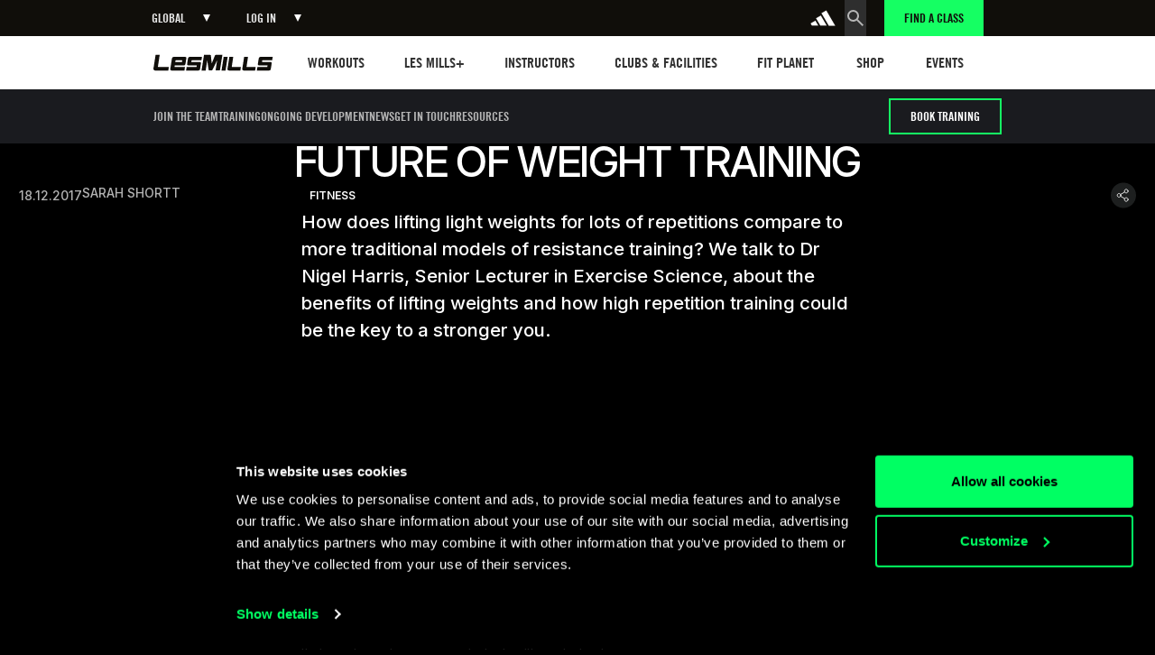

--- FILE ---
content_type: text/html
request_url: https://www.lesmills.com/articles/future-of-weight-training/
body_size: 70388
content:
<!DOCTYPE html><!-- Last Published: Mon Jan 19 2026 01:51:21 GMT+0000 (Coordinated Universal Time) --><html data-wf-domain="webflow.prod.lesmills.com" data-wf-page="68703f2a9031d756df54a437" data-wf-site="67c951b7b5e6b2df7c226f1e" data-wf-intellimize-customer-id="117886483" lang="en" data-wf-collection="68703f2a9031d756df54a40a" data-wf-item-slug="future-of-weight-training"><head><meta charset="utf-8"/><title>FUTURE OF WEIGHT TRAINING</title><link rel="alternate" hrefLang="x-default" href="https://webflow.prod.lesmills.com/articles/future-of-weight-training"/><link rel="alternate" hrefLang="en" href="https://webflow.prod.lesmills.com/articles/future-of-weight-training"/><link rel="alternate" hrefLang="de-DE" href="https://webflow.prod.lesmills.com/de/articles/future-of-weight-training"/><link rel="alternate" hrefLang="ja-JP" href="https://webflow.prod.lesmills.com/jp/articles/future-of-weight-training"/><link rel="alternate" hrefLang="en-US" href="https://webflow.prod.lesmills.com/us/articles/future-of-weight-training"/><link rel="alternate" hrefLang="en-GB" href="https://webflow.prod.lesmills.com/uk/articles/future-of-weight-training"/><link rel="alternate" hrefLang="pt-BR" href="https://webflow.prod.lesmills.com/br/articles/future-of-weight-training"/><link rel="alternate" hrefLang="en-SE" href="https://webflow.prod.lesmills.com/nordic/articles/future-of-weight-training"/><link rel="alternate" hrefLang="en-AE" href="https://webflow.prod.lesmills.com/ae/articles/future-of-weight-training"/><link rel="alternate" hrefLang="nl-NL" href="https://webflow.prod.lesmills.com/nl/articles/future-of-weight-training"/><meta content="An exercise scientist reveals how to get the best from lifting weights, how many repetitions you should really do and how your genes can affect results." name="description"/><meta content="FUTURE OF WEIGHT TRAINING" property="og:title"/><meta content="An exercise scientist reveals how to get the best from lifting weights, how many repetitions you should really do and how your genes can affect results." property="og:description"/><meta content="https://cdn.prod.website-files.com/67c951b7b5e6b2df7c226f3f/690835f311e8520ba8286dde_ondemand-strength-learn-more-future-960x540.webp" property="og:image"/><meta content="FUTURE OF WEIGHT TRAINING" property="twitter:title"/><meta content="An exercise scientist reveals how to get the best from lifting weights, how many repetitions you should really do and how your genes can affect results." property="twitter:description"/><meta content="https://cdn.prod.website-files.com/67c951b7b5e6b2df7c226f3f/690835f311e8520ba8286dde_ondemand-strength-learn-more-future-960x540.webp" property="twitter:image"/><meta property="og:type" content="website"/><meta content="summary_large_image" name="twitter:card"/><meta content="width=device-width, initial-scale=1" name="viewport"/><link href="https://cdn.prod.website-files.com/67c951b7b5e6b2df7c226f1e/css/lesmills-build.shared.663b9d6ff.min.css" rel="stylesheet" type="text/css" integrity="sha384-Zjudb/ng7fdjlsM9u3rOlDcKMm96Q3SUf08Jb4tc0CbAh+Xfpiy1VHp71Kz+19L/" crossorigin="anonymous"/><link href="https://fonts.googleapis.com" rel="preconnect"/><link href="https://fonts.gstatic.com" rel="preconnect" crossorigin="anonymous"/><script src="https://ajax.googleapis.com/ajax/libs/webfont/1.6.26/webfont.js" type="text/javascript"></script><script type="text/javascript">WebFont.load({  google: {    families: ["Inter:300,regular,500,600,700,300italic,italic"]  }});</script><script type="text/javascript">!function(o,c){var n=c.documentElement,t=" w-mod-";n.className+=t+"js",("ontouchstart"in o||o.DocumentTouch&&c instanceof DocumentTouch)&&(n.className+=t+"touch")}(window,document);</script><link href="https://cdn.prod.website-files.com/67c951b7b5e6b2df7c226f1e/67e5d2c83f424292c6fac281_lesmills-logo-32.png" rel="shortcut icon" type="image/x-icon"/><link href="https://cdn.prod.website-files.com/67c951b7b5e6b2df7c226f1e/67e5d2cfc07bec7817c2e735_lesmills-logo.png" rel="apple-touch-icon"/><style>.anti-flicker, .anti-flicker * {visibility: hidden !important; opacity: 0 !important;}</style><style>[data-wf-hidden-variation], [data-wf-hidden-variation] * {
        display: none !important;
      }</style><script type="text/javascript">if (localStorage.getItem('intellimize_data_tracking_type') !== 'disabled') { localStorage.setItem('intellimize_opt_out_117886483', 'true'); } if (localStorage.getItem('intellimize_data_tracking_type') !== 'disabled') { localStorage.setItem('intellimize_data_tracking_type', 'disabled'); }</script><script type="text/javascript">(function(e){var s={r:[]};e.wf={r:s.r,ready:t=>{s.r.push(t)}}})(window)</script><script type="text/javascript">(function(e,t,p){var n=document.documentElement,s={p:[],r:[]},u={p:s.p,r:s.r,push:function(e){s.p.push(e)},ready:function(e){s.r.push(e)}};e.intellimize=u,n.className+=" "+p,setTimeout(function(){n.className=n.className.replace(RegExp(" ?"+p),"")},t)})(window, 4000, 'anti-flicker')</script><link href="https://cdn.intellimize.co/snippet/117886483.js" rel="preload" as="script"/><script type="text/javascript">var wfClientScript=document.createElement("script");wfClientScript.src="https://cdn.intellimize.co/snippet/117886483.js",wfClientScript.async=!0,wfClientScript.onerror=function(){document.documentElement.className=document.documentElement.className.replace(RegExp(" ?anti-flicker"),"")},document.head.appendChild(wfClientScript);</script><link href="https://api.intellimize.co" rel="preconnect" crossorigin="true"/><link href="https://log.intellimize.co" rel="preconnect" crossorigin="true"/><link href="https://117886483.intellimizeio.com" rel="preconnect"/><script type="application/ld+json">
{
  "@context": "https://schema.org",
  "@type": "Organization",
  "name": "Les Mills",
  "url": "https://www.lesmills.com/",
  "potentialAction": {
    "@type": "SearchAction",
    "target": "https://www.lesmills.com/search-page/#stq={search_term_string}",
    "query-input": "required name=search_term_string"
  },
  "sameAs": [
    "https://www.facebook.com/lesmills/",
    "https://twitter.com/LesMills",
    "https://www.instagram.com/lesmillstribe/",
    "https://www.youtube.com/user/lesmillsgroupfitness",
    "https://www.linkedin.com/company/les-mills-international/",
    "https://www.lesmills.com"
  ]
}
</script>

<!-- Google Tag Manager -->
<script>
    (function(w,d,s,l){
        // Determine which GTM container to use based on domain
        var hostname = window.location.hostname;
        var containerId = hostname.includes('staging') || hostname.includes('uat') ? 'GTM-59VSDF' : 'GTM-WWXPDLJX';
        
        // Add noscript iframe with dynamic containerId
        document.write('<noscript><iframe src="https://www.googletagmanager.com/ns.html?id=' + containerId + '" height="0" width="0" style="display:none;visibility:hidden"></iframe></noscript>');

        // Standard GTM initialization
        w[l]=w[l]||[];
        w[l].push({'gtm.start': new Date().getTime(),event:'gtm.js'});
        var f=d.getElementsByTagName(s)[0],
            j=d.createElement(s),dl=l!='dataLayer'?'&l='+l:'';
        j.async=true;
        j.src='https://www.googletagmanager.com/gtm.js?id='+containerId+dl;
        f.parentNode.insertBefore(j,f);
    })(window,document,'script','dataLayer');
</script>
<!-- End Google Tag Manager -->

<script>
  (e=>{e.pageFunctions=e.pageFunctions||{executed:{},functions:{},dependencies:{},requirements:{},addFunction:function(e,t,n=[],i=null){this.functions[e]||(this.functions[e]=t,this.dependencies[e]=n,this.requirements[e]=i)},executeFunctions:function(){if(!this.added){this.added=!0;let i=e=>{if(!this.executed[e]){var t=this.dependencies[e]||[],n=this.requirements[e];if(Array.isArray(t)&&0<t.length&&t.forEach(e=>{this.executed[e]||i(e)}),"font-loaded"===n&&"loaded"!==document.fonts.status)document.fonts.ready.then(()=>{i(e)});else try{this.functions[e](),this.executed[e]=!0}catch(e){}}};for(var e in this.functions)i(e)}}}})(window);
</script>


<script defer src="https://geoip-js.com/js/apis/geoip2/v2.1/geoip2.js" type="text/javascript"></script>
<script>
(function() {
  const NAME_KEY = "geoip_country_name";
  const ISO_KEY = "geoip_country_iso";
  const EXPIRY_KEY = "geoip_country_expiry";
  const DAYS = 7;
  const MAX_ATTEMPTS = 5;
  const RETRY_DELAY = 500;
  let attempts = 0;

  function getStoredValue(key) {
    const val = localStorage.getItem(key);
    if (!val || val === "null" || val === "undefined") {
      return null;
    }
    return val;
  }

  function isExpiredOrInvalid() {
    const expiry = localStorage.getItem(EXPIRY_KEY);
    const name = getStoredValue(NAME_KEY);
    const iso = getStoredValue(ISO_KEY);

    const expired = !expiry || new Date().getTime() > parseInt(expiry, 10);
    const needsLookup = expired || !name || !iso;

    return needsLookup;
  }

  function setCountry(countryName, countryIso) {
    const now = new Date().getTime();
    const expiry = now + DAYS * 24 * 60 * 60 * 1000;
    localStorage.setItem(NAME_KEY, countryName);
    localStorage.setItem(ISO_KEY, countryIso);
    localStorage.setItem(EXPIRY_KEY, expiry.toString());
    console.log("[GeoIP] Country set:", countryName, "(" + countryIso + ")");
  }

  function complete(status) {
    if (typeof window.onGeoIPReady === "function") {
      window.onGeoIPReady(status);
    }
  }

  function attemptLookup() {
    attempts++;
    if (!(window.geoip2 && geoip2.country)) {
      console.warn("[GeoIP] geoip2 not available (attempt", attempts, ")");
      if (attempts < MAX_ATTEMPTS) {
        setTimeout(attemptLookup, RETRY_DELAY);
      } else {
        console.error("[GeoIP] Max attempts reached, giving up.");
        complete("failed");
      }
      return;
    }

    console.log("[GeoIP] Attempting lookup (try " + attempts + ")");
    geoip2.country(function(response) {
      if (response && response.country) {
        const name = response.country.names?.en || null;
        const iso = response.country.iso_code || null;
        setCountry(name, iso);
        complete("fresh");
      } else {
        console.warn("[GeoIP] Invalid response", response);
        complete("failed");
      }
    }, function(error) {
      console.warn("[GeoIP] Lookup failed on attempt", attempts, error);
      if (attempts < MAX_ATTEMPTS) {
        setTimeout(attemptLookup, RETRY_DELAY);
      } else {
        console.error("[GeoIP] Giving up after max attempts.");
        complete("failed");
      }
    });
  }

  if (isExpiredOrInvalid()) {
    console.log("[GeoIP] No valid cached country, starting lookup...");
    attemptLookup();
  } else {
    console.log("[GeoIP] Using cached country.");
    complete("cached");
  }
})();
</script>

<script>
  // Extract params from urls
  const getParameterByName = (name) => {
    name = name.replace(/[\[]/, "\\[").replace(/[\]]/, "\\]");
    var regex = new RegExp("[\\?&]" + name + "=([^&#]*)"),
        results = regex.exec(location.search);
    return results === null ? "" : decodeURIComponent(results[1].replace(/\+/g, " "));
  }

  const setCookie = (name, value, days) => {
    var expires = "";
    if (days) {
      var date = new Date();
      date.setTime(date.getTime() + days * 24 * 60 * 60 * 1000);
      expires = "; expires=" + date.toUTCString();
    }
    document.cookie = name + "=" + (value || "") + expires + "; path=/";
  }

  const getCookie = (name) => {
    var nameEQ = name + "=";
    var ca = document.cookie.split(";");
    for (var i = 0; i < ca.length; i++) {
      var c = ca[i];
      while (c.charAt(0) == " ") c = c.substring(1, c.length);
      if (c.indexOf(nameEQ) == 0) return c.substring(nameEQ.length, c.length);
    }
    return "";
  }

  // Get/check if there are any UTMs in the path
  var utm_code = getParameterByName('utm_code');
  var utm_source = getParameterByName('utm_source');
  var utm_medium = getParameterByName('utm_medium');
  var utm_campaign = getParameterByName('utm_campaign');

  var utm_term = getParameterByName('utm_term');
  var utm_content = getParameterByName('utm_content');
  var utm_type = getParameterByName('utm_type');
  var utm_keyword = getParameterByName('utm_keyword');
  var utm_market = getParameterByName('utm_market');
  var gclid = getParameterByName('gclid');

  // If there are some UTMs, set to Cookie or update, 7 days till expiry
  if (utm_code) setCookie("utm_code", utm_code, 7);
  if (utm_source) setCookie("utm_source", utm_source, 7);
  if (utm_campaign) setCookie("utm_campaign", utm_campaign, 7);
  if (utm_medium) setCookie("utm_medium", utm_medium, 7);

  if (utm_term) setCookie("utm_term", utm_term, 7);
  if (utm_content) setCookie("utm_content", utm_content, 7);
  if (utm_type) setCookie("utm_type", utm_type, 7);
  if (utm_keyword) setCookie("utm_keyword", utm_keyword, 7);
  if (utm_market) setCookie("utm_market", utm_market, 7);
  if (gclid) setCookie("gclid", gclid, 7);
</script>

<script>
    (function(h,o,u,n,d) {
        h=h[d]=h[d]||{q:[],onReady:function(c){h.q.push(c)}}
        d=o.createElement(u);d.async=1;d.src=n
        n=o.getElementsByTagName(u)[0];n.parentNode.insertBefore(d,n)
    })(window,document,'script','https://www.datadoghq-browser-agent.com/us1/v6/datadog-rum.js','DD_RUM')
    window.DD_RUM.onReady(function() {
        const hostname = window.location.hostname;
        const isProd = !hostname.includes('staging') && !hostname.includes('uat');

        const config = isProd ? {
            clientToken: 'pub635b24be89f211e7cdf421a2b4c1aeab',
            applicationId: '157f2328-33c0-41b9-bfe4-66131a895444',
            site: 'datadoghq.com',
            service: 'webflow',
            env: 'prod',
            sessionSampleRate: 30,
            sessionReplaySampleRate: 15,
            trackBfcacheViews: true,
            defaultPrivacyLevel: 'mask-user-input',
        } : {
            clientToken: 'pub539bebf645487292440dc642b39419d9',
            applicationId: '7328bdb7-b4e6-4084-b433-632f555661fa',
            site: 'datadoghq.com',
            service: 'webflow',
            env: 'staging',
            sessionSampleRate: 50,
            sessionReplaySampleRate: 10,
            trackBfcacheViews: true,
            defaultPrivacyLevel: 'mask-user-input',
        };

        window.DD_RUM.init(config);
    });
</script>

<style>
  html { font-size: calc(0.3491379310344829rem + 0.6465517241379309vw); }
  @media screen and (max-width:2840px) { html { font-size: calc(0.34913793103448276rem + 0.646551724137931vw); } }
  @media screen and (max-width:992px) { html { font-size: calc(0.5715399610136452rem + 1.01364522417154vw); } }
  @media screen and (max-width:479px) { html { font-size: calc(0.8747384937238494rem + 0.41841004184100417vw); } }
</style>

<style>
  ::selection {
    background: white; /* Highlight Background Color */
    color: black;        /* Highlighted Text Color */
  }
</style><!-- Finsweet Attributes -->
<script async type="module"
src="https://cdn.jsdelivr.net/npm/@finsweet/attributes@2/attributes.js"
fs-copyclip
fs-socialshare
fs-copyclip
></script>

<style>
  ::selection {
    background: #FFFFFF; /* Highlight Background Color */
    color: #000000;        /* Highlighted Text Color */
  }
</style>
</head><body class="u-theme-dark"><div class="page_wrap"><div class="page_code_wrap"><div class="page_code_base w-embed"><style>
  :root {
    --site--max-width: min(var(--site--width), 100vw);
    --container--main: calc(var(--site--max-width) - var(--site--margin) * 2);
    --container--full: calc(100vw - var(--site--margin) * 2);
    --container--small: calc(var(--column-width--plus-gutter) * (var(--site--column-count) - 2) - var(--site--gutter));
    --container--tiny: calc(var(--column-width--plus-gutter) * (var(--site--column-count) - 4) - var(--site--gutter));
    --container--x-tiny: calc(var(--column-width--plus-gutter) * (var(--site--column-count) - 6) - var(--site--gutter));
    --site--gutter-total: calc(var(--site--gutter) * (var(--site--column-count) - 1));
    --column-width--1: calc((var(--container--main) - var(--site--gutter-total)) / var(--site--column-count));
    --column-width--plus-gutter: calc(var(--column-width--1) + var(--site--gutter));
    --column-width--2: calc(var(--column-width--plus-gutter) * 2 - var(--site--gutter));
    --column-width--3: calc(var(--column-width--plus-gutter) * 3 - var(--site--gutter));
    --column-width--4: calc(var(--column-width--plus-gutter) * 4 - var(--site--gutter));
    --column-width--5: calc(var(--column-width--plus-gutter) * 5 - var(--site--gutter));
    --column-width--6: calc(var(--column-width--plus-gutter) * 6 - var(--site--gutter));
    --column-width--7: calc(var(--column-width--plus-gutter) * 7 - var(--site--gutter));
    --column-width--8: calc(var(--column-width--plus-gutter) * 8 - var(--site--gutter));
    --column-width--9: calc(var(--column-width--plus-gutter) * 9 - var(--site--gutter));
    --column-width--10: calc(var(--column-width--plus-gutter) * 10 - var(--site--gutter));
    --column-width--11: calc(var(--column-width--plus-gutter) * 11 - var(--site--gutter));
    --column-width--12: calc(var(--column-width--plus-gutter) * 12 - var(--site--gutter));
    --column-margin--1: calc(var(--column-width--plus-gutter) * 1);
    --column-margin--2: calc(var(--column-width--plus-gutter) * 2);
    --column-margin--3: calc(var(--column-width--plus-gutter) * 3);
    --column-margin--4: calc(var(--column-width--plus-gutter) * 4);
    --column-margin--5: calc(var(--column-width--plus-gutter) * 5);
    --column-margin--6: calc(var(--column-width--plus-gutter) * 6);
    --column-margin--7: calc(var(--column-width--plus-gutter) * 7);
    --column-margin--8: calc(var(--column-width--plus-gutter) * 8);
    --column-margin--9: calc(var(--column-width--plus-gutter) * 9);
    --column-margin--10: calc(var(--column-width--plus-gutter) * 10);
    --column-margin--11: calc(var(--column-width--plus-gutter) * 11);
    --column-margin--12: calc(var(--column-width--plus-gutter) * 12);
    --breakout-start: [full-start] minmax(0, 1fr) [content-start];
    --breakout-end: [content-end] minmax(0, 1fr) [full-end];
    --grid-breakout-single: var(--breakout-start) minmax(0, var(--container--main)) var(--breakout-end);
    --grid-breakout: var(--breakout-start) repeat(var(--site--column-count), minmax(0, var(--column-width--1))) var(--breakout-end);
    --grid-main: repeat(var(--site--column-count), minmax(0, 1fr));
    --grid-1: repeat(1, minmax(0, 1fr));
    --grid-2: repeat(2, minmax(0, 1fr));
    --grid-3: repeat(3, minmax(0, 1fr));
    --grid-4: repeat(4, minmax(0, 1fr));
    --grid-5: repeat(5, minmax(0, 1fr));
    --grid-6: repeat(6, minmax(0, 1fr));
    --grid-7: repeat(7, minmax(0, 1fr));
    --grid-8: repeat(8, minmax(0, 1fr));
    --grid-9: repeat(9, minmax(0, 1fr));
    --grid-10: repeat(10, minmax(0, 1fr));
    --grid-11: repeat(11, minmax(0, 1fr));
    --grid-12: repeat(12, minmax(0, 1fr));
    --_typography---text-transform--none: none;
    --_typography---text-transform--uppercase: uppercase;
    --_typography---text-transform--captialize: capitalize;
    --_typography---text-transform--lowercase: lowercase;
    --align--flex-start: flex-start;
    --align--flex-center: center;
    --align--flex-end: flex-end;
    --align--text-left: left;
    --align--text-center: center;
    --align--text-right: right;
  }
  * {
    vertical-align: bottom;
  }
  ::before, ::after {
    box-sizing: border-box;
  }
  button {
    background-color: unset;
    padding: unset;
    text-align: inherit;
  }
  button:not(:disabled) {
    cursor: pointer;
  }
  video {
    width: 100%;
    object-fit: cover;
  }
  video.wf-empty {
    padding: 0;
  }
  svg {
    max-width: 100%;
  }
  section, header, footer {
    position: relative;
  }
  textarea {
    resize: vertical;
  }
  @media (prefers-color-scheme: light) {
    option {
      color: black;
    }
  }
  img::selection {
    background: transparent;
  }
  /* Typography */
  body {
    text-transform: var(--_text-style---text-transform);
    font-smoothing: antialiased;
    -webkit-font-smoothing: antialiased;
  }
  h1,h2,h3,h4,h5,h6,p,blockquote,label {
    font-family: inherit;
    font-size: inherit;
    font-weight: inherit;
    line-height: inherit;
    letter-spacing: inherit;
    text-transform: inherit;
    text-wrap: inherit;
    margin-top: 0;
    margin-bottom: 0;
  }
  a:not([class]) {
    text-decoration: underline;
  }
  :is(.u-margin-trim, .u-alignment-vertical, .u-rich-text) > :not(:not(.w-condition-invisible) ~ :not(.w-condition-invisible)) {
    margin-top: 0;
  }
  :is(.u-margin-trim, .u-alignment-vertical, .u-rich-text) > :not(:has(~ :not(.w-condition-invisible))) {
    margin-bottom: 0;
  }
  .w-richtext a {
    position: relative;
    z-index: 4;
  }

  :is([class*="u-text-style-"], h1, h2, h3, h4, h5, h6, p, blockquote) {
    display: flow-root;
  }
  :is([class*="u-text-style-"], h1, h2, h3, h4, h5, h6, p, blockquote)::before {
    content: "";
    display: table;
    margin-bottom: calc(-0.5lh + 0.4em);
  }
  :is([class*="u-text-style-"], h1, h2, h3, h4, h5, h6, p, blockquote)::after {
    content: "";
    display: table;
    margin-bottom: calc(-0.5lh + 0.39em);
  }
  .u-text-wrap-justify {
    hyphens: auto;
    -webkit-hyphens: auto;
    word-spacing: -0.05em;
  }
  .u-line-clamp-1, .u-line-clamp-2, .u-line-clamp-3, .u-line-clamp-4 {
    -webkit-line-clamp: 1;
    -webkit-box-orient: vertical;
  }
  .u-line-clamp-2 { -webkit-line-clamp: 2; }
  .u-line-clamp-3 { -webkit-line-clamp: 3; }
  .u-line-clamp-4 { -webkit-line-clamp: 4; }

  /* Hide */
  .u-hide-if-empty:empty,
  .u-hide-if-empty:not(:has(> :not(.w-condition-invisible))),
  .u-hide-if-empty-cms:not(:has(.w-dyn-item)),
  .w-richtext[class*="u-text-style-"] > :not(h1,h2,h3,h4,h5,h6,p,blockquote,ul,ol,span),
  .u-embed-js,
  .u-embed-css {
    display: none !important;
  }
  [data-cms-check="true"]:not(:has(.w-dyn-item)) {
    display: none;
  }
  .u-hide {
    display: none !important;
  }
  .u-show-tablet {
    display: none;
  }
  .u-show-mobile-landscape {
    display: none;
  }
  .u-show-mobile-portrait {
    display: none;
  }
  @media screen and (max-width: 991px) {
    .u-hide-tablet {
      display: none !important;
    }
    .u-show-tablet {
      display: block !important;
    }
  }
  @media screen and (max-width: 767px) {
    .u-hide-mobile-landscape {
      display: none !important;
    }
    .u-show-mobile-landscape {
      display: block !important;
    }
  }
  @media screen and (max-width: 479px) {
    .u-hide-mobile {
      display: none !important;
    }
    .u-show-mobile-portrait {
      display: block !important;
    }
  }

  /* Focus State */
  a, button, :where([tabindex]),
  .w-checkbox-input--inputType-custom,
  .w-form-formradioinput--inputType-custom {
    outline-offset: var(--focus--offset-outer);
  }
  a:focus-visible,
  button:focus-visible,
  [tabindex]:focus-visible,
  .w-checkbox:has(:focus-visible) .w-checkbox-input--inputType-custom,
  .w-radio:has(:focus-visible) .w-form-formradioinput--inputType-custom {
    outline-color: var(--_theme---text--text-primary);
    outline-width: var(--focus--width);
    outline-style: solid;
  }
  .w-checkbox-input--inputType-custom.w--redirected-focus,
  .w-form-formradioinput--inputType-custom.w--redirected-focus {
    box-shadow: none;
  }

  /* Gap */
  .u-gap-0 { --gap: 0; }
  .u-gap-1 { --gap: var(--space--1); }
  .u-gap-2 { --gap: var(--space--2); }
  .u-gap-3 { --gap: var(--space--3); }
  .u-gap-4 { --gap: var(--space--4); }
  .u-gap-5 { --gap: var(--space--5); }
  .u-gap-6 { --gap: var(--space--6); }
  .u-gap-7 { --gap: var(--space--7); }
  .u-gap-8 { --gap: var(--space--8); }
  .u-gap-9 { --gap: var(--space--9); }
  .u-gap-10 { --gap: var(--space--10); }
  .u-gap-11 { --gap: var(--space--11); }
  .u-gap-12 { --gap: var(--space--12); }
  .u-gap-13 { --gap: var(--space--13); }
  .u-gap-14 { --gap: var(--space--14); }
  .u-gap-gutter { --gap: var(--site--gutter); }
  .u-gap-row-0 { --gap-y: 0; }
  .u-gap-row-1 { --gap-y: var(--space--1); }
  .u-gap-row-2 { --gap-y: var(--space--2); }
  .u-gap-row-3 { --gap-y: var(--space--3); }
  .u-gap-row-4 { --gap-y: var(--space--4); }
  .u-gap-row-5 { --gap-y: var(--space--5); }
  .u-gap-row-6 { --gap-y: var(--space--6); }
  .u-gap-row-7 { --gap-y: var(--space--7); }
  .u-gap-row-8 { --gap-y: var(--space--8); }
  .u-gap-row-9 { --gap-y: var(--space--9); }
  .u-gap-row-10 { --gap-y: var(--space--10); }
  .u-gap-row-11 { --gap-y: var(--space--11); }
  .u-gap-row-12 { --gap-y: var(--space--12); }
  .u-gap-row-13 { --gap-y: var(--space--13); }
  .u-gap-row-14 { --gap-y: var(--space--14); }
  .u-gap-row-gutter { --gap-y: var(--site--gutter); }

  /* Global / Clickable Component */
  .wf-design-mode .g_clickable_wrap {
    z-index: 0;
  }
  .g_clickable_wrap a[href="#"] {
    display: none;
  }
  .g_clickable_wrap a[href="#"] ~ button {
    display: block;
  }

  /* Section Space */
  [data-padding-top="even"] { padding-top: var(--site--margin); }
  [data-padding-bottom="even"] { padding-bottom: var(--site--margin); }
  [data-padding-top="tiny"] { padding-top: var(--_spacing---section-space--tiny); }
  [data-padding-bottom="tiny"] { padding-bottom: var(--_spacing---section-space--tiny); }
  [data-padding-top="small"] { padding-top: var(--_spacing---section-space--small); }
  [data-padding-bottom="small"] { padding-bottom: var(--_spacing---section-space--small); }
  [data-padding-top="main"] { padding-top: var(--_spacing---section-space--main); }
  [data-padding-bottom="main"] { padding-bottom: var(--_spacing---section-space--main); }
  [data-padding-top="large"] { padding-top: var(--_spacing---section-space--large); }
  [data-padding-bottom="large"] { padding-bottom: var(--_spacing---section-space--large); }
  [data-padding-top="x-large"] { padding-top: var(--_spacing---section-space--x-large); }
  [data-padding-bottom="x-large"] { padding-bottom: var(--_spacing---section-space--x-large); }

  /* Selection and Scrollbar */
  ::selection{
    background: var(--_theme---text--text-primary);
    color: var(--_theme---background--bg-primary);
  }
  ::-webkit-scrollbar {
    width:4px;
    border-radius: var(--radius--round);
  }
  ::-webkit-scrollbar-track {
    background:var(--_colours---base--black);
    border-radius: var(--radius--round);
  }
  ::-webkit-scrollbar-thumb {
    background:var(--_colours---base--white);
    border-radius: var(--radius--round);
  }

  /* Default Colours */
  section, header, footer {
    color: var(--_theme---text--text-primary);
    background-color: var(--_theme---background--bg-primary);
  }

</style></div><div class="page_code_responsive w-embed"><style>
  /* https://fluidbuilder.webflow.io/?design=94.5&max=94.5&min=24.5625&f&g=--site--margin,3,1_--site--gutter,1,1_--_spacing---section-space--tiny,3,2_--_spacing---section-space--small,5,3_--_spacing---section-space--main,7,5_--_spacing---section-space--large,10,7_--_spacing---space--1,0.25,0.25_--_spacing---space--2,0.5,0.5_--_spacing---space--3,0.75,0.75_--_spacing---space--4,1,1_--_spacing---space--5,1.5,1.5_--_spacing---space--6,2,2_--_spacing---space--7,3,3_--_spacing---space--8,4,4_--_spacing---space--9,5,5_--_spacing---space--10,6,6_--_spacing---space--11,7.5,7.5_--_spacing---space--12,9,9_--_typography---font-size--display,6,6_--_typography---font-size--h1,5,5_--_typography---font-size--h2,4,4_--_typography---font-size--h3,3,3_--_typography---font-size--h4,2,2_--_typography---font-size--h5,1.5,1.5_--_typography---font-size--h6,1,1_--_typography---font-size--text-large,1.25,1.25_--_typography---font-size--text-medium,1.125,1.125_--_typography---font-size--text-main,1,1_--_typography---font-size--text-small,0.875,0.875_--_typography---font-size--text-tiny,0.75,0.75,t */
  :root {
    /* Fluid sizing - Use the link above */
    --site--margin: clamp(1rem, 0.8256rem + 0.71vw, 1.5rem);
    --site--gutter: clamp(0.75rem, 0.75rem + 0vw, 0.75rem);
    --_spacing---section-space--tiny: clamp(2rem, 1.6488rem + 1.43vw, 3rem);
    --_spacing---section-space--small: clamp(4rem, 3.6488rem + 1.43vw, 5rem);
    --_spacing---section-space--main: clamp(6rem, 5.4744rem + 2.14vw, 7.5rem);
    --_spacing---section-space--large: clamp(8rem, 7.2975rem + 2.86vw, 10rem);
    --_spacing---section-space--x-large: clamp(10rem, 8.2438rem + 7.15vw, 15rem);
    --_spacing---space--1: clamp(0.25rem, 0.25rem + 0vw, 0.25rem);
    --_spacing---space--2: clamp(0.5rem, 0.5rem + 0vw, 0.5rem);
    --_spacing---space--3: clamp(0.75rem, 0.75rem + 0vw, 0.75rem);
    --_spacing---space--4: clamp(1rem, 1rem + 0vw, 1rem);
    --_spacing---space--5: clamp(1.25rem, 1.1616rem + 0.36vw, 1.5rem);
    --_spacing---space--6: clamp(1.5rem, 1.3256rem + 0.71vw, 2rem);
    --_spacing---space--7: clamp(2rem, 1.6488rem + 1.43vw, 3rem);
    --_spacing---space--8: clamp(3rem, 2.6488rem + 1.43vw, 4rem);
    --_spacing---space--9: clamp(4rem, 3.6488rem + 1.43vw, 5rem);
    --_spacing---space--10: clamp(4.5rem, 3.9744rem + 2.14vw, 6rem);
    --_spacing---space--11: clamp(6rem, 5.4744rem + 2.14vw, 7.5rem);
    --_spacing---space--12: clamp(7.5rem, 6.9744rem + 2.14vw, 9rem);
    --_spacing---space--13: clamp(8rem, 7.2975rem + 2.86vw, 10rem);
    --_spacing---space--14: clamp(10rem, 8.2438rem + 7.15vw, 15rem);
    --_typography---font-size--display-l: clamp(5.6rem, 4.055rem + 6.29vw, 10rem);
    --_typography---font-size--display-m: clamp(3.5rem, 2.095rem + 5.72vw, 7.5rem);
    --_typography---font-size--display-s: clamp(3.5rem, 2.9744rem + 2.14vw, 5rem);
    --_typography---font-size--h1: clamp(3.375rem, 3.2006rem + 0.71vw, 3.875rem);
    --_typography---font-size--h2: clamp(2.375rem, 2.0238rem + 1.43vw, 3.375rem);
    --_typography---font-size--h3: clamp(1.875rem, 1.4795rem + 1.61vw, 3rem);
    --_typography---font-size--h4: clamp(1.5rem, 1.1488rem + 1.43vw, 2.5rem);
    --_typography---font-size--h5: clamp(1.25rem, 0.9872rem + 1.07vw, 2rem);
    --_typography---font-size--h6: clamp(1rem, 0.8256rem + 0.71vw, 1.5rem);
    --_typography---font-size--text-large: clamp(1.25rem, 1.25rem + 0vw, 1.25rem);
    --_typography---font-size--text-medium: clamp(1rem, 0.9558rem + 0.18vw, 1.125rem);
    --_typography---font-size--text-main: clamp(1rem, 1rem + 0vw, 1rem);
    --_typography---font-size--text-small: clamp(0.75rem, 0.7058rem + 0.18vw, 0.875rem);
    --_typography---font-size--text-tiny: clamp(0.625rem, 0.5808rem + 0.18vw, 0.75rem);
    --_typography---button--button-large: clamp(1rem, 0.9558rem + 0.18vw, 1.125rem);
    --_typography---button--button-small: clamp(0.75rem, 0.7058rem + 0.18vw, 0.875rem);


    /* Size - No need to update */
    /* Update sizes here: https://fluidbuilder.webflow.io/?design=94.5&max=94.5&min=24.5625&f&g=--size--2rem,2,1.75_--size--2-5rem,2.5,2_--size--3rem,3,2.25_--size--3-5rem,3.5,2.375_--size--4rem,4,2.5_--size--4-5rem,4.5,2.75_--size--5rem,5,3_--size--5-5rem,5.5,3.25_--size--6rem,6,3.5_--size--6-5rem,6.5,3.75_--size--7rem,7,4_--size--7-5rem,7.5,4.25_--size--8rem,8,4.5_--size--8-5rem,8.5,4.75_--size--9rem,9,5_--size--9-5rem,9.5,5.25_--size--10rem,10,5.5_--size--11rem,11,5.75_--size--12rem,12,6_--size--13rem,13,6.5_--size--14rem,14,7_--size--15rem,15,7.5_--size--16rem,16,8 */
    --size--2rem: clamp(1.75rem, 1.6616rem + 0.36vw, 2rem);
    --size--2-5rem: clamp(2rem, 1.8256rem + 0.71vw, 2.5rem);
    --size--3rem: clamp(2.25rem, 1.9872rem + 1.07vw, 3rem);
    --size--3-5rem: clamp(2.375rem, 1.9795rem + 1.61vw, 3.5rem);
    --size--4rem: clamp(2.5rem, 1.9744rem + 2.14vw, 4rem);
    --size--4-5rem: clamp(2.75rem, 2.1359rem + 2.5vw, 4.5rem);
    --size--5rem: clamp(3rem, 2.2975rem + 2.86vw, 5rem);
    --size--5-5rem: clamp(3.25rem, 2.4591rem + 3.22vw, 5.5rem);
    --size--6rem: clamp(3.5rem, 2.6231rem + 3.57vw, 6rem);
    --size--6-5rem: clamp(3.75rem, 2.7847rem + 3.93vw, 6.5rem);
    --size--7rem: clamp(4rem, 2.9463rem + 4.29vw, 7rem);
    --size--7-5rem: clamp(4.25rem, 3.1078rem + 4.65vw, 7.5rem);
    --size--8rem: clamp(4.5rem, 3.2719rem + 5vw, 8rem);
    --size--8-5rem: clamp(4.75rem, 3.4334rem + 5.36vw, 8.5rem);
    --size--9rem: clamp(5rem, 3.595rem + 5.72vw, 9rem);
    --size--9-5rem: clamp(5.25rem, 3.7566rem + 6.08vw, 9.5rem);
    --size--10rem: clamp(5rem, 3.2438rem + 7.15vw, 10rem);
    --size--11rem: clamp(5.75rem, 3.9054rem + 7.51vw, 11rem);
    --size--12rem: clamp(6rem, 3.8925rem + 8.58vw, 12rem);
    --size--13rem: clamp(6.5rem, 4.2181rem + 9.29vw, 13rem);
    --size--14rem: clamp(7rem, 4.5413rem + 10.01vw, 14rem);
    --size--15rem: clamp(7.5rem, 4.8669rem + 10.72vw, 15rem);
    --size--16rem: clamp(8rem, 5.19rem + 11.44vw, 16rem);
  }
</style></div><div class="page_code_animations w-embed"><style>

  /* Btn Text Movement */
  [data-btn-text='is1'], [data-btn-text='is2']  {
    perspective-origin: 0% 0%;
    transition-property: transform;
    transition-duration: 500ms;
    transition-timing-function: ease;
  }
  [data-btn-text='is2'] {
    position: absolute;
    inset: 0%;
    transform: translate(0px, 200%) rotate(2deg);
  }

  /* Hover Animations */
  @media (hover: hover) and (pointer: fine) {
    /* Btn Text Movement */
    [data-btn-hover='text']:hover [data-btn-text='is1'] {
      transform: translate(0px, -200%) rotate(2deg);
    }

    [data-btn-hover='text']:hover [data-btn-text='is2'] {
      transform: translate(0px, 0%) rotate(0deg);
    }

    /* Btn Main */
    .btn_main_wrap:hover {
      color: var(--_button-style---text-hover);
      background-color: var(--_button-style---background-hover);
      border-color: var(--_button-style---border-hover);
    }
    .btn_main_wrap:hover .btn_main_icon {
      color: var(--_button-style---icon-hover);
    }
    /* Btn Text */
    .btn_text_wrap:hover {
      color: var(--_button-style---text-hover);
    }
    .btn_text_wrap:hover .btn_text_icon {
      color: var(--_button-style---icon-hover));
    }
  }


  /* CSS Page Load Animations */
  [data-animation-css=fade-in] {
    animation-name: fadein;
    animation-delay: 0.2s;
    animation-duration: 1s;
    animation-fill-mode: both;
    animation-timing-function: ease-in;
  }
  [data-animation-css=fade-in-d1] {
    animation-name: fadein;
    animation-delay: 0.3s;
    animation-duration: 1s;
    animation-fill-mode: both;
    animation-timing-function: ease-in;
  }
  /* Setup */
  @keyframes fadein {
    from {opacity: 0;}
    to {opacity: 1;}
  }


</style></div><div class="page_code_custom w-embed"><style>
  /* Swiper */
  .swiper-button-disabled {
    opacity: 0.3;
    pointer-events: none;
  }
  .swiper-wrapper {
    transition-timing-function: linear!important;
  }
  .swiper-pagination-bullets.swiper-pagination-horizontal {width: auto;}

  /* Split */
  .lines-wrap {overflow: hidden;}

  /* Form */
  label.error {
    margin-top: 0.5rem;
    color: #ff5d70;
    font-size: var(--_typography---font-size--text-small);
    text-transform: uppercase;
  }

  /* FAQ Accordion */
  .wf-design-mode .accordion_1_content_wrap {
    display: block;
  }

  /* Global Buttons  */
  .btn_text_wrap:hover .btn_text_icon.btn_icon_left {
    transform: translate(0rem, 0px);
  }
  .btn_text_wrap:hover .btn_text_icon.btn_icon_right {
    transform: translate(3rem, 0px);
  }
  .btn_text_wrap:hover .btn_text_text {
    transform: translate(2rem, 0px);
  }

  /* Navigation */
  :root {
    --nav--height: 5.625rem;
  }

  /* Main Setup */
  [data-marquee='wrap'] {
    display: flex;
    overflow: visible;
  }
  [data-marquee='track'] {
    display: flex;
    justify-content: space-between;
    align-items: end;
    flex: 0 0 auto;
  }
  [data-marquee='item'] {
    flex: 0 0 auto;
  }

  .u-text-style-display-s {
    -webkit-hyphens: auto;
    -ms-hyphens: auto;
    hyphens: auto;
  }

  .word-break-all {
    /* Force line break if entire word cannot be placed on its own line without overflowing */
    word-wrap: break-word; 
    overflow-wrap: break-word;
    /* Add hyphens when break within word */
    hyphens: auto;
    -ms-hyphens: auto; 
    -moz-hyphens: auto; 
    -webkit-hyphens: auto; 
  }


</style></div><div class="u-embed-js w-embed w-script"><script>
  // Global Animation
  pageFunctions.addFunction("globalAnimation", function () {
    CustomEase.create("homeHeader", "0.645, 0.045, 0.355, 1");
    // Select all elements with data-animation-gsap attribute
    const animatedElements = document.querySelectorAll("[data-animation-gsap]");

    if (animatedElements.length > 0) {
      animatedElements.forEach(function(element) {
        // Get the animation type from the data attribute
        const animationType = element.getAttribute("data-animation-gsap");
        // Get the delay value (default to 0 if not specified)
        const delay = parseFloat(element.getAttribute("data-delay-gsap") || 0);
        // Get the duration value (default to 0.8 if not specified)
        const duration = parseFloat(element.getAttribute("data-duration-gsap") || 0.8);

        // Create a timeline for this element
        const timeline = gsap.timeline({ paused: true });

        // Apply different animations based on the animation type
        switch(animationType) {
          case "fade-in":
            timeline.from(element, {
              opacity: 0,
              duration: duration,
              delay: delay,
              ease: "power1.in"
            });
            break;

          case "fade-up":
            timeline.from(element, {
              opacity: 0,
              y: "1rem",
              duration: duration,
              delay: delay,
              ease: "power1.in"
            });
            break;

          case "scale-in":
            timeline.from(element, {
              opacity: 0,
              scale: 0.8,
              duration: duration,
              delay: delay,
              ease: "power1.out"
            });
            break;

          case "line":
            timeline.from(element, {
              width: "0%",
              duration: duration,
              delay: delay,
              ease: "power1.out"
            });
            break;


          case "stagger-children":
            // For staggering children elements
            const children = element.children;
            timeline.from(children, {
              opacity: 0,
              duration: duration,
              stagger: 0.2,
              delay: delay,
              ease: "power1.in"
            });
            break;

          default:
            // Default to fade-in if animation type is not recognized
            timeline.from(element, {
              opacity: 0,
              duration: duration,
              delay: delay,
              ease: "power1.in"
            });
        }

        // Create the scroll trigger
        ScrollTrigger.create({
          trigger: element,
          start: "top 95%",
          toggleActions: "play none none none",
          animation: timeline,
        });
      });
    }
  });

  function refreshScrollTrigger() {
    ScrollTrigger.refresh();
  }

  // Debounce function
  function debounce(func, delay) {
    let timer;
    return function (...args) {
      clearTimeout(timer);
      timer = setTimeout(() => func.apply(this, args), delay);
    };
  }

  // Initialize dimensions
  let lastWidth = document.documentElement.clientWidth;
  let lastHeight = document.documentElement.clientHeight;

  // Check dimensions and refresh if changed
  function checkDimensions() {
    const newWidth = document.documentElement.clientWidth;
    const newHeight = document.documentElement.clientHeight;

    if (newWidth !== lastWidth || newHeight !== lastHeight) {
      refreshScrollTrigger();
      lastWidth = newWidth;
      lastHeight = newHeight;
    }
  }

  // Create debounced version of the check function
  const debouncedCheck = debounce(checkDimensions, 300);

  // Add resize event listener instead of interval
  window.addEventListener('resize', debouncedCheck);

  // Refresh ScrollTrigger after page load (100ms)
  window.addEventListener('load', () => {
    setTimeout(refreshScrollTrigger, 100);
  });
</script>

<script defer>
  pageFunctions.addFunction('scrollDownUp', function() {
    let lastScrollTop = 0;
    let ticking = false; 
    if (typeof gsap === 'undefined') {
      return;
    }

    const oldNav = document.querySelector('.old_nav');
    if (!oldNav) {
      return;
    }

    gsap.set(oldNav, { yPercent: 0 });

    function handleScroll() {
      let scrollPosition = window.pageYOffset || document.documentElement.scrollTop;

      if (scrollPosition > lastScrollTop) {
        // Scrolling down
        gsap.to(oldNav, {
          yPercent: -100,
          duration: 0.3,
          ease: 'power2.out'
        });
      } else {
        // Scrolling up
        gsap.to(oldNav, {
          yPercent: 0,
          duration: 0.3,
          ease: 'power2.out'
        });
      }

      lastScrollTop = scrollPosition;
      ticking = false;
    }

    // Debounced scroll handler
    function onScroll() {
      if (!ticking) {
        window.requestAnimationFrame(function() {
          handleScroll();
        });
        ticking = true;
      }
    }

    // Add an event listener with the debounced handler
    window.addEventListener('scroll', onScroll, { passive: true });

    // Initial check
    handleScroll();
  });
</script></div><div class="u-embed-js w-embed w-script"><script>
  document.addEventListener("DOMContentLoaded", function () {
    setTimeout(() => {
      const allSelects = document.querySelectorAll('select');

      allSelects.forEach(select => {
        const wrapper = select.closest('.selector');
        if (!wrapper) return;

        // Remove all spans inside the wrapper
        const spans = wrapper.querySelectorAll('span');
        spans.forEach(span => span.remove());

        // Move select out of wrapper
        wrapper.parentNode.insertBefore(select, wrapper);
        wrapper.remove();

        // Optional: Clean up styling
        select.style.margin = '0';
        select.style.padding = '0';
        select.style.width = 'auto';

        // Add onchange listener
        select.addEventListener('change', function (e) {
          console.log(`Changed: ${e.target.name || e.target.id}`, e.target.value);
          // Add your custom logic here
        });
      });
    }, 200); // 100ms delay
  });
</script></div><div class="u-embed-js w-embed w-script"><script>
  document.addEventListener("DOMContentLoaded", function () {
    const navbar = document.querySelector(".nav_wrap");
    if (!navbar) return;

    const navbarHeight = navbar.offsetHeight;

    // Get all elements that are sticky
    const stickyElements = Array.from(document.querySelectorAll("*"))
      .filter(el => getComputedStyle(el).position === "sticky");

    stickyElements.forEach(el => {
      const computedTop = getComputedStyle(el).top;

      // Convert to pixels if it's in rem or em
      const topInPx = convertToPixels(computedTop, el);

      // Add navbar height
      const newTop = topInPx + navbarHeight;

      el.style.top = "100" + "px";
    });

    // Helper to convert rem/em/px to pixels
    function convertToPixels(value, el) {
      if (value.endsWith("px")) {
        return parseFloat(value);
      }
      if (value.endsWith("rem")) {
        const rem = parseFloat(value);
        return rem * parseFloat(getComputedStyle(document.documentElement).fontSize);
      }
      if (value.endsWith("em")) {
        const em = parseFloat(value);
        return em * parseFloat(getComputedStyle(el).fontSize);
      }
      return parseFloat(value); // fallback for unitless or %
    }
  });
</script></div><div class="u-embed-js w-embed"><style>
  .w-select {
    -webkit-appearance: none;
    -moz-appearance: none;
    appearance: none;
    
    background-image: url('https://cdn.prod.website-files.com/686dc19168e8d78732512b78/6863deba897aa80046a0602a_chevron-down.svg'); 
    background-repeat: no-repeat;
    
    background-position: right 0.8rem center; /* Adjust horizontal position */
    background-size: 0.8rem; /* Adjust size as needed */
    
  }
</style></div></div><div class="les-mills-library--page_code_wrap u-theme-dark"><div class="les-mills-library--page_code_shared"><div class="les-mills-library--page_code_base w-embed"><style>
  :root {
    --les-mills-library---site--column-count: 12;
    --les-mills-library---grid-breakout: [full-start] minmax(0, 1fr) [content-start] repeat(var(--les-mills-library---site--column-count), minmax(0, var(--les-mills-library---site--column-width))) [content-end] minmax(0, 1fr) [full-end];
    --les-mills-library---grid-breakout-single: [full-start] minmax(0, 1fr) [content-start] minmax(0, var(--les-mills-library---container--main)) [content-end] minmax(0, 1fr) [full-end];
    --les-mills-library---site--max-width: min(var(--les-mills-library---site--width), 100vw);
    --les-mills-library---container--main: calc(var(--les-mills-library---site--max-width) - var(--les-mills-library---site--margin) * 2);
    --les-mills-library---container--full: calc(100vw - var(--les-mills-library---site--margin) * 2);
    --les-mills-library---container--small: calc(var(--les-mills-library---column-width--plus-gutter) * (var(--les-mills-library---site--column-count) - 2) - var(--les-mills-library---site--gutter));
    --les-mills-library---container--tiny: calc(var(--les-mills-library---column-width--plus-gutter) * (var(--les-mills-library---site--column-count) - 4) - var(--les-mills-library---site--gutter));
    --les-mills-library---site--gutter-total: calc(var(--les-mills-library---site--gutter) * (var(--les-mills-library---site--column-count) - 1));
    --les-mills-library---column-width--1: calc((var(--les-mills-library---container--main) - var(--les-mills-library---site--gutter-total)) / var(--les-mills-library---site--column-count));
    --les-mills-library---column-width--plus-gutter: calc(var(--les-mills-library---column-width--1) + var(--les-mills-library---site--gutter));
    --les-mills-library---column-width--2: calc(var(--les-mills-library---column-width--plus-gutter) * 2 - var(--les-mills-library---site--gutter));
    --les-mills-library---column-width--3: calc(var(--les-mills-library---column-width--plus-gutter) * 3 - var(--les-mills-library---site--gutter));
    --les-mills-library---column-width--4: calc(var(--les-mills-library---column-width--plus-gutter) * 4 - var(--les-mills-library---site--gutter));
    --les-mills-library---column-width--5: calc(var(--les-mills-library---column-width--plus-gutter) * 5 - var(--les-mills-library---site--gutter));
    --les-mills-library---column-width--6: calc(var(--les-mills-library---column-width--plus-gutter) * 6 - var(--les-mills-library---site--gutter));
    --les-mills-library---column-width--7: calc(var(--les-mills-library---column-width--plus-gutter) * 7 - var(--les-mills-library---site--gutter));
    --les-mills-library---column-width--8: calc(var(--les-mills-library---column-width--plus-gutter) * 8 - var(--les-mills-library---site--gutter));
    --les-mills-library---column-width--9: calc(var(--les-mills-library---column-width--plus-gutter) * 9 - var(--les-mills-library---site--gutter));
    --les-mills-library---column-width--10: calc(var(--les-mills-library---column-width--plus-gutter) * 10 - var(--les-mills-library---site--gutter));
    --les-mills-library---column-width--11: calc(var(--les-mills-library---column-width--plus-gutter) * 11 - var(--les-mills-library---site--gutter));
    --les-mills-library---column-width--12: calc(var(--les-mills-library---column-width--plus-gutter) * 12 - var(--les-mills-library---site--gutter));
    --les-mills-library---column-margin--1: calc(var(--les-mills-library---column-width--plus-gutter) * 1);
    --les-mills-library---column-margin--2: calc(var(--les-mills-library---column-width--plus-gutter) * 2);
    --les-mills-library---column-margin--3: calc(var(--les-mills-library---column-width--plus-gutter) * 3);
    --les-mills-library---column-margin--4: calc(var(--les-mills-library---column-width--plus-gutter) * 4);
    --les-mills-library---column-margin--5: calc(var(--les-mills-library---column-width--plus-gutter) * 5);
    --les-mills-library---column-margin--6: calc(var(--les-mills-library---column-width--plus-gutter) * 6);
    --les-mills-library---column-margin--7: calc(var(--les-mills-library---column-width--plus-gutter) * 7);
    --les-mills-library---column-margin--8: calc(var(--les-mills-library---column-width--plus-gutter) * 8);
    --les-mills-library---column-margin--9: calc(var(--les-mills-library---column-width--plus-gutter) * 9);
    --les-mills-library---column-margin--10: calc(var(--les-mills-library---column-width--plus-gutter) * 10);
    --les-mills-library---column-margin--11: calc(var(--les-mills-library---column-width--plus-gutter) * 11);
    --les-mills-library---column-margin--12: calc(var(--les-mills-library---column-width--plus-gutter) * 12);
  }

  html {
    background-color: var(--les-mills-library_theme---background);
  }
  body {
    text-transform: var(--les-mills-library_text-style---text-transform);
  }
  ::selection {
    background-color: var(--les-mills-library_theme---selection--background);
    color: var(--les-mills-library_theme---selection--text);
  }
  a, button, :where([tabindex]) {
    outline-offset: var(--les-mills-library---focus--offset-outer);
  }
  a:focus-visible,
  button:focus-visible,
  [tabindex]:focus-visible {
    outline-color: var(--les-mills-library_theme---text);
    outline-width: var(--les-mills-library---focus--width);
  }
  .les-mills-library--u-line-clamp-1,
  .les-mills-library--u-line-clamp-2,
  .les-mills-library--u-line-clamp-3,
  .les-mills-library--u-line-clamp-4 {
    -webkit-line-clamp: 1;
    -webkit-box-orient: vertical;
  }
  .les-mills-library--u-line-clamp-2 { -webkit-line-clamp: 2; }
  .les-mills-library--u-line-clamp-3 { -webkit-line-clamp: 3; }
  .les-mills-library--u-line-clamp-4 { -webkit-line-clamp: 4; }
  .les-mills-library--u-text-wrap-justify { hyphens: auto; word-spacing: -0.05em; }
  .les-mills-library--u-child-contain > * { width: 100%; max-width: inherit !important; }
  .les-mills-library--u-hide-if-empty:empty,
  .les-mills-library--u-embed-js,
  .les-mills-library--embed-css {
    display: none !important;
  }
  .les-mills-library--g_clickable_wrap a[href="#"] { display: none; }
  .les-mills-library--g_clickable_wrap a[href="#"] ~ button { display: block; }
  .les-mills-library--u-gap-11 { --gap: var(--les-mills-library---space--11); }
  .les-mills-library--u-gap-12 { --gap: var(--les-mills-library---space--12); }
  .les-mills-library--u-gap-13 { --gap: var(--les-mills-library---space--13); }
  ::-webkit-scrollbar { border-radius: var(--les-mills-library---radius--round); }
  ::-webkit-scrollbar-track { background: var(--les-mills-library_theme---background); }
  ::-webkit-scrollbar-thumb { background: var(--les-mills-library_theme---text); }
  section, header, footer {
    color: var(--les-mills-library_theme---text);
    background: var(--les-mills-library_theme---background);
  }
  :root {
    --les-mills-library---site--column-width: calc(
      (min(var(--les-mills-library---container--main), 100% - var(--les-mills-library---site--margin) * 2)
        - (var(--les-mills-library---site--gutter) * (var(--les-mills-library---site--column-count) - 1)))
      / var(--les-mills-library---site--column-count)
      );
  }
  a {
    outline-width: var(--les-mills-library---focus--width);
    outline-offset: var(--les-mills-library---focus--offset-outer);
  }
  body {
    background-color: var(--les-mills-library_theme---background);
    font-family: var(--les-mills-library_text-style---font-family);
    color: var(--les-mills-library_theme---text);
    font-size: var(--les-mills-library_text-style---font-size);
    line-height: var(--les-mills-library_text-style---line-height);
    font-weight: var(--les-mills-library_text-style---font-weight);
    letter-spacing: var(--les-mills-library_text-style---letter-spacing);
    text-transform: var(--les-mills-library_text-style---text-transform, none);
  }

  /* Navigation */
  :root {
    --les-mills-library---nav--height: 5.625rem;
  }
</style></div><div class="les-mills-library--page_code_responsive w-embed"><style>
  :root {
    /* Fluid sizing */
    --les-mills-library_site--margin: clamp(1rem, 0.8256rem + 0.71vw, 1.681rem);
    --les-mills-library_site--gutter: clamp(0.75rem, 0.75rem + 0vw, 0.75rem);

    --les-mills-library_spacing---section-space--tiny: clamp(2rem, 1.6488rem + 1.43vw, 3.3647rem);
    --les-mills-library_spacing---section-space--small: clamp(4rem, 3.6488rem + 1.43vw, 5.3647rem);
    --les-mills-library_spacing---section-space--main: clamp(6rem, 5.4744rem + 2.14vw, 8.0457rem);
    --les-mills-library_spacing---section-space--large: clamp(7rem, 5.9463rem + 4.29vw, 11.0939rem);
    --les-mills-library_spacing---section-space--x-large: clamp(10rem, 8.2438rem + 7.15vw, 16.8233rem);

    --les-mills-library_spacing---space--1: clamp(0.25rem, 0.25rem + 0vw, 0.25rem);
    --les-mills-library_spacing---space--2: clamp(0.5rem, 0.5rem + 0vw, 0.5rem);
    --les-mills-library_spacing---space--3: clamp(0.75rem, 0.75rem + 0vw, 0.75rem);
    --les-mills-library_spacing---space--4: clamp(1rem, 1rem + 0vw, 1rem);
    --les-mills-library_spacing---space--5: clamp(1.25rem, 1.1616rem + 0.36vw, 1.5918rem);
    --les-mills-library_spacing---space--6: clamp(1.5rem, 1.3256rem + 0.71vw, 2.181rem);
    --les-mills-library_spacing---space--7: clamp(2rem, 1.6488rem + 1.43vw, 3.3647rem);
    --les-mills-library_spacing---space--8: clamp(3rem, 2.6488rem + 1.43vw, 4.3647rem);
    --les-mills-library_spacing---space--9: clamp(4rem, 3.6488rem + 1.43vw, 5.3647rem);
    --les-mills-library_spacing---space--10: clamp(4.5rem, 3.9744rem + 2.14vw, 6.5457rem);
    --les-mills-library_spacing---space--11: clamp(6rem, 5.4744rem + 2.14vw, 8.0457rem);
    --les-mills-library_spacing---space--12: clamp(7.5rem, 6.9744rem + 2.14vw, 9.5457rem);
    --les-mills-library_spacing---space--13: clamp(8rem, 7.2975rem + 2.86vw, 10.7293rem);

    --les-mills-library_typography---font-size--display-l: clamp(3.5rem, 1.2181rem + 9.29vw, 12.3689rem);
    --les-mills-library_typography---font-size--display-m: clamp(3rem, 1.4206rem + 6.43vw, 9.1396rem);
    --les-mills-library_typography---font-size--display-s: clamp(2.875rem, 2.1283rem + 3.04vw, 5.7752rem);
    --les-mills-library_typography---font-size--h1: clamp(3.375rem, 3.2006rem + 0.71vw, 4.056rem);
    --les-mills-library_typography---font-size--h2: clamp(2.375rem, 2.0238rem + 1.43vw, 3.7397rem);
    --les-mills-library_typography---font-size--h3: clamp(1.875rem, 1.4795rem + 1.61vw, 3.4105rem);
    --les-mills-library_typography---font-size--h4: clamp(1.5rem, 1.1488rem + 1.43vw, 2.8647rem);
    --les-mills-library_typography---font-size--h5: clamp(1.25rem, 0.9872rem + 1.07vw, 2.2729rem);
    --les-mills-library_typography---font-size--h6: clamp(1rem, 0.8256rem + 0.71vw, 1.681rem);

    --les-mills-library_typography---font-size--text-large: clamp(1.125rem, 1.0808rem + 0.18vw, 1.2959rem);
    --les-mills-library_typography---font-size--text-medium: clamp(1rem, 0.9558rem + 0.18vw, 1.1709rem);
    --les-mills-library_typography---font-size--text-main: clamp(1rem, 1rem + 0vw, 1rem);
    --les-mills-library_typography---font-size--text-small: clamp(0.75rem, 0.7058rem + 0.18vw, 0.9209rem);
    --les-mills-library_typography---font-size--text-tiny: clamp(0.625rem, 0.5808rem + 0.18vw, 0.7959rem);
    --les-mills-library_typography---font-size--button-l: clamp(1rem, 0.9558rem + 0.18vw, 1.1709rem);
    --les-mills-library_typography---font-size--button-s: clamp(0.75rem, 0.7058rem + 0.18vw, 0.9209rem);

    /* Size - examples */
    --les-mills-library_spacing---size--2rem: clamp(1.75rem, 1.6616rem + 0.36vw, 2rem);
    --les-mills-library_spacing---size--2-5rem: clamp(2rem, 1.8256rem + 0.71vw, 2.5rem);
    --les-mills-library_spacing---size--3rem: clamp(2.25rem, 1.9872rem + 1.07vw, 3rem);
    --les-mills-library_spacing---size--3-5rem: clamp(2.375rem, 1.9795rem + 1.61vw, 3.5rem);
    --les-mills-library_spacing---size--4rem: clamp(2.5rem, 1.9744rem + 2.14vw, 4rem);
    --les-mills-library_spacing---size--4-5rem: clamp(2.75rem, 2.1359rem + 2.5vw, 4.5rem);
    --les-mills-library_spacing---size--5rem: clamp(3rem, 2.2975rem + 2.86vw, 5rem);
    --les-mills-library_spacing---size--5-5rem: clamp(3.25rem, 2.4591rem + 3.22vw, 5.5rem);
    --les-mills-library_spacing---size--6rem: clamp(3.5rem, 2.6231rem + 3.57vw, 6rem);
    --les-mills-library_spacing---size--6-5rem: clamp(3.75rem, 2.7847rem + 3.93vw, 6.5rem);
    --les-mills-library_spacing---size--7rem: clamp(4rem, 2.9463rem + 4.29vw, 7rem);
    --les-mills-library_spacing---size--7-5rem: clamp(4.25rem, 3.1078rem + 4.65vw, 7.5rem);
    --les-mills-library_spacing---size--8rem: clamp(4.5rem, 3.2719rem + 5vw, 8rem);
    --les-mills-library_spacing---size--8-5rem: clamp(4.75rem, 3.4334rem + 5.36vw, 8.5rem);
    --les-mills-library_spacing---size--9rem: clamp(5rem, 3.595rem + 5.72vw, 9rem);
    --les-mills-library_spacing---size--9-5rem: clamp(5.25rem, 3.7566rem + 6.08vw, 9.5rem);
    --les-mills-library_spacing---size--10rem: clamp(5rem, 3.2438rem + 7.15vw, 10rem);
    --les-mills-library_spacing---size--11rem: clamp(5.75rem, 3.9054rem + 7.51vw, 11rem);
    --les-mills-library_spacing---size--12rem: clamp(6rem, 3.8925rem + 8.58vw, 12rem);
    --les-mills-library_spacing---size--13rem: clamp(6.5rem, 4.2181rem + 9.29vw, 13rem);
    --les-mills-library_spacing---size--14rem: clamp(7rem, 4.5413rem + 10.01vw, 14rem);
    --les-mills-library_spacing---size--15rem: clamp(7.5rem, 4.8669rem + 10.72vw, 15rem);
    --les-mills-library_spacing---size--16rem: clamp(8rem, 5.19rem + 11.44vw, 16rem);
  }
</style></div><div class="les-mills-library--page_code_animations w-embed"><style>
  :root {
    /* Transition duration variables */
    --transition-duration-1: 400ms;
    --transition-duration-2: 600ms;
    --transition-duration-3: 800ms;

    /* Transition timing functions */
    --transition-timing: ease;
    --transition-timing-in: ease-in;
    --transition-timing-out: ease-out;
    --transition-timing-in-out: ease-in-out;
  }

  /* Reduced motion preferences - set durations to nearly zero */
  @media (prefers-reduced-motion: reduce) {
    :root {
      --transition-duration-1: 0.01s;
      --transition-duration-2: 0.01s;
      --transition-duration-3: 0.01s;
    }
  }

  /* Hover Setup regular */
  .les-mills-library--btn_main_wrap,
  .les-mills-library--btn_play_wrap {
    transition: border-color, color, background-color;
    transition-duration: var(--transition-duration-1);
    transition-timing-function: var(--transition-timing);
  }

  .les-mills-library--btn_size_wrap,
  .les-mills-library--btn_main_icon {
    transition: color;
    transition-duration: var(--transition-duration-1);
    transition-timing-function: var(--transition-timing);
  }


  .les-mills-library--btn_text_wrap, 
  .les-mills-library--btn_text_text, 
  .les-mills-library--btn_text_icon {
    transition: color, transform;
    transition-duration: var(--transition-duration-1);
    transition-timing-function: var(--transition-timing);
  }


  /* Hover Animations */
  @media (hover: hover) and (pointer: fine) {
    /* Btn Main */
    .les-mills-library--btn_main_wrap:hover {
      color: var(--_button-style---text-hover);
      background-color: var(--les-mills-library_button-style---background-hover);
      border-color: var(--les-mills-library_button-style---border-hover);
    }
    .les-mills-library--btn_main_wrap:hover .les-mills-library--btn_main_icon {
      color: var(--les-mills-library_button-style---icon-hover);
    }

    /* Btn Play */
    .les-mills-library--btn_play_wrap:hover {
      color: var(--les-mills-library_button-style---text-hover);
      background-color: var(--les-mills-library_button-style---background-hover);
      border-color: var(--les-mills-library_button-style---border-hover);
    }

    .les-mills-library--btn_text_wrap:hover .les-mills-library--btn_text_icon.les-mills-library--is-2 {
      transform: translate(1.5rem,
        0px) ;
    }
    .les-mills-library--btn_text_wrap:hover .les-mills-library--btn_text_icon.les-mills-library--is-1 {
      transform: translate(1.5rem,
        0px) ;
    }
    .les-mills-library--btn_text_wrap:hover .les-mills-library--btn_text_text {
      transform: translate(1.5rem,
        0px) ;
    }

    /* Btn Text Movement */
    [data-btn='btn']:hover [data-btn='text-1'] {
      transform: translate(0px, -300%) rotate(0deg);
    }

    [data-btn='btn']:hover [data-btn='text-2'] {
      transform: translate(0px, 0%) rotate(0deg);
    }


    /* Nav links animation */

    [nav-link='link']:hover [nav-link='text-1']{
      transform: translate(0px, -200%) rotate(0deg);
    }
    [nav-link='link']:hover [nav-link='text-2']{
      transform: translate(0px, 0%) rotate(0deg);
    }
      /* 
    [nav-link='link']:hover {
      background-color: var(--les-mills-library_theme---navigation--nav-item-bg-hover) !important; 
    }
    */

  }

  /* CSS Page Load Setup */
  :root {
    /* Animation duration variables */
    --animation-duration-1: 0.4s;
    --animation-duration-2: 0.8s;
    --animation-duration-3: 1s;

    /* Animation delays */
    --animation-delay-base: 0.2s;
    --animation-delay-d1: 0.3s;
    --animation-delay-d2: 0.4s;
  }

  /* Reduced motion for animations */
  @media (prefers-reduced-motion: reduce) {
    :root {
      --animation-duration-1: 0.01s;
      --animation-duration-2: 0.01s;
      --animation-duration-3: 0.01s;
      --animation-delay-base: 0s;
      --animation-delay-d1: 0s;
      --animation-delay-d2: 0s;
    }
  }

  @keyframes fadein {
    from { opacity: 0; }
    to { opacity: 1; }
  }

  /* CSS Page Load Animations */
  [data-animation-css^="fade-in"] {
    animation-name: fadein;
    animation-duration: var(--animation-duration-1);
    animation-fill-mode: both;
    animation-timing-function: var(--transition-timing-in);
    animation-delay: var(--animation-delay-base);
  }

  [data-animation-css="fade-in-d1"] {
    animation-delay: var(--animation-delay-d1);
  }

  [data-animation-css="fade-in-d2"] {
    animation-delay: var(--animation-delay-d2);
  }
</style></div></div><div class="les-mills-library--page_code_gsap"><div class="les-mills-library--u-embed-js w-embed w-script"><script>
  // GLOBAL ANIMATIONS
  pageFunctions.addFunction('globalGSAP', function() {
    if (typeof gsap === 'undefined' || typeof ScrollTrigger === 'undefined') {
      console.warn("GSAP or ScrollTrigger not loaded. Skipping animations.");
      return;
    }

    const prefersReducedMotion = window.matchMedia('(prefers-reduced-motion: reduce)').matches;
    const animatedElements = document.querySelectorAll("[data-animation-gsap]");

    if (animatedElements.length > 0) {
      animatedElements.forEach(function (element) {
        if (prefersReducedMotion) {
          gsap.set(element, { visibility: "visible" });
          if (element.getAttribute("data-animation-gsap") === "stagger-children") {
            gsap.set(element.children, { visibility: "visible" });
          }
          return;
        }

        const animationType = element.getAttribute("data-animation-gsap");
        const delay = parseFloat(element.getAttribute("data-delay-gsap") || 0.1);
        const duration = parseFloat(element.getAttribute("data-duration-gsap") || 0.8);
        const timeline = gsap.timeline({ paused: true });

        timeline.set(element, { visibility: "visible" });

        switch (animationType) {
          case "fade":
            timeline
              .from(element, { opacity: 0, duration, delay, ease: "power1.in" })
            break;
          case "fade-up":
            timeline
              .from(element, { opacity: 0, y: "2rem", duration, delay, ease: "power1.in" })
            break;
          case "scale-in":
            timeline
              .from(element, { scale: 0, duration, delay, ease: "power1.out" })
            break;
          case "stagger-children":
            timeline
              .from(element.children, { opacity: 0, duration, stagger: 0.2, delay, ease: "power1.in" })
            break;
          default:
            return;
        }

        // Create the ScrollTrigger to play the animation when the element enters the viewport
        ScrollTrigger.create({
          trigger: element,
          start: "top 93%",
          toggleActions: "play none none none",
          animation: timeline,
        });
      });
    }
  });
</script>


<script>
  // GLOBAL REFRESH 
  pageFunctions.addFunction("globalRefreshTriggers", function () {
    if (typeof ScrollTrigger === 'undefined') {
      console.warn("ScrollTrigger not loaded. Cannot set up refresh observer.");
      return;
    }

    function refreshScrollTrigger() {
      ScrollTrigger.refresh();
    }

    let initialRefreshDone = false;
    setTimeout(() => {
      if (!initialRefreshDone) {
        refreshScrollTrigger();
        initialRefreshDone = true;
      }
    }, 200); 

    const resizeObserver = new ResizeObserver(entries => {
      refreshScrollTrigger();
    });

    resizeObserver.observe(document.documentElement);
  });
</script></div></div></div><div class="styleguide_guide_wrap"></div><nav data-wf--navigation--variant="home" class="nav_wrap"><div class="nav_code"><div class="u-embed-css w-embed"><!--style>  
  @media (min-width: 48em) {
    .nav_dropdown_toggle[selected-nav]{
      background-color: var(--_navigation-colors---dark-2);
      color: white;
    }
  }
</style>-->

<style>
  /* 768px -- tablet size */

  /* DROPDOWN */
  .nav_dropdown_toggle.w--open {
    background-color: var(--_navigation-modes---grey-1);
    color: var(--_navigation-modes---green);
  }


  /* DROPDOWN - 2 */
  .nav_dropdown2_toggle.w--open {
    background-color: var(--_navigation-modes---grey-1);
    color: var(--_navigation-modes---green);
  }
  .nav_dropdown2_toggle.w--open .nav_dropdown2_icon {
    transform: rotate(180deg);
  }

  @media screen and (max-width: 991px) {
    .nav_dropdown2_toggle.w--open {
      background-color: #383838;
    }
  }


  /* Animating the placeholder thing  */
  /* Default placeholder fully visible */
  [nav-search-field]::placeholder {
    opacity: 1;
  }

  /* On hover — only when field is empty */
  [nav-search-field]:placeholder-shown:hover::placeholder {
    opacity: 0.8;
  }
  .nav_lnk [aria-current="page"]{
    border-bottom-color: var(-- _navigation-modes--green); 
    color: var(--_navigation-modes---white):
  }


</style></div><div class="u-embed-js w-embed w-script"><script>
  document.addEventListener("DOMContentLoaded", function () {
    // ─────── SEARCH ELEMENTS ───────
    const searchToggle = document.querySelector('[nav-search-toggle]');
    const formWrap = document.querySelector('[nav-search-form-wrap]');
    const searchIcon = document.querySelector('[nav-search-search-icon]');
    const closeIcon = document.querySelector('[nav-search-close-icon]');

    // ─────── MENU ELEMENTS ───────
    const menuToggle = document.querySelector('[nav-menu-toggle]');
    const navMenu = document.querySelector('[nav-menu]');
    const menuIcon = document.querySelector('[nav-menu-menu-icon]');
    const menuCloseIcon = document.querySelector('[nav-menu-close-icon]');

    // States
    let isSearchOpen = false;
    let isMenuOpen = false;

    function openSearch() {
      isSearchOpen = true;
      formWrap.style.display = 'block';
      searchIcon.style.display = 'none';
      closeIcon.style.display = 'block';

      // Close menu if open
      if (isMenuOpen) closeMenu();
    }

    function closeSearch() {
      isSearchOpen = false;
      formWrap.style.display = 'none';
      searchIcon.style.display = 'block';
      closeIcon.style.display = 'none';
    }

    function openMenu() {
      isMenuOpen = true;
      navMenu.style.display = 'block';
      navMenu.style.backgroundColor = '#202020'; // set dark background
      menuIcon.style.display = 'none';
      menuCloseIcon.style.display = 'block';

      if (isSearchOpen) closeSearch();
    }

    function closeMenu() {
      isMenuOpen = false;
      navMenu.style.display = 'none';
      navMenu.style.backgroundColor = '#2e2e2e';
      menuIcon.style.display = 'block';
      menuCloseIcon.style.display = 'none';
    }


    // Toggle handlers
    if (searchToggle && formWrap && searchIcon && closeIcon) {
      searchToggle.addEventListener('click', () => {
        isSearchOpen ? closeSearch() : openSearch();
      });
    }

    if (menuToggle && navMenu && menuIcon && menuCloseIcon) {
      menuToggle.addEventListener('click', () => {
        isMenuOpen ? closeMenu() : openMenu();
      });
    }


    // Nav menu hidden on desktop 
    window.addEventListener("resize", () => {
      if (window.innerWidth >= 992) {
        const navMenu = document.querySelector('[nav-menu]');
        if (navMenu) navMenu.style.display = 'none';
      }
    });

  });


</script></div><div class="u-embed-js w-embed w-script"><!--<script>
  document.addEventListener("DOMContentLoaded", function () {
    document.querySelectorAll('[nav-accordion-toggle]').forEach(toggle => {
      const line1 = toggle.querySelector('[nav-accordion-line1]');
      const parent = toggle.parentElement;

      // Find sibling with nav-accordion
      const accordion = Array.from(parent.children).find(el =>
        el !== toggle && el.hasAttribute('nav-accordion')
      );

      if (!accordion || !line1) return;

      const isInstructors = accordion.getAttribute('nav-accordion') === 'instructors';

      // Set initial state
      accordion.style.display = isInstructors ? 'block' : 'none';
      line1.style.display = isInstructors ? 'none' : 'block';

      toggle.addEventListener('click', () => {
        const isOpen = accordion.style.display === 'block';

        accordion.style.display = isOpen ? 'none' : 'block';
        line1.style.display = isOpen ? 'block' : 'none';
      });
    });
  });
</script>--></div></div><div class="nav_top"><div class="nav_container"><div class="nav_layout"><div class="nav_top_dropdowns_desktop"><div class="nav_top_dropdowns"><div data-hover="false" data-delay="0" class="nav_dropdown2_wrap w-dropdown"><div aria-label="Open regional menu" data-wf-native-id-path="e63a5eaa-4152-b41f-b27c-7ab2b1a957e6:69a5306a-9445-b5e7-3851-99f3bbfc1236:3aad1da6-ce21-bfe0-d2cc-1592d825682c" data-wf-ao-click-engagement-tracking="true" data-wf-element-id="3aad1da6-ce21-bfe0-d2cc-1592d825682c" data-wf-component-context="%5B%7B%22componentId%22%3A%2269a5306a-9445-b5e7-3851-99f3bbfc122c%22%2C%22instanceId%22%3A%22e63a5eaa-4152-b41f-b27c-7ab2b1a957e6%22%7D%2C%7B%22componentId%22%3A%223aad1da6-ce21-bfe0-d2cc-1592d825682a%22%2C%22instanceId%22%3A%2269a5306a-9445-b5e7-3851-99f3bbfc1236%22%7D%5D" class="nav_dropdown2_toggle w-dropdown-toggle"><div aria-label="Global" class="nav_text_small">Global</div><div aria-hidden="true" class="nav_dropdown2_icon"></div></div><nav class="nav_dropdown2_nav is-global w-dropdown-list"><div class="nav_dropdown_column is-first"><h3 aria-label="Rest of world" class="nav_dropdown_column_header nav_text_big">Rest of the world</h3><ul role="list" class="nav_dropdown_list is-world"><li><a href="https://www.lesmills.com/" aria-label="Global" data-wf-native-id-path="e63a5eaa-4152-b41f-b27c-7ab2b1a957e6:69a5306a-9445-b5e7-3851-99f3bbfc1236:3aad1da6-ce21-bfe0-d2cc-1592d8256836" data-wf-ao-click-engagement-tracking="true" data-wf-element-id="3aad1da6-ce21-bfe0-d2cc-1592d8256836" data-wf-component-context="%5B%7B%22componentId%22%3A%2269a5306a-9445-b5e7-3851-99f3bbfc122c%22%2C%22instanceId%22%3A%22e63a5eaa-4152-b41f-b27c-7ab2b1a957e6%22%7D%2C%7B%22componentId%22%3A%223aad1da6-ce21-bfe0-d2cc-1592d825682a%22%2C%22instanceId%22%3A%2269a5306a-9445-b5e7-3851-99f3bbfc1236%22%7D%5D" class="nav_dropdown2_link nav_text_small w--current">Global</a></li><li><a href="https://www.lesmills.com.au/?_gl=1*1c92l9h*_gcl_au*NjM2Mjg3NzI5LjE3NTEyNTAyOTM.*_ga*MTAzMzE3NTIxMi4xNzUxMjUwMjk0*_ga_4DP8SQ8XKW*czE3NTM4OTA3NzMkbzE2JGcxJHQxNzUzOTAxNDc4JGo1NCRsMCRoMA.." aria-label="Asia Pacific" data-wf-native-id-path="e63a5eaa-4152-b41f-b27c-7ab2b1a957e6:69a5306a-9445-b5e7-3851-99f3bbfc1236:3aad1da6-ce21-bfe0-d2cc-1592d8256839" data-wf-ao-click-engagement-tracking="true" data-wf-element-id="3aad1da6-ce21-bfe0-d2cc-1592d8256839" data-wf-component-context="%5B%7B%22componentId%22%3A%2269a5306a-9445-b5e7-3851-99f3bbfc122c%22%2C%22instanceId%22%3A%22e63a5eaa-4152-b41f-b27c-7ab2b1a957e6%22%7D%2C%7B%22componentId%22%3A%223aad1da6-ce21-bfe0-d2cc-1592d825682a%22%2C%22instanceId%22%3A%2269a5306a-9445-b5e7-3851-99f3bbfc1236%22%7D%5D" class="nav_dropdown2_link nav_text_small">ASIA-PACIFIC</a></li><li><a href="https://www.lesmills.com.cn/?_gl=1*1c92l9h*_gcl_au*NjM2Mjg3NzI5LjE3NTEyNTAyOTM.*_ga*MTAzMzE3NTIxMi4xNzUxMjUwMjk0*_ga_4DP8SQ8XKW*czE3NTM4OTA3NzMkbzE2JGcxJHQxNzUzOTAxNDc4JGo1NCRsMCRoMA.." aria-label="CHINA" data-wf-native-id-path="e63a5eaa-4152-b41f-b27c-7ab2b1a957e6:69a5306a-9445-b5e7-3851-99f3bbfc1236:3aad1da6-ce21-bfe0-d2cc-1592d825683c" data-wf-ao-click-engagement-tracking="true" data-wf-element-id="3aad1da6-ce21-bfe0-d2cc-1592d825683c" data-wf-component-context="%5B%7B%22componentId%22%3A%2269a5306a-9445-b5e7-3851-99f3bbfc122c%22%2C%22instanceId%22%3A%22e63a5eaa-4152-b41f-b27c-7ab2b1a957e6%22%7D%2C%7B%22componentId%22%3A%223aad1da6-ce21-bfe0-d2cc-1592d825682a%22%2C%22instanceId%22%3A%2269a5306a-9445-b5e7-3851-99f3bbfc1236%22%7D%5D" class="nav_dropdown2_link nav_text_small">CHINA</a></li><li><a href="https://www.lesmills.co.il/" aria-label="ISRAEL" data-wf-native-id-path="e63a5eaa-4152-b41f-b27c-7ab2b1a957e6:69a5306a-9445-b5e7-3851-99f3bbfc1236:3aad1da6-ce21-bfe0-d2cc-1592d825683f" data-wf-ao-click-engagement-tracking="true" data-wf-element-id="3aad1da6-ce21-bfe0-d2cc-1592d825683f" data-wf-component-context="%5B%7B%22componentId%22%3A%2269a5306a-9445-b5e7-3851-99f3bbfc122c%22%2C%22instanceId%22%3A%22e63a5eaa-4152-b41f-b27c-7ab2b1a957e6%22%7D%2C%7B%22componentId%22%3A%223aad1da6-ce21-bfe0-d2cc-1592d825682a%22%2C%22instanceId%22%3A%2269a5306a-9445-b5e7-3851-99f3bbfc1236%22%7D%5D" class="nav_dropdown2_link nav_text_small">ISRAEL</a></li><li><a href="https://www.lesmills.com/jp/" aria-label="JAPAN" data-wf-native-id-path="e63a5eaa-4152-b41f-b27c-7ab2b1a957e6:69a5306a-9445-b5e7-3851-99f3bbfc1236:3aad1da6-ce21-bfe0-d2cc-1592d8256842" data-wf-ao-click-engagement-tracking="true" data-wf-element-id="3aad1da6-ce21-bfe0-d2cc-1592d8256842" data-wf-component-context="%5B%7B%22componentId%22%3A%2269a5306a-9445-b5e7-3851-99f3bbfc122c%22%2C%22instanceId%22%3A%22e63a5eaa-4152-b41f-b27c-7ab2b1a957e6%22%7D%2C%7B%22componentId%22%3A%223aad1da6-ce21-bfe0-d2cc-1592d825682a%22%2C%22instanceId%22%3A%2269a5306a-9445-b5e7-3851-99f3bbfc1236%22%7D%5D" class="nav_dropdown2_link nav_text_small">JAPAN</a></li><li><a href="https://www.lesmills.com/ae/" aria-label="MIDDLE EAST" data-wf-native-id-path="e63a5eaa-4152-b41f-b27c-7ab2b1a957e6:69a5306a-9445-b5e7-3851-99f3bbfc1236:3aad1da6-ce21-bfe0-d2cc-1592d8256845" data-wf-ao-click-engagement-tracking="true" data-wf-element-id="3aad1da6-ce21-bfe0-d2cc-1592d8256845" data-wf-component-context="%5B%7B%22componentId%22%3A%2269a5306a-9445-b5e7-3851-99f3bbfc122c%22%2C%22instanceId%22%3A%22e63a5eaa-4152-b41f-b27c-7ab2b1a957e6%22%7D%2C%7B%22componentId%22%3A%223aad1da6-ce21-bfe0-d2cc-1592d825682a%22%2C%22instanceId%22%3A%2269a5306a-9445-b5e7-3851-99f3bbfc1236%22%7D%5D" class="nav_dropdown2_link nav_text_small">MIDDLE EAST</a></li></ul></div><div class="nav_dropdown_column"><h3 class="nav_dropdown_column_header nav_text_big">Americas</h3><ul role="list" class="nav_dropdown_list is-americas"><li><a href="http://www.lesmillsargentina.com.ar/" aria-label="ARGENTINA" data-wf-native-id-path="e63a5eaa-4152-b41f-b27c-7ab2b1a957e6:69a5306a-9445-b5e7-3851-99f3bbfc1236:3aad1da6-ce21-bfe0-d2cc-1592d825684c" data-wf-ao-click-engagement-tracking="true" data-wf-element-id="3aad1da6-ce21-bfe0-d2cc-1592d825684c" data-wf-component-context="%5B%7B%22componentId%22%3A%2269a5306a-9445-b5e7-3851-99f3bbfc122c%22%2C%22instanceId%22%3A%22e63a5eaa-4152-b41f-b27c-7ab2b1a957e6%22%7D%2C%7B%22componentId%22%3A%223aad1da6-ce21-bfe0-d2cc-1592d825682a%22%2C%22instanceId%22%3A%2269a5306a-9445-b5e7-3851-99f3bbfc1236%22%7D%5D" class="nav_dropdown2_link nav_text_small">ARGENTINA</a></li><li><a href="http://www.lesmillsargentina.com.ar/" aria-label="BOLIVIA" data-wf-native-id-path="e63a5eaa-4152-b41f-b27c-7ab2b1a957e6:69a5306a-9445-b5e7-3851-99f3bbfc1236:3aad1da6-ce21-bfe0-d2cc-1592d825684f" data-wf-ao-click-engagement-tracking="true" data-wf-element-id="3aad1da6-ce21-bfe0-d2cc-1592d825684f" data-wf-component-context="%5B%7B%22componentId%22%3A%2269a5306a-9445-b5e7-3851-99f3bbfc122c%22%2C%22instanceId%22%3A%22e63a5eaa-4152-b41f-b27c-7ab2b1a957e6%22%7D%2C%7B%22componentId%22%3A%223aad1da6-ce21-bfe0-d2cc-1592d825682a%22%2C%22instanceId%22%3A%2269a5306a-9445-b5e7-3851-99f3bbfc1236%22%7D%5D" class="nav_dropdown2_link nav_text_small">BOLIVIA</a></li><li><a href="https://www.lesmills.com/br/" aria-label="BRAZIL" data-wf-native-id-path="e63a5eaa-4152-b41f-b27c-7ab2b1a957e6:69a5306a-9445-b5e7-3851-99f3bbfc1236:3aad1da6-ce21-bfe0-d2cc-1592d8256852" data-wf-ao-click-engagement-tracking="true" data-wf-element-id="3aad1da6-ce21-bfe0-d2cc-1592d8256852" data-wf-component-context="%5B%7B%22componentId%22%3A%2269a5306a-9445-b5e7-3851-99f3bbfc122c%22%2C%22instanceId%22%3A%22e63a5eaa-4152-b41f-b27c-7ab2b1a957e6%22%7D%2C%7B%22componentId%22%3A%223aad1da6-ce21-bfe0-d2cc-1592d825682a%22%2C%22instanceId%22%3A%2269a5306a-9445-b5e7-3851-99f3bbfc1236%22%7D%5D" class="nav_dropdown2_link nav_text_small">BRAZIL</a></li><li><a href="http://bodysystems.cl/" aria-label="CHILE" data-wf-native-id-path="e63a5eaa-4152-b41f-b27c-7ab2b1a957e6:69a5306a-9445-b5e7-3851-99f3bbfc1236:3aad1da6-ce21-bfe0-d2cc-1592d8256855" data-wf-ao-click-engagement-tracking="true" data-wf-element-id="3aad1da6-ce21-bfe0-d2cc-1592d8256855" data-wf-component-context="%5B%7B%22componentId%22%3A%2269a5306a-9445-b5e7-3851-99f3bbfc122c%22%2C%22instanceId%22%3A%22e63a5eaa-4152-b41f-b27c-7ab2b1a957e6%22%7D%2C%7B%22componentId%22%3A%223aad1da6-ce21-bfe0-d2cc-1592d825682a%22%2C%22instanceId%22%3A%2269a5306a-9445-b5e7-3851-99f3bbfc1236%22%7D%5D" class="nav_dropdown2_link nav_text_small">CHILE</a></li><li><a href="https://lesmills.com.co/?_gl=1*8s0ar9*_gcl_au*NjM2Mjg3NzI5LjE3NTEyNTAyOTM.*_ga*MTAzMzE3NTIxMi4xNzUxMjUwMjk0*_ga_4DP8SQ8XKW*czE3NTM4OTA3NzMkbzE2JGcxJHQxNzUzOTAxNDc4JGo1NCRsMCRoMA.." aria-label="COLOMBIA" data-wf-native-id-path="e63a5eaa-4152-b41f-b27c-7ab2b1a957e6:69a5306a-9445-b5e7-3851-99f3bbfc1236:3aad1da6-ce21-bfe0-d2cc-1592d8256858" data-wf-ao-click-engagement-tracking="true" data-wf-element-id="3aad1da6-ce21-bfe0-d2cc-1592d8256858" data-wf-component-context="%5B%7B%22componentId%22%3A%2269a5306a-9445-b5e7-3851-99f3bbfc122c%22%2C%22instanceId%22%3A%22e63a5eaa-4152-b41f-b27c-7ab2b1a957e6%22%7D%2C%7B%22componentId%22%3A%223aad1da6-ce21-bfe0-d2cc-1592d825682a%22%2C%22instanceId%22%3A%2269a5306a-9445-b5e7-3851-99f3bbfc1236%22%7D%5D" class="nav_dropdown2_link nav_text_small">COLOMBIA</a></li><li><a href="https://lesmills.com.co/?_gl=1*36umer*_gcl_au*NjM2Mjg3NzI5LjE3NTEyNTAyOTM.*_ga*MTAzMzE3NTIxMi4xNzUxMjUwMjk0*_ga_4DP8SQ8XKW*czE3NTM4OTA3NzMkbzE2JGcxJHQxNzUzOTAyMjY3JGo1MyRsMCRoMA.." aria-label="ECUADOR" data-wf-native-id-path="e63a5eaa-4152-b41f-b27c-7ab2b1a957e6:69a5306a-9445-b5e7-3851-99f3bbfc1236:3aad1da6-ce21-bfe0-d2cc-1592d825685b" data-wf-ao-click-engagement-tracking="true" data-wf-element-id="3aad1da6-ce21-bfe0-d2cc-1592d825685b" data-wf-component-context="%5B%7B%22componentId%22%3A%2269a5306a-9445-b5e7-3851-99f3bbfc122c%22%2C%22instanceId%22%3A%22e63a5eaa-4152-b41f-b27c-7ab2b1a957e6%22%7D%2C%7B%22componentId%22%3A%223aad1da6-ce21-bfe0-d2cc-1592d825682a%22%2C%22instanceId%22%3A%2269a5306a-9445-b5e7-3851-99f3bbfc1236%22%7D%5D" class="nav_dropdown2_link nav_text_small">ECUADOR</a></li><li><a href="https://www.lesmills.mx/" aria-label="MEXICO" data-wf-native-id-path="e63a5eaa-4152-b41f-b27c-7ab2b1a957e6:69a5306a-9445-b5e7-3851-99f3bbfc1236:3aad1da6-ce21-bfe0-d2cc-1592d825685e" data-wf-ao-click-engagement-tracking="true" data-wf-element-id="3aad1da6-ce21-bfe0-d2cc-1592d825685e" data-wf-component-context="%5B%7B%22componentId%22%3A%2269a5306a-9445-b5e7-3851-99f3bbfc122c%22%2C%22instanceId%22%3A%22e63a5eaa-4152-b41f-b27c-7ab2b1a957e6%22%7D%2C%7B%22componentId%22%3A%223aad1da6-ce21-bfe0-d2cc-1592d825682a%22%2C%22instanceId%22%3A%2269a5306a-9445-b5e7-3851-99f3bbfc1236%22%7D%5D" class="nav_dropdown2_link nav_text_small">MEXICO</a></li><li><a href="https://lesmills.com.co/?_gl=1*iy0xjc*_gcl_au*NjM2Mjg3NzI5LjE3NTEyNTAyOTM.*_ga*MTAzMzE3NTIxMi4xNzUxMjUwMjk0*_ga_4DP8SQ8XKW*czE3NTM4OTA3NzMkbzE2JGcxJHQxNzUzOTAyNjIxJGo1OCRsMCRoMA.." aria-label="PANAMA" data-wf-native-id-path="e63a5eaa-4152-b41f-b27c-7ab2b1a957e6:69a5306a-9445-b5e7-3851-99f3bbfc1236:3aad1da6-ce21-bfe0-d2cc-1592d8256861" data-wf-ao-click-engagement-tracking="true" data-wf-element-id="3aad1da6-ce21-bfe0-d2cc-1592d8256861" data-wf-component-context="%5B%7B%22componentId%22%3A%2269a5306a-9445-b5e7-3851-99f3bbfc122c%22%2C%22instanceId%22%3A%22e63a5eaa-4152-b41f-b27c-7ab2b1a957e6%22%7D%2C%7B%22componentId%22%3A%223aad1da6-ce21-bfe0-d2cc-1592d825682a%22%2C%22instanceId%22%3A%2269a5306a-9445-b5e7-3851-99f3bbfc1236%22%7D%5D" class="nav_dropdown2_link nav_text_small">PANAMA</a></li><li><a href="http://www.lesmillsargentina.com.ar/" aria-label="PARAGUAY" data-wf-native-id-path="e63a5eaa-4152-b41f-b27c-7ab2b1a957e6:69a5306a-9445-b5e7-3851-99f3bbfc1236:3aad1da6-ce21-bfe0-d2cc-1592d8256864" data-wf-ao-click-engagement-tracking="true" data-wf-element-id="3aad1da6-ce21-bfe0-d2cc-1592d8256864" data-wf-component-context="%5B%7B%22componentId%22%3A%2269a5306a-9445-b5e7-3851-99f3bbfc122c%22%2C%22instanceId%22%3A%22e63a5eaa-4152-b41f-b27c-7ab2b1a957e6%22%7D%2C%7B%22componentId%22%3A%223aad1da6-ce21-bfe0-d2cc-1592d825682a%22%2C%22instanceId%22%3A%2269a5306a-9445-b5e7-3851-99f3bbfc1236%22%7D%5D" class="nav_dropdown2_link nav_text_small">PARAGUAY</a></li><li><a href="https://lesmills.com.co/?_gl=1*iy0xjc*_gcl_au*NjM2Mjg3NzI5LjE3NTEyNTAyOTM.*_ga*MTAzMzE3NTIxMi4xNzUxMjUwMjk0*_ga_4DP8SQ8XKW*czE3NTM4OTA3NzMkbzE2JGcxJHQxNzUzOTAyNjIxJGo1OCRsMCRoMA.." aria-label="PERU" data-wf-native-id-path="e63a5eaa-4152-b41f-b27c-7ab2b1a957e6:69a5306a-9445-b5e7-3851-99f3bbfc1236:3aad1da6-ce21-bfe0-d2cc-1592d8256867" data-wf-ao-click-engagement-tracking="true" data-wf-element-id="3aad1da6-ce21-bfe0-d2cc-1592d8256867" data-wf-component-context="%5B%7B%22componentId%22%3A%2269a5306a-9445-b5e7-3851-99f3bbfc122c%22%2C%22instanceId%22%3A%22e63a5eaa-4152-b41f-b27c-7ab2b1a957e6%22%7D%2C%7B%22componentId%22%3A%223aad1da6-ce21-bfe0-d2cc-1592d825682a%22%2C%22instanceId%22%3A%2269a5306a-9445-b5e7-3851-99f3bbfc1236%22%7D%5D" class="nav_dropdown2_link nav_text_small">PERU</a></li><li><a href="http://www.lesmillsargentina.com.ar/" aria-label="URUGUAY" data-wf-native-id-path="e63a5eaa-4152-b41f-b27c-7ab2b1a957e6:69a5306a-9445-b5e7-3851-99f3bbfc1236:3aad1da6-ce21-bfe0-d2cc-1592d825686a" data-wf-ao-click-engagement-tracking="true" data-wf-element-id="3aad1da6-ce21-bfe0-d2cc-1592d825686a" data-wf-component-context="%5B%7B%22componentId%22%3A%2269a5306a-9445-b5e7-3851-99f3bbfc122c%22%2C%22instanceId%22%3A%22e63a5eaa-4152-b41f-b27c-7ab2b1a957e6%22%7D%2C%7B%22componentId%22%3A%223aad1da6-ce21-bfe0-d2cc-1592d825682a%22%2C%22instanceId%22%3A%2269a5306a-9445-b5e7-3851-99f3bbfc1236%22%7D%5D" class="nav_dropdown2_link nav_text_small">URUGUAY<br/></a></li><li><a href="https://www.lesmills.com/us/" aria-label="UNITED STATES" data-wf-native-id-path="e63a5eaa-4152-b41f-b27c-7ab2b1a957e6:69a5306a-9445-b5e7-3851-99f3bbfc1236:3aad1da6-ce21-bfe0-d2cc-1592d825686e" data-wf-ao-click-engagement-tracking="true" data-wf-element-id="3aad1da6-ce21-bfe0-d2cc-1592d825686e" data-wf-component-context="%5B%7B%22componentId%22%3A%2269a5306a-9445-b5e7-3851-99f3bbfc122c%22%2C%22instanceId%22%3A%22e63a5eaa-4152-b41f-b27c-7ab2b1a957e6%22%7D%2C%7B%22componentId%22%3A%223aad1da6-ce21-bfe0-d2cc-1592d825682a%22%2C%22instanceId%22%3A%2269a5306a-9445-b5e7-3851-99f3bbfc1236%22%7D%5D" class="nav_dropdown2_link nav_text_small">UNITED STATES<br/></a></li><li><a href="https://lesmills.com.co/?_gl=1*8s0ar9*_gcl_au*NjM2Mjg3NzI5LjE3NTEyNTAyOTM.*_ga*MTAzMzE3NTIxMi4xNzUxMjUwMjk0*_ga_4DP8SQ8XKW*czE3NTM4OTA3NzMkbzE2JGcxJHQxNzUzOTAxNDc4JGo1NCRsMCRoMA.." aria-label="VENEZUELA" data-wf-native-id-path="e63a5eaa-4152-b41f-b27c-7ab2b1a957e6:69a5306a-9445-b5e7-3851-99f3bbfc1236:3aad1da6-ce21-bfe0-d2cc-1592d8256872" data-wf-ao-click-engagement-tracking="true" data-wf-element-id="3aad1da6-ce21-bfe0-d2cc-1592d8256872" data-wf-component-context="%5B%7B%22componentId%22%3A%2269a5306a-9445-b5e7-3851-99f3bbfc122c%22%2C%22instanceId%22%3A%22e63a5eaa-4152-b41f-b27c-7ab2b1a957e6%22%7D%2C%7B%22componentId%22%3A%223aad1da6-ce21-bfe0-d2cc-1592d825682a%22%2C%22instanceId%22%3A%2269a5306a-9445-b5e7-3851-99f3bbfc1236%22%7D%5D" class="nav_dropdown2_link nav_text_small">VENEZUELA<br/></a></li></ul></div><div class="nav_dropdown_column"><h3 class="nav_dropdown_column_header nav_text_big">Europe</h3><ul role="list" class="nav_dropdown_list is-europe"><li><a href="http://lesmills.rs/" aria-label="BALKAN" data-wf-native-id-path="e63a5eaa-4152-b41f-b27c-7ab2b1a957e6:69a5306a-9445-b5e7-3851-99f3bbfc1236:3aad1da6-ce21-bfe0-d2cc-1592d825687a" data-wf-ao-click-engagement-tracking="true" data-wf-element-id="3aad1da6-ce21-bfe0-d2cc-1592d825687a" data-wf-component-context="%5B%7B%22componentId%22%3A%2269a5306a-9445-b5e7-3851-99f3bbfc122c%22%2C%22instanceId%22%3A%22e63a5eaa-4152-b41f-b27c-7ab2b1a957e6%22%7D%2C%7B%22componentId%22%3A%223aad1da6-ce21-bfe0-d2cc-1592d825682a%22%2C%22instanceId%22%3A%2269a5306a-9445-b5e7-3851-99f3bbfc1236%22%7D%5D" class="nav_dropdown2_link nav_text_small">BALKAN</a></li><li><a href="https://www.lesmills.fr" aria-label="BELGIUM" data-wf-native-id-path="e63a5eaa-4152-b41f-b27c-7ab2b1a957e6:69a5306a-9445-b5e7-3851-99f3bbfc1236:3aad1da6-ce21-bfe0-d2cc-1592d825687d" data-wf-ao-click-engagement-tracking="true" data-wf-element-id="3aad1da6-ce21-bfe0-d2cc-1592d825687d" data-wf-component-context="%5B%7B%22componentId%22%3A%2269a5306a-9445-b5e7-3851-99f3bbfc122c%22%2C%22instanceId%22%3A%22e63a5eaa-4152-b41f-b27c-7ab2b1a957e6%22%7D%2C%7B%22componentId%22%3A%223aad1da6-ce21-bfe0-d2cc-1592d825682a%22%2C%22instanceId%22%3A%2269a5306a-9445-b5e7-3851-99f3bbfc1236%22%7D%5D" class="nav_dropdown2_link nav_text_small">BELGIUM</a></li><li><a href="https://www.lesmills.com/nordic/" aria-label="DENMARK" data-wf-native-id-path="e63a5eaa-4152-b41f-b27c-7ab2b1a957e6:69a5306a-9445-b5e7-3851-99f3bbfc1236:3aad1da6-ce21-bfe0-d2cc-1592d8256880" data-wf-ao-click-engagement-tracking="true" data-wf-element-id="3aad1da6-ce21-bfe0-d2cc-1592d8256880" data-wf-component-context="%5B%7B%22componentId%22%3A%2269a5306a-9445-b5e7-3851-99f3bbfc122c%22%2C%22instanceId%22%3A%22e63a5eaa-4152-b41f-b27c-7ab2b1a957e6%22%7D%2C%7B%22componentId%22%3A%223aad1da6-ce21-bfe0-d2cc-1592d825682a%22%2C%22instanceId%22%3A%2269a5306a-9445-b5e7-3851-99f3bbfc1236%22%7D%5D" class="nav_dropdown2_link nav_text_small">Denmark</a></li><li><a href="https://www.lesmills.com/nordic/" aria-label="ESTONIA" data-wf-native-id-path="e63a5eaa-4152-b41f-b27c-7ab2b1a957e6:69a5306a-9445-b5e7-3851-99f3bbfc1236:3aad1da6-ce21-bfe0-d2cc-1592d8256883" data-wf-ao-click-engagement-tracking="true" data-wf-element-id="3aad1da6-ce21-bfe0-d2cc-1592d8256883" data-wf-component-context="%5B%7B%22componentId%22%3A%2269a5306a-9445-b5e7-3851-99f3bbfc122c%22%2C%22instanceId%22%3A%22e63a5eaa-4152-b41f-b27c-7ab2b1a957e6%22%7D%2C%7B%22componentId%22%3A%223aad1da6-ce21-bfe0-d2cc-1592d825682a%22%2C%22instanceId%22%3A%2269a5306a-9445-b5e7-3851-99f3bbfc1236%22%7D%5D" class="nav_dropdown2_link nav_text_small">ESTONIA</a></li><li><a href="https://www.lesmills.com/nordic/" aria-label="FINLAND" data-wf-native-id-path="e63a5eaa-4152-b41f-b27c-7ab2b1a957e6:69a5306a-9445-b5e7-3851-99f3bbfc1236:3aad1da6-ce21-bfe0-d2cc-1592d8256886" data-wf-ao-click-engagement-tracking="true" data-wf-element-id="3aad1da6-ce21-bfe0-d2cc-1592d8256886" data-wf-component-context="%5B%7B%22componentId%22%3A%2269a5306a-9445-b5e7-3851-99f3bbfc122c%22%2C%22instanceId%22%3A%22e63a5eaa-4152-b41f-b27c-7ab2b1a957e6%22%7D%2C%7B%22componentId%22%3A%223aad1da6-ce21-bfe0-d2cc-1592d825682a%22%2C%22instanceId%22%3A%2269a5306a-9445-b5e7-3851-99f3bbfc1236%22%7D%5D" class="nav_dropdown2_link nav_text_small">FINLAND</a></li><li><a href="https://www.lesmills.fr/" aria-label="FRANCE" data-wf-native-id-path="e63a5eaa-4152-b41f-b27c-7ab2b1a957e6:69a5306a-9445-b5e7-3851-99f3bbfc1236:3aad1da6-ce21-bfe0-d2cc-1592d8256889" data-wf-ao-click-engagement-tracking="true" data-wf-element-id="3aad1da6-ce21-bfe0-d2cc-1592d8256889" data-wf-component-context="%5B%7B%22componentId%22%3A%2269a5306a-9445-b5e7-3851-99f3bbfc122c%22%2C%22instanceId%22%3A%22e63a5eaa-4152-b41f-b27c-7ab2b1a957e6%22%7D%2C%7B%22componentId%22%3A%223aad1da6-ce21-bfe0-d2cc-1592d825682a%22%2C%22instanceId%22%3A%2269a5306a-9445-b5e7-3851-99f3bbfc1236%22%7D%5D" class="nav_dropdown2_link nav_text_small">FRANCE</a></li><li><a href="https://www.lesmills.com/de/" aria-label="GERMANY" data-wf-native-id-path="e63a5eaa-4152-b41f-b27c-7ab2b1a957e6:69a5306a-9445-b5e7-3851-99f3bbfc1236:3aad1da6-ce21-bfe0-d2cc-1592d825688c" data-wf-ao-click-engagement-tracking="true" data-wf-element-id="3aad1da6-ce21-bfe0-d2cc-1592d825688c" data-wf-component-context="%5B%7B%22componentId%22%3A%2269a5306a-9445-b5e7-3851-99f3bbfc122c%22%2C%22instanceId%22%3A%22e63a5eaa-4152-b41f-b27c-7ab2b1a957e6%22%7D%2C%7B%22componentId%22%3A%223aad1da6-ce21-bfe0-d2cc-1592d825682a%22%2C%22instanceId%22%3A%2269a5306a-9445-b5e7-3851-99f3bbfc1236%22%7D%5D" class="nav_dropdown2_link nav_text_small">GERMANY</a></li><li><a href="http://www.lesmillsgreece.gr/" aria-label="GREECE" data-wf-native-id-path="e63a5eaa-4152-b41f-b27c-7ab2b1a957e6:69a5306a-9445-b5e7-3851-99f3bbfc1236:3aad1da6-ce21-bfe0-d2cc-1592d825688f" data-wf-ao-click-engagement-tracking="true" data-wf-element-id="3aad1da6-ce21-bfe0-d2cc-1592d825688f" data-wf-component-context="%5B%7B%22componentId%22%3A%2269a5306a-9445-b5e7-3851-99f3bbfc122c%22%2C%22instanceId%22%3A%22e63a5eaa-4152-b41f-b27c-7ab2b1a957e6%22%7D%2C%7B%22componentId%22%3A%223aad1da6-ce21-bfe0-d2cc-1592d825682a%22%2C%22instanceId%22%3A%2269a5306a-9445-b5e7-3851-99f3bbfc1236%22%7D%5D" class="nav_dropdown2_link nav_text_small">GREECE</a></li><li><a href="https://www.lesmills.it/" aria-label="ITALY" data-wf-native-id-path="e63a5eaa-4152-b41f-b27c-7ab2b1a957e6:69a5306a-9445-b5e7-3851-99f3bbfc1236:3aad1da6-ce21-bfe0-d2cc-1592d8256892" data-wf-ao-click-engagement-tracking="true" data-wf-element-id="3aad1da6-ce21-bfe0-d2cc-1592d8256892" data-wf-component-context="%5B%7B%22componentId%22%3A%2269a5306a-9445-b5e7-3851-99f3bbfc122c%22%2C%22instanceId%22%3A%22e63a5eaa-4152-b41f-b27c-7ab2b1a957e6%22%7D%2C%7B%22componentId%22%3A%223aad1da6-ce21-bfe0-d2cc-1592d825682a%22%2C%22instanceId%22%3A%2269a5306a-9445-b5e7-3851-99f3bbfc1236%22%7D%5D" class="nav_dropdown2_link nav_text_small">ITALY</a></li><li><a href="https://www.lesmills.com/nl/" aria-label="NETHERLANDS" data-wf-native-id-path="e63a5eaa-4152-b41f-b27c-7ab2b1a957e6:69a5306a-9445-b5e7-3851-99f3bbfc1236:3aad1da6-ce21-bfe0-d2cc-1592d8256895" data-wf-ao-click-engagement-tracking="true" data-wf-element-id="3aad1da6-ce21-bfe0-d2cc-1592d8256895" data-wf-component-context="%5B%7B%22componentId%22%3A%2269a5306a-9445-b5e7-3851-99f3bbfc122c%22%2C%22instanceId%22%3A%22e63a5eaa-4152-b41f-b27c-7ab2b1a957e6%22%7D%2C%7B%22componentId%22%3A%223aad1da6-ce21-bfe0-d2cc-1592d825682a%22%2C%22instanceId%22%3A%2269a5306a-9445-b5e7-3851-99f3bbfc1236%22%7D%5D" class="nav_dropdown2_link nav_text_small">NETHERLANDS</a></li><li><a href="https://www.lesmills.com/nordic/" aria-label="NORDIC" data-wf-native-id-path="e63a5eaa-4152-b41f-b27c-7ab2b1a957e6:69a5306a-9445-b5e7-3851-99f3bbfc1236:3aad1da6-ce21-bfe0-d2cc-1592d8256898" data-wf-ao-click-engagement-tracking="true" data-wf-element-id="3aad1da6-ce21-bfe0-d2cc-1592d8256898" data-wf-component-context="%5B%7B%22componentId%22%3A%2269a5306a-9445-b5e7-3851-99f3bbfc122c%22%2C%22instanceId%22%3A%22e63a5eaa-4152-b41f-b27c-7ab2b1a957e6%22%7D%2C%7B%22componentId%22%3A%223aad1da6-ce21-bfe0-d2cc-1592d825682a%22%2C%22instanceId%22%3A%2269a5306a-9445-b5e7-3851-99f3bbfc1236%22%7D%5D" class="nav_dropdown2_link nav_text_small">NORDIC</a></li><li><a href="https://www.lesmills.com/nordic/" aria-label="NORWAY" data-wf-native-id-path="e63a5eaa-4152-b41f-b27c-7ab2b1a957e6:69a5306a-9445-b5e7-3851-99f3bbfc1236:3aad1da6-ce21-bfe0-d2cc-1592d825689b" data-wf-ao-click-engagement-tracking="true" data-wf-element-id="3aad1da6-ce21-bfe0-d2cc-1592d825689b" data-wf-component-context="%5B%7B%22componentId%22%3A%2269a5306a-9445-b5e7-3851-99f3bbfc122c%22%2C%22instanceId%22%3A%22e63a5eaa-4152-b41f-b27c-7ab2b1a957e6%22%7D%2C%7B%22componentId%22%3A%223aad1da6-ce21-bfe0-d2cc-1592d825682a%22%2C%22instanceId%22%3A%2269a5306a-9445-b5e7-3851-99f3bbfc1236%22%7D%5D" class="nav_dropdown2_link nav_text_small">NORWAY</a></li><li><a href="https://www.lesmills.com/nordic/" aria-label="POLAND" data-wf-native-id-path="e63a5eaa-4152-b41f-b27c-7ab2b1a957e6:69a5306a-9445-b5e7-3851-99f3bbfc1236:3aad1da6-ce21-bfe0-d2cc-1592d825689e" data-wf-ao-click-engagement-tracking="true" data-wf-element-id="3aad1da6-ce21-bfe0-d2cc-1592d825689e" data-wf-component-context="%5B%7B%22componentId%22%3A%2269a5306a-9445-b5e7-3851-99f3bbfc122c%22%2C%22instanceId%22%3A%22e63a5eaa-4152-b41f-b27c-7ab2b1a957e6%22%7D%2C%7B%22componentId%22%3A%223aad1da6-ce21-bfe0-d2cc-1592d825682a%22%2C%22instanceId%22%3A%2269a5306a-9445-b5e7-3851-99f3bbfc1236%22%7D%5D" class="nav_dropdown2_link nav_text_small">POLAND</a></li><li><a href="https://www.lesmills.pt/" aria-label="PORTUGAL" data-wf-native-id-path="e63a5eaa-4152-b41f-b27c-7ab2b1a957e6:69a5306a-9445-b5e7-3851-99f3bbfc1236:3aad1da6-ce21-bfe0-d2cc-1592d82568a1" data-wf-ao-click-engagement-tracking="true" data-wf-element-id="3aad1da6-ce21-bfe0-d2cc-1592d82568a1" data-wf-component-context="%5B%7B%22componentId%22%3A%2269a5306a-9445-b5e7-3851-99f3bbfc122c%22%2C%22instanceId%22%3A%22e63a5eaa-4152-b41f-b27c-7ab2b1a957e6%22%7D%2C%7B%22componentId%22%3A%223aad1da6-ce21-bfe0-d2cc-1592d825682a%22%2C%22instanceId%22%3A%2269a5306a-9445-b5e7-3851-99f3bbfc1236%22%7D%5D" class="nav_dropdown2_link nav_text_small">PORTUGAL</a></li><li><a href="http://www.lesmills.es/" aria-label="SPAIN" data-wf-native-id-path="e63a5eaa-4152-b41f-b27c-7ab2b1a957e6:69a5306a-9445-b5e7-3851-99f3bbfc1236:3aad1da6-ce21-bfe0-d2cc-1592d82568a7" data-wf-ao-click-engagement-tracking="true" data-wf-element-id="3aad1da6-ce21-bfe0-d2cc-1592d82568a7" data-wf-component-context="%5B%7B%22componentId%22%3A%2269a5306a-9445-b5e7-3851-99f3bbfc122c%22%2C%22instanceId%22%3A%22e63a5eaa-4152-b41f-b27c-7ab2b1a957e6%22%7D%2C%7B%22componentId%22%3A%223aad1da6-ce21-bfe0-d2cc-1592d825682a%22%2C%22instanceId%22%3A%2269a5306a-9445-b5e7-3851-99f3bbfc1236%22%7D%5D" class="nav_dropdown2_link nav_text_small">Spain</a></li><li><a href="https://www.lesmills.com/nordic/" aria-label="SWEDEN" data-wf-native-id-path="e63a5eaa-4152-b41f-b27c-7ab2b1a957e6:69a5306a-9445-b5e7-3851-99f3bbfc1236:3aad1da6-ce21-bfe0-d2cc-1592d82568aa" data-wf-ao-click-engagement-tracking="true" data-wf-element-id="3aad1da6-ce21-bfe0-d2cc-1592d82568aa" data-wf-component-context="%5B%7B%22componentId%22%3A%2269a5306a-9445-b5e7-3851-99f3bbfc122c%22%2C%22instanceId%22%3A%22e63a5eaa-4152-b41f-b27c-7ab2b1a957e6%22%7D%2C%7B%22componentId%22%3A%223aad1da6-ce21-bfe0-d2cc-1592d825682a%22%2C%22instanceId%22%3A%2269a5306a-9445-b5e7-3851-99f3bbfc1236%22%7D%5D" class="nav_dropdown2_link nav_text_small">Sweden</a></li><li><a href="https://lesmills.ch/" aria-label="SWITZERLAND" data-wf-native-id-path="e63a5eaa-4152-b41f-b27c-7ab2b1a957e6:69a5306a-9445-b5e7-3851-99f3bbfc1236:3aad1da6-ce21-bfe0-d2cc-1592d82568ad" data-wf-ao-click-engagement-tracking="true" data-wf-element-id="3aad1da6-ce21-bfe0-d2cc-1592d82568ad" data-wf-component-context="%5B%7B%22componentId%22%3A%2269a5306a-9445-b5e7-3851-99f3bbfc122c%22%2C%22instanceId%22%3A%22e63a5eaa-4152-b41f-b27c-7ab2b1a957e6%22%7D%2C%7B%22componentId%22%3A%223aad1da6-ce21-bfe0-d2cc-1592d825682a%22%2C%22instanceId%22%3A%2269a5306a-9445-b5e7-3851-99f3bbfc1236%22%7D%5D" class="nav_dropdown2_link nav_text_small">SWITZERLAND</a></li><li><a href="https://www.lesmills.com/uk/" aria-label="UNITED KINGDOM" data-wf-native-id-path="e63a5eaa-4152-b41f-b27c-7ab2b1a957e6:69a5306a-9445-b5e7-3851-99f3bbfc1236:3aad1da6-ce21-bfe0-d2cc-1592d82568b0" data-wf-ao-click-engagement-tracking="true" data-wf-element-id="3aad1da6-ce21-bfe0-d2cc-1592d82568b0" data-wf-component-context="%5B%7B%22componentId%22%3A%2269a5306a-9445-b5e7-3851-99f3bbfc122c%22%2C%22instanceId%22%3A%22e63a5eaa-4152-b41f-b27c-7ab2b1a957e6%22%7D%2C%7B%22componentId%22%3A%223aad1da6-ce21-bfe0-d2cc-1592d825682a%22%2C%22instanceId%22%3A%2269a5306a-9445-b5e7-3851-99f3bbfc1236%22%7D%5D" class="nav_dropdown2_link nav_text_small">UNITED Kingdom</a></li></ul></div></nav></div><div data-hover="false" data-delay="0" class="nav_dropdown2_wrap w-dropdown"><div data-wf-native-id-path="e63a5eaa-4152-b41f-b27c-7ab2b1a957e6:69a5306a-9445-b5e7-3851-99f3bbfc1236:3aad1da6-ce21-bfe0-d2cc-1592d82568b3" data-wf-ao-click-engagement-tracking="true" data-wf-element-id="3aad1da6-ce21-bfe0-d2cc-1592d82568b3" data-wf-component-context="%5B%7B%22componentId%22%3A%2269a5306a-9445-b5e7-3851-99f3bbfc122c%22%2C%22instanceId%22%3A%22e63a5eaa-4152-b41f-b27c-7ab2b1a957e6%22%7D%2C%7B%22componentId%22%3A%223aad1da6-ce21-bfe0-d2cc-1592d825682a%22%2C%22instanceId%22%3A%2269a5306a-9445-b5e7-3851-99f3bbfc1236%22%7D%5D" class="nav_dropdown2_toggle w-dropdown-toggle"><div aria-label="Log in" class="nav_text_small">Log in</div><div aria-hidden="true" class="nav_dropdown2_icon"></div></div><nav class="nav_dropdown2_nav is-login w-dropdown-list"><div class="nav_dropdown2_login_item"><h3 class="nav_dropdown2_login_heading">LES MILLS+</h3><div class="nav_dropdown2_login_link_wrap"><a aria-label="Sign up for a free trial" data-wf-native-id-path="e63a5eaa-4152-b41f-b27c-7ab2b1a957e6:69a5306a-9445-b5e7-3851-99f3bbfc1236:3aad1da6-ce21-bfe0-d2cc-1592d82568bc" data-wf-ao-click-engagement-tracking="true" data-wf-element-id="3aad1da6-ce21-bfe0-d2cc-1592d82568bc" data-wf-component-context="%5B%7B%22componentId%22%3A%2269a5306a-9445-b5e7-3851-99f3bbfc122c%22%2C%22instanceId%22%3A%22e63a5eaa-4152-b41f-b27c-7ab2b1a957e6%22%7D%2C%7B%22componentId%22%3A%223aad1da6-ce21-bfe0-d2cc-1592d825682a%22%2C%22instanceId%22%3A%2269a5306a-9445-b5e7-3851-99f3bbfc1236%22%7D%5D" href="https://try.lesmillsondemand.com/" target="_blank" class="nav_dropdown2_login_link">Sign up for a free trial</a><div class="nav_dropdown2_login_link_divider"></div><a aria-label="Log in to LES MILLS+" data-wf-native-id-path="e63a5eaa-4152-b41f-b27c-7ab2b1a957e6:69a5306a-9445-b5e7-3851-99f3bbfc1236:3aad1da6-ce21-bfe0-d2cc-1592d82568bf" data-wf-ao-click-engagement-tracking="true" data-wf-element-id="3aad1da6-ce21-bfe0-d2cc-1592d82568bf" data-wf-component-context="%5B%7B%22componentId%22%3A%2269a5306a-9445-b5e7-3851-99f3bbfc122c%22%2C%22instanceId%22%3A%22e63a5eaa-4152-b41f-b27c-7ab2b1a957e6%22%7D%2C%7B%22componentId%22%3A%223aad1da6-ce21-bfe0-d2cc-1592d825682a%22%2C%22instanceId%22%3A%2269a5306a-9445-b5e7-3851-99f3bbfc1236%22%7D%5D" href="https://my.lesmillsondemand.com/login" target="_blank" class="nav_dropdown2_login_link">Log in</a></div></div><div class="nav_dropdown2_login_item"><h3 class="nav_dropdown2_login_heading">Les Mills Connect</h3><div class="nav_dropdown2_login_link_wrap"><a aria-label="Sign up to LES MILLS Connect" data-wf-native-id-path="e63a5eaa-4152-b41f-b27c-7ab2b1a957e6:69a5306a-9445-b5e7-3851-99f3bbfc1236:3aad1da6-ce21-bfe0-d2cc-1592d82568c5" data-wf-ao-click-engagement-tracking="true" data-wf-element-id="3aad1da6-ce21-bfe0-d2cc-1592d82568c5" data-wf-component-context="%5B%7B%22componentId%22%3A%2269a5306a-9445-b5e7-3851-99f3bbfc122c%22%2C%22instanceId%22%3A%22e63a5eaa-4152-b41f-b27c-7ab2b1a957e6%22%7D%2C%7B%22componentId%22%3A%223aad1da6-ce21-bfe0-d2cc-1592d825682a%22%2C%22instanceId%22%3A%2269a5306a-9445-b5e7-3851-99f3bbfc1236%22%7D%5D" href="https://welcome.lesmills.com/?_gl=1*1w9b3q0*_gcl_au*NjM2Mjg3NzI5LjE3NTEyNTAyOTM.*_ga*MTAzMzE3NTIxMi4xNzUxMjUwMjk0*_ga_4DP8SQ8XKW*czE3NTM4OTA3NzMkbzE2JGcxJHQxNzUzOTAyNjIxJGo1OCRsMCRoMA.." class="nav_dropdown2_login_link">Sign up</a><div class="nav_dropdown2_login_link_divider"></div><a aria-label="Log in to LES MILLS Connect" data-wf-native-id-path="e63a5eaa-4152-b41f-b27c-7ab2b1a957e6:69a5306a-9445-b5e7-3851-99f3bbfc1236:3aad1da6-ce21-bfe0-d2cc-1592d82568c8" data-wf-ao-click-engagement-tracking="true" data-wf-element-id="3aad1da6-ce21-bfe0-d2cc-1592d82568c8" data-wf-component-context="%5B%7B%22componentId%22%3A%2269a5306a-9445-b5e7-3851-99f3bbfc122c%22%2C%22instanceId%22%3A%22e63a5eaa-4152-b41f-b27c-7ab2b1a957e6%22%7D%2C%7B%22componentId%22%3A%223aad1da6-ce21-bfe0-d2cc-1592d825682a%22%2C%22instanceId%22%3A%2269a5306a-9445-b5e7-3851-99f3bbfc1236%22%7D%5D" href="https://connect.lesmills.com/?_gl=1*1w9b3q0*_gcl_au*NjM2Mjg3NzI5LjE3NTEyNTAyOTM.*_ga*MTAzMzE3NTIxMi4xNzUxMjUwMjk0*_ga_4DP8SQ8XKW*czE3NTM4OTA3NzMkbzE2JGcxJHQxNzUzOTAyNjIxJGo1OCRsMCRoMA.." class="nav_dropdown2_login_link">Log in</a></div></div><div class="nav_dropdown2_login_item is-last"><h3 class="nav_dropdown2_login_heading">Marketing Studio</h3><div class="nav_dropdown2_login_link_wrap"><a aria-label="Log in to Marketing Studio" data-wf-native-id-path="e63a5eaa-4152-b41f-b27c-7ab2b1a957e6:69a5306a-9445-b5e7-3851-99f3bbfc1236:3aad1da6-ce21-bfe0-d2cc-1592d82568ce" data-wf-ao-click-engagement-tracking="true" data-wf-element-id="3aad1da6-ce21-bfe0-d2cc-1592d82568ce" data-wf-component-context="%5B%7B%22componentId%22%3A%2269a5306a-9445-b5e7-3851-99f3bbfc122c%22%2C%22instanceId%22%3A%22e63a5eaa-4152-b41f-b27c-7ab2b1a957e6%22%7D%2C%7B%22componentId%22%3A%223aad1da6-ce21-bfe0-d2cc-1592d825682a%22%2C%22instanceId%22%3A%2269a5306a-9445-b5e7-3851-99f3bbfc1236%22%7D%5D" href="https://marketing.lesmills.com/?_gl=1*1w9b3q0*_gcl_au*NjM2Mjg3NzI5LjE3NTEyNTAyOTM.*_ga*MTAzMzE3NTIxMi4xNzUxMjUwMjk0*_ga_4DP8SQ8XKW*czE3NTM4OTA3NzMkbzE2JGcxJHQxNzUzOTAyNjIxJGo1OCRsMCRoMA.." class="nav_dropdown2_login_link">Log in</a></div></div></nav></div></div></div><div class="nav_mobile_logo"><a aria-label="home page" data-wf-native-id-path="e63a5eaa-4152-b41f-b27c-7ab2b1a957e6:69a5306a-9445-b5e7-3851-99f3bbfc1238" data-wf-ao-click-engagement-tracking="true" data-wf-element-id="69a5306a-9445-b5e7-3851-99f3bbfc1238" data-wf-component-context="%5B%7B%22componentId%22%3A%2269a5306a-9445-b5e7-3851-99f3bbfc122c%22%2C%22instanceId%22%3A%22e63a5eaa-4152-b41f-b27c-7ab2b1a957e6%22%7D%5D" href="https://www.lesmills.com/" class="nav_main_logo u-vflex-left-center w-inline-block"><svg xmlns="http://www.w3.org/2000/svg" width="100%" viewBox="0 0 137 20" fill="none" aria-hidden="true"><path d="M5.13978 14.4486L7.15029 0.884766H2.48219L0.00948803 16.9673C-0.0829496 17.776 0.494785 19.1163 1.97379 19.1163H16.9718L17.6189 15.0725H5.6944C5.30154 15.0725 5.11667 14.7259 5.13978 14.4486Z" fill="currentColor"></path><path d="M89.4907 14.5409L91.1315 3.19531H86.7176L84.5453 17.3831C84.4759 18.2611 85.2617 19.093 86.2554 19.093H99.266L99.8899 15.0724H89.976C89.6293 15.0724 89.4676 14.7257 89.4676 14.5178" fill="currentColor"></path><path d="M106.383 14.5409L108.024 3.19531H103.61L101.438 17.3831C101.369 18.2611 102.154 19.093 103.148 19.093H116.159L116.782 15.0724H106.869C106.522 15.0724 106.36 14.7257 106.36 14.5178" fill="currentColor"></path><path d="M80.2201 3.19531L77.7705 19.093H82.3462L84.7958 3.19531H80.2201Z" fill="currentColor"></path><path d="M71.3481 0.884766C70.5624 0.884766 70.3544 1.41623 70.3082 1.48555C70.3082 1.48555 66.7955 10.428 66.7724 10.4973C66.7493 10.5666 66.7031 10.6128 66.6338 10.6128C66.5413 10.6128 66.5413 10.5666 66.5413 10.4973C66.5413 10.428 65.5939 1.62419 65.5939 1.62419C65.5939 1.48555 65.409 0.884766 64.7157 0.884766H57.7829L54.9404 19.0931H59.6547L61.4342 7.16989L63.0287 18.0533C63.1443 18.9545 63.8144 19.07 64.0686 19.07H66.4489C66.888 19.07 67.2577 18.7928 67.4888 18.2613L72.7578 7.14679L70.9783 19.07H75.8776L78.7662 0.884766H71.3481Z" fill="currentColor"></path><path d="M24.2983 13.3855C24.3214 13.2007 24.46 13.1545 24.5294 13.1545H34.6744C35.6912 13.1545 36.4076 12.623 36.6156 11.2828L37.6324 4.67417C37.7017 4.21202 37.4706 3.19531 36.2458 3.19531H23.3277C22.4957 3.19531 21.2709 3.77299 21.0861 5.39049L19.2373 17.2906C19.0293 18.4691 19.8613 19.1161 20.7625 19.1161H35.4139L36.0379 15.0955H24.2983C24.1827 15.0955 24.0441 14.9799 24.0672 14.8182L24.2983 13.3855ZM24.9916 8.90276L25.2227 7.4008C25.2227 7.4008 25.3382 7.19284 25.4538 7.19284H32.6639C32.8025 7.19284 32.9181 7.33148 32.895 7.47012L32.6639 8.94898C32.6639 9.08762 32.5483 9.15694 32.4328 9.15694H25.2227C25.084 9.15694 24.9685 9.0414 24.9916 8.87965" fill="currentColor"></path><path d="M43.5221 7.37932C43.5221 7.37932 43.6376 7.17135 43.7532 7.17135H54.8226L55.4697 3.17383H41.812C40.3099 3.17383 39.6166 4.23675 39.5011 4.97618L38.4611 11.6772C38.3456 12.486 39.062 13.133 39.7553 13.133H49.2532C49.415 13.133 49.5074 13.2716 49.4843 13.4103L49.2532 14.866C49.2532 15.0278 49.1146 15.074 48.999 15.074H37.9296L37.3057 19.0946H51.31C52.3037 19.0946 53.0663 18.4938 53.2049 17.662L54.3142 10.6374C54.4066 10.0135 54.0138 9.15856 52.9045 9.15856H43.5221C43.3834 9.15856 43.2679 9.01992 43.291 8.88128L43.5221 7.37932Z" fill="currentColor"></path><path d="M124.317 7.37932C124.317 7.37932 124.433 7.17135 124.548 7.17135H135.618L136.265 3.17383H122.607C121.105 3.17383 120.412 4.23675 120.296 4.97618L119.256 11.6772C119.141 12.486 119.857 13.133 120.55 13.133H130.048C130.21 13.133 130.302 13.2716 130.279 13.4103L130.048 14.866C130.048 15.0278 129.909 15.074 129.794 15.074H118.725L118.101 19.0946H132.105C133.099 19.0946 133.861 18.4938 134 17.662L135.086 10.6374C135.178 10.0135 134.786 9.15856 133.676 9.15856H124.294C124.155 9.15856 124.04 9.01992 124.063 8.88128L124.294 7.37932H124.317Z" fill="currentColor"></path></svg></a></div><div class="nav_top_ctas"><a aria-label="addidas" data-wf-native-id-path="e63a5eaa-4152-b41f-b27c-7ab2b1a957e6:69a5306a-9445-b5e7-3851-99f3bbfc1243" data-wf-ao-click-engagement-tracking="true" data-wf-element-id="69a5306a-9445-b5e7-3851-99f3bbfc1243" data-wf-component-context="%5B%7B%22componentId%22%3A%2269a5306a-9445-b5e7-3851-99f3bbfc122c%22%2C%22instanceId%22%3A%22e63a5eaa-4152-b41f-b27c-7ab2b1a957e6%22%7D%5D" href="https://go.adidas.com/ihha/lesmillstraining" target="_blank" class="nav_top_addidas w-inline-block"><svg xmlns="http://www.w3.org/2000/svg" class="nav_top_addidas_logo adidas-logo" width="100%" viewBox="0 0 240 240" fill="none" aria-hidden="true"><path d="M57.4017 142.203L18 164.558L28.2941 182.301H80.6523L57.4017 142.203Z" fill="currentColor" stroke="currentColor"></path><path d="M102.321 99.6074L63.0996 121.969L98.3988 182.308H150.813L102.321 99.6074Z" fill="currentColor" stroke="currentColor"></path><path d="M147.653 57L108.227 79.6588L168.61 183.14H221.001L147.653 57Z" fill="currentColor" stroke="currentColor"></path></svg></a><div class="nav_search_wrap"><button nav-search-toggle="" id="" aria-label="search button" class="nav_search_toggle"><svg xmlns="http://www.w3.org/2000/svg" viewBox="0 -960 960 960" width="100%" fill="currentColor" nav-search-search-icon="" aria-hidden="true" class="nav_search_icon is-search"><path d="M784-120 532-372q-30 24-69 38t-83 14q-109 0-184.5-75.5T120-580q0-109 75.5-184.5T380-840q109 0 184.5 75.5T640-580q0 44-14 83t-38 69l252 252-56 56ZM380-400q75 0 127.5-52.5T560-580q0-75-52.5-127.5T380-760q-75 0-127.5 52.5T200-580q0 75 52.5 127.5T380-400Z"></path></svg><svg xmlns="http://www.w3.org/2000/svg" viewBox="0 -960 960 960" width="100%" fill="currentColor" nav-search-close-icon="" aria-hidden="true" class="nav_search_icon is-close"><path d="m256-200-56-56 224-224-224-224 56-56 224 224 224-224 56 56-224 224 224 224-56 56-224-224-224 224Z"></path></svg></button><div nav-search-form-wrap="" class="nav_search_form_wrap w-form"><form id="email-form" name="email-form" data-name="Email Form" method="get" nav-search-form="" class="nav_search_form" data-wf-page-id="68703f2a9031d756df54a437" data-wf-element-id="69a5306a-9445-b5e7-3851-99f3bbfc124f"><input class="nav_search_form_field w-input" autofocus="true" maxlength="256" name="name" data-name="Name" placeholder="Search" type="text" id="name" nav-search-field=""/><input type="submit" data-wait="Please wait..." data-wf-native-id-path="e63a5eaa-4152-b41f-b27c-7ab2b1a957e6:69a5306a-9445-b5e7-3851-99f3bbfc1251" data-wf-ao-click-engagement-tracking="true" data-wf-element-id="69a5306a-9445-b5e7-3851-99f3bbfc1251" data-wf-component-context="%5B%7B%22componentId%22%3A%2269a5306a-9445-b5e7-3851-99f3bbfc122c%22%2C%22instanceId%22%3A%22e63a5eaa-4152-b41f-b27c-7ab2b1a957e6%22%7D%5D" class="nav_search_form_btn nav_text_big w-button" value="GO"/></form><div class="w-form-done"><div>Thank you! Your submission has been received!</div></div><div class="w-form-fail"><div>Oops! Something went wrong while submitting the form.</div></div></div><div class="u-embed-js w-embed w-script"><script>
  document.addEventListener("DOMContentLoaded", function () {
    const form = document.querySelector('[nav-search-form]');
    const input = document.querySelector('[nav-search-field]');
    const button = form.querySelector('button[type="submit"], [type="button"]');

    if (!form || !input) return;

    function handleSearch(event) {
      event.preventDefault();
      const query = encodeURIComponent(input.value.trim());
      if (query) {
        window.location.href = `https://www.lesmills.com/search-page/#stq=${query}&stp=1`;
      }
    }

    // Prevent default form submission
    form.addEventListener("submit", handleSearch);

    // Also handle button click (in case it's not triggering submit)
    if (button) {
      button.addEventListener("click", handleSearch);
    }

    // Prevent Enter from submitting normally in field (redundant safety)
    input.addEventListener("keydown", function (e) {
      if (e.key === "Enter") {
        handleSearch(e);
      }
    });
  });
</script></div></div><a data-wf-native-id-path="e63a5eaa-4152-b41f-b27c-7ab2b1a957e6:69a5306a-9445-b5e7-3851-99f3bbfc1259" data-wf-ao-click-engagement-tracking="true" data-wf-element-id="69a5306a-9445-b5e7-3851-99f3bbfc1259" data-wf-component-context="%5B%7B%22componentId%22%3A%2269a5306a-9445-b5e7-3851-99f3bbfc122c%22%2C%22instanceId%22%3A%22e63a5eaa-4152-b41f-b27c-7ab2b1a957e6%22%7D%5D" href="/find-a-class" class="nav_cta_btn w-inline-block"><p>Find A Class</p></a><button nav-menu-toggle="" id="" aria-label="menu toggle button" class="nav_menu_toggle"><svg xmlns="http://www.w3.org/2000/svg" viewBox="0 -960 960 960" width="100%" fill="currentColor" nav-menu-menu-icon="" aria-hidden="true" class="nav_menu_icon is-menu"><path d="M120-240v-80h720v80H120Zm0-200v-80h720v80H120Zm0-200v-80h720v80H120Z"></path></svg><svg xmlns="http://www.w3.org/2000/svg" viewBox="0 -960 960 960" width="100%" fill="currentColor" nav-menu-close-icon="" aria-hidden="true" class="nav_menu_icon is-close"><path d="m256-200-56-56 224-224-224-224 56-56 224 224 224-224 56 56-224 224 224 224-56 56-224-224-224 224Z"></path></svg></button></div></div></div></div><div class="nav_main"><div class="nav_container"><div class="nav_layout"><a aria-label="home page" data-wf-native-id-path="e63a5eaa-4152-b41f-b27c-7ab2b1a957e6:69a5306a-9445-b5e7-3851-99f3bbfc1264" data-wf-ao-click-engagement-tracking="true" data-wf-element-id="69a5306a-9445-b5e7-3851-99f3bbfc1264" data-wf-component-context="%5B%7B%22componentId%22%3A%2269a5306a-9445-b5e7-3851-99f3bbfc122c%22%2C%22instanceId%22%3A%22e63a5eaa-4152-b41f-b27c-7ab2b1a957e6%22%7D%5D" href="https://www.lesmills.com/" class="nav_main_logo u-vflex-left-center w-inline-block"><svg xmlns="http://www.w3.org/2000/svg" width="100%" viewBox="0 0 137 20" fill="none" aria-hidden="true"><path d="M5.13978 14.4486L7.15029 0.884766H2.48219L0.00948803 16.9673C-0.0829496 17.776 0.494785 19.1163 1.97379 19.1163H16.9718L17.6189 15.0725H5.6944C5.30154 15.0725 5.11667 14.7259 5.13978 14.4486Z" fill="currentColor"></path><path d="M89.4907 14.5409L91.1315 3.19531H86.7176L84.5453 17.3831C84.4759 18.2611 85.2617 19.093 86.2554 19.093H99.266L99.8899 15.0724H89.976C89.6293 15.0724 89.4676 14.7257 89.4676 14.5178" fill="currentColor"></path><path d="M106.383 14.5409L108.024 3.19531H103.61L101.438 17.3831C101.369 18.2611 102.154 19.093 103.148 19.093H116.159L116.782 15.0724H106.869C106.522 15.0724 106.36 14.7257 106.36 14.5178" fill="currentColor"></path><path d="M80.2201 3.19531L77.7705 19.093H82.3462L84.7958 3.19531H80.2201Z" fill="currentColor"></path><path d="M71.3481 0.884766C70.5624 0.884766 70.3544 1.41623 70.3082 1.48555C70.3082 1.48555 66.7955 10.428 66.7724 10.4973C66.7493 10.5666 66.7031 10.6128 66.6338 10.6128C66.5413 10.6128 66.5413 10.5666 66.5413 10.4973C66.5413 10.428 65.5939 1.62419 65.5939 1.62419C65.5939 1.48555 65.409 0.884766 64.7157 0.884766H57.7829L54.9404 19.0931H59.6547L61.4342 7.16989L63.0287 18.0533C63.1443 18.9545 63.8144 19.07 64.0686 19.07H66.4489C66.888 19.07 67.2577 18.7928 67.4888 18.2613L72.7578 7.14679L70.9783 19.07H75.8776L78.7662 0.884766H71.3481Z" fill="currentColor"></path><path d="M24.2983 13.3855C24.3214 13.2007 24.46 13.1545 24.5294 13.1545H34.6744C35.6912 13.1545 36.4076 12.623 36.6156 11.2828L37.6324 4.67417C37.7017 4.21202 37.4706 3.19531 36.2458 3.19531H23.3277C22.4957 3.19531 21.2709 3.77299 21.0861 5.39049L19.2373 17.2906C19.0293 18.4691 19.8613 19.1161 20.7625 19.1161H35.4139L36.0379 15.0955H24.2983C24.1827 15.0955 24.0441 14.9799 24.0672 14.8182L24.2983 13.3855ZM24.9916 8.90276L25.2227 7.4008C25.2227 7.4008 25.3382 7.19284 25.4538 7.19284H32.6639C32.8025 7.19284 32.9181 7.33148 32.895 7.47012L32.6639 8.94898C32.6639 9.08762 32.5483 9.15694 32.4328 9.15694H25.2227C25.084 9.15694 24.9685 9.0414 24.9916 8.87965" fill="currentColor"></path><path d="M43.5221 7.37932C43.5221 7.37932 43.6376 7.17135 43.7532 7.17135H54.8226L55.4697 3.17383H41.812C40.3099 3.17383 39.6166 4.23675 39.5011 4.97618L38.4611 11.6772C38.3456 12.486 39.062 13.133 39.7553 13.133H49.2532C49.415 13.133 49.5074 13.2716 49.4843 13.4103L49.2532 14.866C49.2532 15.0278 49.1146 15.074 48.999 15.074H37.9296L37.3057 19.0946H51.31C52.3037 19.0946 53.0663 18.4938 53.2049 17.662L54.3142 10.6374C54.4066 10.0135 54.0138 9.15856 52.9045 9.15856H43.5221C43.3834 9.15856 43.2679 9.01992 43.291 8.88128L43.5221 7.37932Z" fill="currentColor"></path><path d="M124.317 7.37932C124.317 7.37932 124.433 7.17135 124.548 7.17135H135.618L136.265 3.17383H122.607C121.105 3.17383 120.412 4.23675 120.296 4.97618L119.256 11.6772C119.141 12.486 119.857 13.133 120.55 13.133H130.048C130.21 13.133 130.302 13.2716 130.279 13.4103L130.048 14.866C130.048 15.0278 129.909 15.074 129.794 15.074H118.725L118.101 19.0946H132.105C133.099 19.0946 133.861 18.4938 134 17.662L135.086 10.6374C135.178 10.0135 134.786 9.15856 133.676 9.15856H124.294C124.155 9.15856 124.04 9.01992 124.063 8.88128L124.294 7.37932H124.317Z" fill="currentColor"></path></svg></a><ul role="list" class="nav_main_links_list"><li class="nav_main_links_item"><div data-hover="true" data-delay="0" class="nav_dropdown_wrap w-dropdown"><div data-wf-native-id-path="e63a5eaa-4152-b41f-b27c-7ab2b1a957e6:69a5306a-9445-b5e7-3851-99f3bbfc1271" data-wf-ao-click-engagement-tracking="true" data-wf-element-id="69a5306a-9445-b5e7-3851-99f3bbfc1271" data-wf-component-context="%5B%7B%22componentId%22%3A%2269a5306a-9445-b5e7-3851-99f3bbfc122c%22%2C%22instanceId%22%3A%22e63a5eaa-4152-b41f-b27c-7ab2b1a957e6%22%7D%5D" class="nav_dropdown_toggle nav_workouts w-dropdown-toggle"><div aria-label="WORKOUTS" class="nav_text_big">Workouts</div><div class="les-mills-library--g_clickable_wrap"><a target="" data-wf-native-id-path="e63a5eaa-4152-b41f-b27c-7ab2b1a957e6:69a5306a-9445-b5e7-3851-99f3bbfc1274:9074d2b3-ae49-a72e-5bf6-5be407c58a10" data-wf-ao-click-engagement-tracking="true" data-wf-element-id="9074d2b3-ae49-a72e-5bf6-5be407c58a10" data-wf-component-context="%5B%7B%22componentId%22%3A%2269a5306a-9445-b5e7-3851-99f3bbfc122c%22%2C%22instanceId%22%3A%22e63a5eaa-4152-b41f-b27c-7ab2b1a957e6%22%7D%2C%7B%22componentId%22%3A%229074d2b3-ae49-a72e-5bf6-5be407c58a0f%22%2C%22instanceId%22%3A%2269a5306a-9445-b5e7-3851-99f3bbfc1274%22%7D%5D" href="https://www.lesmills.com/workouts/all/" class="les-mills-library--g_clickable_link w-inline-block"><span class="les-mills-library--g_clickable_text les-mills-library--u-sr-only">Workouts</span></a><button type="button" class="les-mills-library--g_clickable_btn"><span class="les-mills-library--g_clickable_text les-mills-library--u-sr-only">Workouts</span></button></div></div><nav class="nav_dropdown_nav w-dropdown-list"><div class="nav_dropdown_container"><div class="nav_dropdown_promotion"><img src="https://cdn.prod.website-files.com/67c951b7b5e6b2df7c226f1e/68f83e5ff2681e5090d3332a_bodypump-heavy_navigation-banner_400x400.webp" loading="lazy" alt="Four people in a gym perform barbell squats with black and red weight plates. The front person wears a gray top, black shorts, and neon green shoes; others wear athletic outfits in neutral tones." class="nav_dropdown_promotion_visual"/><div class="nav_dropdown_promotion_content"><p class="nav_dropdown_promotion_txt1 nav_text_big">New workout out now</p><p class="nav_dropdown_promotion_txt2">Les mills bodypump heavy</p></div><div class="les-mills-library--g_clickable_wrap"><a target="" data-wf-native-id-path="e63a5eaa-4152-b41f-b27c-7ab2b1a957e6:69a5306a-9445-b5e7-3851-99f3bbfc127f:9074d2b3-ae49-a72e-5bf6-5be407c58a10" data-wf-ao-click-engagement-tracking="true" data-wf-element-id="9074d2b3-ae49-a72e-5bf6-5be407c58a10" data-wf-component-context="%5B%7B%22componentId%22%3A%2269a5306a-9445-b5e7-3851-99f3bbfc122c%22%2C%22instanceId%22%3A%22e63a5eaa-4152-b41f-b27c-7ab2b1a957e6%22%7D%2C%7B%22componentId%22%3A%229074d2b3-ae49-a72e-5bf6-5be407c58a0f%22%2C%22instanceId%22%3A%2269a5306a-9445-b5e7-3851-99f3bbfc127f%22%7D%5D" href="https://www.lesmills.com/workouts/fitness-classes/les-mills-bodypump-heavy/" class="les-mills-library--g_clickable_link w-inline-block"><span class="les-mills-library--g_clickable_text les-mills-library--u-sr-only">Checkout new workout</span></a><button type="button" class="les-mills-library--g_clickable_btn"><span class="les-mills-library--g_clickable_text les-mills-library--u-sr-only">Checkout new workout</span></button></div></div><div class="nav_dropdown_column"><a aria-label="GROUP TRAINING" data-wf-native-id-path="e63a5eaa-4152-b41f-b27c-7ab2b1a957e6:69a5306a-9445-b5e7-3851-99f3bbfc1282" data-wf-ao-click-engagement-tracking="true" data-wf-element-id="69a5306a-9445-b5e7-3851-99f3bbfc1282" data-wf-component-context="%5B%7B%22componentId%22%3A%2269a5306a-9445-b5e7-3851-99f3bbfc122c%22%2C%22instanceId%22%3A%22e63a5eaa-4152-b41f-b27c-7ab2b1a957e6%22%7D%5D" href="https://www.lesmills.com/workouts/fitness-classes/" class="nav_dropdown_column_header nav_text_big">Group training</a><ul role="list" class="nav_dropdown_list"><li><a href="https://www.lesmills.com/workouts/fitness-classes/bodyattack/" aria-label="BODYATTACK" data-wf-native-id-path="e63a5eaa-4152-b41f-b27c-7ab2b1a957e6:69a5306a-9445-b5e7-3851-99f3bbfc1286" data-wf-ao-click-engagement-tracking="true" data-wf-element-id="69a5306a-9445-b5e7-3851-99f3bbfc1286" data-wf-component-context="%5B%7B%22componentId%22%3A%2269a5306a-9445-b5e7-3851-99f3bbfc122c%22%2C%22instanceId%22%3A%22e63a5eaa-4152-b41f-b27c-7ab2b1a957e6%22%7D%5D" class="nav_dropdown_link nav_text_small">BODYATTACK</a></li><li><a href="https://www.lesmills.com/workouts/fitness-classes/bodybalance/" aria-label="BODYBALANCE" data-wf-native-id-path="e63a5eaa-4152-b41f-b27c-7ab2b1a957e6:69a5306a-9445-b5e7-3851-99f3bbfc1289" data-wf-ao-click-engagement-tracking="true" data-wf-element-id="69a5306a-9445-b5e7-3851-99f3bbfc1289" data-wf-component-context="%5B%7B%22componentId%22%3A%2269a5306a-9445-b5e7-3851-99f3bbfc122c%22%2C%22instanceId%22%3A%22e63a5eaa-4152-b41f-b27c-7ab2b1a957e6%22%7D%5D" class="nav_dropdown_link nav_text_small">BODYBALANCE</a></li><li><a href="https://www.lesmills.com/workouts/fitness-classes/bodycombat/" aria-label="BODYCOMBAT" data-wf-native-id-path="e63a5eaa-4152-b41f-b27c-7ab2b1a957e6:69a5306a-9445-b5e7-3851-99f3bbfc128c" data-wf-ao-click-engagement-tracking="true" data-wf-element-id="69a5306a-9445-b5e7-3851-99f3bbfc128c" data-wf-component-context="%5B%7B%22componentId%22%3A%2269a5306a-9445-b5e7-3851-99f3bbfc122c%22%2C%22instanceId%22%3A%22e63a5eaa-4152-b41f-b27c-7ab2b1a957e6%22%7D%5D" class="nav_dropdown_link nav_text_small">BODYCOMBAT</a></li><li><a href="https://www.lesmills.com/workouts/fitness-classes/bodyjam/" aria-label="BODYJAM" data-wf-native-id-path="e63a5eaa-4152-b41f-b27c-7ab2b1a957e6:69a5306a-9445-b5e7-3851-99f3bbfc128f" data-wf-ao-click-engagement-tracking="true" data-wf-element-id="69a5306a-9445-b5e7-3851-99f3bbfc128f" data-wf-component-context="%5B%7B%22componentId%22%3A%2269a5306a-9445-b5e7-3851-99f3bbfc122c%22%2C%22instanceId%22%3A%22e63a5eaa-4152-b41f-b27c-7ab2b1a957e6%22%7D%5D" class="nav_dropdown_link nav_text_small">BODYJAM</a></li><li><a href="https://www.lesmills.com/workouts/fitness-classes/bodypump/" aria-label="BODYPUMP" data-wf-native-id-path="e63a5eaa-4152-b41f-b27c-7ab2b1a957e6:69a5306a-9445-b5e7-3851-99f3bbfc1292" data-wf-ao-click-engagement-tracking="true" data-wf-element-id="69a5306a-9445-b5e7-3851-99f3bbfc1292" data-wf-component-context="%5B%7B%22componentId%22%3A%2269a5306a-9445-b5e7-3851-99f3bbfc122c%22%2C%22instanceId%22%3A%22e63a5eaa-4152-b41f-b27c-7ab2b1a957e6%22%7D%5D" class="nav_dropdown_link nav_text_small">BODYPUMP</a></li><li><a href="https://www.lesmills.com/workouts/fitness-classes/les-mills-bodypump-heavy/" aria-label="BODYPUMP HEAVY" data-wf-native-id-path="e63a5eaa-4152-b41f-b27c-7ab2b1a957e6:b42d9a89-97e7-08de-69d5-683b8f7349e5" data-wf-ao-click-engagement-tracking="true" data-wf-element-id="b42d9a89-97e7-08de-69d5-683b8f7349e5" data-wf-component-context="%5B%7B%22componentId%22%3A%2269a5306a-9445-b5e7-3851-99f3bbfc122c%22%2C%22instanceId%22%3A%22e63a5eaa-4152-b41f-b27c-7ab2b1a957e6%22%7D%5D" class="nav_dropdown_link nav_text_small">BODYPUMP HEAVY</a></li><li><a href="https://www.lesmills.com/workouts/fitness-classes/bodystep/" aria-label="BODYSTEP" data-wf-native-id-path="e63a5eaa-4152-b41f-b27c-7ab2b1a957e6:69a5306a-9445-b5e7-3851-99f3bbfc1295" data-wf-ao-click-engagement-tracking="true" data-wf-element-id="69a5306a-9445-b5e7-3851-99f3bbfc1295" data-wf-component-context="%5B%7B%22componentId%22%3A%2269a5306a-9445-b5e7-3851-99f3bbfc122c%22%2C%22instanceId%22%3A%22e63a5eaa-4152-b41f-b27c-7ab2b1a957e6%22%7D%5D" class="nav_dropdown_link nav_text_small">BODYSTEP</a></li><li><a href="https://www.lesmills.com/workouts/fitness-classes/les-mills-ceremony/" aria-label="LES MILLS CEREMONY" data-wf-native-id-path="e63a5eaa-4152-b41f-b27c-7ab2b1a957e6:69a5306a-9445-b5e7-3851-99f3bbfc1298" data-wf-ao-click-engagement-tracking="true" data-wf-element-id="69a5306a-9445-b5e7-3851-99f3bbfc1298" data-wf-component-context="%5B%7B%22componentId%22%3A%2269a5306a-9445-b5e7-3851-99f3bbfc122c%22%2C%22instanceId%22%3A%22e63a5eaa-4152-b41f-b27c-7ab2b1a957e6%22%7D%5D" class="nav_dropdown_link nav_text_small">LES MILLS CEREMONY</a></li><li><a href="https://www.lesmills.com/workouts/fitness-classes/les-mills-core/" aria-label="LES MILLS CORE" data-wf-native-id-path="e63a5eaa-4152-b41f-b27c-7ab2b1a957e6:69a5306a-9445-b5e7-3851-99f3bbfc129b" data-wf-ao-click-engagement-tracking="true" data-wf-element-id="69a5306a-9445-b5e7-3851-99f3bbfc129b" data-wf-component-context="%5B%7B%22componentId%22%3A%2269a5306a-9445-b5e7-3851-99f3bbfc122c%22%2C%22instanceId%22%3A%22e63a5eaa-4152-b41f-b27c-7ab2b1a957e6%22%7D%5D" class="nav_dropdown_link nav_text_small">LES MILLS CORE</a></li><li><a href="https://www.lesmills.com/workouts/fitness-classes/les-mills-dance/" aria-label="LES MILLS DANCE" data-wf-native-id-path="e63a5eaa-4152-b41f-b27c-7ab2b1a957e6:69a5306a-9445-b5e7-3851-99f3bbfc129e" data-wf-ao-click-engagement-tracking="true" data-wf-element-id="69a5306a-9445-b5e7-3851-99f3bbfc129e" data-wf-component-context="%5B%7B%22componentId%22%3A%2269a5306a-9445-b5e7-3851-99f3bbfc122c%22%2C%22instanceId%22%3A%22e63a5eaa-4152-b41f-b27c-7ab2b1a957e6%22%7D%5D" class="nav_dropdown_link nav_text_small">LES MILLS DANCE</a></li><li><a href="https://www.lesmills.com/workouts/fitness-classes/les-mills-functional-strength/" aria-label="LES MILLS FUNCTIONAL STRENGTH" data-wf-native-id-path="e63a5eaa-4152-b41f-b27c-7ab2b1a957e6:69a5306a-9445-b5e7-3851-99f3bbfc12a1" data-wf-ao-click-engagement-tracking="true" data-wf-element-id="69a5306a-9445-b5e7-3851-99f3bbfc12a1" data-wf-component-context="%5B%7B%22componentId%22%3A%2269a5306a-9445-b5e7-3851-99f3bbfc122c%22%2C%22instanceId%22%3A%22e63a5eaa-4152-b41f-b27c-7ab2b1a957e6%22%7D%5D" class="nav_dropdown_link nav_text_small">LES MILLS FUNCTIONAL STRENGTH</a></li><li><a href="https://www.lesmills.com/workouts/fitness-classes/les-mills-pilates/" aria-label="LES MILLS PILATES" data-wf-native-id-path="e63a5eaa-4152-b41f-b27c-7ab2b1a957e6:69a5306a-9445-b5e7-3851-99f3bbfc12a4" data-wf-ao-click-engagement-tracking="true" data-wf-element-id="69a5306a-9445-b5e7-3851-99f3bbfc12a4" data-wf-component-context="%5B%7B%22componentId%22%3A%2269a5306a-9445-b5e7-3851-99f3bbfc122c%22%2C%22instanceId%22%3A%22e63a5eaa-4152-b41f-b27c-7ab2b1a957e6%22%7D%5D" class="nav_dropdown_link nav_text_small">LES MILLS PILATES</a></li><li><a href="https://www.lesmills.com/workouts/fitness-classes/les-mills-shapes/" aria-label="LES MILLS SHAPES" data-wf-native-id-path="e63a5eaa-4152-b41f-b27c-7ab2b1a957e6:69a5306a-9445-b5e7-3851-99f3bbfc12a7" data-wf-ao-click-engagement-tracking="true" data-wf-element-id="69a5306a-9445-b5e7-3851-99f3bbfc12a7" data-wf-component-context="%5B%7B%22componentId%22%3A%2269a5306a-9445-b5e7-3851-99f3bbfc122c%22%2C%22instanceId%22%3A%22e63a5eaa-4152-b41f-b27c-7ab2b1a957e6%22%7D%5D" class="nav_dropdown_link nav_text_small">LES MILLS SHAPES</a></li><li><a href="https://www.lesmills.com/workouts/fitness-classes/les-mills-thrive/" aria-label="LES MILLS THRIVE" data-wf-native-id-path="e63a5eaa-4152-b41f-b27c-7ab2b1a957e6:69a5306a-9445-b5e7-3851-99f3bbfc12aa" data-wf-ao-click-engagement-tracking="true" data-wf-element-id="69a5306a-9445-b5e7-3851-99f3bbfc12aa" data-wf-component-context="%5B%7B%22componentId%22%3A%2269a5306a-9445-b5e7-3851-99f3bbfc122c%22%2C%22instanceId%22%3A%22e63a5eaa-4152-b41f-b27c-7ab2b1a957e6%22%7D%5D" class="nav_dropdown_link nav_text_small">LES MILLS THRIVE</a></li><li><a href="https://www.lesmills.com/workouts/fitness-classes/les-mills-tone/" aria-label="LES MILLS TONE" data-wf-native-id-path="e63a5eaa-4152-b41f-b27c-7ab2b1a957e6:69a5306a-9445-b5e7-3851-99f3bbfc12ad" data-wf-ao-click-engagement-tracking="true" data-wf-element-id="69a5306a-9445-b5e7-3851-99f3bbfc12ad" data-wf-component-context="%5B%7B%22componentId%22%3A%2269a5306a-9445-b5e7-3851-99f3bbfc122c%22%2C%22instanceId%22%3A%22e63a5eaa-4152-b41f-b27c-7ab2b1a957e6%22%7D%5D" class="nav_dropdown_link nav_text_small">LES MILLS TONE</a></li><li><a href="https://www.lesmills.com/workouts/fitness-classes/les-mills-yoga/" aria-label="LES MILLS YOGA" data-wf-native-id-path="e63a5eaa-4152-b41f-b27c-7ab2b1a957e6:87998dae-a083-36c7-6a85-bada2a45d0b4" data-wf-ao-click-engagement-tracking="true" data-wf-element-id="87998dae-a083-36c7-6a85-bada2a45d0b4" data-wf-component-context="%5B%7B%22componentId%22%3A%2269a5306a-9445-b5e7-3851-99f3bbfc122c%22%2C%22instanceId%22%3A%22e63a5eaa-4152-b41f-b27c-7ab2b1a957e6%22%7D%5D" class="nav_dropdown_link nav_text_small">LES MILLS YOGA</a></li><li><a href="https://www.lesmills.com/workouts/fitness-classes/rpm/" aria-label="RPM" data-wf-native-id-path="e63a5eaa-4152-b41f-b27c-7ab2b1a957e6:69a5306a-9445-b5e7-3851-99f3bbfc12b0" data-wf-ao-click-engagement-tracking="true" data-wf-element-id="69a5306a-9445-b5e7-3851-99f3bbfc12b0" data-wf-component-context="%5B%7B%22componentId%22%3A%2269a5306a-9445-b5e7-3851-99f3bbfc122c%22%2C%22instanceId%22%3A%22e63a5eaa-4152-b41f-b27c-7ab2b1a957e6%22%7D%5D" class="nav_dropdown_link nav_text_small">RPM</a></li><li><a href="https://www.lesmills.com/workouts/fitness-classes/strength-development/" aria-label="LES MILLS STRENGTH DEVELOPMENT" data-wf-native-id-path="e63a5eaa-4152-b41f-b27c-7ab2b1a957e6:69a5306a-9445-b5e7-3851-99f3bbfc12b3" data-wf-ao-click-engagement-tracking="true" data-wf-element-id="69a5306a-9445-b5e7-3851-99f3bbfc12b3" data-wf-component-context="%5B%7B%22componentId%22%3A%2269a5306a-9445-b5e7-3851-99f3bbfc122c%22%2C%22instanceId%22%3A%22e63a5eaa-4152-b41f-b27c-7ab2b1a957e6%22%7D%5D" class="nav_dropdown_link nav_text_small">STRENGTH DEVELOPMENT</a></li><li><a href="https://www.lesmills.com/workouts/fitness-classes/the-trip/" aria-label="THE TRIP" data-wf-native-id-path="e63a5eaa-4152-b41f-b27c-7ab2b1a957e6:69a5306a-9445-b5e7-3851-99f3bbfc12b6" data-wf-ao-click-engagement-tracking="true" data-wf-element-id="69a5306a-9445-b5e7-3851-99f3bbfc12b6" data-wf-component-context="%5B%7B%22componentId%22%3A%2269a5306a-9445-b5e7-3851-99f3bbfc122c%22%2C%22instanceId%22%3A%22e63a5eaa-4152-b41f-b27c-7ab2b1a957e6%22%7D%5D" class="nav_dropdown_link nav_text_small">THE TRIP</a></li></ul></div><div class="nav_dropdown_column"><div class="nav_dropdown2_column_item"><a aria-label="high intensity interval training" data-wf-native-id-path="e63a5eaa-4152-b41f-b27c-7ab2b1a957e6:55a915e3-ea4f-5cb4-b29c-acd4299cb093" data-wf-ao-click-engagement-tracking="true" data-wf-element-id="55a915e3-ea4f-5cb4-b29c-acd4299cb093" data-wf-component-context="%5B%7B%22componentId%22%3A%2269a5306a-9445-b5e7-3851-99f3bbfc122c%22%2C%22instanceId%22%3A%22e63a5eaa-4152-b41f-b27c-7ab2b1a957e6%22%7D%5D" href="https://www.lesmills.com/workouts/high-intensity-interval-training/" class="nav_dropdown_column_header nav_text_big">high intensity interval training</a><ul role="list" class="nav_dropdown_list"><li><a href="https://www.lesmills.com/workouts/high-intensity-interval-training/les-mills-grit-athletic/" aria-label="LES MILLS GRIT ATHLETIC" data-wf-native-id-path="e63a5eaa-4152-b41f-b27c-7ab2b1a957e6:55a915e3-ea4f-5cb4-b29c-acd4299cb097" data-wf-ao-click-engagement-tracking="true" data-wf-element-id="55a915e3-ea4f-5cb4-b29c-acd4299cb097" data-wf-component-context="%5B%7B%22componentId%22%3A%2269a5306a-9445-b5e7-3851-99f3bbfc122c%22%2C%22instanceId%22%3A%22e63a5eaa-4152-b41f-b27c-7ab2b1a957e6%22%7D%5D" class="nav_dropdown_link nav_text_small">LES MILLS GRIT ATHLETIC</a></li><li><a href="https://www.lesmills.com/workouts/high-intensity-interval-training/les-mills-grit-cardio/" aria-label="LES MILLS GRIT CARDIO" data-wf-native-id-path="e63a5eaa-4152-b41f-b27c-7ab2b1a957e6:55a915e3-ea4f-5cb4-b29c-acd4299cb09a" data-wf-ao-click-engagement-tracking="true" data-wf-element-id="55a915e3-ea4f-5cb4-b29c-acd4299cb09a" data-wf-component-context="%5B%7B%22componentId%22%3A%2269a5306a-9445-b5e7-3851-99f3bbfc122c%22%2C%22instanceId%22%3A%22e63a5eaa-4152-b41f-b27c-7ab2b1a957e6%22%7D%5D" class="nav_dropdown_link nav_text_small">LES MILLS GRIT CARDIO</a></li><li><a href="https://www.lesmills.com/workouts/high-intensity-interval-training/les-mills-grit-strength/" aria-label="LES MILLS GRIT STRENGTH" data-wf-native-id-path="e63a5eaa-4152-b41f-b27c-7ab2b1a957e6:55a915e3-ea4f-5cb4-b29c-acd4299cb09d" data-wf-ao-click-engagement-tracking="true" data-wf-element-id="55a915e3-ea4f-5cb4-b29c-acd4299cb09d" data-wf-component-context="%5B%7B%22componentId%22%3A%2269a5306a-9445-b5e7-3851-99f3bbfc122c%22%2C%22instanceId%22%3A%22e63a5eaa-4152-b41f-b27c-7ab2b1a957e6%22%7D%5D" class="nav_dropdown_link nav_text_small">LES MILLS GRIT STRENGTH</a></li><li><a href="https://www.lesmills.com/workouts/high-intensity-interval-training/les-mills-sprint/" aria-label="LES MILLS SPRINT" data-wf-native-id-path="e63a5eaa-4152-b41f-b27c-7ab2b1a957e6:55a915e3-ea4f-5cb4-b29c-acd4299cb0a0" data-wf-ao-click-engagement-tracking="true" data-wf-element-id="55a915e3-ea4f-5cb4-b29c-acd4299cb0a0" data-wf-component-context="%5B%7B%22componentId%22%3A%2269a5306a-9445-b5e7-3851-99f3bbfc122c%22%2C%22instanceId%22%3A%22e63a5eaa-4152-b41f-b27c-7ab2b1a957e6%22%7D%5D" class="nav_dropdown_link nav_text_small">LES MILLS SPRINT</a></li></ul></div><div class="nav_dropdown2_column_item"><a aria-label="YOUTH CLASSES" data-wf-native-id-path="e63a5eaa-4152-b41f-b27c-7ab2b1a957e6:69a5306a-9445-b5e7-3851-99f3bbfc12ca" data-wf-ao-click-engagement-tracking="true" data-wf-element-id="69a5306a-9445-b5e7-3851-99f3bbfc12ca" data-wf-component-context="%5B%7B%22componentId%22%3A%2269a5306a-9445-b5e7-3851-99f3bbfc122c%22%2C%22instanceId%22%3A%22e63a5eaa-4152-b41f-b27c-7ab2b1a957e6%22%7D%5D" href="https://www.lesmills.com/workouts/youth-training/" class="nav_dropdown_column_header nav_text_big">YOUTH Classes</a><ul role="list" class="nav_dropdown_list"><li><a href="https://www.lesmills.com/workouts/youth-training/born-to-move-2-3-years/" aria-label="BORN TO MOVE 2-3 YEARS" data-wf-native-id-path="e63a5eaa-4152-b41f-b27c-7ab2b1a957e6:69a5306a-9445-b5e7-3851-99f3bbfc12ce" data-wf-ao-click-engagement-tracking="true" data-wf-element-id="69a5306a-9445-b5e7-3851-99f3bbfc12ce" data-wf-component-context="%5B%7B%22componentId%22%3A%2269a5306a-9445-b5e7-3851-99f3bbfc122c%22%2C%22instanceId%22%3A%22e63a5eaa-4152-b41f-b27c-7ab2b1a957e6%22%7D%5D" class="nav_dropdown_link nav_text_small">BORN TO MOVE 2-3 YEARS</a></li><li><a href="https://www.lesmills.com/workouts/youth-training/born-to-move-4-5-years/" aria-label="BORN TO MOVE 4-5 YEARS" data-wf-native-id-path="e63a5eaa-4152-b41f-b27c-7ab2b1a957e6:69a5306a-9445-b5e7-3851-99f3bbfc12d1" data-wf-ao-click-engagement-tracking="true" data-wf-element-id="69a5306a-9445-b5e7-3851-99f3bbfc12d1" data-wf-component-context="%5B%7B%22componentId%22%3A%2269a5306a-9445-b5e7-3851-99f3bbfc122c%22%2C%22instanceId%22%3A%22e63a5eaa-4152-b41f-b27c-7ab2b1a957e6%22%7D%5D" class="nav_dropdown_link nav_text_small">BORN TO MOVE 4-5 YEARS</a></li><li><a href="https://www.lesmills.com/workouts/youth-training/born-to-move-6-7-years/" aria-label="BORN TO MOVE 6-7 YEARS" data-wf-native-id-path="e63a5eaa-4152-b41f-b27c-7ab2b1a957e6:69a5306a-9445-b5e7-3851-99f3bbfc12d4" data-wf-ao-click-engagement-tracking="true" data-wf-element-id="69a5306a-9445-b5e7-3851-99f3bbfc12d4" data-wf-component-context="%5B%7B%22componentId%22%3A%2269a5306a-9445-b5e7-3851-99f3bbfc122c%22%2C%22instanceId%22%3A%22e63a5eaa-4152-b41f-b27c-7ab2b1a957e6%22%7D%5D" class="nav_dropdown_link nav_text_small">BORN TO MOVE 6-7 YEARS</a></li><li><a href="https://www.lesmills.com/workouts/youth-training/born-to-move-8-12-years/" aria-label="BORN TO MOVE 8-12 YEARS" data-wf-native-id-path="e63a5eaa-4152-b41f-b27c-7ab2b1a957e6:69a5306a-9445-b5e7-3851-99f3bbfc12d7" data-wf-ao-click-engagement-tracking="true" data-wf-element-id="69a5306a-9445-b5e7-3851-99f3bbfc12d7" data-wf-component-context="%5B%7B%22componentId%22%3A%2269a5306a-9445-b5e7-3851-99f3bbfc122c%22%2C%22instanceId%22%3A%22e63a5eaa-4152-b41f-b27c-7ab2b1a957e6%22%7D%5D" class="nav_dropdown_link nav_text_small">BORN TO MOVE 8-12 YEARS</a></li><li><a href="https://www.lesmills.com/workouts/youth-training/born-to-move-13-16-years/" aria-label="BORN TO MOVE 13-16 YEARS" data-wf-native-id-path="e63a5eaa-4152-b41f-b27c-7ab2b1a957e6:69a5306a-9445-b5e7-3851-99f3bbfc12da" data-wf-ao-click-engagement-tracking="true" data-wf-element-id="69a5306a-9445-b5e7-3851-99f3bbfc12da" data-wf-component-context="%5B%7B%22componentId%22%3A%2269a5306a-9445-b5e7-3851-99f3bbfc122c%22%2C%22instanceId%22%3A%22e63a5eaa-4152-b41f-b27c-7ab2b1a957e6%22%7D%5D" class="nav_dropdown_link nav_text_small">BORN TO MOVE 13-16 YEARS</a></li></ul></div><div class="nav_dropdown2_column_item"><div class="nav_dropdown_column_header nav_text_big">INTERACTIVE EXPERIENCES</div><ul role="list" class="nav_dropdown_list"><li><a href="https://www.lesmills.com/workouts/bodycombat-xr/" aria-label="BODYCOMBAT XR" data-wf-native-id-path="e63a5eaa-4152-b41f-b27c-7ab2b1a957e6:69a5306a-9445-b5e7-3851-99f3bbfc12e1" data-wf-ao-click-engagement-tracking="true" data-wf-element-id="69a5306a-9445-b5e7-3851-99f3bbfc12e1" data-wf-component-context="%5B%7B%22componentId%22%3A%2269a5306a-9445-b5e7-3851-99f3bbfc122c%22%2C%22instanceId%22%3A%22e63a5eaa-4152-b41f-b27c-7ab2b1a957e6%22%7D%5D" class="nav_dropdown_link nav_text_small">BODYCOMBAT XR</a></li><li><a href="https://www.lesmills.com/workouts/mindful-movement/" aria-label="MINDFUL MOVEMENT" data-wf-native-id-path="e63a5eaa-4152-b41f-b27c-7ab2b1a957e6:69a5306a-9445-b5e7-3851-99f3bbfc12e4" data-wf-ao-click-engagement-tracking="true" data-wf-element-id="69a5306a-9445-b5e7-3851-99f3bbfc12e4" data-wf-component-context="%5B%7B%22componentId%22%3A%2269a5306a-9445-b5e7-3851-99f3bbfc122c%22%2C%22instanceId%22%3A%22e63a5eaa-4152-b41f-b27c-7ab2b1a957e6%22%7D%5D" class="nav_dropdown_link nav_text_small">MINDFUL MOVEMENT</a></li><li><a href="https://www.lesmills.com/workouts/xr-dance/" aria-label="XR DANCE" data-wf-native-id-path="e63a5eaa-4152-b41f-b27c-7ab2b1a957e6:69a5306a-9445-b5e7-3851-99f3bbfc12e7" data-wf-ao-click-engagement-tracking="true" data-wf-element-id="69a5306a-9445-b5e7-3851-99f3bbfc12e7" data-wf-component-context="%5B%7B%22componentId%22%3A%2269a5306a-9445-b5e7-3851-99f3bbfc122c%22%2C%22instanceId%22%3A%22e63a5eaa-4152-b41f-b27c-7ab2b1a957e6%22%7D%5D" class="nav_dropdown_link nav_text_small">XR DANCE</a></li></ul></div></div></div></nav></div></li><li class="nav_main_links_item"><div data-hover="true" data-delay="0" class="nav_dropdown_wrap w-dropdown"><div data-wf-native-id-path="e63a5eaa-4152-b41f-b27c-7ab2b1a957e6:69a5306a-9445-b5e7-3851-99f3bbfc12eb" data-wf-ao-click-engagement-tracking="true" data-wf-element-id="69a5306a-9445-b5e7-3851-99f3bbfc12eb" data-wf-component-context="%5B%7B%22componentId%22%3A%2269a5306a-9445-b5e7-3851-99f3bbfc122c%22%2C%22instanceId%22%3A%22e63a5eaa-4152-b41f-b27c-7ab2b1a957e6%22%7D%5D" class="nav_dropdown_toggle nav_lmplus w-dropdown-toggle"><div aria-label="LES MILLS+" class="nav_text_big">Les Mills+</div><div class="les-mills-library--g_clickable_wrap"><a target="" data-wf-native-id-path="e63a5eaa-4152-b41f-b27c-7ab2b1a957e6:69a5306a-9445-b5e7-3851-99f3bbfc12ee:9074d2b3-ae49-a72e-5bf6-5be407c58a10" data-wf-ao-click-engagement-tracking="true" data-wf-element-id="9074d2b3-ae49-a72e-5bf6-5be407c58a10" data-wf-component-context="%5B%7B%22componentId%22%3A%2269a5306a-9445-b5e7-3851-99f3bbfc122c%22%2C%22instanceId%22%3A%22e63a5eaa-4152-b41f-b27c-7ab2b1a957e6%22%7D%2C%7B%22componentId%22%3A%229074d2b3-ae49-a72e-5bf6-5be407c58a0f%22%2C%22instanceId%22%3A%2269a5306a-9445-b5e7-3851-99f3bbfc12ee%22%7D%5D" href="https://www.lesmills.com/ondemand" class="les-mills-library--g_clickable_link w-inline-block"><span class="les-mills-library--g_clickable_text les-mills-library--u-sr-only">Les mills plus</span></a><button type="button" class="les-mills-library--g_clickable_btn"><span class="les-mills-library--g_clickable_text les-mills-library--u-sr-only">Les mills plus</span></button></div></div><nav class="nav_dropdown_nav w-dropdown-list"><div class="nav_dropdown_container"><div class="nav_dropdown_promotion"><img src="https://cdn.prod.website-files.com/67c951b7b5e6b2df7c226f1e/68f94eee713eb0e6a8f2d9d6_lmplus-cyber-sale-hero-banner-mobile.webp" loading="lazy" alt="One person lying on a dark floor wearing a gray shirt and pink sleeves, next to a blue smartphone displaying a fitness app screen." class="nav_dropdown_promotion_visual"/><div class="nav_dropdown_promotion_content"><p class="nav_dropdown_promotion_txt1 nav_text_big">SAVE ON A PREMIUM PLAN<br/></p><p aria-label="FIND OUT MORE" class="nav_dropdown_promotion_txt2">FIND OUT MORE</p></div><div class="les-mills-library--g_clickable_wrap"><a target="" data-wf-native-id-path="e63a5eaa-4152-b41f-b27c-7ab2b1a957e6:69a5306a-9445-b5e7-3851-99f3bbfc12fa:9074d2b3-ae49-a72e-5bf6-5be407c58a10" data-wf-ao-click-engagement-tracking="true" data-wf-element-id="9074d2b3-ae49-a72e-5bf6-5be407c58a10" data-wf-component-context="%5B%7B%22componentId%22%3A%2269a5306a-9445-b5e7-3851-99f3bbfc122c%22%2C%22instanceId%22%3A%22e63a5eaa-4152-b41f-b27c-7ab2b1a957e6%22%7D%2C%7B%22componentId%22%3A%229074d2b3-ae49-a72e-5bf6-5be407c58a0f%22%2C%22instanceId%22%3A%2269a5306a-9445-b5e7-3851-99f3bbfc12fa%22%7D%5D" href="https://try.lesmillsondemand.com/?_gl=1*r0l0xi*_gcl_au*NjM2Mjg3NzI5LjE3NTEyNTAyOTM.*_ga*MTAzMzE3NTIxMi4xNzUxMjUwMjk0*_ga_4DP8SQ8XKW*czE3NTM4OTA3NzMkbzE2JGcxJHQxNzUzOTA1NzM2JGo1OSRsMCRoMA..&amp;_ga=2.84488283.37133552.1753770359-1033175212.1751250294" class="les-mills-library--g_clickable_link w-inline-block"><span class="les-mills-library--g_clickable_text les-mills-library--u-sr-only">Find out more about premium plan</span></a><button type="button" class="les-mills-library--g_clickable_btn"><span class="les-mills-library--g_clickable_text les-mills-library--u-sr-only">Find out more about premium plan</span></button></div></div><div class="nav_dropdown_column"><div class="nav_dropdown2_column_item"><a aria-label="TRY FOR FREE" data-wf-native-id-path="e63a5eaa-4152-b41f-b27c-7ab2b1a957e6:69a5306a-9445-b5e7-3851-99f3bbfc12fe" data-wf-ao-click-engagement-tracking="true" data-wf-element-id="69a5306a-9445-b5e7-3851-99f3bbfc12fe" data-wf-component-context="%5B%7B%22componentId%22%3A%2269a5306a-9445-b5e7-3851-99f3bbfc122c%22%2C%22instanceId%22%3A%22e63a5eaa-4152-b41f-b27c-7ab2b1a957e6%22%7D%5D" href="https://try.lesmillsondemand.com/?_gl=1*g0hqwz*_gcl_au*NjM2Mjg3NzI5LjE3NTEyNTAyOTM.*_ga*MTAzMzE3NTIxMi4xNzUxMjUwMjk0*_ga_4DP8SQ8XKW*czE3NTM4OTA3NzMkbzE2JGcxJHQxNzUzOTA1MTk1JGo2MCRsMCRoMA..&amp;_ga=2.125566920.37133552.1753770359-1033175212.1751250294" class="nav_dropdown_column_header nav_text_big">TRY FOR FREE</a><ul role="list" class="nav_dropdown_list"><li><a href="https://my.lesmillsondemand.com/login?_gl=1*12txccz*_gcl_au*NjM2Mjg3NzI5LjE3NTEyNTAyOTM.*_ga*MTAzMzE3NTIxMi4xNzUxMjUwMjk0*_ga_4DP8SQ8XKW*czE3NTM4OTA3NzMkbzE2JGcxJHQxNzUzOTA1MTk1JGo2MCRsMCRoMA..&amp;_ga=2.24712568.37133552.1753770359-1033175212.1751250294" aria-label="MEMBER LOG IN" data-wf-native-id-path="e63a5eaa-4152-b41f-b27c-7ab2b1a957e6:69a5306a-9445-b5e7-3851-99f3bbfc1302" data-wf-ao-click-engagement-tracking="true" data-wf-element-id="69a5306a-9445-b5e7-3851-99f3bbfc1302" data-wf-component-context="%5B%7B%22componentId%22%3A%2269a5306a-9445-b5e7-3851-99f3bbfc122c%22%2C%22instanceId%22%3A%22e63a5eaa-4152-b41f-b27c-7ab2b1a957e6%22%7D%5D" class="nav_dropdown_link nav_text_small">member log in</a></li><li><a href="https://www.lesmills.com/ondemand/workouts/" aria-label="WORKOUTS" data-wf-native-id-path="e63a5eaa-4152-b41f-b27c-7ab2b1a957e6:69a5306a-9445-b5e7-3851-99f3bbfc1305" data-wf-ao-click-engagement-tracking="true" data-wf-element-id="69a5306a-9445-b5e7-3851-99f3bbfc1305" data-wf-component-context="%5B%7B%22componentId%22%3A%2269a5306a-9445-b5e7-3851-99f3bbfc122c%22%2C%22instanceId%22%3A%22e63a5eaa-4152-b41f-b27c-7ab2b1a957e6%22%7D%5D" class="nav_dropdown_link nav_text_small">Workouts</a></li><li><a href="https://www.lesmills.com/ondemand/faq/" aria-label="FAQS" data-wf-native-id-path="e63a5eaa-4152-b41f-b27c-7ab2b1a957e6:69a5306a-9445-b5e7-3851-99f3bbfc1308" data-wf-ao-click-engagement-tracking="true" data-wf-element-id="69a5306a-9445-b5e7-3851-99f3bbfc1308" data-wf-component-context="%5B%7B%22componentId%22%3A%2269a5306a-9445-b5e7-3851-99f3bbfc122c%22%2C%22instanceId%22%3A%22e63a5eaa-4152-b41f-b27c-7ab2b1a957e6%22%7D%5D" class="nav_dropdown_link nav_text_small">FAQs</a></li></ul></div><div class="nav_dropdown2_column_item"><a aria-label="EQUIPMENT" data-wf-native-id-path="e63a5eaa-4152-b41f-b27c-7ab2b1a957e6:69a5306a-9445-b5e7-3851-99f3bbfc130b" data-wf-ao-click-engagement-tracking="true" data-wf-element-id="69a5306a-9445-b5e7-3851-99f3bbfc130b" data-wf-component-context="%5B%7B%22componentId%22%3A%2269a5306a-9445-b5e7-3851-99f3bbfc122c%22%2C%22instanceId%22%3A%22e63a5eaa-4152-b41f-b27c-7ab2b1a957e6%22%7D%5D" href="https://www.lesmills.com/merchandise/equipment/" class="nav_dropdown_column_header nav_text_big">EQUIPMENT</a></div></div><div class="nav_dropdown_column"><div class="nav_dropdown2_column_item"><div class="nav_dropdown_column_header nav_text_big">Workout categories</div><ul role="list" class="nav_dropdown_list"><li><a href="https://www.lesmills.com/ondemand/workouts/strength-training/" aria-label="STRENGTH TRAINING" data-wf-native-id-path="e63a5eaa-4152-b41f-b27c-7ab2b1a957e6:69a5306a-9445-b5e7-3851-99f3bbfc1313" data-wf-ao-click-engagement-tracking="true" data-wf-element-id="69a5306a-9445-b5e7-3851-99f3bbfc1313" data-wf-component-context="%5B%7B%22componentId%22%3A%2269a5306a-9445-b5e7-3851-99f3bbfc122c%22%2C%22instanceId%22%3A%22e63a5eaa-4152-b41f-b27c-7ab2b1a957e6%22%7D%5D" class="nav_dropdown_link nav_text_small">Strength training</a></li><li><a href="https://www.lesmills.com/ondemand/workouts/cardio/" aria-label="CARDIO WORKOUTS" data-wf-native-id-path="e63a5eaa-4152-b41f-b27c-7ab2b1a957e6:69a5306a-9445-b5e7-3851-99f3bbfc1316" data-wf-ao-click-engagement-tracking="true" data-wf-element-id="69a5306a-9445-b5e7-3851-99f3bbfc1316" data-wf-component-context="%5B%7B%22componentId%22%3A%2269a5306a-9445-b5e7-3851-99f3bbfc122c%22%2C%22instanceId%22%3A%22e63a5eaa-4152-b41f-b27c-7ab2b1a957e6%22%7D%5D" class="nav_dropdown_link nav_text_small">CARDIO WORKOUTS</a></li><li><a href="https://www.lesmills.com/ondemand/workouts/indoor-cycling/" aria-label="INDOOR CYCLING WORKOUTS" data-wf-native-id-path="e63a5eaa-4152-b41f-b27c-7ab2b1a957e6:69a5306a-9445-b5e7-3851-99f3bbfc1319" data-wf-ao-click-engagement-tracking="true" data-wf-element-id="69a5306a-9445-b5e7-3851-99f3bbfc1319" data-wf-component-context="%5B%7B%22componentId%22%3A%2269a5306a-9445-b5e7-3851-99f3bbfc122c%22%2C%22instanceId%22%3A%22e63a5eaa-4152-b41f-b27c-7ab2b1a957e6%22%7D%5D" class="nav_dropdown_link nav_text_small">INDOOR CYCLING WORKOUTS</a></li><li><a href="https://www.lesmills.com/ondemand/workouts/hiit/" aria-label="HIIT WORKOUTS" data-wf-native-id-path="e63a5eaa-4152-b41f-b27c-7ab2b1a957e6:69a5306a-9445-b5e7-3851-99f3bbfc131c" data-wf-ao-click-engagement-tracking="true" data-wf-element-id="69a5306a-9445-b5e7-3851-99f3bbfc131c" data-wf-component-context="%5B%7B%22componentId%22%3A%2269a5306a-9445-b5e7-3851-99f3bbfc122c%22%2C%22instanceId%22%3A%22e63a5eaa-4152-b41f-b27c-7ab2b1a957e6%22%7D%5D" class="nav_dropdown_link nav_text_small">HIIT WORKOUTS</a></li><li><a href="https://www.lesmills.com/ondemand/workouts/ab/" aria-label="AB WORKOUTS" data-wf-native-id-path="e63a5eaa-4152-b41f-b27c-7ab2b1a957e6:69a5306a-9445-b5e7-3851-99f3bbfc131f" data-wf-ao-click-engagement-tracking="true" data-wf-element-id="69a5306a-9445-b5e7-3851-99f3bbfc131f" data-wf-component-context="%5B%7B%22componentId%22%3A%2269a5306a-9445-b5e7-3851-99f3bbfc122c%22%2C%22instanceId%22%3A%22e63a5eaa-4152-b41f-b27c-7ab2b1a957e6%22%7D%5D" class="nav_dropdown_link nav_text_small">AB WORKOUTS</a></li><li><a href="https://www.lesmills.com/ondemand/workouts/dance/" aria-label="DANCE WORKOUTS" data-wf-native-id-path="e63a5eaa-4152-b41f-b27c-7ab2b1a957e6:69a5306a-9445-b5e7-3851-99f3bbfc1322" data-wf-ao-click-engagement-tracking="true" data-wf-element-id="69a5306a-9445-b5e7-3851-99f3bbfc1322" data-wf-component-context="%5B%7B%22componentId%22%3A%2269a5306a-9445-b5e7-3851-99f3bbfc122c%22%2C%22instanceId%22%3A%22e63a5eaa-4152-b41f-b27c-7ab2b1a957e6%22%7D%5D" class="nav_dropdown_link nav_text_small">DANCE WORKOUTS</a></li><li><a href="https://www.lesmills.com/ondemand/workouts/yoga/" aria-label="FLEXIBILITY WORKOUTS" data-wf-native-id-path="e63a5eaa-4152-b41f-b27c-7ab2b1a957e6:69a5306a-9445-b5e7-3851-99f3bbfc1325" data-wf-ao-click-engagement-tracking="true" data-wf-element-id="69a5306a-9445-b5e7-3851-99f3bbfc1325" data-wf-component-context="%5B%7B%22componentId%22%3A%2269a5306a-9445-b5e7-3851-99f3bbfc122c%22%2C%22instanceId%22%3A%22e63a5eaa-4152-b41f-b27c-7ab2b1a957e6%22%7D%5D" class="nav_dropdown_link nav_text_small">FLEXIBILITY WORKOUTS</a></li><li><a href="https://www.lesmills.com/ondemand/workouts/meditation/" aria-label="GUIDED MEDITATION" data-wf-native-id-path="e63a5eaa-4152-b41f-b27c-7ab2b1a957e6:69a5306a-9445-b5e7-3851-99f3bbfc1328" data-wf-ao-click-engagement-tracking="true" data-wf-element-id="69a5306a-9445-b5e7-3851-99f3bbfc1328" data-wf-component-context="%5B%7B%22componentId%22%3A%2269a5306a-9445-b5e7-3851-99f3bbfc122c%22%2C%22instanceId%22%3A%22e63a5eaa-4152-b41f-b27c-7ab2b1a957e6%22%7D%5D" class="nav_dropdown_link nav_text_small">GUIDED MEDITATION<br/></a></li><li><a href="https://www.lesmills.com/ondemand/workouts/kids/" aria-label="KIDS WORKOUTS" data-wf-native-id-path="e63a5eaa-4152-b41f-b27c-7ab2b1a957e6:69a5306a-9445-b5e7-3851-99f3bbfc132c" data-wf-ao-click-engagement-tracking="true" data-wf-element-id="69a5306a-9445-b5e7-3851-99f3bbfc132c" data-wf-component-context="%5B%7B%22componentId%22%3A%2269a5306a-9445-b5e7-3851-99f3bbfc122c%22%2C%22instanceId%22%3A%22e63a5eaa-4152-b41f-b27c-7ab2b1a957e6%22%7D%5D" class="nav_dropdown_link nav_text_small">Kids workouts<br/></a></li></ul></div></div></div></nav></div></li><li class="nav_main_links_item"><div data-hover="true" data-delay="0" class="nav_dropdown_wrap w-dropdown"><div selected-nav="" data-wf-native-id-path="e63a5eaa-4152-b41f-b27c-7ab2b1a957e6:69a5306a-9445-b5e7-3851-99f3bbfc1331" data-wf-ao-click-engagement-tracking="true" data-wf-element-id="69a5306a-9445-b5e7-3851-99f3bbfc1331" data-wf-component-context="%5B%7B%22componentId%22%3A%2269a5306a-9445-b5e7-3851-99f3bbfc122c%22%2C%22instanceId%22%3A%22e63a5eaa-4152-b41f-b27c-7ab2b1a957e6%22%7D%5D" class="nav_dropdown_toggle nav_instructors w-dropdown-toggle"><div aria-label="INSTRUCTORS" class="nav_text_big">Instructors</div><div class="les-mills-library--g_clickable_wrap"><a target="" data-wf-native-id-path="e63a5eaa-4152-b41f-b27c-7ab2b1a957e6:69a5306a-9445-b5e7-3851-99f3bbfc1334:9074d2b3-ae49-a72e-5bf6-5be407c58a10" data-wf-ao-click-engagement-tracking="true" data-wf-element-id="9074d2b3-ae49-a72e-5bf6-5be407c58a10" data-wf-component-context="%5B%7B%22componentId%22%3A%2269a5306a-9445-b5e7-3851-99f3bbfc122c%22%2C%22instanceId%22%3A%22e63a5eaa-4152-b41f-b27c-7ab2b1a957e6%22%7D%2C%7B%22componentId%22%3A%229074d2b3-ae49-a72e-5bf6-5be407c58a0f%22%2C%22instanceId%22%3A%2269a5306a-9445-b5e7-3851-99f3bbfc1334%22%7D%5D" href="/instructors" class="les-mills-library--g_clickable_link w-inline-block"><span class="les-mills-library--g_clickable_text les-mills-library--u-sr-only">Instructors </span></a><button type="button" class="les-mills-library--g_clickable_btn"><span class="les-mills-library--g_clickable_text les-mills-library--u-sr-only">Instructors </span></button></div></div><nav class="nav_dropdown_nav w-dropdown-list"><div class="nav_dropdown_container"><div class="nav_dropdown_promotion"><img src="https://cdn.prod.website-files.com/67c951b7b5e6b2df7c226f1e/6879b545a608c24ce57f6f28_instructors-resources-lmconnect-dashboard.webp" loading="lazy" alt="Screenshot of Les Mills Connect app" class="nav_dropdown_promotion_visual"/><div class="les-mills-library--g_clickable_wrap"><a target="" data-wf-native-id-path="e63a5eaa-4152-b41f-b27c-7ab2b1a957e6:69a5306a-9445-b5e7-3851-99f3bbfc133a:9074d2b3-ae49-a72e-5bf6-5be407c58a10" data-wf-ao-click-engagement-tracking="true" data-wf-element-id="9074d2b3-ae49-a72e-5bf6-5be407c58a10" data-wf-component-context="%5B%7B%22componentId%22%3A%2269a5306a-9445-b5e7-3851-99f3bbfc122c%22%2C%22instanceId%22%3A%22e63a5eaa-4152-b41f-b27c-7ab2b1a957e6%22%7D%2C%7B%22componentId%22%3A%229074d2b3-ae49-a72e-5bf6-5be407c58a0f%22%2C%22instanceId%22%3A%2269a5306a-9445-b5e7-3851-99f3bbfc133a%22%7D%5D" href="https://connect.lesmills.com/?_gl=1*te060u*_gcl_au*NjM2Mjg3NzI5LjE3NTEyNTAyOTM.*_ga*MTAzMzE3NTIxMi4xNzUxMjUwMjk0*_ga_4DP8SQ8XKW*czE3NTM4OTA3NzMkbzE2JGcxJHQxNzUzOTA1ODAxJGo1OSRsMCRoMA.." class="les-mills-library--g_clickable_link w-inline-block"><span class="les-mills-library--g_clickable_text les-mills-library--u-sr-only">Discover Les Mills connect</span></a><button type="button" class="les-mills-library--g_clickable_btn"><span class="les-mills-library--g_clickable_text les-mills-library--u-sr-only">Discover Les Mills connect</span></button></div><div class="nav_dropdown_promotion_content"><p class="nav_dropdown_promotion_txt1 nav_text_big">STEP INSIDE A WORLD OF<br/>SUPPORT WITH LES MILLS<br/></p><p class="nav_dropdown_promotion_txt2 is-lowercase">Discover Les Mills Connect</p></div></div><div class="nav_dropdown_column"><ul role="list" class="nav_dropdown_list"><li><a href="/instructors" aria-label="JOIN THE TEAM" data-wf-native-id-path="e63a5eaa-4152-b41f-b27c-7ab2b1a957e6:69a5306a-9445-b5e7-3851-99f3bbfc1347" data-wf-ao-click-engagement-tracking="true" data-wf-element-id="69a5306a-9445-b5e7-3851-99f3bbfc1347" data-wf-component-context="%5B%7B%22componentId%22%3A%2269a5306a-9445-b5e7-3851-99f3bbfc122c%22%2C%22instanceId%22%3A%22e63a5eaa-4152-b41f-b27c-7ab2b1a957e6%22%7D%5D" class="nav_dropdown_link nav_text_small">JOIN THE TEAM</a></li><li><a href="/instructors/initial-training" aria-label="ABOUT TRAINING" data-wf-native-id-path="e63a5eaa-4152-b41f-b27c-7ab2b1a957e6:69a5306a-9445-b5e7-3851-99f3bbfc134a" data-wf-ao-click-engagement-tracking="true" data-wf-element-id="69a5306a-9445-b5e7-3851-99f3bbfc134a" data-wf-component-context="%5B%7B%22componentId%22%3A%2269a5306a-9445-b5e7-3851-99f3bbfc122c%22%2C%22instanceId%22%3A%22e63a5eaa-4152-b41f-b27c-7ab2b1a957e6%22%7D%5D" class="nav_dropdown_link nav_text_small">ABOUT TRAINING</a></li><li><a href="/instructors/find-training/select-program" aria-label="FIND TRAINING" data-wf-native-id-path="e63a5eaa-4152-b41f-b27c-7ab2b1a957e6:69a5306a-9445-b5e7-3851-99f3bbfc134d" data-wf-ao-click-engagement-tracking="true" data-wf-element-id="69a5306a-9445-b5e7-3851-99f3bbfc134d" data-wf-component-context="%5B%7B%22componentId%22%3A%2269a5306a-9445-b5e7-3851-99f3bbfc122c%22%2C%22instanceId%22%3A%22e63a5eaa-4152-b41f-b27c-7ab2b1a957e6%22%7D%5D" class="nav_dropdown_link nav_text_small">FIND TRAINING<br/></a></li><li><a href="/instructors/resources" aria-label="RESOURCES" data-wf-native-id-path="e63a5eaa-4152-b41f-b27c-7ab2b1a957e6:69a5306a-9445-b5e7-3851-99f3bbfc1351" data-wf-ao-click-engagement-tracking="true" data-wf-element-id="69a5306a-9445-b5e7-3851-99f3bbfc1351" data-wf-component-context="%5B%7B%22componentId%22%3A%2269a5306a-9445-b5e7-3851-99f3bbfc122c%22%2C%22instanceId%22%3A%22e63a5eaa-4152-b41f-b27c-7ab2b1a957e6%22%7D%5D" class="nav_dropdown_link nav_text_small">RESOURCES</a></li></ul></div><div class="nav_dropdown_column"><ul role="list" class="nav_dropdown_list"><li><a href="/instructors/learn-develop" aria-label="ONGOING DEVELOPMENT" data-wf-native-id-path="e63a5eaa-4152-b41f-b27c-7ab2b1a957e6:69a5306a-9445-b5e7-3851-99f3bbfc1356" data-wf-ao-click-engagement-tracking="true" data-wf-element-id="69a5306a-9445-b5e7-3851-99f3bbfc1356" data-wf-component-context="%5B%7B%22componentId%22%3A%2269a5306a-9445-b5e7-3851-99f3bbfc122c%22%2C%22instanceId%22%3A%22e63a5eaa-4152-b41f-b27c-7ab2b1a957e6%22%7D%5D" class="nav_dropdown_link nav_text_small">ONGOING DEVELOPMENT</a></li><li><a href="/instructors/instructor-news" aria-label="INSTRUCTOR NEWS" data-wf-native-id-path="e63a5eaa-4152-b41f-b27c-7ab2b1a957e6:69a5306a-9445-b5e7-3851-99f3bbfc1359" data-wf-ao-click-engagement-tracking="true" data-wf-element-id="69a5306a-9445-b5e7-3851-99f3bbfc1359" data-wf-component-context="%5B%7B%22componentId%22%3A%2269a5306a-9445-b5e7-3851-99f3bbfc122c%22%2C%22instanceId%22%3A%22e63a5eaa-4152-b41f-b27c-7ab2b1a957e6%22%7D%5D" class="nav_dropdown_link nav_text_small">INSTRUCTOR NEWS<br/></a></li><li><a href="/instructors/contact-us" aria-label="GET IN TOUCH" data-wf-native-id-path="e63a5eaa-4152-b41f-b27c-7ab2b1a957e6:69a5306a-9445-b5e7-3851-99f3bbfc135d" data-wf-ao-click-engagement-tracking="true" data-wf-element-id="69a5306a-9445-b5e7-3851-99f3bbfc135d" data-wf-component-context="%5B%7B%22componentId%22%3A%2269a5306a-9445-b5e7-3851-99f3bbfc122c%22%2C%22instanceId%22%3A%22e63a5eaa-4152-b41f-b27c-7ab2b1a957e6%22%7D%5D" class="nav_dropdown_link nav_text_small">GET IN TOUCH<br/></a></li></ul></div></div></nav></div></li><li class="nav_main_links_item"><div data-hover="true" data-delay="0" class="nav_dropdown_wrap w-dropdown"><div data-wf-native-id-path="e63a5eaa-4152-b41f-b27c-7ab2b1a957e6:69a5306a-9445-b5e7-3851-99f3bbfc1362" data-wf-ao-click-engagement-tracking="true" data-wf-element-id="69a5306a-9445-b5e7-3851-99f3bbfc1362" data-wf-component-context="%5B%7B%22componentId%22%3A%2269a5306a-9445-b5e7-3851-99f3bbfc122c%22%2C%22instanceId%22%3A%22e63a5eaa-4152-b41f-b27c-7ab2b1a957e6%22%7D%5D" class="nav_dropdown_toggle nav_clubs w-dropdown-toggle"><div aria-label="CLUBS AND FACILITIES" class="nav_text_big">CLUBS &amp; FACILITIES</div><div class="les-mills-library--g_clickable_wrap"><a target="" data-wf-native-id-path="e63a5eaa-4152-b41f-b27c-7ab2b1a957e6:69a5306a-9445-b5e7-3851-99f3bbfc1365:9074d2b3-ae49-a72e-5bf6-5be407c58a10" data-wf-ao-click-engagement-tracking="true" data-wf-element-id="9074d2b3-ae49-a72e-5bf6-5be407c58a10" data-wf-component-context="%5B%7B%22componentId%22%3A%2269a5306a-9445-b5e7-3851-99f3bbfc122c%22%2C%22instanceId%22%3A%22e63a5eaa-4152-b41f-b27c-7ab2b1a957e6%22%7D%2C%7B%22componentId%22%3A%229074d2b3-ae49-a72e-5bf6-5be407c58a0f%22%2C%22instanceId%22%3A%2269a5306a-9445-b5e7-3851-99f3bbfc1365%22%7D%5D" href="https://www.lesmills.com/clubs-and-facilities/" class="les-mills-library--g_clickable_link w-inline-block"><span class="les-mills-library--g_clickable_text les-mills-library--u-sr-only">Clubs and facilities</span></a><button type="button" class="les-mills-library--g_clickable_btn"><span class="les-mills-library--g_clickable_text les-mills-library--u-sr-only">Clubs and facilities</span></button></div></div><nav class="nav_dropdown_nav w-dropdown-list"><div class="nav_dropdown_container"><div class="nav_dropdown_promotion"><img src="https://cdn.prod.website-files.com/67c951b7b5e6b2df7c226f1e/6879b545a608c24ce57f6f28_instructors-resources-lmconnect-dashboard.webp" loading="lazy" alt="Screenshot of Les Mills Connect app" class="nav_dropdown_promotion_visual"/><div class="nav_dropdown_promotion_content"><p class="nav_dropdown_promotion_txt1 nav_text_big">STEP INSIDE A WORLD OF SUPPORT WITH LES MILLS </p><p class="nav_dropdown_promotion_txt2 is-lowercase">Discover More</p></div><div class="les-mills-library--g_clickable_wrap"><a target="" data-wf-native-id-path="e63a5eaa-4152-b41f-b27c-7ab2b1a957e6:69a5306a-9445-b5e7-3851-99f3bbfc1370:9074d2b3-ae49-a72e-5bf6-5be407c58a10" data-wf-ao-click-engagement-tracking="true" data-wf-element-id="9074d2b3-ae49-a72e-5bf6-5be407c58a10" data-wf-component-context="%5B%7B%22componentId%22%3A%2269a5306a-9445-b5e7-3851-99f3bbfc122c%22%2C%22instanceId%22%3A%22e63a5eaa-4152-b41f-b27c-7ab2b1a957e6%22%7D%2C%7B%22componentId%22%3A%229074d2b3-ae49-a72e-5bf6-5be407c58a0f%22%2C%22instanceId%22%3A%2269a5306a-9445-b5e7-3851-99f3bbfc1370%22%7D%5D" href="https://connect.lesmills.com/?_gl=1*eb5xgb*_gcl_au*NjM2Mjg3NzI5LjE3NTEyNTAyOTM.*_ga*MTAzMzE3NTIxMi4xNzUxMjUwMjk0*_ga_4DP8SQ8XKW*czE3NTM4OTA3NzMkbzE2JGcxJHQxNzUzOTA2MDc2JGoxMCRsMCRoMA.." class="les-mills-library--g_clickable_link w-inline-block"><span class="les-mills-library--g_clickable_text les-mills-library--u-sr-only"></span></a><button type="button" class="les-mills-library--g_clickable_btn"><span class="les-mills-library--g_clickable_text les-mills-library--u-sr-only"></span></button></div></div><div class="nav_dropdown_column"><div class="nav_dropdown2_column_item"><a aria-label="PARTNER WITH US" data-wf-native-id-path="e63a5eaa-4152-b41f-b27c-7ab2b1a957e6:69a5306a-9445-b5e7-3851-99f3bbfc1372" data-wf-ao-click-engagement-tracking="true" data-wf-element-id="69a5306a-9445-b5e7-3851-99f3bbfc1372" data-wf-component-context="%5B%7B%22componentId%22%3A%2269a5306a-9445-b5e7-3851-99f3bbfc122c%22%2C%22instanceId%22%3A%22e63a5eaa-4152-b41f-b27c-7ab2b1a957e6%22%7D%5D" href="https://www.lesmills.com/clubs-and-facilities/" class="nav_dropdown_column_header nav_text_big">PARTNER WITH US<br/></a><ul role="list" class="nav_dropdown_list"><li id="w-node-_69a5306a-9445-b5e7-3851-99f3bbfc1376-bbfc122c"><a href="https://contact.lesmills.com/contact-us?_gl=1*ts5l0r*_gcl_au*NjM2Mjg3NzI5LjE3NTEyNTAyOTM.*_ga*MTAzMzE3NTIxMi4xNzUxMjUwMjk0*_ga_4DP8SQ8XKW*czE3NTM4OTA3NzMkbzE2JGcxJHQxNzUzOTA1OTQxJGo1NiRsMCRoMA.." aria-label="GET IN TOUCH" data-wf-native-id-path="e63a5eaa-4152-b41f-b27c-7ab2b1a957e6:69a5306a-9445-b5e7-3851-99f3bbfc1377" data-wf-ao-click-engagement-tracking="true" data-wf-element-id="69a5306a-9445-b5e7-3851-99f3bbfc1377" data-wf-component-context="%5B%7B%22componentId%22%3A%2269a5306a-9445-b5e7-3851-99f3bbfc122c%22%2C%22instanceId%22%3A%22e63a5eaa-4152-b41f-b27c-7ab2b1a957e6%22%7D%5D" class="nav_dropdown_link nav_text_small">GET IN TOUCH</a></li></ul></div></div><div class="nav_dropdown_column"><div class="nav_dropdown2_column_item"><a aria-label="WORKOUT COLLECTIONS" data-wf-native-id-path="e63a5eaa-4152-b41f-b27c-7ab2b1a957e6:69a5306a-9445-b5e7-3851-99f3bbfc137a" data-wf-ao-click-engagement-tracking="true" data-wf-element-id="69a5306a-9445-b5e7-3851-99f3bbfc137a" data-wf-component-context="%5B%7B%22componentId%22%3A%2269a5306a-9445-b5e7-3851-99f3bbfc122c%22%2C%22instanceId%22%3A%22e63a5eaa-4152-b41f-b27c-7ab2b1a957e6%22%7D%5D" href="https://www.lesmills.com/clubs-and-facilities/our-workouts/" class="nav_dropdown_column_header nav_text_big">WORKOUT COLLECTIONS</a><ul role="list" class="nav_dropdown_list"><li><a href="https://www.lesmills.com/clubs-and-facilities/our-workouts/signature/" aria-label="SIGNATURE" data-wf-native-id-path="e63a5eaa-4152-b41f-b27c-7ab2b1a957e6:ee44fe61-84b9-baec-cb35-00e48aeb565e" data-wf-ao-click-engagement-tracking="true" data-wf-element-id="ee44fe61-84b9-baec-cb35-00e48aeb565e" data-wf-component-context="%5B%7B%22componentId%22%3A%2269a5306a-9445-b5e7-3851-99f3bbfc122c%22%2C%22instanceId%22%3A%22e63a5eaa-4152-b41f-b27c-7ab2b1a957e6%22%7D%5D" class="nav_dropdown_link nav_text_small">SIGNATURE<br/></a></li><li><a href="https://www.lesmills.com/clubs-and-facilities/our-workouts/innovation/" aria-label="INNOVATION" data-wf-native-id-path="e63a5eaa-4152-b41f-b27c-7ab2b1a957e6:69a5306a-9445-b5e7-3851-99f3bbfc1382" data-wf-ao-click-engagement-tracking="true" data-wf-element-id="69a5306a-9445-b5e7-3851-99f3bbfc1382" data-wf-component-context="%5B%7B%22componentId%22%3A%2269a5306a-9445-b5e7-3851-99f3bbfc122c%22%2C%22instanceId%22%3A%22e63a5eaa-4152-b41f-b27c-7ab2b1a957e6%22%7D%5D" class="nav_dropdown_link nav_text_small">INNOVATION</a></li></ul></div></div><div class="nav_dropdown_column"><div class="nav_dropdown2_column_item"><ul role="list" class="nav_dropdown_list"><li><a href="https://www.lesmills.com/clubs-and-facilities/digital-solutions/" aria-label="OMNIFITNESS SOLUTIONS" data-wf-native-id-path="e63a5eaa-4152-b41f-b27c-7ab2b1a957e6:69a5306a-9445-b5e7-3851-99f3bbfc1387" data-wf-ao-click-engagement-tracking="true" data-wf-element-id="69a5306a-9445-b5e7-3851-99f3bbfc1387" data-wf-component-context="%5B%7B%22componentId%22%3A%2269a5306a-9445-b5e7-3851-99f3bbfc122c%22%2C%22instanceId%22%3A%22e63a5eaa-4152-b41f-b27c-7ab2b1a957e6%22%7D%5D" class="nav_dropdown_link nav_text_small">OMNIFITNESS SOLUTIONS</a></li><li><a href="https://www.lesmills.com/clubs-and-facilities/research-insights/" aria-label="RESEARCH AND INSIGHTS" data-wf-native-id-path="e63a5eaa-4152-b41f-b27c-7ab2b1a957e6:69a5306a-9445-b5e7-3851-99f3bbfc138a" data-wf-ao-click-engagement-tracking="true" data-wf-element-id="69a5306a-9445-b5e7-3851-99f3bbfc138a" data-wf-component-context="%5B%7B%22componentId%22%3A%2269a5306a-9445-b5e7-3851-99f3bbfc122c%22%2C%22instanceId%22%3A%22e63a5eaa-4152-b41f-b27c-7ab2b1a957e6%22%7D%5D" class="nav_dropdown_link nav_text_small">RESEARCH &amp; INSIGHTS</a></li><li><a href="https://www.lesmills.com/clubs-and-facilities/tools-resources/" aria-label="TOOLS AND RESOURCES" data-wf-native-id-path="e63a5eaa-4152-b41f-b27c-7ab2b1a957e6:69a5306a-9445-b5e7-3851-99f3bbfc138d" data-wf-ao-click-engagement-tracking="true" data-wf-element-id="69a5306a-9445-b5e7-3851-99f3bbfc138d" data-wf-component-context="%5B%7B%22componentId%22%3A%2269a5306a-9445-b5e7-3851-99f3bbfc122c%22%2C%22instanceId%22%3A%22e63a5eaa-4152-b41f-b27c-7ab2b1a957e6%22%7D%5D" class="nav_dropdown_link nav_text_small">TOOLS &amp; RESOURCES<br/></a></li><li><a href="https://shop.lesmills.com/us-clubs?_gl=1*pa8ipe*_gcl_au*NjM2Mjg3NzI5LjE3NTEyNTAyOTM.*_ga*MTAzMzE3NTIxMi4xNzUxMjUwMjk0*_ga_4DP8SQ8XKW*czE3NTM4OTA3NzMkbzE2JGcxJHQxNzUzOTA2MDM2JGo1MCRsMCRoMA.." aria-label="EQUIPMENT" data-wf-native-id-path="e63a5eaa-4152-b41f-b27c-7ab2b1a957e6:69a5306a-9445-b5e7-3851-99f3bbfc1391" data-wf-ao-click-engagement-tracking="true" data-wf-element-id="69a5306a-9445-b5e7-3851-99f3bbfc1391" data-wf-component-context="%5B%7B%22componentId%22%3A%2269a5306a-9445-b5e7-3851-99f3bbfc122c%22%2C%22instanceId%22%3A%22e63a5eaa-4152-b41f-b27c-7ab2b1a957e6%22%7D%5D" target="_blank" class="nav_dropdown_link nav_text_small">EQUIPMENT<br/></a></li></ul></div></div></div></nav></div></li><li class="nav_main_links_item"><div data-hover="true" data-delay="0" class="nav_dropdown_wrap w-dropdown"><div data-wf-native-id-path="e63a5eaa-4152-b41f-b27c-7ab2b1a957e6:69a5306a-9445-b5e7-3851-99f3bbfc1396" data-wf-ao-click-engagement-tracking="true" data-wf-element-id="69a5306a-9445-b5e7-3851-99f3bbfc1396" data-wf-component-context="%5B%7B%22componentId%22%3A%2269a5306a-9445-b5e7-3851-99f3bbfc122c%22%2C%22instanceId%22%3A%22e63a5eaa-4152-b41f-b27c-7ab2b1a957e6%22%7D%5D" class="nav_dropdown_toggle nav_fitplanet w-dropdown-toggle"><div aria-label="FIT PLANET" class="nav_text_big">Fit Planet</div><div class="les-mills-library--g_clickable_wrap"><a target="" data-wf-native-id-path="e63a5eaa-4152-b41f-b27c-7ab2b1a957e6:69a5306a-9445-b5e7-3851-99f3bbfc1399:9074d2b3-ae49-a72e-5bf6-5be407c58a10" data-wf-ao-click-engagement-tracking="true" data-wf-element-id="9074d2b3-ae49-a72e-5bf6-5be407c58a10" data-wf-component-context="%5B%7B%22componentId%22%3A%2269a5306a-9445-b5e7-3851-99f3bbfc122c%22%2C%22instanceId%22%3A%22e63a5eaa-4152-b41f-b27c-7ab2b1a957e6%22%7D%2C%7B%22componentId%22%3A%229074d2b3-ae49-a72e-5bf6-5be407c58a0f%22%2C%22instanceId%22%3A%2269a5306a-9445-b5e7-3851-99f3bbfc1399%22%7D%5D" href="/fit-planet" class="les-mills-library--g_clickable_link w-inline-block"><span class="les-mills-library--g_clickable_text les-mills-library--u-sr-only">Fit Planet</span></a><button type="button" class="les-mills-library--g_clickable_btn"><span class="les-mills-library--g_clickable_text les-mills-library--u-sr-only">Fit Planet</span></button></div></div><nav class="nav_dropdown_nav w-dropdown-list"><div class="nav_dropdown_container"><div class="nav_dropdown_promotion"><img src="https://cdn.prod.website-files.com/67c951b7b5e6b2df7c226f1e/68f953447455e83e9b948a44_marketing-studio-tile-welcome.webp" loading="lazy" alt="Two people in a bright indoor space high-five each other. One wears a white crop top and blue leggings, the other a white top with blue bottoms. Large windows and gray walls in the background." class="nav_dropdown_promotion_visual"/><div class="nav_dropdown_promotion_content"><p class="nav_dropdown_promotion_txt1 nav_text_big">WANT MORE HEALTH AND<br/>FITNESS INSPIRATION?</p><p class="nav_dropdown_promotion_txt2 is-lowercase">Sign up to Fit Planet</p></div><div class="les-mills-library--g_clickable_wrap"><a target="" data-wf-native-id-path="e63a5eaa-4152-b41f-b27c-7ab2b1a957e6:69a5306a-9445-b5e7-3851-99f3bbfc13a6:9074d2b3-ae49-a72e-5bf6-5be407c58a10" data-wf-ao-click-engagement-tracking="true" data-wf-element-id="9074d2b3-ae49-a72e-5bf6-5be407c58a10" data-wf-component-context="%5B%7B%22componentId%22%3A%2269a5306a-9445-b5e7-3851-99f3bbfc122c%22%2C%22instanceId%22%3A%22e63a5eaa-4152-b41f-b27c-7ab2b1a957e6%22%7D%2C%7B%22componentId%22%3A%229074d2b3-ae49-a72e-5bf6-5be407c58a0f%22%2C%22instanceId%22%3A%2269a5306a-9445-b5e7-3851-99f3bbfc13a6%22%7D%5D" href="https://www.lesmills.com/fitplanet-signup/" class="les-mills-library--g_clickable_link w-inline-block"><span class="les-mills-library--g_clickable_text les-mills-library--u-sr-only">Sign up for fit planet</span></a><button type="button" class="les-mills-library--g_clickable_btn"><span class="les-mills-library--g_clickable_text les-mills-library--u-sr-only">Sign up for fit planet</span></button></div></div></div></nav></div></li><li class="nav_main_links_item"><div data-hover="true" data-delay="0" class="nav_dropdown_wrap w-dropdown"><div data-wf-native-id-path="e63a5eaa-4152-b41f-b27c-7ab2b1a957e6:69a5306a-9445-b5e7-3851-99f3bbfc13c6" data-wf-ao-click-engagement-tracking="true" data-wf-element-id="69a5306a-9445-b5e7-3851-99f3bbfc13c6" data-wf-component-context="%5B%7B%22componentId%22%3A%2269a5306a-9445-b5e7-3851-99f3bbfc122c%22%2C%22instanceId%22%3A%22e63a5eaa-4152-b41f-b27c-7ab2b1a957e6%22%7D%5D" class="nav_dropdown_toggle nav_shop w-dropdown-toggle"><div aria-label="SHOP" class="nav_text_big">Shop</div><div class="les-mills-library--g_clickable_wrap"><a target="" data-wf-native-id-path="e63a5eaa-4152-b41f-b27c-7ab2b1a957e6:69a5306a-9445-b5e7-3851-99f3bbfc13c9:9074d2b3-ae49-a72e-5bf6-5be407c58a10" data-wf-ao-click-engagement-tracking="true" data-wf-element-id="9074d2b3-ae49-a72e-5bf6-5be407c58a10" data-wf-component-context="%5B%7B%22componentId%22%3A%2269a5306a-9445-b5e7-3851-99f3bbfc122c%22%2C%22instanceId%22%3A%22e63a5eaa-4152-b41f-b27c-7ab2b1a957e6%22%7D%2C%7B%22componentId%22%3A%229074d2b3-ae49-a72e-5bf6-5be407c58a0f%22%2C%22instanceId%22%3A%2269a5306a-9445-b5e7-3851-99f3bbfc13c9%22%7D%5D" href="https://shop.lesmills.com/us?utm_source=lesmills.com&amp;utm_medium=shop_nav&amp;utm_campaign=promo_panel" class="les-mills-library--g_clickable_link w-inline-block"><span class="les-mills-library--g_clickable_text les-mills-library--u-sr-only">Shop</span></a><button type="button" class="les-mills-library--g_clickable_btn"><span class="les-mills-library--g_clickable_text les-mills-library--u-sr-only">Shop</span></button></div></div><nav class="nav_dropdown_nav w-dropdown-list"><div class="nav_dropdown_container"><div class="nav_dropdown_promotion"><img src="https://cdn.prod.website-files.com/67c951b7b5e6b2df7c226f1e/68f83e5ff2681e5090d3332a_bodypump-heavy_navigation-banner_400x400.webp" loading="lazy" alt="Four people in a gym perform barbell squats with black and red weight plates. The front person wears a gray top, black shorts, and neon green shoes; others wear athletic outfits in neutral tones." class="nav_dropdown_promotion_visual"/><div class="nav_dropdown_promotion_content"><p class="nav_dropdown_promotion_txt1 nav_text_big">THE SMART WAY TO TRAIN</p><p class="nav_dropdown_promotion_txt2 is-lowercase">LES MILLS EQUIPMENT</p></div><div class="les-mills-library--g_clickable_wrap"><a target="" data-wf-native-id-path="e63a5eaa-4152-b41f-b27c-7ab2b1a957e6:69a5306a-9445-b5e7-3851-99f3bbfc13d4:9074d2b3-ae49-a72e-5bf6-5be407c58a10" data-wf-ao-click-engagement-tracking="true" data-wf-element-id="9074d2b3-ae49-a72e-5bf6-5be407c58a10" data-wf-component-context="%5B%7B%22componentId%22%3A%2269a5306a-9445-b5e7-3851-99f3bbfc122c%22%2C%22instanceId%22%3A%22e63a5eaa-4152-b41f-b27c-7ab2b1a957e6%22%7D%2C%7B%22componentId%22%3A%229074d2b3-ae49-a72e-5bf6-5be407c58a0f%22%2C%22instanceId%22%3A%2269a5306a-9445-b5e7-3851-99f3bbfc13d4%22%7D%5D" href="https://shop.lesmills.com/us?utm_source=lesmills.com&amp;utm_medium=shop_nav&amp;utm_campaign=promo_panel" class="les-mills-library--g_clickable_link w-inline-block"><span class="les-mills-library--g_clickable_text les-mills-library--u-sr-only">Check out new season training range</span></a><button type="button" class="les-mills-library--g_clickable_btn"><span class="les-mills-library--g_clickable_text les-mills-library--u-sr-only">Check out new season training range</span></button></div></div><div class="nav_dropdown_column"><ul role="list" class="nav_dropdown_list"><li><a href="https://shop.lesmills.com/us?utm_source=lesmills.com&amp;utm_medium=shop_nav&amp;utm_campaign=promo_panel" aria-label="EQUIPMENT" data-wf-native-id-path="e63a5eaa-4152-b41f-b27c-7ab2b1a957e6:69a5306a-9445-b5e7-3851-99f3bbfc13d9" data-wf-ao-click-engagement-tracking="true" data-wf-element-id="69a5306a-9445-b5e7-3851-99f3bbfc13d9" data-wf-component-context="%5B%7B%22componentId%22%3A%2269a5306a-9445-b5e7-3851-99f3bbfc122c%22%2C%22instanceId%22%3A%22e63a5eaa-4152-b41f-b27c-7ab2b1a957e6%22%7D%5D" target="_blank" class="nav_dropdown_link nav_text_small">EQUIPMENT<br/></a></li><li><a href="https://www.lesmills.com/merchandise/les-mills-and-adidas/" aria-label="LES MILLS AND ADIDAS" data-wf-native-id-path="e63a5eaa-4152-b41f-b27c-7ab2b1a957e6:69a5306a-9445-b5e7-3851-99f3bbfc13dd" data-wf-ao-click-engagement-tracking="true" data-wf-element-id="69a5306a-9445-b5e7-3851-99f3bbfc13dd" data-wf-component-context="%5B%7B%22componentId%22%3A%2269a5306a-9445-b5e7-3851-99f3bbfc122c%22%2C%22instanceId%22%3A%22e63a5eaa-4152-b41f-b27c-7ab2b1a957e6%22%7D%5D" class="nav_dropdown_link nav_text_small">LES MILLS &amp; ADIDAS</a></li></ul></div></div></nav></div></li><li class="nav_main_links_item"><div data-hover="true" data-delay="0" class="nav_dropdown_wrap w-dropdown"><div data-wf-native-id-path="e63a5eaa-4152-b41f-b27c-7ab2b1a957e6:69a5306a-9445-b5e7-3851-99f3bbfc13e1" data-wf-ao-click-engagement-tracking="true" data-wf-element-id="69a5306a-9445-b5e7-3851-99f3bbfc13e1" data-wf-component-context="%5B%7B%22componentId%22%3A%2269a5306a-9445-b5e7-3851-99f3bbfc122c%22%2C%22instanceId%22%3A%22e63a5eaa-4152-b41f-b27c-7ab2b1a957e6%22%7D%5D" class="nav_dropdown_toggle nav_events w-dropdown-toggle"><div aria-label="EVENTS" class="nav_text_big">Events</div><div class="les-mills-library--g_clickable_wrap"><a target="" data-wf-native-id-path="e63a5eaa-4152-b41f-b27c-7ab2b1a957e6:69a5306a-9445-b5e7-3851-99f3bbfc13e4:9074d2b3-ae49-a72e-5bf6-5be407c58a10" data-wf-ao-click-engagement-tracking="true" data-wf-element-id="9074d2b3-ae49-a72e-5bf6-5be407c58a10" data-wf-component-context="%5B%7B%22componentId%22%3A%2269a5306a-9445-b5e7-3851-99f3bbfc122c%22%2C%22instanceId%22%3A%22e63a5eaa-4152-b41f-b27c-7ab2b1a957e6%22%7D%2C%7B%22componentId%22%3A%229074d2b3-ae49-a72e-5bf6-5be407c58a0f%22%2C%22instanceId%22%3A%2269a5306a-9445-b5e7-3851-99f3bbfc13e4%22%7D%5D" href="https://www.lesmills.com/live" class="les-mills-library--g_clickable_link w-inline-block"><span class="les-mills-library--g_clickable_text les-mills-library--u-sr-only">Events</span></a><button type="button" class="les-mills-library--g_clickable_btn"><span class="les-mills-library--g_clickable_text les-mills-library--u-sr-only">Events</span></button></div></div></div></li></ul></div></div></div><div class="nav_bottom nav_bottom_instructor"><div class="nav_container"><div class="nav_layout"><ul role="list" class="nav_bottom_links"><li><a data-wf-native-id-path="e63a5eaa-4152-b41f-b27c-7ab2b1a957e6:69a5306a-9445-b5e7-3851-99f3bbfc13ec" data-wf-ao-click-engagement-tracking="true" data-wf-element-id="69a5306a-9445-b5e7-3851-99f3bbfc13ec" data-wf-component-context="%5B%7B%22componentId%22%3A%2269a5306a-9445-b5e7-3851-99f3bbfc122c%22%2C%22instanceId%22%3A%22e63a5eaa-4152-b41f-b27c-7ab2b1a957e6%22%7D%5D" href="/instructors" class="nav_link w-inline-block"><p class="nav_text_small">Join the Team</p></a></li><li><a data-wf-native-id-path="e63a5eaa-4152-b41f-b27c-7ab2b1a957e6:69a5306a-9445-b5e7-3851-99f3bbfc13f0" data-wf-ao-click-engagement-tracking="true" data-wf-element-id="69a5306a-9445-b5e7-3851-99f3bbfc13f0" data-wf-component-context="%5B%7B%22componentId%22%3A%2269a5306a-9445-b5e7-3851-99f3bbfc122c%22%2C%22instanceId%22%3A%22e63a5eaa-4152-b41f-b27c-7ab2b1a957e6%22%7D%5D" href="/instructors/initial-training" class="nav_link w-inline-block"><p class="nav_text_small">Training</p></a></li><li><a data-wf-native-id-path="e63a5eaa-4152-b41f-b27c-7ab2b1a957e6:69a5306a-9445-b5e7-3851-99f3bbfc13f4" data-wf-ao-click-engagement-tracking="true" data-wf-element-id="69a5306a-9445-b5e7-3851-99f3bbfc13f4" data-wf-component-context="%5B%7B%22componentId%22%3A%2269a5306a-9445-b5e7-3851-99f3bbfc122c%22%2C%22instanceId%22%3A%22e63a5eaa-4152-b41f-b27c-7ab2b1a957e6%22%7D%5D" href="/instructors/learn-develop" class="nav_link w-inline-block"><p class="nav_text_small">Ongoing development</p></a></li><li><a data-wf-native-id-path="e63a5eaa-4152-b41f-b27c-7ab2b1a957e6:69a5306a-9445-b5e7-3851-99f3bbfc13f8" data-wf-ao-click-engagement-tracking="true" data-wf-element-id="69a5306a-9445-b5e7-3851-99f3bbfc13f8" data-wf-component-context="%5B%7B%22componentId%22%3A%2269a5306a-9445-b5e7-3851-99f3bbfc122c%22%2C%22instanceId%22%3A%22e63a5eaa-4152-b41f-b27c-7ab2b1a957e6%22%7D%5D" href="/instructors/instructor-news" class="nav_link w-inline-block"><p class="nav_text_small">News</p></a></li><li><a data-wf-native-id-path="e63a5eaa-4152-b41f-b27c-7ab2b1a957e6:69a5306a-9445-b5e7-3851-99f3bbfc13fc" data-wf-ao-click-engagement-tracking="true" data-wf-element-id="69a5306a-9445-b5e7-3851-99f3bbfc13fc" data-wf-component-context="%5B%7B%22componentId%22%3A%2269a5306a-9445-b5e7-3851-99f3bbfc122c%22%2C%22instanceId%22%3A%22e63a5eaa-4152-b41f-b27c-7ab2b1a957e6%22%7D%5D" href="/instructors/contact-us" class="nav_link w-inline-block"><p class="nav_text_small">Get in touch</p></a></li><li><a data-wf-native-id-path="e63a5eaa-4152-b41f-b27c-7ab2b1a957e6:69a5306a-9445-b5e7-3851-99f3bbfc1400" data-wf-ao-click-engagement-tracking="true" data-wf-element-id="69a5306a-9445-b5e7-3851-99f3bbfc1400" data-wf-component-context="%5B%7B%22componentId%22%3A%2269a5306a-9445-b5e7-3851-99f3bbfc122c%22%2C%22instanceId%22%3A%22e63a5eaa-4152-b41f-b27c-7ab2b1a957e6%22%7D%5D" href="/instructors/resources" class="nav_link w-inline-block"><p class="nav_text_small">Resources</p></a></li></ul><a data-wf-native-id-path="e63a5eaa-4152-b41f-b27c-7ab2b1a957e6:69a5306a-9445-b5e7-3851-99f3bbfc1403" data-wf-ao-click-engagement-tracking="true" data-wf-element-id="69a5306a-9445-b5e7-3851-99f3bbfc1403" data-wf-component-context="%5B%7B%22componentId%22%3A%2269a5306a-9445-b5e7-3851-99f3bbfc122c%22%2C%22instanceId%22%3A%22e63a5eaa-4152-b41f-b27c-7ab2b1a957e6%22%7D%5D" href="/instructors/find-training/select-program" class="nav_cta_btn2 w-inline-block"><p class="nav_text_small">Book Training</p></a></div></div></div><div class="nav_bottom nav_bottom_clubs"><div class="nav_container"><div class="nav_layout"><ul role="list" class="nav_bottom_links"><li><a data-wf-native-id-path="e63a5eaa-4152-b41f-b27c-7ab2b1a957e6:31297d3d-32f6-cb44-b5d0-b6635476b2f2" data-wf-ao-click-engagement-tracking="true" data-wf-element-id="31297d3d-32f6-cb44-b5d0-b6635476b2f2" data-wf-component-context="%5B%7B%22componentId%22%3A%2269a5306a-9445-b5e7-3851-99f3bbfc122c%22%2C%22instanceId%22%3A%22e63a5eaa-4152-b41f-b27c-7ab2b1a957e6%22%7D%5D" href="/instructors" class="nav_link w-inline-block"><p class="nav_text_small">Partner with us</p></a></li><li><a data-wf-native-id-path="e63a5eaa-4152-b41f-b27c-7ab2b1a957e6:31297d3d-32f6-cb44-b5d0-b6635476b2f6" data-wf-ao-click-engagement-tracking="true" data-wf-element-id="31297d3d-32f6-cb44-b5d0-b6635476b2f6" data-wf-component-context="%5B%7B%22componentId%22%3A%2269a5306a-9445-b5e7-3851-99f3bbfc122c%22%2C%22instanceId%22%3A%22e63a5eaa-4152-b41f-b27c-7ab2b1a957e6%22%7D%5D" href="/instructors/initial-training" class="nav_link w-inline-block"><p class="nav_text_small">Workout collections</p></a></li><li><a data-wf-native-id-path="e63a5eaa-4152-b41f-b27c-7ab2b1a957e6:31297d3d-32f6-cb44-b5d0-b6635476b2fa" data-wf-ao-click-engagement-tracking="true" data-wf-element-id="31297d3d-32f6-cb44-b5d0-b6635476b2fa" data-wf-component-context="%5B%7B%22componentId%22%3A%2269a5306a-9445-b5e7-3851-99f3bbfc122c%22%2C%22instanceId%22%3A%22e63a5eaa-4152-b41f-b27c-7ab2b1a957e6%22%7D%5D" href="/instructors/learn-develop" class="nav_link w-inline-block"><p class="nav_text_small">Virtual</p></a></li><li><a data-wf-native-id-path="e63a5eaa-4152-b41f-b27c-7ab2b1a957e6:31297d3d-32f6-cb44-b5d0-b6635476b2fe" data-wf-ao-click-engagement-tracking="true" data-wf-element-id="31297d3d-32f6-cb44-b5d0-b6635476b2fe" data-wf-component-context="%5B%7B%22componentId%22%3A%2269a5306a-9445-b5e7-3851-99f3bbfc122c%22%2C%22instanceId%22%3A%22e63a5eaa-4152-b41f-b27c-7ab2b1a957e6%22%7D%5D" href="/instructors/instructor-news" class="nav_link w-inline-block"><p class="nav_text_small">Research &amp; Insights</p></a></li><li><a data-wf-native-id-path="e63a5eaa-4152-b41f-b27c-7ab2b1a957e6:31297d3d-32f6-cb44-b5d0-b6635476b302" data-wf-ao-click-engagement-tracking="true" data-wf-element-id="31297d3d-32f6-cb44-b5d0-b6635476b302" data-wf-component-context="%5B%7B%22componentId%22%3A%2269a5306a-9445-b5e7-3851-99f3bbfc122c%22%2C%22instanceId%22%3A%22e63a5eaa-4152-b41f-b27c-7ab2b1a957e6%22%7D%5D" href="/instructors/contact-us" class="nav_link w-inline-block"><p class="nav_text_small">Tools &amp; Resources</p></a></li><li><a data-wf-native-id-path="e63a5eaa-4152-b41f-b27c-7ab2b1a957e6:31297d3d-32f6-cb44-b5d0-b6635476b306" data-wf-ao-click-engagement-tracking="true" data-wf-element-id="31297d3d-32f6-cb44-b5d0-b6635476b306" data-wf-component-context="%5B%7B%22componentId%22%3A%2269a5306a-9445-b5e7-3851-99f3bbfc122c%22%2C%22instanceId%22%3A%22e63a5eaa-4152-b41f-b27c-7ab2b1a957e6%22%7D%5D" href="/instructors/resources" class="nav_link w-inline-block"><p class="nav_text_small">Equipment</p></a></li></ul><a data-wf-native-id-path="e63a5eaa-4152-b41f-b27c-7ab2b1a957e6:31297d3d-32f6-cb44-b5d0-b6635476b309" data-wf-ao-click-engagement-tracking="true" data-wf-element-id="31297d3d-32f6-cb44-b5d0-b6635476b309" data-wf-component-context="%5B%7B%22componentId%22%3A%2269a5306a-9445-b5e7-3851-99f3bbfc122c%22%2C%22instanceId%22%3A%22e63a5eaa-4152-b41f-b27c-7ab2b1a957e6%22%7D%5D" href="/instructors/find-training/select-program" class="nav_cta_btn2 w-inline-block"><p class="nav_text_small">Get in touch</p></a></div></div></div><div aria-label="mobile menu" nav-menu="" class="nav_mobile"><div class="nav_top_dropdowns_mobile"><div class="nav_top_dropdowns"><div data-hover="false" data-delay="0" class="nav_dropdown2_wrap w-dropdown"><div aria-label="Open regional menu" data-wf-native-id-path="e63a5eaa-4152-b41f-b27c-7ab2b1a957e6:69a5306a-9445-b5e7-3851-99f3bbfc1408:3aad1da6-ce21-bfe0-d2cc-1592d825682c" data-wf-ao-click-engagement-tracking="true" data-wf-element-id="3aad1da6-ce21-bfe0-d2cc-1592d825682c" data-wf-component-context="%5B%7B%22componentId%22%3A%2269a5306a-9445-b5e7-3851-99f3bbfc122c%22%2C%22instanceId%22%3A%22e63a5eaa-4152-b41f-b27c-7ab2b1a957e6%22%7D%2C%7B%22componentId%22%3A%223aad1da6-ce21-bfe0-d2cc-1592d825682a%22%2C%22instanceId%22%3A%2269a5306a-9445-b5e7-3851-99f3bbfc1408%22%7D%5D" class="nav_dropdown2_toggle w-dropdown-toggle"><div aria-label="Global" class="nav_text_small">Global</div><div aria-hidden="true" class="nav_dropdown2_icon"></div></div><nav class="nav_dropdown2_nav is-global w-dropdown-list"><div class="nav_dropdown_column is-first"><h3 aria-label="Rest of world" class="nav_dropdown_column_header nav_text_big">Rest of the world</h3><ul role="list" class="nav_dropdown_list is-world"><li><a href="https://www.lesmills.com/" aria-label="Global" data-wf-native-id-path="e63a5eaa-4152-b41f-b27c-7ab2b1a957e6:69a5306a-9445-b5e7-3851-99f3bbfc1408:3aad1da6-ce21-bfe0-d2cc-1592d8256836" data-wf-ao-click-engagement-tracking="true" data-wf-element-id="3aad1da6-ce21-bfe0-d2cc-1592d8256836" data-wf-component-context="%5B%7B%22componentId%22%3A%2269a5306a-9445-b5e7-3851-99f3bbfc122c%22%2C%22instanceId%22%3A%22e63a5eaa-4152-b41f-b27c-7ab2b1a957e6%22%7D%2C%7B%22componentId%22%3A%223aad1da6-ce21-bfe0-d2cc-1592d825682a%22%2C%22instanceId%22%3A%2269a5306a-9445-b5e7-3851-99f3bbfc1408%22%7D%5D" class="nav_dropdown2_link nav_text_small w--current">Global</a></li><li><a href="https://www.lesmills.com.au/?_gl=1*1c92l9h*_gcl_au*NjM2Mjg3NzI5LjE3NTEyNTAyOTM.*_ga*MTAzMzE3NTIxMi4xNzUxMjUwMjk0*_ga_4DP8SQ8XKW*czE3NTM4OTA3NzMkbzE2JGcxJHQxNzUzOTAxNDc4JGo1NCRsMCRoMA.." aria-label="Asia Pacific" data-wf-native-id-path="e63a5eaa-4152-b41f-b27c-7ab2b1a957e6:69a5306a-9445-b5e7-3851-99f3bbfc1408:3aad1da6-ce21-bfe0-d2cc-1592d8256839" data-wf-ao-click-engagement-tracking="true" data-wf-element-id="3aad1da6-ce21-bfe0-d2cc-1592d8256839" data-wf-component-context="%5B%7B%22componentId%22%3A%2269a5306a-9445-b5e7-3851-99f3bbfc122c%22%2C%22instanceId%22%3A%22e63a5eaa-4152-b41f-b27c-7ab2b1a957e6%22%7D%2C%7B%22componentId%22%3A%223aad1da6-ce21-bfe0-d2cc-1592d825682a%22%2C%22instanceId%22%3A%2269a5306a-9445-b5e7-3851-99f3bbfc1408%22%7D%5D" class="nav_dropdown2_link nav_text_small">ASIA-PACIFIC</a></li><li><a href="https://www.lesmills.com.cn/?_gl=1*1c92l9h*_gcl_au*NjM2Mjg3NzI5LjE3NTEyNTAyOTM.*_ga*MTAzMzE3NTIxMi4xNzUxMjUwMjk0*_ga_4DP8SQ8XKW*czE3NTM4OTA3NzMkbzE2JGcxJHQxNzUzOTAxNDc4JGo1NCRsMCRoMA.." aria-label="CHINA" data-wf-native-id-path="e63a5eaa-4152-b41f-b27c-7ab2b1a957e6:69a5306a-9445-b5e7-3851-99f3bbfc1408:3aad1da6-ce21-bfe0-d2cc-1592d825683c" data-wf-ao-click-engagement-tracking="true" data-wf-element-id="3aad1da6-ce21-bfe0-d2cc-1592d825683c" data-wf-component-context="%5B%7B%22componentId%22%3A%2269a5306a-9445-b5e7-3851-99f3bbfc122c%22%2C%22instanceId%22%3A%22e63a5eaa-4152-b41f-b27c-7ab2b1a957e6%22%7D%2C%7B%22componentId%22%3A%223aad1da6-ce21-bfe0-d2cc-1592d825682a%22%2C%22instanceId%22%3A%2269a5306a-9445-b5e7-3851-99f3bbfc1408%22%7D%5D" class="nav_dropdown2_link nav_text_small">CHINA</a></li><li><a href="https://www.lesmills.co.il/" aria-label="ISRAEL" data-wf-native-id-path="e63a5eaa-4152-b41f-b27c-7ab2b1a957e6:69a5306a-9445-b5e7-3851-99f3bbfc1408:3aad1da6-ce21-bfe0-d2cc-1592d825683f" data-wf-ao-click-engagement-tracking="true" data-wf-element-id="3aad1da6-ce21-bfe0-d2cc-1592d825683f" data-wf-component-context="%5B%7B%22componentId%22%3A%2269a5306a-9445-b5e7-3851-99f3bbfc122c%22%2C%22instanceId%22%3A%22e63a5eaa-4152-b41f-b27c-7ab2b1a957e6%22%7D%2C%7B%22componentId%22%3A%223aad1da6-ce21-bfe0-d2cc-1592d825682a%22%2C%22instanceId%22%3A%2269a5306a-9445-b5e7-3851-99f3bbfc1408%22%7D%5D" class="nav_dropdown2_link nav_text_small">ISRAEL</a></li><li><a href="https://www.lesmills.com/jp/" aria-label="JAPAN" data-wf-native-id-path="e63a5eaa-4152-b41f-b27c-7ab2b1a957e6:69a5306a-9445-b5e7-3851-99f3bbfc1408:3aad1da6-ce21-bfe0-d2cc-1592d8256842" data-wf-ao-click-engagement-tracking="true" data-wf-element-id="3aad1da6-ce21-bfe0-d2cc-1592d8256842" data-wf-component-context="%5B%7B%22componentId%22%3A%2269a5306a-9445-b5e7-3851-99f3bbfc122c%22%2C%22instanceId%22%3A%22e63a5eaa-4152-b41f-b27c-7ab2b1a957e6%22%7D%2C%7B%22componentId%22%3A%223aad1da6-ce21-bfe0-d2cc-1592d825682a%22%2C%22instanceId%22%3A%2269a5306a-9445-b5e7-3851-99f3bbfc1408%22%7D%5D" class="nav_dropdown2_link nav_text_small">JAPAN</a></li><li><a href="https://www.lesmills.com/ae/" aria-label="MIDDLE EAST" data-wf-native-id-path="e63a5eaa-4152-b41f-b27c-7ab2b1a957e6:69a5306a-9445-b5e7-3851-99f3bbfc1408:3aad1da6-ce21-bfe0-d2cc-1592d8256845" data-wf-ao-click-engagement-tracking="true" data-wf-element-id="3aad1da6-ce21-bfe0-d2cc-1592d8256845" data-wf-component-context="%5B%7B%22componentId%22%3A%2269a5306a-9445-b5e7-3851-99f3bbfc122c%22%2C%22instanceId%22%3A%22e63a5eaa-4152-b41f-b27c-7ab2b1a957e6%22%7D%2C%7B%22componentId%22%3A%223aad1da6-ce21-bfe0-d2cc-1592d825682a%22%2C%22instanceId%22%3A%2269a5306a-9445-b5e7-3851-99f3bbfc1408%22%7D%5D" class="nav_dropdown2_link nav_text_small">MIDDLE EAST</a></li></ul></div><div class="nav_dropdown_column"><h3 class="nav_dropdown_column_header nav_text_big">Americas</h3><ul role="list" class="nav_dropdown_list is-americas"><li><a href="http://www.lesmillsargentina.com.ar/" aria-label="ARGENTINA" data-wf-native-id-path="e63a5eaa-4152-b41f-b27c-7ab2b1a957e6:69a5306a-9445-b5e7-3851-99f3bbfc1408:3aad1da6-ce21-bfe0-d2cc-1592d825684c" data-wf-ao-click-engagement-tracking="true" data-wf-element-id="3aad1da6-ce21-bfe0-d2cc-1592d825684c" data-wf-component-context="%5B%7B%22componentId%22%3A%2269a5306a-9445-b5e7-3851-99f3bbfc122c%22%2C%22instanceId%22%3A%22e63a5eaa-4152-b41f-b27c-7ab2b1a957e6%22%7D%2C%7B%22componentId%22%3A%223aad1da6-ce21-bfe0-d2cc-1592d825682a%22%2C%22instanceId%22%3A%2269a5306a-9445-b5e7-3851-99f3bbfc1408%22%7D%5D" class="nav_dropdown2_link nav_text_small">ARGENTINA</a></li><li><a href="http://www.lesmillsargentina.com.ar/" aria-label="BOLIVIA" data-wf-native-id-path="e63a5eaa-4152-b41f-b27c-7ab2b1a957e6:69a5306a-9445-b5e7-3851-99f3bbfc1408:3aad1da6-ce21-bfe0-d2cc-1592d825684f" data-wf-ao-click-engagement-tracking="true" data-wf-element-id="3aad1da6-ce21-bfe0-d2cc-1592d825684f" data-wf-component-context="%5B%7B%22componentId%22%3A%2269a5306a-9445-b5e7-3851-99f3bbfc122c%22%2C%22instanceId%22%3A%22e63a5eaa-4152-b41f-b27c-7ab2b1a957e6%22%7D%2C%7B%22componentId%22%3A%223aad1da6-ce21-bfe0-d2cc-1592d825682a%22%2C%22instanceId%22%3A%2269a5306a-9445-b5e7-3851-99f3bbfc1408%22%7D%5D" class="nav_dropdown2_link nav_text_small">BOLIVIA</a></li><li><a href="https://www.lesmills.com/br/" aria-label="BRAZIL" data-wf-native-id-path="e63a5eaa-4152-b41f-b27c-7ab2b1a957e6:69a5306a-9445-b5e7-3851-99f3bbfc1408:3aad1da6-ce21-bfe0-d2cc-1592d8256852" data-wf-ao-click-engagement-tracking="true" data-wf-element-id="3aad1da6-ce21-bfe0-d2cc-1592d8256852" data-wf-component-context="%5B%7B%22componentId%22%3A%2269a5306a-9445-b5e7-3851-99f3bbfc122c%22%2C%22instanceId%22%3A%22e63a5eaa-4152-b41f-b27c-7ab2b1a957e6%22%7D%2C%7B%22componentId%22%3A%223aad1da6-ce21-bfe0-d2cc-1592d825682a%22%2C%22instanceId%22%3A%2269a5306a-9445-b5e7-3851-99f3bbfc1408%22%7D%5D" class="nav_dropdown2_link nav_text_small">BRAZIL</a></li><li><a href="http://bodysystems.cl/" aria-label="CHILE" data-wf-native-id-path="e63a5eaa-4152-b41f-b27c-7ab2b1a957e6:69a5306a-9445-b5e7-3851-99f3bbfc1408:3aad1da6-ce21-bfe0-d2cc-1592d8256855" data-wf-ao-click-engagement-tracking="true" data-wf-element-id="3aad1da6-ce21-bfe0-d2cc-1592d8256855" data-wf-component-context="%5B%7B%22componentId%22%3A%2269a5306a-9445-b5e7-3851-99f3bbfc122c%22%2C%22instanceId%22%3A%22e63a5eaa-4152-b41f-b27c-7ab2b1a957e6%22%7D%2C%7B%22componentId%22%3A%223aad1da6-ce21-bfe0-d2cc-1592d825682a%22%2C%22instanceId%22%3A%2269a5306a-9445-b5e7-3851-99f3bbfc1408%22%7D%5D" class="nav_dropdown2_link nav_text_small">CHILE</a></li><li><a href="https://lesmills.com.co/?_gl=1*8s0ar9*_gcl_au*NjM2Mjg3NzI5LjE3NTEyNTAyOTM.*_ga*MTAzMzE3NTIxMi4xNzUxMjUwMjk0*_ga_4DP8SQ8XKW*czE3NTM4OTA3NzMkbzE2JGcxJHQxNzUzOTAxNDc4JGo1NCRsMCRoMA.." aria-label="COLOMBIA" data-wf-native-id-path="e63a5eaa-4152-b41f-b27c-7ab2b1a957e6:69a5306a-9445-b5e7-3851-99f3bbfc1408:3aad1da6-ce21-bfe0-d2cc-1592d8256858" data-wf-ao-click-engagement-tracking="true" data-wf-element-id="3aad1da6-ce21-bfe0-d2cc-1592d8256858" data-wf-component-context="%5B%7B%22componentId%22%3A%2269a5306a-9445-b5e7-3851-99f3bbfc122c%22%2C%22instanceId%22%3A%22e63a5eaa-4152-b41f-b27c-7ab2b1a957e6%22%7D%2C%7B%22componentId%22%3A%223aad1da6-ce21-bfe0-d2cc-1592d825682a%22%2C%22instanceId%22%3A%2269a5306a-9445-b5e7-3851-99f3bbfc1408%22%7D%5D" class="nav_dropdown2_link nav_text_small">COLOMBIA</a></li><li><a href="https://lesmills.com.co/?_gl=1*36umer*_gcl_au*NjM2Mjg3NzI5LjE3NTEyNTAyOTM.*_ga*MTAzMzE3NTIxMi4xNzUxMjUwMjk0*_ga_4DP8SQ8XKW*czE3NTM4OTA3NzMkbzE2JGcxJHQxNzUzOTAyMjY3JGo1MyRsMCRoMA.." aria-label="ECUADOR" data-wf-native-id-path="e63a5eaa-4152-b41f-b27c-7ab2b1a957e6:69a5306a-9445-b5e7-3851-99f3bbfc1408:3aad1da6-ce21-bfe0-d2cc-1592d825685b" data-wf-ao-click-engagement-tracking="true" data-wf-element-id="3aad1da6-ce21-bfe0-d2cc-1592d825685b" data-wf-component-context="%5B%7B%22componentId%22%3A%2269a5306a-9445-b5e7-3851-99f3bbfc122c%22%2C%22instanceId%22%3A%22e63a5eaa-4152-b41f-b27c-7ab2b1a957e6%22%7D%2C%7B%22componentId%22%3A%223aad1da6-ce21-bfe0-d2cc-1592d825682a%22%2C%22instanceId%22%3A%2269a5306a-9445-b5e7-3851-99f3bbfc1408%22%7D%5D" class="nav_dropdown2_link nav_text_small">ECUADOR</a></li><li><a href="https://www.lesmills.mx/" aria-label="MEXICO" data-wf-native-id-path="e63a5eaa-4152-b41f-b27c-7ab2b1a957e6:69a5306a-9445-b5e7-3851-99f3bbfc1408:3aad1da6-ce21-bfe0-d2cc-1592d825685e" data-wf-ao-click-engagement-tracking="true" data-wf-element-id="3aad1da6-ce21-bfe0-d2cc-1592d825685e" data-wf-component-context="%5B%7B%22componentId%22%3A%2269a5306a-9445-b5e7-3851-99f3bbfc122c%22%2C%22instanceId%22%3A%22e63a5eaa-4152-b41f-b27c-7ab2b1a957e6%22%7D%2C%7B%22componentId%22%3A%223aad1da6-ce21-bfe0-d2cc-1592d825682a%22%2C%22instanceId%22%3A%2269a5306a-9445-b5e7-3851-99f3bbfc1408%22%7D%5D" class="nav_dropdown2_link nav_text_small">MEXICO</a></li><li><a href="https://lesmills.com.co/?_gl=1*iy0xjc*_gcl_au*NjM2Mjg3NzI5LjE3NTEyNTAyOTM.*_ga*MTAzMzE3NTIxMi4xNzUxMjUwMjk0*_ga_4DP8SQ8XKW*czE3NTM4OTA3NzMkbzE2JGcxJHQxNzUzOTAyNjIxJGo1OCRsMCRoMA.." aria-label="PANAMA" data-wf-native-id-path="e63a5eaa-4152-b41f-b27c-7ab2b1a957e6:69a5306a-9445-b5e7-3851-99f3bbfc1408:3aad1da6-ce21-bfe0-d2cc-1592d8256861" data-wf-ao-click-engagement-tracking="true" data-wf-element-id="3aad1da6-ce21-bfe0-d2cc-1592d8256861" data-wf-component-context="%5B%7B%22componentId%22%3A%2269a5306a-9445-b5e7-3851-99f3bbfc122c%22%2C%22instanceId%22%3A%22e63a5eaa-4152-b41f-b27c-7ab2b1a957e6%22%7D%2C%7B%22componentId%22%3A%223aad1da6-ce21-bfe0-d2cc-1592d825682a%22%2C%22instanceId%22%3A%2269a5306a-9445-b5e7-3851-99f3bbfc1408%22%7D%5D" class="nav_dropdown2_link nav_text_small">PANAMA</a></li><li><a href="http://www.lesmillsargentina.com.ar/" aria-label="PARAGUAY" data-wf-native-id-path="e63a5eaa-4152-b41f-b27c-7ab2b1a957e6:69a5306a-9445-b5e7-3851-99f3bbfc1408:3aad1da6-ce21-bfe0-d2cc-1592d8256864" data-wf-ao-click-engagement-tracking="true" data-wf-element-id="3aad1da6-ce21-bfe0-d2cc-1592d8256864" data-wf-component-context="%5B%7B%22componentId%22%3A%2269a5306a-9445-b5e7-3851-99f3bbfc122c%22%2C%22instanceId%22%3A%22e63a5eaa-4152-b41f-b27c-7ab2b1a957e6%22%7D%2C%7B%22componentId%22%3A%223aad1da6-ce21-bfe0-d2cc-1592d825682a%22%2C%22instanceId%22%3A%2269a5306a-9445-b5e7-3851-99f3bbfc1408%22%7D%5D" class="nav_dropdown2_link nav_text_small">PARAGUAY</a></li><li><a href="https://lesmills.com.co/?_gl=1*iy0xjc*_gcl_au*NjM2Mjg3NzI5LjE3NTEyNTAyOTM.*_ga*MTAzMzE3NTIxMi4xNzUxMjUwMjk0*_ga_4DP8SQ8XKW*czE3NTM4OTA3NzMkbzE2JGcxJHQxNzUzOTAyNjIxJGo1OCRsMCRoMA.." aria-label="PERU" data-wf-native-id-path="e63a5eaa-4152-b41f-b27c-7ab2b1a957e6:69a5306a-9445-b5e7-3851-99f3bbfc1408:3aad1da6-ce21-bfe0-d2cc-1592d8256867" data-wf-ao-click-engagement-tracking="true" data-wf-element-id="3aad1da6-ce21-bfe0-d2cc-1592d8256867" data-wf-component-context="%5B%7B%22componentId%22%3A%2269a5306a-9445-b5e7-3851-99f3bbfc122c%22%2C%22instanceId%22%3A%22e63a5eaa-4152-b41f-b27c-7ab2b1a957e6%22%7D%2C%7B%22componentId%22%3A%223aad1da6-ce21-bfe0-d2cc-1592d825682a%22%2C%22instanceId%22%3A%2269a5306a-9445-b5e7-3851-99f3bbfc1408%22%7D%5D" class="nav_dropdown2_link nav_text_small">PERU</a></li><li><a href="http://www.lesmillsargentina.com.ar/" aria-label="URUGUAY" data-wf-native-id-path="e63a5eaa-4152-b41f-b27c-7ab2b1a957e6:69a5306a-9445-b5e7-3851-99f3bbfc1408:3aad1da6-ce21-bfe0-d2cc-1592d825686a" data-wf-ao-click-engagement-tracking="true" data-wf-element-id="3aad1da6-ce21-bfe0-d2cc-1592d825686a" data-wf-component-context="%5B%7B%22componentId%22%3A%2269a5306a-9445-b5e7-3851-99f3bbfc122c%22%2C%22instanceId%22%3A%22e63a5eaa-4152-b41f-b27c-7ab2b1a957e6%22%7D%2C%7B%22componentId%22%3A%223aad1da6-ce21-bfe0-d2cc-1592d825682a%22%2C%22instanceId%22%3A%2269a5306a-9445-b5e7-3851-99f3bbfc1408%22%7D%5D" class="nav_dropdown2_link nav_text_small">URUGUAY<br/></a></li><li><a href="https://www.lesmills.com/us/" aria-label="UNITED STATES" data-wf-native-id-path="e63a5eaa-4152-b41f-b27c-7ab2b1a957e6:69a5306a-9445-b5e7-3851-99f3bbfc1408:3aad1da6-ce21-bfe0-d2cc-1592d825686e" data-wf-ao-click-engagement-tracking="true" data-wf-element-id="3aad1da6-ce21-bfe0-d2cc-1592d825686e" data-wf-component-context="%5B%7B%22componentId%22%3A%2269a5306a-9445-b5e7-3851-99f3bbfc122c%22%2C%22instanceId%22%3A%22e63a5eaa-4152-b41f-b27c-7ab2b1a957e6%22%7D%2C%7B%22componentId%22%3A%223aad1da6-ce21-bfe0-d2cc-1592d825682a%22%2C%22instanceId%22%3A%2269a5306a-9445-b5e7-3851-99f3bbfc1408%22%7D%5D" class="nav_dropdown2_link nav_text_small">UNITED STATES<br/></a></li><li><a href="https://lesmills.com.co/?_gl=1*8s0ar9*_gcl_au*NjM2Mjg3NzI5LjE3NTEyNTAyOTM.*_ga*MTAzMzE3NTIxMi4xNzUxMjUwMjk0*_ga_4DP8SQ8XKW*czE3NTM4OTA3NzMkbzE2JGcxJHQxNzUzOTAxNDc4JGo1NCRsMCRoMA.." aria-label="VENEZUELA" data-wf-native-id-path="e63a5eaa-4152-b41f-b27c-7ab2b1a957e6:69a5306a-9445-b5e7-3851-99f3bbfc1408:3aad1da6-ce21-bfe0-d2cc-1592d8256872" data-wf-ao-click-engagement-tracking="true" data-wf-element-id="3aad1da6-ce21-bfe0-d2cc-1592d8256872" data-wf-component-context="%5B%7B%22componentId%22%3A%2269a5306a-9445-b5e7-3851-99f3bbfc122c%22%2C%22instanceId%22%3A%22e63a5eaa-4152-b41f-b27c-7ab2b1a957e6%22%7D%2C%7B%22componentId%22%3A%223aad1da6-ce21-bfe0-d2cc-1592d825682a%22%2C%22instanceId%22%3A%2269a5306a-9445-b5e7-3851-99f3bbfc1408%22%7D%5D" class="nav_dropdown2_link nav_text_small">VENEZUELA<br/></a></li></ul></div><div class="nav_dropdown_column"><h3 class="nav_dropdown_column_header nav_text_big">Europe</h3><ul role="list" class="nav_dropdown_list is-europe"><li><a href="http://lesmills.rs/" aria-label="BALKAN" data-wf-native-id-path="e63a5eaa-4152-b41f-b27c-7ab2b1a957e6:69a5306a-9445-b5e7-3851-99f3bbfc1408:3aad1da6-ce21-bfe0-d2cc-1592d825687a" data-wf-ao-click-engagement-tracking="true" data-wf-element-id="3aad1da6-ce21-bfe0-d2cc-1592d825687a" data-wf-component-context="%5B%7B%22componentId%22%3A%2269a5306a-9445-b5e7-3851-99f3bbfc122c%22%2C%22instanceId%22%3A%22e63a5eaa-4152-b41f-b27c-7ab2b1a957e6%22%7D%2C%7B%22componentId%22%3A%223aad1da6-ce21-bfe0-d2cc-1592d825682a%22%2C%22instanceId%22%3A%2269a5306a-9445-b5e7-3851-99f3bbfc1408%22%7D%5D" class="nav_dropdown2_link nav_text_small">BALKAN</a></li><li><a href="https://www.lesmills.fr" aria-label="BELGIUM" data-wf-native-id-path="e63a5eaa-4152-b41f-b27c-7ab2b1a957e6:69a5306a-9445-b5e7-3851-99f3bbfc1408:3aad1da6-ce21-bfe0-d2cc-1592d825687d" data-wf-ao-click-engagement-tracking="true" data-wf-element-id="3aad1da6-ce21-bfe0-d2cc-1592d825687d" data-wf-component-context="%5B%7B%22componentId%22%3A%2269a5306a-9445-b5e7-3851-99f3bbfc122c%22%2C%22instanceId%22%3A%22e63a5eaa-4152-b41f-b27c-7ab2b1a957e6%22%7D%2C%7B%22componentId%22%3A%223aad1da6-ce21-bfe0-d2cc-1592d825682a%22%2C%22instanceId%22%3A%2269a5306a-9445-b5e7-3851-99f3bbfc1408%22%7D%5D" class="nav_dropdown2_link nav_text_small">BELGIUM</a></li><li><a href="https://www.lesmills.com/nordic/" aria-label="DENMARK" data-wf-native-id-path="e63a5eaa-4152-b41f-b27c-7ab2b1a957e6:69a5306a-9445-b5e7-3851-99f3bbfc1408:3aad1da6-ce21-bfe0-d2cc-1592d8256880" data-wf-ao-click-engagement-tracking="true" data-wf-element-id="3aad1da6-ce21-bfe0-d2cc-1592d8256880" data-wf-component-context="%5B%7B%22componentId%22%3A%2269a5306a-9445-b5e7-3851-99f3bbfc122c%22%2C%22instanceId%22%3A%22e63a5eaa-4152-b41f-b27c-7ab2b1a957e6%22%7D%2C%7B%22componentId%22%3A%223aad1da6-ce21-bfe0-d2cc-1592d825682a%22%2C%22instanceId%22%3A%2269a5306a-9445-b5e7-3851-99f3bbfc1408%22%7D%5D" class="nav_dropdown2_link nav_text_small">Denmark</a></li><li><a href="https://www.lesmills.com/nordic/" aria-label="ESTONIA" data-wf-native-id-path="e63a5eaa-4152-b41f-b27c-7ab2b1a957e6:69a5306a-9445-b5e7-3851-99f3bbfc1408:3aad1da6-ce21-bfe0-d2cc-1592d8256883" data-wf-ao-click-engagement-tracking="true" data-wf-element-id="3aad1da6-ce21-bfe0-d2cc-1592d8256883" data-wf-component-context="%5B%7B%22componentId%22%3A%2269a5306a-9445-b5e7-3851-99f3bbfc122c%22%2C%22instanceId%22%3A%22e63a5eaa-4152-b41f-b27c-7ab2b1a957e6%22%7D%2C%7B%22componentId%22%3A%223aad1da6-ce21-bfe0-d2cc-1592d825682a%22%2C%22instanceId%22%3A%2269a5306a-9445-b5e7-3851-99f3bbfc1408%22%7D%5D" class="nav_dropdown2_link nav_text_small">ESTONIA</a></li><li><a href="https://www.lesmills.com/nordic/" aria-label="FINLAND" data-wf-native-id-path="e63a5eaa-4152-b41f-b27c-7ab2b1a957e6:69a5306a-9445-b5e7-3851-99f3bbfc1408:3aad1da6-ce21-bfe0-d2cc-1592d8256886" data-wf-ao-click-engagement-tracking="true" data-wf-element-id="3aad1da6-ce21-bfe0-d2cc-1592d8256886" data-wf-component-context="%5B%7B%22componentId%22%3A%2269a5306a-9445-b5e7-3851-99f3bbfc122c%22%2C%22instanceId%22%3A%22e63a5eaa-4152-b41f-b27c-7ab2b1a957e6%22%7D%2C%7B%22componentId%22%3A%223aad1da6-ce21-bfe0-d2cc-1592d825682a%22%2C%22instanceId%22%3A%2269a5306a-9445-b5e7-3851-99f3bbfc1408%22%7D%5D" class="nav_dropdown2_link nav_text_small">FINLAND</a></li><li><a href="https://www.lesmills.fr/" aria-label="FRANCE" data-wf-native-id-path="e63a5eaa-4152-b41f-b27c-7ab2b1a957e6:69a5306a-9445-b5e7-3851-99f3bbfc1408:3aad1da6-ce21-bfe0-d2cc-1592d8256889" data-wf-ao-click-engagement-tracking="true" data-wf-element-id="3aad1da6-ce21-bfe0-d2cc-1592d8256889" data-wf-component-context="%5B%7B%22componentId%22%3A%2269a5306a-9445-b5e7-3851-99f3bbfc122c%22%2C%22instanceId%22%3A%22e63a5eaa-4152-b41f-b27c-7ab2b1a957e6%22%7D%2C%7B%22componentId%22%3A%223aad1da6-ce21-bfe0-d2cc-1592d825682a%22%2C%22instanceId%22%3A%2269a5306a-9445-b5e7-3851-99f3bbfc1408%22%7D%5D" class="nav_dropdown2_link nav_text_small">FRANCE</a></li><li><a href="https://www.lesmills.com/de/" aria-label="GERMANY" data-wf-native-id-path="e63a5eaa-4152-b41f-b27c-7ab2b1a957e6:69a5306a-9445-b5e7-3851-99f3bbfc1408:3aad1da6-ce21-bfe0-d2cc-1592d825688c" data-wf-ao-click-engagement-tracking="true" data-wf-element-id="3aad1da6-ce21-bfe0-d2cc-1592d825688c" data-wf-component-context="%5B%7B%22componentId%22%3A%2269a5306a-9445-b5e7-3851-99f3bbfc122c%22%2C%22instanceId%22%3A%22e63a5eaa-4152-b41f-b27c-7ab2b1a957e6%22%7D%2C%7B%22componentId%22%3A%223aad1da6-ce21-bfe0-d2cc-1592d825682a%22%2C%22instanceId%22%3A%2269a5306a-9445-b5e7-3851-99f3bbfc1408%22%7D%5D" class="nav_dropdown2_link nav_text_small">GERMANY</a></li><li><a href="http://www.lesmillsgreece.gr/" aria-label="GREECE" data-wf-native-id-path="e63a5eaa-4152-b41f-b27c-7ab2b1a957e6:69a5306a-9445-b5e7-3851-99f3bbfc1408:3aad1da6-ce21-bfe0-d2cc-1592d825688f" data-wf-ao-click-engagement-tracking="true" data-wf-element-id="3aad1da6-ce21-bfe0-d2cc-1592d825688f" data-wf-component-context="%5B%7B%22componentId%22%3A%2269a5306a-9445-b5e7-3851-99f3bbfc122c%22%2C%22instanceId%22%3A%22e63a5eaa-4152-b41f-b27c-7ab2b1a957e6%22%7D%2C%7B%22componentId%22%3A%223aad1da6-ce21-bfe0-d2cc-1592d825682a%22%2C%22instanceId%22%3A%2269a5306a-9445-b5e7-3851-99f3bbfc1408%22%7D%5D" class="nav_dropdown2_link nav_text_small">GREECE</a></li><li><a href="https://www.lesmills.it/" aria-label="ITALY" data-wf-native-id-path="e63a5eaa-4152-b41f-b27c-7ab2b1a957e6:69a5306a-9445-b5e7-3851-99f3bbfc1408:3aad1da6-ce21-bfe0-d2cc-1592d8256892" data-wf-ao-click-engagement-tracking="true" data-wf-element-id="3aad1da6-ce21-bfe0-d2cc-1592d8256892" data-wf-component-context="%5B%7B%22componentId%22%3A%2269a5306a-9445-b5e7-3851-99f3bbfc122c%22%2C%22instanceId%22%3A%22e63a5eaa-4152-b41f-b27c-7ab2b1a957e6%22%7D%2C%7B%22componentId%22%3A%223aad1da6-ce21-bfe0-d2cc-1592d825682a%22%2C%22instanceId%22%3A%2269a5306a-9445-b5e7-3851-99f3bbfc1408%22%7D%5D" class="nav_dropdown2_link nav_text_small">ITALY</a></li><li><a href="https://www.lesmills.com/nl/" aria-label="NETHERLANDS" data-wf-native-id-path="e63a5eaa-4152-b41f-b27c-7ab2b1a957e6:69a5306a-9445-b5e7-3851-99f3bbfc1408:3aad1da6-ce21-bfe0-d2cc-1592d8256895" data-wf-ao-click-engagement-tracking="true" data-wf-element-id="3aad1da6-ce21-bfe0-d2cc-1592d8256895" data-wf-component-context="%5B%7B%22componentId%22%3A%2269a5306a-9445-b5e7-3851-99f3bbfc122c%22%2C%22instanceId%22%3A%22e63a5eaa-4152-b41f-b27c-7ab2b1a957e6%22%7D%2C%7B%22componentId%22%3A%223aad1da6-ce21-bfe0-d2cc-1592d825682a%22%2C%22instanceId%22%3A%2269a5306a-9445-b5e7-3851-99f3bbfc1408%22%7D%5D" class="nav_dropdown2_link nav_text_small">NETHERLANDS</a></li><li><a href="https://www.lesmills.com/nordic/" aria-label="NORDIC" data-wf-native-id-path="e63a5eaa-4152-b41f-b27c-7ab2b1a957e6:69a5306a-9445-b5e7-3851-99f3bbfc1408:3aad1da6-ce21-bfe0-d2cc-1592d8256898" data-wf-ao-click-engagement-tracking="true" data-wf-element-id="3aad1da6-ce21-bfe0-d2cc-1592d8256898" data-wf-component-context="%5B%7B%22componentId%22%3A%2269a5306a-9445-b5e7-3851-99f3bbfc122c%22%2C%22instanceId%22%3A%22e63a5eaa-4152-b41f-b27c-7ab2b1a957e6%22%7D%2C%7B%22componentId%22%3A%223aad1da6-ce21-bfe0-d2cc-1592d825682a%22%2C%22instanceId%22%3A%2269a5306a-9445-b5e7-3851-99f3bbfc1408%22%7D%5D" class="nav_dropdown2_link nav_text_small">NORDIC</a></li><li><a href="https://www.lesmills.com/nordic/" aria-label="NORWAY" data-wf-native-id-path="e63a5eaa-4152-b41f-b27c-7ab2b1a957e6:69a5306a-9445-b5e7-3851-99f3bbfc1408:3aad1da6-ce21-bfe0-d2cc-1592d825689b" data-wf-ao-click-engagement-tracking="true" data-wf-element-id="3aad1da6-ce21-bfe0-d2cc-1592d825689b" data-wf-component-context="%5B%7B%22componentId%22%3A%2269a5306a-9445-b5e7-3851-99f3bbfc122c%22%2C%22instanceId%22%3A%22e63a5eaa-4152-b41f-b27c-7ab2b1a957e6%22%7D%2C%7B%22componentId%22%3A%223aad1da6-ce21-bfe0-d2cc-1592d825682a%22%2C%22instanceId%22%3A%2269a5306a-9445-b5e7-3851-99f3bbfc1408%22%7D%5D" class="nav_dropdown2_link nav_text_small">NORWAY</a></li><li><a href="https://www.lesmills.com/nordic/" aria-label="POLAND" data-wf-native-id-path="e63a5eaa-4152-b41f-b27c-7ab2b1a957e6:69a5306a-9445-b5e7-3851-99f3bbfc1408:3aad1da6-ce21-bfe0-d2cc-1592d825689e" data-wf-ao-click-engagement-tracking="true" data-wf-element-id="3aad1da6-ce21-bfe0-d2cc-1592d825689e" data-wf-component-context="%5B%7B%22componentId%22%3A%2269a5306a-9445-b5e7-3851-99f3bbfc122c%22%2C%22instanceId%22%3A%22e63a5eaa-4152-b41f-b27c-7ab2b1a957e6%22%7D%2C%7B%22componentId%22%3A%223aad1da6-ce21-bfe0-d2cc-1592d825682a%22%2C%22instanceId%22%3A%2269a5306a-9445-b5e7-3851-99f3bbfc1408%22%7D%5D" class="nav_dropdown2_link nav_text_small">POLAND</a></li><li><a href="https://www.lesmills.pt/" aria-label="PORTUGAL" data-wf-native-id-path="e63a5eaa-4152-b41f-b27c-7ab2b1a957e6:69a5306a-9445-b5e7-3851-99f3bbfc1408:3aad1da6-ce21-bfe0-d2cc-1592d82568a1" data-wf-ao-click-engagement-tracking="true" data-wf-element-id="3aad1da6-ce21-bfe0-d2cc-1592d82568a1" data-wf-component-context="%5B%7B%22componentId%22%3A%2269a5306a-9445-b5e7-3851-99f3bbfc122c%22%2C%22instanceId%22%3A%22e63a5eaa-4152-b41f-b27c-7ab2b1a957e6%22%7D%2C%7B%22componentId%22%3A%223aad1da6-ce21-bfe0-d2cc-1592d825682a%22%2C%22instanceId%22%3A%2269a5306a-9445-b5e7-3851-99f3bbfc1408%22%7D%5D" class="nav_dropdown2_link nav_text_small">PORTUGAL</a></li><li><a href="http://www.lesmills.es/" aria-label="SPAIN" data-wf-native-id-path="e63a5eaa-4152-b41f-b27c-7ab2b1a957e6:69a5306a-9445-b5e7-3851-99f3bbfc1408:3aad1da6-ce21-bfe0-d2cc-1592d82568a7" data-wf-ao-click-engagement-tracking="true" data-wf-element-id="3aad1da6-ce21-bfe0-d2cc-1592d82568a7" data-wf-component-context="%5B%7B%22componentId%22%3A%2269a5306a-9445-b5e7-3851-99f3bbfc122c%22%2C%22instanceId%22%3A%22e63a5eaa-4152-b41f-b27c-7ab2b1a957e6%22%7D%2C%7B%22componentId%22%3A%223aad1da6-ce21-bfe0-d2cc-1592d825682a%22%2C%22instanceId%22%3A%2269a5306a-9445-b5e7-3851-99f3bbfc1408%22%7D%5D" class="nav_dropdown2_link nav_text_small">Spain</a></li><li><a href="https://www.lesmills.com/nordic/" aria-label="SWEDEN" data-wf-native-id-path="e63a5eaa-4152-b41f-b27c-7ab2b1a957e6:69a5306a-9445-b5e7-3851-99f3bbfc1408:3aad1da6-ce21-bfe0-d2cc-1592d82568aa" data-wf-ao-click-engagement-tracking="true" data-wf-element-id="3aad1da6-ce21-bfe0-d2cc-1592d82568aa" data-wf-component-context="%5B%7B%22componentId%22%3A%2269a5306a-9445-b5e7-3851-99f3bbfc122c%22%2C%22instanceId%22%3A%22e63a5eaa-4152-b41f-b27c-7ab2b1a957e6%22%7D%2C%7B%22componentId%22%3A%223aad1da6-ce21-bfe0-d2cc-1592d825682a%22%2C%22instanceId%22%3A%2269a5306a-9445-b5e7-3851-99f3bbfc1408%22%7D%5D" class="nav_dropdown2_link nav_text_small">Sweden</a></li><li><a href="https://lesmills.ch/" aria-label="SWITZERLAND" data-wf-native-id-path="e63a5eaa-4152-b41f-b27c-7ab2b1a957e6:69a5306a-9445-b5e7-3851-99f3bbfc1408:3aad1da6-ce21-bfe0-d2cc-1592d82568ad" data-wf-ao-click-engagement-tracking="true" data-wf-element-id="3aad1da6-ce21-bfe0-d2cc-1592d82568ad" data-wf-component-context="%5B%7B%22componentId%22%3A%2269a5306a-9445-b5e7-3851-99f3bbfc122c%22%2C%22instanceId%22%3A%22e63a5eaa-4152-b41f-b27c-7ab2b1a957e6%22%7D%2C%7B%22componentId%22%3A%223aad1da6-ce21-bfe0-d2cc-1592d825682a%22%2C%22instanceId%22%3A%2269a5306a-9445-b5e7-3851-99f3bbfc1408%22%7D%5D" class="nav_dropdown2_link nav_text_small">SWITZERLAND</a></li><li><a href="https://www.lesmills.com/uk/" aria-label="UNITED KINGDOM" data-wf-native-id-path="e63a5eaa-4152-b41f-b27c-7ab2b1a957e6:69a5306a-9445-b5e7-3851-99f3bbfc1408:3aad1da6-ce21-bfe0-d2cc-1592d82568b0" data-wf-ao-click-engagement-tracking="true" data-wf-element-id="3aad1da6-ce21-bfe0-d2cc-1592d82568b0" data-wf-component-context="%5B%7B%22componentId%22%3A%2269a5306a-9445-b5e7-3851-99f3bbfc122c%22%2C%22instanceId%22%3A%22e63a5eaa-4152-b41f-b27c-7ab2b1a957e6%22%7D%2C%7B%22componentId%22%3A%223aad1da6-ce21-bfe0-d2cc-1592d825682a%22%2C%22instanceId%22%3A%2269a5306a-9445-b5e7-3851-99f3bbfc1408%22%7D%5D" class="nav_dropdown2_link nav_text_small">UNITED Kingdom</a></li></ul></div></nav></div><div data-hover="false" data-delay="0" class="nav_dropdown2_wrap w-dropdown"><div data-wf-native-id-path="e63a5eaa-4152-b41f-b27c-7ab2b1a957e6:69a5306a-9445-b5e7-3851-99f3bbfc1408:3aad1da6-ce21-bfe0-d2cc-1592d82568b3" data-wf-ao-click-engagement-tracking="true" data-wf-element-id="3aad1da6-ce21-bfe0-d2cc-1592d82568b3" data-wf-component-context="%5B%7B%22componentId%22%3A%2269a5306a-9445-b5e7-3851-99f3bbfc122c%22%2C%22instanceId%22%3A%22e63a5eaa-4152-b41f-b27c-7ab2b1a957e6%22%7D%2C%7B%22componentId%22%3A%223aad1da6-ce21-bfe0-d2cc-1592d825682a%22%2C%22instanceId%22%3A%2269a5306a-9445-b5e7-3851-99f3bbfc1408%22%7D%5D" class="nav_dropdown2_toggle w-dropdown-toggle"><div aria-label="Log in" class="nav_text_small">Log in</div><div aria-hidden="true" class="nav_dropdown2_icon"></div></div><nav class="nav_dropdown2_nav is-login w-dropdown-list"><div class="nav_dropdown2_login_item"><h3 class="nav_dropdown2_login_heading">LES MILLS+</h3><div class="nav_dropdown2_login_link_wrap"><a aria-label="Sign up for a free trial" data-wf-native-id-path="e63a5eaa-4152-b41f-b27c-7ab2b1a957e6:69a5306a-9445-b5e7-3851-99f3bbfc1408:3aad1da6-ce21-bfe0-d2cc-1592d82568bc" data-wf-ao-click-engagement-tracking="true" data-wf-element-id="3aad1da6-ce21-bfe0-d2cc-1592d82568bc" data-wf-component-context="%5B%7B%22componentId%22%3A%2269a5306a-9445-b5e7-3851-99f3bbfc122c%22%2C%22instanceId%22%3A%22e63a5eaa-4152-b41f-b27c-7ab2b1a957e6%22%7D%2C%7B%22componentId%22%3A%223aad1da6-ce21-bfe0-d2cc-1592d825682a%22%2C%22instanceId%22%3A%2269a5306a-9445-b5e7-3851-99f3bbfc1408%22%7D%5D" href="https://try.lesmillsondemand.com/" target="_blank" class="nav_dropdown2_login_link">Sign up for a free trial</a><div class="nav_dropdown2_login_link_divider"></div><a aria-label="Log in to LES MILLS+" data-wf-native-id-path="e63a5eaa-4152-b41f-b27c-7ab2b1a957e6:69a5306a-9445-b5e7-3851-99f3bbfc1408:3aad1da6-ce21-bfe0-d2cc-1592d82568bf" data-wf-ao-click-engagement-tracking="true" data-wf-element-id="3aad1da6-ce21-bfe0-d2cc-1592d82568bf" data-wf-component-context="%5B%7B%22componentId%22%3A%2269a5306a-9445-b5e7-3851-99f3bbfc122c%22%2C%22instanceId%22%3A%22e63a5eaa-4152-b41f-b27c-7ab2b1a957e6%22%7D%2C%7B%22componentId%22%3A%223aad1da6-ce21-bfe0-d2cc-1592d825682a%22%2C%22instanceId%22%3A%2269a5306a-9445-b5e7-3851-99f3bbfc1408%22%7D%5D" href="https://my.lesmillsondemand.com/login" target="_blank" class="nav_dropdown2_login_link">Log in</a></div></div><div class="nav_dropdown2_login_item"><h3 class="nav_dropdown2_login_heading">Les Mills Connect</h3><div class="nav_dropdown2_login_link_wrap"><a aria-label="Sign up to LES MILLS Connect" data-wf-native-id-path="e63a5eaa-4152-b41f-b27c-7ab2b1a957e6:69a5306a-9445-b5e7-3851-99f3bbfc1408:3aad1da6-ce21-bfe0-d2cc-1592d82568c5" data-wf-ao-click-engagement-tracking="true" data-wf-element-id="3aad1da6-ce21-bfe0-d2cc-1592d82568c5" data-wf-component-context="%5B%7B%22componentId%22%3A%2269a5306a-9445-b5e7-3851-99f3bbfc122c%22%2C%22instanceId%22%3A%22e63a5eaa-4152-b41f-b27c-7ab2b1a957e6%22%7D%2C%7B%22componentId%22%3A%223aad1da6-ce21-bfe0-d2cc-1592d825682a%22%2C%22instanceId%22%3A%2269a5306a-9445-b5e7-3851-99f3bbfc1408%22%7D%5D" href="https://welcome.lesmills.com/?_gl=1*1w9b3q0*_gcl_au*NjM2Mjg3NzI5LjE3NTEyNTAyOTM.*_ga*MTAzMzE3NTIxMi4xNzUxMjUwMjk0*_ga_4DP8SQ8XKW*czE3NTM4OTA3NzMkbzE2JGcxJHQxNzUzOTAyNjIxJGo1OCRsMCRoMA.." class="nav_dropdown2_login_link">Sign up</a><div class="nav_dropdown2_login_link_divider"></div><a aria-label="Log in to LES MILLS Connect" data-wf-native-id-path="e63a5eaa-4152-b41f-b27c-7ab2b1a957e6:69a5306a-9445-b5e7-3851-99f3bbfc1408:3aad1da6-ce21-bfe0-d2cc-1592d82568c8" data-wf-ao-click-engagement-tracking="true" data-wf-element-id="3aad1da6-ce21-bfe0-d2cc-1592d82568c8" data-wf-component-context="%5B%7B%22componentId%22%3A%2269a5306a-9445-b5e7-3851-99f3bbfc122c%22%2C%22instanceId%22%3A%22e63a5eaa-4152-b41f-b27c-7ab2b1a957e6%22%7D%2C%7B%22componentId%22%3A%223aad1da6-ce21-bfe0-d2cc-1592d825682a%22%2C%22instanceId%22%3A%2269a5306a-9445-b5e7-3851-99f3bbfc1408%22%7D%5D" href="https://connect.lesmills.com/?_gl=1*1w9b3q0*_gcl_au*NjM2Mjg3NzI5LjE3NTEyNTAyOTM.*_ga*MTAzMzE3NTIxMi4xNzUxMjUwMjk0*_ga_4DP8SQ8XKW*czE3NTM4OTA3NzMkbzE2JGcxJHQxNzUzOTAyNjIxJGo1OCRsMCRoMA.." class="nav_dropdown2_login_link">Log in</a></div></div><div class="nav_dropdown2_login_item is-last"><h3 class="nav_dropdown2_login_heading">Marketing Studio</h3><div class="nav_dropdown2_login_link_wrap"><a aria-label="Log in to Marketing Studio" data-wf-native-id-path="e63a5eaa-4152-b41f-b27c-7ab2b1a957e6:69a5306a-9445-b5e7-3851-99f3bbfc1408:3aad1da6-ce21-bfe0-d2cc-1592d82568ce" data-wf-ao-click-engagement-tracking="true" data-wf-element-id="3aad1da6-ce21-bfe0-d2cc-1592d82568ce" data-wf-component-context="%5B%7B%22componentId%22%3A%2269a5306a-9445-b5e7-3851-99f3bbfc122c%22%2C%22instanceId%22%3A%22e63a5eaa-4152-b41f-b27c-7ab2b1a957e6%22%7D%2C%7B%22componentId%22%3A%223aad1da6-ce21-bfe0-d2cc-1592d825682a%22%2C%22instanceId%22%3A%2269a5306a-9445-b5e7-3851-99f3bbfc1408%22%7D%5D" href="https://marketing.lesmills.com/?_gl=1*1w9b3q0*_gcl_au*NjM2Mjg3NzI5LjE3NTEyNTAyOTM.*_ga*MTAzMzE3NTIxMi4xNzUxMjUwMjk0*_ga_4DP8SQ8XKW*czE3NTM4OTA3NzMkbzE2JGcxJHQxNzUzOTAyNjIxJGo1OCRsMCRoMA.." class="nav_dropdown2_login_link">Log in</a></div></div></nav></div></div></div><ul role="list" class="nav_mobile_menu"><li class="nav_mobile_menu_item"><a data-wf-native-id-path="e63a5eaa-4152-b41f-b27c-7ab2b1a957e6:69a5306a-9445-b5e7-3851-99f3bbfc140b" data-wf-ao-click-engagement-tracking="true" data-wf-element-id="69a5306a-9445-b5e7-3851-99f3bbfc140b" data-wf-component-context="%5B%7B%22componentId%22%3A%2269a5306a-9445-b5e7-3851-99f3bbfc122c%22%2C%22instanceId%22%3A%22e63a5eaa-4152-b41f-b27c-7ab2b1a957e6%22%7D%5D" href="https://www.lesmills.com/workouts/all/" class="nav_mobile_link w-inline-block"><div class="nav_text_big">Workouts</div></a><button nav-accordion-toggle="" aria-label="accordion toggle" class="nav_accordion_toggle"><div aria-hidden="true" nav-accordion-line1="" class="nav_accordion_line1"></div><div aria-hidden="true" class="nav_accordion_line2"></div></button><div nav-accordion="" class="nav_accordion_body"><ul role="list" class="nav_mobile_menu_inner"><li class="nav_mobile_menu_item"><a data-wf-native-id-path="e63a5eaa-4152-b41f-b27c-7ab2b1a957e6:69a5306a-9445-b5e7-3851-99f3bbfc1414" data-wf-ao-click-engagement-tracking="true" data-wf-element-id="69a5306a-9445-b5e7-3851-99f3bbfc1414" data-wf-component-context="%5B%7B%22componentId%22%3A%2269a5306a-9445-b5e7-3851-99f3bbfc122c%22%2C%22instanceId%22%3A%22e63a5eaa-4152-b41f-b27c-7ab2b1a957e6%22%7D%5D" href="https://www.lesmills.com/workouts/fitness-classes/" class="nav_mobile_link is-2 is-white w-inline-block"><div class="nav_text_big">Group Trainings</div></a><button nav-accordion-toggle="" aria-label="accordion toggle" class="nav_accordion_toggle"><div aria-hidden="true" nav-accordion-line1="" class="nav_accordion_line1"></div><div aria-hidden="true" class="nav_accordion_line2"></div></button><div nav-accordion="" class="nav_accordion_body"><ul role="list" class="nav_mobile_menu_inner"><li class="nav_mobile_menu_item"><a data-wf-native-id-path="e63a5eaa-4152-b41f-b27c-7ab2b1a957e6:69a5306a-9445-b5e7-3851-99f3bbfc141d" data-wf-ao-click-engagement-tracking="true" data-wf-element-id="69a5306a-9445-b5e7-3851-99f3bbfc141d" data-wf-component-context="%5B%7B%22componentId%22%3A%2269a5306a-9445-b5e7-3851-99f3bbfc122c%22%2C%22instanceId%22%3A%22e63a5eaa-4152-b41f-b27c-7ab2b1a957e6%22%7D%5D" href="https://www.lesmills.com/workouts/fitness-classes/bodyattack/" class="nav_mobile_link is-3 w-inline-block"><div class="nav_text_big">Body attack</div></a></li><li class="nav_mobile_menu_item"><a data-wf-native-id-path="e63a5eaa-4152-b41f-b27c-7ab2b1a957e6:69a5306a-9445-b5e7-3851-99f3bbfc1421" data-wf-ao-click-engagement-tracking="true" data-wf-element-id="69a5306a-9445-b5e7-3851-99f3bbfc1421" data-wf-component-context="%5B%7B%22componentId%22%3A%2269a5306a-9445-b5e7-3851-99f3bbfc122c%22%2C%22instanceId%22%3A%22e63a5eaa-4152-b41f-b27c-7ab2b1a957e6%22%7D%5D" href="https://www.lesmills.com/workouts/fitness-classes/bodybalance/" class="nav_mobile_link is-3 w-inline-block"><div class="nav_text_big">BODYBALANCE</div></a></li><li class="nav_mobile_menu_item"><a data-wf-native-id-path="e63a5eaa-4152-b41f-b27c-7ab2b1a957e6:69a5306a-9445-b5e7-3851-99f3bbfc1425" data-wf-ao-click-engagement-tracking="true" data-wf-element-id="69a5306a-9445-b5e7-3851-99f3bbfc1425" data-wf-component-context="%5B%7B%22componentId%22%3A%2269a5306a-9445-b5e7-3851-99f3bbfc122c%22%2C%22instanceId%22%3A%22e63a5eaa-4152-b41f-b27c-7ab2b1a957e6%22%7D%5D" href="https://www.lesmills.com/workouts/fitness-classes/bodycombat/" class="nav_mobile_link is-3 w-inline-block"><div class="nav_text_big">BodBODYCOMBAT</div></a></li><li class="nav_mobile_menu_item"><a data-wf-native-id-path="e63a5eaa-4152-b41f-b27c-7ab2b1a957e6:69a5306a-9445-b5e7-3851-99f3bbfc1429" data-wf-ao-click-engagement-tracking="true" data-wf-element-id="69a5306a-9445-b5e7-3851-99f3bbfc1429" data-wf-component-context="%5B%7B%22componentId%22%3A%2269a5306a-9445-b5e7-3851-99f3bbfc122c%22%2C%22instanceId%22%3A%22e63a5eaa-4152-b41f-b27c-7ab2b1a957e6%22%7D%5D" href="https://www.lesmills.com/workouts/fitness-classes/bodyjam/" class="nav_mobile_link is-3 w-inline-block"><div class="nav_text_big">BODYJAM</div></a></li><li class="nav_mobile_menu_item"><a data-wf-native-id-path="e63a5eaa-4152-b41f-b27c-7ab2b1a957e6:69a5306a-9445-b5e7-3851-99f3bbfc142d" data-wf-ao-click-engagement-tracking="true" data-wf-element-id="69a5306a-9445-b5e7-3851-99f3bbfc142d" data-wf-component-context="%5B%7B%22componentId%22%3A%2269a5306a-9445-b5e7-3851-99f3bbfc122c%22%2C%22instanceId%22%3A%22e63a5eaa-4152-b41f-b27c-7ab2b1a957e6%22%7D%5D" href="https://www.lesmills.com/workouts/fitness-classes/bodypump/" class="nav_mobile_link is-3 w-inline-block"><div class="nav_text_big">BODYPUMP</div></a></li><li class="nav_mobile_menu_item"><a data-wf-native-id-path="e63a5eaa-4152-b41f-b27c-7ab2b1a957e6:69a5306a-9445-b5e7-3851-99f3bbfc1431" data-wf-ao-click-engagement-tracking="true" data-wf-element-id="69a5306a-9445-b5e7-3851-99f3bbfc1431" data-wf-component-context="%5B%7B%22componentId%22%3A%2269a5306a-9445-b5e7-3851-99f3bbfc122c%22%2C%22instanceId%22%3A%22e63a5eaa-4152-b41f-b27c-7ab2b1a957e6%22%7D%5D" href="https://www.lesmills.com/workouts/fitness-classes/bodystep/" class="nav_mobile_link is-3 w-inline-block"><div class="nav_text_big">BODYSTEP</div></a></li><li class="nav_mobile_menu_item"><a data-wf-native-id-path="e63a5eaa-4152-b41f-b27c-7ab2b1a957e6:69a5306a-9445-b5e7-3851-99f3bbfc1435" data-wf-ao-click-engagement-tracking="true" data-wf-element-id="69a5306a-9445-b5e7-3851-99f3bbfc1435" data-wf-component-context="%5B%7B%22componentId%22%3A%2269a5306a-9445-b5e7-3851-99f3bbfc122c%22%2C%22instanceId%22%3A%22e63a5eaa-4152-b41f-b27c-7ab2b1a957e6%22%7D%5D" href="https://www.lesmills.com/workouts/fitness-classes/les-mills-ceremony/" class="nav_mobile_link is-3 w-inline-block"><div class="nav_text_big">LES MILLS CEREMONY</div></a></li><li class="nav_mobile_menu_item"><a data-wf-native-id-path="e63a5eaa-4152-b41f-b27c-7ab2b1a957e6:69a5306a-9445-b5e7-3851-99f3bbfc1439" data-wf-ao-click-engagement-tracking="true" data-wf-element-id="69a5306a-9445-b5e7-3851-99f3bbfc1439" data-wf-component-context="%5B%7B%22componentId%22%3A%2269a5306a-9445-b5e7-3851-99f3bbfc122c%22%2C%22instanceId%22%3A%22e63a5eaa-4152-b41f-b27c-7ab2b1a957e6%22%7D%5D" href="https://www.lesmills.com/workouts/fitness-classes/les-mills-core/" class="nav_mobile_link is-3 w-inline-block"><div class="nav_text_big">LES MILLS CORE</div></a></li><li class="nav_mobile_menu_item"><a data-wf-native-id-path="e63a5eaa-4152-b41f-b27c-7ab2b1a957e6:69a5306a-9445-b5e7-3851-99f3bbfc143d" data-wf-ao-click-engagement-tracking="true" data-wf-element-id="69a5306a-9445-b5e7-3851-99f3bbfc143d" data-wf-component-context="%5B%7B%22componentId%22%3A%2269a5306a-9445-b5e7-3851-99f3bbfc122c%22%2C%22instanceId%22%3A%22e63a5eaa-4152-b41f-b27c-7ab2b1a957e6%22%7D%5D" href="https://www.lesmills.com/workouts/fitness-classes/les-mills-dance/" class="nav_mobile_link is-3 w-inline-block"><div class="nav_text_big">LES MILLS DANCE</div></a></li><li class="nav_mobile_menu_item"><a data-wf-native-id-path="e63a5eaa-4152-b41f-b27c-7ab2b1a957e6:69a5306a-9445-b5e7-3851-99f3bbfc1441" data-wf-ao-click-engagement-tracking="true" data-wf-element-id="69a5306a-9445-b5e7-3851-99f3bbfc1441" data-wf-component-context="%5B%7B%22componentId%22%3A%2269a5306a-9445-b5e7-3851-99f3bbfc122c%22%2C%22instanceId%22%3A%22e63a5eaa-4152-b41f-b27c-7ab2b1a957e6%22%7D%5D" href="https://www.lesmills.com/workouts/fitness-classes/les-mills-functional-strength/" class="nav_mobile_link is-3 w-inline-block"><div class="nav_text_big">LES MILLS FUNCTIONAL STRENGTH</div></a></li><li class="nav_mobile_menu_item"><a data-wf-native-id-path="e63a5eaa-4152-b41f-b27c-7ab2b1a957e6:69a5306a-9445-b5e7-3851-99f3bbfc1445" data-wf-ao-click-engagement-tracking="true" data-wf-element-id="69a5306a-9445-b5e7-3851-99f3bbfc1445" data-wf-component-context="%5B%7B%22componentId%22%3A%2269a5306a-9445-b5e7-3851-99f3bbfc122c%22%2C%22instanceId%22%3A%22e63a5eaa-4152-b41f-b27c-7ab2b1a957e6%22%7D%5D" href="https://www.lesmills.com/workouts/fitness-classes/les-mills-pilates/" class="nav_mobile_link is-3 w-inline-block"><div class="nav_text_big">LES MILLS PILATES</div></a></li><li class="nav_mobile_menu_item"><a data-wf-native-id-path="e63a5eaa-4152-b41f-b27c-7ab2b1a957e6:69a5306a-9445-b5e7-3851-99f3bbfc1449" data-wf-ao-click-engagement-tracking="true" data-wf-element-id="69a5306a-9445-b5e7-3851-99f3bbfc1449" data-wf-component-context="%5B%7B%22componentId%22%3A%2269a5306a-9445-b5e7-3851-99f3bbfc122c%22%2C%22instanceId%22%3A%22e63a5eaa-4152-b41f-b27c-7ab2b1a957e6%22%7D%5D" href="https://www.lesmills.com/workouts/fitness-classes/les-mills-shapes/" class="nav_mobile_link is-3 w-inline-block"><div class="nav_text_big">LES MILLS SHAPES</div></a></li><li class="nav_mobile_menu_item"><a data-wf-native-id-path="e63a5eaa-4152-b41f-b27c-7ab2b1a957e6:69a5306a-9445-b5e7-3851-99f3bbfc144d" data-wf-ao-click-engagement-tracking="true" data-wf-element-id="69a5306a-9445-b5e7-3851-99f3bbfc144d" data-wf-component-context="%5B%7B%22componentId%22%3A%2269a5306a-9445-b5e7-3851-99f3bbfc122c%22%2C%22instanceId%22%3A%22e63a5eaa-4152-b41f-b27c-7ab2b1a957e6%22%7D%5D" href="https://www.lesmills.com/workouts/fitness-classes/les-mills-thrive/" class="nav_mobile_link is-3 w-inline-block"><div class="nav_text_big">LES MILLS THRIVE</div></a></li><li class="nav_mobile_menu_item"><a data-wf-native-id-path="e63a5eaa-4152-b41f-b27c-7ab2b1a957e6:69a5306a-9445-b5e7-3851-99f3bbfc1451" data-wf-ao-click-engagement-tracking="true" data-wf-element-id="69a5306a-9445-b5e7-3851-99f3bbfc1451" data-wf-component-context="%5B%7B%22componentId%22%3A%2269a5306a-9445-b5e7-3851-99f3bbfc122c%22%2C%22instanceId%22%3A%22e63a5eaa-4152-b41f-b27c-7ab2b1a957e6%22%7D%5D" href="https://www.lesmills.com/workouts/fitness-classes/les-mills-tone/" class="nav_mobile_link is-3 w-inline-block"><div class="nav_text_big">LES MILLS TONE</div></a></li><li class="nav_mobile_menu_item"><a data-wf-native-id-path="e63a5eaa-4152-b41f-b27c-7ab2b1a957e6:69a5306a-9445-b5e7-3851-99f3bbfc1455" data-wf-ao-click-engagement-tracking="true" data-wf-element-id="69a5306a-9445-b5e7-3851-99f3bbfc1455" data-wf-component-context="%5B%7B%22componentId%22%3A%2269a5306a-9445-b5e7-3851-99f3bbfc122c%22%2C%22instanceId%22%3A%22e63a5eaa-4152-b41f-b27c-7ab2b1a957e6%22%7D%5D" href="https://www.lesmills.com/workouts/fitness-classes/rpm/" class="nav_mobile_link is-3 w-inline-block"><div class="nav_text_big">RPM</div></a></li><li class="nav_mobile_menu_item"><a data-wf-native-id-path="e63a5eaa-4152-b41f-b27c-7ab2b1a957e6:69a5306a-9445-b5e7-3851-99f3bbfc1459" data-wf-ao-click-engagement-tracking="true" data-wf-element-id="69a5306a-9445-b5e7-3851-99f3bbfc1459" data-wf-component-context="%5B%7B%22componentId%22%3A%2269a5306a-9445-b5e7-3851-99f3bbfc122c%22%2C%22instanceId%22%3A%22e63a5eaa-4152-b41f-b27c-7ab2b1a957e6%22%7D%5D" href="https://www.lesmills.com/workouts/fitness-classes/strength-development/" class="nav_mobile_link is-3 w-inline-block"><div class="nav_text_big">STRENGTH DEVELOPMENT<br/></div></a></li><li class="nav_mobile_menu_item"><a data-wf-native-id-path="e63a5eaa-4152-b41f-b27c-7ab2b1a957e6:69a5306a-9445-b5e7-3851-99f3bbfc145e" data-wf-ao-click-engagement-tracking="true" data-wf-element-id="69a5306a-9445-b5e7-3851-99f3bbfc145e" data-wf-component-context="%5B%7B%22componentId%22%3A%2269a5306a-9445-b5e7-3851-99f3bbfc122c%22%2C%22instanceId%22%3A%22e63a5eaa-4152-b41f-b27c-7ab2b1a957e6%22%7D%5D" href="https://www.lesmills.com/workouts/fitness-classes/the-trip/" class="nav_mobile_link is-3 w-inline-block"><div class="nav_text_big">THE TRIP</div></a></li></ul></div></li><li class="nav_mobile_menu_item"><a data-wf-native-id-path="e63a5eaa-4152-b41f-b27c-7ab2b1a957e6:69a5306a-9445-b5e7-3851-99f3bbfc1462" data-wf-ao-click-engagement-tracking="true" data-wf-element-id="69a5306a-9445-b5e7-3851-99f3bbfc1462" data-wf-component-context="%5B%7B%22componentId%22%3A%2269a5306a-9445-b5e7-3851-99f3bbfc122c%22%2C%22instanceId%22%3A%22e63a5eaa-4152-b41f-b27c-7ab2b1a957e6%22%7D%5D" href="https://www.lesmills.com/workouts/high-intensity-interval-training/" class="nav_mobile_link is-2 is-white w-inline-block"><div class="nav_text_big">HIGH INTENSITY INTERVAL TRAINING</div></a><button nav-accordion-toggle="" aria-label="accordion toggle" class="nav_accordion_toggle"><div aria-hidden="true" nav-accordion-line1="" class="nav_accordion_line1"></div><div aria-hidden="true" class="nav_accordion_line2"></div></button><div nav-accordion="" class="nav_accordion_body"><ul role="list" class="nav_mobile_menu_inner"><li class="nav_mobile_menu_item"><a data-wf-native-id-path="e63a5eaa-4152-b41f-b27c-7ab2b1a957e6:69a5306a-9445-b5e7-3851-99f3bbfc146b" data-wf-ao-click-engagement-tracking="true" data-wf-element-id="69a5306a-9445-b5e7-3851-99f3bbfc146b" data-wf-component-context="%5B%7B%22componentId%22%3A%2269a5306a-9445-b5e7-3851-99f3bbfc122c%22%2C%22instanceId%22%3A%22e63a5eaa-4152-b41f-b27c-7ab2b1a957e6%22%7D%5D" href="https://www.lesmills.com/workouts/high-intensity-interval-training/les-mills-grit-athletic/" class="nav_mobile_link is-3 w-inline-block"><div class="nav_text_big">LES MILLS GRIT ATHLETIC</div></a></li><li class="nav_mobile_menu_item"><a data-wf-native-id-path="e63a5eaa-4152-b41f-b27c-7ab2b1a957e6:69a5306a-9445-b5e7-3851-99f3bbfc146f" data-wf-ao-click-engagement-tracking="true" data-wf-element-id="69a5306a-9445-b5e7-3851-99f3bbfc146f" data-wf-component-context="%5B%7B%22componentId%22%3A%2269a5306a-9445-b5e7-3851-99f3bbfc122c%22%2C%22instanceId%22%3A%22e63a5eaa-4152-b41f-b27c-7ab2b1a957e6%22%7D%5D" href="https://www.lesmills.com/workouts/high-intensity-interval-training/les-mills-grit-cardio/" class="nav_mobile_link is-3 w-inline-block"><div class="nav_text_big">LES MILLS GRIT CARDIO</div></a></li><li class="nav_mobile_menu_item"><a data-wf-native-id-path="e63a5eaa-4152-b41f-b27c-7ab2b1a957e6:69a5306a-9445-b5e7-3851-99f3bbfc1473" data-wf-ao-click-engagement-tracking="true" data-wf-element-id="69a5306a-9445-b5e7-3851-99f3bbfc1473" data-wf-component-context="%5B%7B%22componentId%22%3A%2269a5306a-9445-b5e7-3851-99f3bbfc122c%22%2C%22instanceId%22%3A%22e63a5eaa-4152-b41f-b27c-7ab2b1a957e6%22%7D%5D" href="https://www.lesmills.com/workouts/high-intensity-interval-training/les-mills-grit-strength/" class="nav_mobile_link is-3 w-inline-block"><div class="nav_text_big">LES MILLS GRIT STRENGTH<br/></div></a></li><li class="nav_mobile_menu_item"><a data-wf-native-id-path="e63a5eaa-4152-b41f-b27c-7ab2b1a957e6:69a5306a-9445-b5e7-3851-99f3bbfc1478" data-wf-ao-click-engagement-tracking="true" data-wf-element-id="69a5306a-9445-b5e7-3851-99f3bbfc1478" data-wf-component-context="%5B%7B%22componentId%22%3A%2269a5306a-9445-b5e7-3851-99f3bbfc122c%22%2C%22instanceId%22%3A%22e63a5eaa-4152-b41f-b27c-7ab2b1a957e6%22%7D%5D" href="https://www.lesmills.com/workouts/high-intensity-interval-training/les-mills-sprint/" class="nav_mobile_link is-3 w-inline-block"><div class="nav_text_big">LES MILLS SPRINT</div></a></li></ul></div></li><li class="nav_mobile_menu_item"><a data-wf-native-id-path="e63a5eaa-4152-b41f-b27c-7ab2b1a957e6:69a5306a-9445-b5e7-3851-99f3bbfc147c" data-wf-ao-click-engagement-tracking="true" data-wf-element-id="69a5306a-9445-b5e7-3851-99f3bbfc147c" data-wf-component-context="%5B%7B%22componentId%22%3A%2269a5306a-9445-b5e7-3851-99f3bbfc122c%22%2C%22instanceId%22%3A%22e63a5eaa-4152-b41f-b27c-7ab2b1a957e6%22%7D%5D" href="https://www.lesmills.com/workouts/youth-training/" class="nav_mobile_link is-2 is-white w-inline-block"><div class="nav_text_big">YOUTH CLASSES</div></a><button nav-accordion-toggle="" aria-label="accordion toggle" class="nav_accordion_toggle"><div aria-hidden="true" nav-accordion-line1="" class="nav_accordion_line1"></div><div aria-hidden="true" class="nav_accordion_line2"></div></button><div nav-accordion="" class="nav_accordion_body"><ul role="list" class="nav_mobile_menu_inner"><li class="nav_mobile_menu_item"><a data-wf-native-id-path="e63a5eaa-4152-b41f-b27c-7ab2b1a957e6:69a5306a-9445-b5e7-3851-99f3bbfc1485" data-wf-ao-click-engagement-tracking="true" data-wf-element-id="69a5306a-9445-b5e7-3851-99f3bbfc1485" data-wf-component-context="%5B%7B%22componentId%22%3A%2269a5306a-9445-b5e7-3851-99f3bbfc122c%22%2C%22instanceId%22%3A%22e63a5eaa-4152-b41f-b27c-7ab2b1a957e6%22%7D%5D" href="https://www.lesmills.com/workouts/youth-training/born-to-move-2-3-years/" class="nav_mobile_link is-3 w-inline-block"><div class="nav_text_big">BORN TO MOVE 2-3 YEARS</div></a></li><li class="nav_mobile_menu_item"><a data-wf-native-id-path="e63a5eaa-4152-b41f-b27c-7ab2b1a957e6:69a5306a-9445-b5e7-3851-99f3bbfc1489" data-wf-ao-click-engagement-tracking="true" data-wf-element-id="69a5306a-9445-b5e7-3851-99f3bbfc1489" data-wf-component-context="%5B%7B%22componentId%22%3A%2269a5306a-9445-b5e7-3851-99f3bbfc122c%22%2C%22instanceId%22%3A%22e63a5eaa-4152-b41f-b27c-7ab2b1a957e6%22%7D%5D" href="https://www.lesmills.com/workouts/youth-training/born-to-move-4-5-years/" class="nav_mobile_link is-3 w-inline-block"><div class="nav_text_big">BORN TO MOVE 4-5 YEARS</div></a></li><li class="nav_mobile_menu_item"><a data-wf-native-id-path="e63a5eaa-4152-b41f-b27c-7ab2b1a957e6:69a5306a-9445-b5e7-3851-99f3bbfc148d" data-wf-ao-click-engagement-tracking="true" data-wf-element-id="69a5306a-9445-b5e7-3851-99f3bbfc148d" data-wf-component-context="%5B%7B%22componentId%22%3A%2269a5306a-9445-b5e7-3851-99f3bbfc122c%22%2C%22instanceId%22%3A%22e63a5eaa-4152-b41f-b27c-7ab2b1a957e6%22%7D%5D" href="https://www.lesmills.com/workouts/youth-training/born-to-move-6-7-years/" class="nav_mobile_link is-3 w-inline-block"><div class="nav_text_big">BORN TO MOVE 6-7 YEARS<br/></div></a></li><li class="nav_mobile_menu_item"><a data-wf-native-id-path="e63a5eaa-4152-b41f-b27c-7ab2b1a957e6:69a5306a-9445-b5e7-3851-99f3bbfc1492" data-wf-ao-click-engagement-tracking="true" data-wf-element-id="69a5306a-9445-b5e7-3851-99f3bbfc1492" data-wf-component-context="%5B%7B%22componentId%22%3A%2269a5306a-9445-b5e7-3851-99f3bbfc122c%22%2C%22instanceId%22%3A%22e63a5eaa-4152-b41f-b27c-7ab2b1a957e6%22%7D%5D" href="https://www.lesmills.com/workouts/youth-training/born-to-move-8-12-years/" class="nav_mobile_link is-3 w-inline-block"><div class="nav_text_big">BORN TO MOVE 8-12 YEARS<br/></div></a></li><li class="nav_mobile_menu_item"><a data-wf-native-id-path="e63a5eaa-4152-b41f-b27c-7ab2b1a957e6:69a5306a-9445-b5e7-3851-99f3bbfc1497" data-wf-ao-click-engagement-tracking="true" data-wf-element-id="69a5306a-9445-b5e7-3851-99f3bbfc1497" data-wf-component-context="%5B%7B%22componentId%22%3A%2269a5306a-9445-b5e7-3851-99f3bbfc122c%22%2C%22instanceId%22%3A%22e63a5eaa-4152-b41f-b27c-7ab2b1a957e6%22%7D%5D" href="https://www.lesmills.com/workouts/youth-training/born-to-move-13-16-years/" class="nav_mobile_link is-3 w-inline-block"><div class="nav_text_big">BORN TO MOVE 13-16 YEARS<br/></div></a></li></ul></div></li><li class="nav_mobile_menu_item"><div class="nav_mobile_link is-2 is-white"><div class="nav_text_big">INTERACTIVE EXPERIENCES</div></div><button nav-accordion-toggle="" aria-label="accordion toggle" class="nav_accordion_toggle"><div aria-hidden="true" nav-accordion-line1="" class="nav_accordion_line1"></div><div aria-hidden="true" class="nav_accordion_line2"></div></button><div nav-accordion="" class="nav_accordion_body"><ul role="list" class="nav_mobile_menu_inner"><li class="nav_mobile_menu_item"><a data-wf-native-id-path="e63a5eaa-4152-b41f-b27c-7ab2b1a957e6:69a5306a-9445-b5e7-3851-99f3bbfc14a5" data-wf-ao-click-engagement-tracking="true" data-wf-element-id="69a5306a-9445-b5e7-3851-99f3bbfc14a5" data-wf-component-context="%5B%7B%22componentId%22%3A%2269a5306a-9445-b5e7-3851-99f3bbfc122c%22%2C%22instanceId%22%3A%22e63a5eaa-4152-b41f-b27c-7ab2b1a957e6%22%7D%5D" href="https://www.lesmills.com/workouts/bodycombat-xr/" class="nav_mobile_link is-3 w-inline-block"><div class="nav_text_big">BODYCOMBAT XR</div></a></li><li class="nav_mobile_menu_item"><a data-wf-native-id-path="e63a5eaa-4152-b41f-b27c-7ab2b1a957e6:69a5306a-9445-b5e7-3851-99f3bbfc14a9" data-wf-ao-click-engagement-tracking="true" data-wf-element-id="69a5306a-9445-b5e7-3851-99f3bbfc14a9" data-wf-component-context="%5B%7B%22componentId%22%3A%2269a5306a-9445-b5e7-3851-99f3bbfc122c%22%2C%22instanceId%22%3A%22e63a5eaa-4152-b41f-b27c-7ab2b1a957e6%22%7D%5D" href="https://www.lesmills.com/workouts/mindful-movement/" class="nav_mobile_link is-3 w-inline-block"><div class="nav_text_big">MINDFUL MOVEMENT</div></a></li><li class="nav_mobile_menu_item"><a data-wf-native-id-path="e63a5eaa-4152-b41f-b27c-7ab2b1a957e6:69a5306a-9445-b5e7-3851-99f3bbfc14ad" data-wf-ao-click-engagement-tracking="true" data-wf-element-id="69a5306a-9445-b5e7-3851-99f3bbfc14ad" data-wf-component-context="%5B%7B%22componentId%22%3A%2269a5306a-9445-b5e7-3851-99f3bbfc122c%22%2C%22instanceId%22%3A%22e63a5eaa-4152-b41f-b27c-7ab2b1a957e6%22%7D%5D" href="https://www.lesmills.com/workouts/xr-dance/" class="nav_mobile_link is-3 w-inline-block"><div class="nav_text_big">XR DANCE<br/></div></a></li></ul></div></li></ul></div></li><li class="nav_mobile_menu_item"><a data-wf-native-id-path="e63a5eaa-4152-b41f-b27c-7ab2b1a957e6:69a5306a-9445-b5e7-3851-99f3bbfc14b2" data-wf-ao-click-engagement-tracking="true" data-wf-element-id="69a5306a-9445-b5e7-3851-99f3bbfc14b2" data-wf-component-context="%5B%7B%22componentId%22%3A%2269a5306a-9445-b5e7-3851-99f3bbfc122c%22%2C%22instanceId%22%3A%22e63a5eaa-4152-b41f-b27c-7ab2b1a957e6%22%7D%5D" href="https://www.lesmills.com/ondemand/" class="nav_mobile_link w-inline-block"><div class="nav_text_big">Les Mills +</div></a></li><li class="nav_mobile_menu_item"><a data-wf-native-id-path="e63a5eaa-4152-b41f-b27c-7ab2b1a957e6:69a5306a-9445-b5e7-3851-99f3bbfc14b6" data-wf-ao-click-engagement-tracking="true" data-wf-element-id="69a5306a-9445-b5e7-3851-99f3bbfc14b6" data-wf-component-context="%5B%7B%22componentId%22%3A%2269a5306a-9445-b5e7-3851-99f3bbfc122c%22%2C%22instanceId%22%3A%22e63a5eaa-4152-b41f-b27c-7ab2b1a957e6%22%7D%5D" href="/instructors" class="nav_mobile_link w-inline-block"><div class="nav_text_big">Instructors</div></a><button nav-accordion-toggle="" aria-label="accordion toggle" instructors="" class="nav_accordion_toggle"><div aria-hidden="true" nav-accordion-line1="" class="nav_accordion_line1"></div><div aria-hidden="true" class="nav_accordion_line2"></div></button><div aria-label="accordion body" nav-accordion="" class="nav_accordion_body"><ul role="list" class="nav_mobile_menu_inner"><li class="nav_mobile_menu_item"><a data-wf-native-id-path="e63a5eaa-4152-b41f-b27c-7ab2b1a957e6:69a5306a-9445-b5e7-3851-99f3bbfc14bf" data-wf-ao-click-engagement-tracking="true" data-wf-element-id="69a5306a-9445-b5e7-3851-99f3bbfc14bf" data-wf-component-context="%5B%7B%22componentId%22%3A%2269a5306a-9445-b5e7-3851-99f3bbfc122c%22%2C%22instanceId%22%3A%22e63a5eaa-4152-b41f-b27c-7ab2b1a957e6%22%7D%5D" href="/instructors/initial-training" class="nav_mobile_link is-2 w-inline-block"><div class="nav_text_big">TRAINING</div></a></li><li class="nav_mobile_menu_item"><a data-wf-native-id-path="e63a5eaa-4152-b41f-b27c-7ab2b1a957e6:69a5306a-9445-b5e7-3851-99f3bbfc14c3" data-wf-ao-click-engagement-tracking="true" data-wf-element-id="69a5306a-9445-b5e7-3851-99f3bbfc14c3" data-wf-component-context="%5B%7B%22componentId%22%3A%2269a5306a-9445-b5e7-3851-99f3bbfc122c%22%2C%22instanceId%22%3A%22e63a5eaa-4152-b41f-b27c-7ab2b1a957e6%22%7D%5D" href="/instructors/learn-develop" class="nav_mobile_link is-2 w-inline-block"><div class="nav_text_big">ONGOING DEVELOPMENT</div></a></li><li class="nav_mobile_menu_item"><a data-wf-native-id-path="e63a5eaa-4152-b41f-b27c-7ab2b1a957e6:69a5306a-9445-b5e7-3851-99f3bbfc14c7" data-wf-ao-click-engagement-tracking="true" data-wf-element-id="69a5306a-9445-b5e7-3851-99f3bbfc14c7" data-wf-component-context="%5B%7B%22componentId%22%3A%2269a5306a-9445-b5e7-3851-99f3bbfc122c%22%2C%22instanceId%22%3A%22e63a5eaa-4152-b41f-b27c-7ab2b1a957e6%22%7D%5D" href="/instructors/instructor-news" class="nav_mobile_link is-2 w-inline-block"><div class="nav_text_big">NEWS</div></a></li><li class="nav_mobile_menu_item"><a data-wf-native-id-path="e63a5eaa-4152-b41f-b27c-7ab2b1a957e6:69a5306a-9445-b5e7-3851-99f3bbfc14cb" data-wf-ao-click-engagement-tracking="true" data-wf-element-id="69a5306a-9445-b5e7-3851-99f3bbfc14cb" data-wf-component-context="%5B%7B%22componentId%22%3A%2269a5306a-9445-b5e7-3851-99f3bbfc122c%22%2C%22instanceId%22%3A%22e63a5eaa-4152-b41f-b27c-7ab2b1a957e6%22%7D%5D" href="/instructors/contact-us" class="nav_mobile_link is-2 w-inline-block"><div class="nav_text_big">GET IN TOUCH</div></a></li><li class="nav_mobile_menu_item"><a data-wf-native-id-path="e63a5eaa-4152-b41f-b27c-7ab2b1a957e6:69a5306a-9445-b5e7-3851-99f3bbfc14cf" data-wf-ao-click-engagement-tracking="true" data-wf-element-id="69a5306a-9445-b5e7-3851-99f3bbfc14cf" data-wf-component-context="%5B%7B%22componentId%22%3A%2269a5306a-9445-b5e7-3851-99f3bbfc122c%22%2C%22instanceId%22%3A%22e63a5eaa-4152-b41f-b27c-7ab2b1a957e6%22%7D%5D" href="/instructors/resources" class="nav_mobile_link is-2 w-inline-block"><div class="nav_text_big">RESOURCES</div></a></li><li class="nav_mobile_menu_item"><div class="nav_mobile_link is-2 is-btn"><a data-wf-native-id-path="e63a5eaa-4152-b41f-b27c-7ab2b1a957e6:69a5306a-9445-b5e7-3851-99f3bbfc14d4" data-wf-ao-click-engagement-tracking="true" data-wf-element-id="69a5306a-9445-b5e7-3851-99f3bbfc14d4" data-wf-component-context="%5B%7B%22componentId%22%3A%2269a5306a-9445-b5e7-3851-99f3bbfc122c%22%2C%22instanceId%22%3A%22e63a5eaa-4152-b41f-b27c-7ab2b1a957e6%22%7D%5D" href="/instructors/find-training/select-program" class="nav_cta_btn2 w-inline-block"><p class="nav_text_small">Book Training</p></a></div></li></ul></div></li><li class="nav_mobile_menu_item"><a data-wf-native-id-path="e63a5eaa-4152-b41f-b27c-7ab2b1a957e6:69a5306a-9445-b5e7-3851-99f3bbfc14d8" data-wf-ao-click-engagement-tracking="true" data-wf-element-id="69a5306a-9445-b5e7-3851-99f3bbfc14d8" data-wf-component-context="%5B%7B%22componentId%22%3A%2269a5306a-9445-b5e7-3851-99f3bbfc122c%22%2C%22instanceId%22%3A%22e63a5eaa-4152-b41f-b27c-7ab2b1a957e6%22%7D%5D" href="https://www.lesmills.com/clubs-and-facilities/" class="nav_mobile_link w-inline-block"><div class="nav_text_big">CLUBS &amp; FACILITIES</div></a><button nav-accordion-toggle="" aria-label="accordion toggle" class="nav_accordion_toggle"><div aria-hidden="true" nav-accordion-line1="" class="nav_accordion_line1"></div><div aria-hidden="true" class="nav_accordion_line2"></div></button><div aria-label="accordion body" nav-accordion="" class="nav_accordion_body"><ul role="list" class="nav_mobile_menu_inner"><li class="nav_mobile_menu_item"><a data-wf-native-id-path="e63a5eaa-4152-b41f-b27c-7ab2b1a957e6:69a5306a-9445-b5e7-3851-99f3bbfc14e1" data-wf-ao-click-engagement-tracking="true" data-wf-element-id="69a5306a-9445-b5e7-3851-99f3bbfc14e1" data-wf-component-context="%5B%7B%22componentId%22%3A%2269a5306a-9445-b5e7-3851-99f3bbfc122c%22%2C%22instanceId%22%3A%22e63a5eaa-4152-b41f-b27c-7ab2b1a957e6%22%7D%5D" href="https://www.lesmills.com/clubs-and-facilities/our-workouts/" class="nav_mobile_link is-2 w-inline-block"><div class="nav_text_big">TRAINWORKOUT COLLECTIONS</div></a></li><li class="nav_mobile_menu_item"><a data-wf-native-id-path="e63a5eaa-4152-b41f-b27c-7ab2b1a957e6:69a5306a-9445-b5e7-3851-99f3bbfc14e5" data-wf-ao-click-engagement-tracking="true" data-wf-element-id="69a5306a-9445-b5e7-3851-99f3bbfc14e5" data-wf-component-context="%5B%7B%22componentId%22%3A%2269a5306a-9445-b5e7-3851-99f3bbfc122c%22%2C%22instanceId%22%3A%22e63a5eaa-4152-b41f-b27c-7ab2b1a957e6%22%7D%5D" href="https://www.lesmills.com/clubs-and-facilities/virtual/" class="nav_mobile_link is-2 w-inline-block"><div class="nav_text_big">VIRTUAL</div></a></li><li class="nav_mobile_menu_item"><a data-wf-native-id-path="e63a5eaa-4152-b41f-b27c-7ab2b1a957e6:69a5306a-9445-b5e7-3851-99f3bbfc14e9" data-wf-ao-click-engagement-tracking="true" data-wf-element-id="69a5306a-9445-b5e7-3851-99f3bbfc14e9" data-wf-component-context="%5B%7B%22componentId%22%3A%2269a5306a-9445-b5e7-3851-99f3bbfc122c%22%2C%22instanceId%22%3A%22e63a5eaa-4152-b41f-b27c-7ab2b1a957e6%22%7D%5D" href="https://www.lesmills.com/clubs-and-facilities/research-insights/" class="nav_mobile_link is-2 w-inline-block"><div class="nav_text_big">RESEARCH &amp; INSIGHTS</div></a></li><li class="nav_mobile_menu_item"><a data-wf-native-id-path="e63a5eaa-4152-b41f-b27c-7ab2b1a957e6:69a5306a-9445-b5e7-3851-99f3bbfc14ed" data-wf-ao-click-engagement-tracking="true" data-wf-element-id="69a5306a-9445-b5e7-3851-99f3bbfc14ed" data-wf-component-context="%5B%7B%22componentId%22%3A%2269a5306a-9445-b5e7-3851-99f3bbfc122c%22%2C%22instanceId%22%3A%22e63a5eaa-4152-b41f-b27c-7ab2b1a957e6%22%7D%5D" href="https://www.lesmills.com/clubs-and-facilities/tools-resources/" class="nav_mobile_link is-2 w-inline-block"><div class="nav_text_big">TOOLS &amp; RESOURCES</div></a></li><li class="nav_mobile_menu_item"><a data-wf-native-id-path="e63a5eaa-4152-b41f-b27c-7ab2b1a957e6:69a5306a-9445-b5e7-3851-99f3bbfc14f1" data-wf-ao-click-engagement-tracking="true" data-wf-element-id="69a5306a-9445-b5e7-3851-99f3bbfc14f1" data-wf-component-context="%5B%7B%22componentId%22%3A%2269a5306a-9445-b5e7-3851-99f3bbfc122c%22%2C%22instanceId%22%3A%22e63a5eaa-4152-b41f-b27c-7ab2b1a957e6%22%7D%5D" href="https://www.lesmills.com/clubs-and-facilities/equipment/" class="nav_mobile_link is-2 w-inline-block"><div class="nav_text_big">EQUIPMENT</div></a></li><li class="nav_mobile_menu_item"><a data-wf-native-id-path="e63a5eaa-4152-b41f-b27c-7ab2b1a957e6:69a5306a-9445-b5e7-3851-99f3bbfc14f5" data-wf-ao-click-engagement-tracking="true" data-wf-element-id="69a5306a-9445-b5e7-3851-99f3bbfc14f5" data-wf-component-context="%5B%7B%22componentId%22%3A%2269a5306a-9445-b5e7-3851-99f3bbfc122c%22%2C%22instanceId%22%3A%22e63a5eaa-4152-b41f-b27c-7ab2b1a957e6%22%7D%5D" href="https://www.lesmills.com/clubs-and-facilities/contact/" class="nav_mobile_link is-2 w-inline-block"><div class="nav_text_big">CONTACT<br/></div></a></li><li class="nav_mobile_menu_item"><a data-wf-native-id-path="e63a5eaa-4152-b41f-b27c-7ab2b1a957e6:69a5306a-9445-b5e7-3851-99f3bbfc14fa" data-wf-ao-click-engagement-tracking="true" data-wf-element-id="69a5306a-9445-b5e7-3851-99f3bbfc14fa" data-wf-component-context="%5B%7B%22componentId%22%3A%2269a5306a-9445-b5e7-3851-99f3bbfc122c%22%2C%22instanceId%22%3A%22e63a5eaa-4152-b41f-b27c-7ab2b1a957e6%22%7D%5D" href="https://www.lesmills.com/clubs-and-facilities/consumer-survey/" class="nav_mobile_link is-2 w-inline-block"><div class="nav_text_big">CONSUMER SURVEYING</div></a></li><li class="nav_mobile_menu_item"><div class="nav_mobile_link is-2 is-btn"><a data-wf-native-id-path="e63a5eaa-4152-b41f-b27c-7ab2b1a957e6:69a5306a-9445-b5e7-3851-99f3bbfc14ff" data-wf-ao-click-engagement-tracking="true" data-wf-element-id="69a5306a-9445-b5e7-3851-99f3bbfc14ff" data-wf-component-context="%5B%7B%22componentId%22%3A%2269a5306a-9445-b5e7-3851-99f3bbfc122c%22%2C%22instanceId%22%3A%22e63a5eaa-4152-b41f-b27c-7ab2b1a957e6%22%7D%5D" href="https://contact.lesmills.com/contact-us?_gl=1*8y04dt*_gcl_au*NjM2Mjg3NzI5LjE3NTEyNTAyOTM.*_ga*MTAzMzE3NTIxMi4xNzUxMjUwMjk0*_ga_4DP8SQ8XKW*czE3NTM4OTA3NzMkbzE2JGcxJHQxNzUzOTA3ODI3JGo2MCRsMCRoMA.." class="nav_cta_btn2 w-inline-block"><p class="nav_text_small">Get in touch</p></a></div></li></ul></div></li><li class="nav_mobile_menu_item"><a data-wf-native-id-path="e63a5eaa-4152-b41f-b27c-7ab2b1a957e6:69a5306a-9445-b5e7-3851-99f3bbfc1503" data-wf-ao-click-engagement-tracking="true" data-wf-element-id="69a5306a-9445-b5e7-3851-99f3bbfc1503" data-wf-component-context="%5B%7B%22componentId%22%3A%2269a5306a-9445-b5e7-3851-99f3bbfc122c%22%2C%22instanceId%22%3A%22e63a5eaa-4152-b41f-b27c-7ab2b1a957e6%22%7D%5D" href="https://www.lesmills.com/fit-planet/" class="nav_mobile_link w-inline-block"><div class="nav_text_big">FIT PLANET</div></a><button nav-accordion-toggle="" aria-label="accordion toggle" class="nav_accordion_toggle"><div aria-hidden="true" nav-accordion-line1="" class="nav_accordion_line1"></div><div aria-hidden="true" class="nav_accordion_line2"></div></button><div aria-label="accordion body" nav-accordion="" class="nav_accordion_body"><ul role="list" class="nav_mobile_menu_inner"><li class="nav_mobile_menu_item"><a data-wf-native-id-path="e63a5eaa-4152-b41f-b27c-7ab2b1a957e6:69a5306a-9445-b5e7-3851-99f3bbfc150c" data-wf-ao-click-engagement-tracking="true" data-wf-element-id="69a5306a-9445-b5e7-3851-99f3bbfc150c" data-wf-component-context="%5B%7B%22componentId%22%3A%2269a5306a-9445-b5e7-3851-99f3bbfc122c%22%2C%22instanceId%22%3A%22e63a5eaa-4152-b41f-b27c-7ab2b1a957e6%22%7D%5D" href="https://www.lesmills.com/fit-planet/fitness/" class="nav_mobile_link is-2 w-inline-block"><div class="nav_text_big">FITNESS</div></a></li><li class="nav_mobile_menu_item"><a data-wf-native-id-path="e63a5eaa-4152-b41f-b27c-7ab2b1a957e6:69a5306a-9445-b5e7-3851-99f3bbfc1510" data-wf-ao-click-engagement-tracking="true" data-wf-element-id="69a5306a-9445-b5e7-3851-99f3bbfc1510" data-wf-component-context="%5B%7B%22componentId%22%3A%2269a5306a-9445-b5e7-3851-99f3bbfc122c%22%2C%22instanceId%22%3A%22e63a5eaa-4152-b41f-b27c-7ab2b1a957e6%22%7D%5D" href="https://www.lesmills.com/fit-planet/health/" class="nav_mobile_link is-2 w-inline-block"><div class="nav_text_big">HEALTH</div></a></li><li class="nav_mobile_menu_item"><a data-wf-native-id-path="e63a5eaa-4152-b41f-b27c-7ab2b1a957e6:69a5306a-9445-b5e7-3851-99f3bbfc1514" data-wf-ao-click-engagement-tracking="true" data-wf-element-id="69a5306a-9445-b5e7-3851-99f3bbfc1514" data-wf-component-context="%5B%7B%22componentId%22%3A%2269a5306a-9445-b5e7-3851-99f3bbfc122c%22%2C%22instanceId%22%3A%22e63a5eaa-4152-b41f-b27c-7ab2b1a957e6%22%7D%5D" href="https://www.lesmills.com/fit-planet/nutrition/" class="nav_mobile_link is-2 w-inline-block"><div class="nav_text_big">NUTRITION</div></a></li><li class="nav_mobile_menu_item"><a data-wf-native-id-path="e63a5eaa-4152-b41f-b27c-7ab2b1a957e6:69a5306a-9445-b5e7-3851-99f3bbfc1518" data-wf-ao-click-engagement-tracking="true" data-wf-element-id="69a5306a-9445-b5e7-3851-99f3bbfc1518" data-wf-component-context="%5B%7B%22componentId%22%3A%2269a5306a-9445-b5e7-3851-99f3bbfc122c%22%2C%22instanceId%22%3A%22e63a5eaa-4152-b41f-b27c-7ab2b1a957e6%22%7D%5D" href="https://www.lesmills.com/fit-planet/pregnancy-child/" class="nav_mobile_link is-2 w-inline-block"><div class="nav_text_big">PREGNANCY &amp; CHILD</div></a></li><li class="nav_mobile_menu_item"><a data-wf-native-id-path="e63a5eaa-4152-b41f-b27c-7ab2b1a957e6:69a5306a-9445-b5e7-3851-99f3bbfc151c" data-wf-ao-click-engagement-tracking="true" data-wf-element-id="69a5306a-9445-b5e7-3851-99f3bbfc151c" data-wf-component-context="%5B%7B%22componentId%22%3A%2269a5306a-9445-b5e7-3851-99f3bbfc122c%22%2C%22instanceId%22%3A%22e63a5eaa-4152-b41f-b27c-7ab2b1a957e6%22%7D%5D" href="https://www.lesmills.com/fit-planet/green-living/" class="nav_mobile_link is-2 w-inline-block"><div class="nav_text_big">EQGREEN LIVING<br/></div></a></li><li class="nav_mobile_menu_item"><a data-wf-native-id-path="e63a5eaa-4152-b41f-b27c-7ab2b1a957e6:69a5306a-9445-b5e7-3851-99f3bbfc1521" data-wf-ao-click-engagement-tracking="true" data-wf-element-id="69a5306a-9445-b5e7-3851-99f3bbfc1521" data-wf-component-context="%5B%7B%22componentId%22%3A%2269a5306a-9445-b5e7-3851-99f3bbfc122c%22%2C%22instanceId%22%3A%22e63a5eaa-4152-b41f-b27c-7ab2b1a957e6%22%7D%5D" href="https://www.lesmills.com/fit-planet/media/" class="nav_mobile_link is-2 w-inline-block"><div class="nav_text_big">MEDIAUIPMENT<br/></div></a></li><li class="nav_mobile_menu_item"><div class="nav_mobile_link is-2 is-btn"><a data-wf-native-id-path="e63a5eaa-4152-b41f-b27c-7ab2b1a957e6:69a5306a-9445-b5e7-3851-99f3bbfc1527" data-wf-ao-click-engagement-tracking="true" data-wf-element-id="69a5306a-9445-b5e7-3851-99f3bbfc1527" data-wf-component-context="%5B%7B%22componentId%22%3A%2269a5306a-9445-b5e7-3851-99f3bbfc122c%22%2C%22instanceId%22%3A%22e63a5eaa-4152-b41f-b27c-7ab2b1a957e6%22%7D%5D" href="https://www.lesmills.com/fitplanet-signup/" class="nav_cta_btn2 w-inline-block"><p class="nav_text_small">Subscribe</p></a></div></li></ul></div></li><li class="nav_mobile_menu_item"><a data-wf-native-id-path="e63a5eaa-4152-b41f-b27c-7ab2b1a957e6:69a5306a-9445-b5e7-3851-99f3bbfc152b" data-wf-ao-click-engagement-tracking="true" data-wf-element-id="69a5306a-9445-b5e7-3851-99f3bbfc152b" data-wf-component-context="%5B%7B%22componentId%22%3A%2269a5306a-9445-b5e7-3851-99f3bbfc122c%22%2C%22instanceId%22%3A%22e63a5eaa-4152-b41f-b27c-7ab2b1a957e6%22%7D%5D" href="https://shop.lesmills.com/us?utm_source=lesmills.com&amp;utm_medium=shop_nav&amp;utm_campaign=promo_panel&amp;_gl=1*1inihcd*_gcl_au*NjM2Mjg3NzI5LjE3NTEyNTAyOTM.*_ga*MTAzMzE3NTIxMi4xNzUxMjUwMjk0*_ga_4DP8SQ8XKW*czE3NTM4OTA3NzMkbzE2JGcxJHQxNzUzOTA3ODI3JGo2MCRsMCRoMA.." target="_blank" class="nav_mobile_link w-inline-block"><div class="nav_text_big">Shop</div></a></li><li class="nav_mobile_menu_item"><a data-wf-native-id-path="e63a5eaa-4152-b41f-b27c-7ab2b1a957e6:69a5306a-9445-b5e7-3851-99f3bbfc152f" data-wf-ao-click-engagement-tracking="true" data-wf-element-id="69a5306a-9445-b5e7-3851-99f3bbfc152f" data-wf-component-context="%5B%7B%22componentId%22%3A%2269a5306a-9445-b5e7-3851-99f3bbfc122c%22%2C%22instanceId%22%3A%22e63a5eaa-4152-b41f-b27c-7ab2b1a957e6%22%7D%5D" href="https://www.lesmills.com/live/" class="nav_mobile_link w-inline-block"><div class="nav_text_big">Events</div></a></li></ul></div></nav><div share-popup="" class="share_popup"><div share-popup-content="" class="share_popup_layout"><a aria-label="none" share-popup-close-btn="" data-wf-native-id-path="eecc823c-b03c-f448-0163-abaf3793c103" data-wf-ao-click-engagement-tracking="true" data-wf-element-id="eecc823c-b03c-f448-0163-abaf3793c103" href="#" class="share_popup_close-btn w-inline-block"><div class="popup_close-btn-svg w-embed"><svg xmlns="http://www.w3.org/2000/svg" width="100%" height="100%" viewBox="0 0 23 23" fill="none" preserveAspectRatio="xMidYMid meet" aria-hidden="true" role="img">
<path d="M4 4.00036L18.1421 18.1425M18.1426 4L4.00045 18.1421" stroke="currentColor" stroke-width="2" stroke-linejoin="round"/>
</svg></div></a><div class="share_popup_heading u-text-style-h4">Share</div><div class="share_popup_social-links_wrap"><a fs-copyclip-message="Copied!" fs-copyclip-element="click" data-wf-native-id-path="eecc823c-b03c-f448-0163-abaf3793c108" data-wf-ao-click-engagement-tracking="true" data-wf-element-id="eecc823c-b03c-f448-0163-abaf3793c108" href="#" class="share_popup_social-links_item w-inline-block"><p class="share_popup_social-links_text"> </p><div class="share_popup_social-links_svg w-embed"><svg xmlns="http://www.w3.org/2000/svg" width="100%" height="100%" viewBox="0 0 22 22" fill="none" preserveAspectRatio="xMidYMid meet" aria-hidden="true" role="img">
<path d="M8.91231 12.5C9.34176 13.0741 9.88967 13.5491 10.5189 13.8929C11.1481 14.2367 11.8438 14.4411 12.559 14.4923C13.2741 14.5435 13.9919 14.4403 14.6637 14.1897C15.3354 13.9392 15.9454 13.547 16.4523 13.04L19.4523 10.04C20.3631 9.09695 20.8671 7.83394 20.8557 6.52296C20.8443 5.21198 20.3184 3.95791 19.3914 3.03087C18.4644 2.10383 17.2103 1.57799 15.8993 1.5666C14.5883 1.5552 13.3253 2.05918 12.3823 2.96997L10.6623 4.67997M12.9123 9.49996C12.4829 8.92584 11.935 8.45078 11.3058 8.10703C10.6766 7.76327 9.9808 7.55885 9.26566 7.50763C8.55052 7.45641 7.83272 7.5596 7.16096 7.81018C6.4892 8.06077 5.87919 8.4529 5.37231 8.95996L2.37231 11.96C1.46152 12.903 0.957547 14.166 0.968939 15.477C0.980331 16.788 1.50618 18.042 2.43322 18.9691C3.36026 19.8961 4.61432 20.4219 5.9253 20.4333C7.23629 20.4447 8.4993 19.9408 9.44231 19.03L11.1523 17.32" stroke="currentColor" stroke-width="1.5" stroke-linejoin="round"/>
</svg></div><div class="share_popup_social-links_url w-embed"><p>https://www.lesmills.com/article/future-of-weight-training</p></div></a><a aria-label="twitter" fs-socialshare-element="x" data-wf-native-id-path="eecc823c-b03c-f448-0163-abaf3793c10b" data-wf-ao-click-engagement-tracking="true" data-wf-element-id="eecc823c-b03c-f448-0163-abaf3793c10b" href="#" class="share_popup_social-links_item w-inline-block"><div class="share_popup_social-links_svg w-embed"><svg xmlns="http://www.w3.org/2000/svg" width="100%" height="100%" viewBox="0 0 20 18" fill="none" preserveAspectRatio="xMidYMid meet" aria-hidden="true" role="img">
<path d="M0.902469 0L8.27347 9.93L0.855469 18H2.52547L9.01847 10.932L14.2655 18H19.9455L12.1615 7.514L19.0645 0H17.3955L11.4155 6.508L6.58547 0H0.902469ZM3.35847 1.237H5.96847L17.4925 16.76H14.8825L3.35847 1.237Z" fill="currentColor"/>
</svg></div></a><a aria-label="facebook" fs-socialshare-element="facebook" data-wf-native-id-path="eecc823c-b03c-f448-0163-abaf3793c10d" data-wf-ao-click-engagement-tracking="true" data-wf-element-id="eecc823c-b03c-f448-0163-abaf3793c10d" href="#" class="share_popup_social-links_item w-inline-block"><div class="share_popup_social-links_svg w-embed"><svg xmlns="http://www.w3.org/2000/svg" width="100%" height="100%" viewBox="0 0 12 20" fill="none" preserveAspectRatio="xMidYMid meet" aria-hidden="true" role="img">
<path d="M6.61777 19.4549H4.09983C3.93267 19.4549 3.77236 19.3885 3.65416 19.2703C3.53596 19.1521 3.46956 18.9918 3.46956 18.8246V10.6311H1.26045C1.17687 10.6311 1.09671 10.5979 1.03761 10.5388C0.978514 10.4797 0.945312 10.3995 0.945312 10.3159V7.16456C0.945312 7.08098 0.978514 7.00082 1.03761 6.94173C1.09671 6.88263 1.17687 6.84942 1.26045 6.84942H3.46956V4.98224C3.46956 3.56727 3.89342 2.46114 4.73956 1.66385C5.5337 0.916974 7.04636 0.545113 8.36993 0.545113H10.3994C10.5666 0.545113 10.7269 0.611517 10.8451 0.729716C10.9633 0.847915 11.0297 1.00823 11.0297 1.17539V3.69648C11.0297 3.86364 10.9633 4.02395 10.8451 4.14215C10.7269 4.26035 10.5666 4.32675 10.3994 4.32675H8.50859C7.56318 4.32675 7.24805 4.64189 7.24805 5.5873V6.84785H10.6578C10.7034 6.84794 10.7484 6.85793 10.7898 6.87712C10.8312 6.89632 10.8679 6.92425 10.8974 6.95901C10.9269 6.99376 10.9485 7.0345 10.9607 7.07843C10.973 7.12235 10.9755 7.1684 10.9682 7.21341L10.4435 10.3648C10.4316 10.4385 10.3938 10.5057 10.3369 10.5541C10.2801 10.6026 10.2078 10.6293 10.1331 10.6295H7.24805V18.8246C7.24805 18.9918 7.18164 19.1521 7.06344 19.2703C6.94524 19.3885 6.78493 19.4549 6.61777 19.4549Z" fill="currentColor"/>
</svg></div></a><a aria-label="linkedin" fs-socialshare-element="linkedin" data-wf-native-id-path="eecc823c-b03c-f448-0163-abaf3793c10f" data-wf-ao-click-engagement-tracking="true" data-wf-element-id="eecc823c-b03c-f448-0163-abaf3793c10f" href="#" class="share_popup_social-links_item w-inline-block"><div class="share_popup_social-links_svg is-ln w-embed"><svg xmlns="http://www.w3.org/2000/svg" xmlns:xlink="http://www.w3.org/1999/xlink" aria-hidden="true" role="img" class="iconify iconify--bx" width="100%" height="100%" preserveAspectRatio="xMidYMid meet" viewBox="0 0 24 24"><circle cx="4.983" cy="5.009" r="2.188" fill="currentColor"></circle><path d="M9.237 8.855v12.139h3.769v-6.003c0-1.584.298-3.118 2.262-3.118c1.937 0 1.961 1.811 1.961 3.218v5.904H21v-6.657c0-3.27-.704-5.783-4.526-5.783c-1.835 0-3.065 1.007-3.568 1.96h-.051v-1.66H9.237zm-6.142 0H6.87v12.139H3.095z" fill="currentColor"></path></svg></div></a><div class="u-embed-js w-embed w-script"><script>
  document.addEventListener("DOMContentLoaded", function () {
    const shareWrapper = document.querySelector(".share_popup_social-links_wrap");

    // Simple debounce function
    function debounce(func, delay) {
      let timeout;
      return function (...args) {
        if (timeout) clearTimeout(timeout);
        timeout = setTimeout(() => func.apply(this, args), delay);
      };
    }

    // Function to handle the click
    const handleShareClick = debounce(function (e) {
      const target = e.target.closest(".share_popup_social-links_item");
      if (target) {
        const platform = target.getAttribute("fs-socialshare-element") || "copy";
        dataLayer.push({
            event:"content_share",
            content_type:"article",
            content_title: document.title.toLowerCase(), // the title of the content
            content_audience:"movers",
  					content_platform:platform.toLowerCase(),
        });
      }
    }, 3000); // 300ms debounce delay

    if (shareWrapper) {
      shareWrapper.addEventListener("click", handleShareClick);
    }
  });
</script></div></div></div><div class="u-embed-js w-embed w-script"><script>
  document.addEventListener("DOMContentLoaded", function () {
	  // Replace the names - and also make sure you button component has the helper text added for ease of use in the type section of the componenet
    const popup = document.querySelector('[share-popup]');
    const popupContent = popup?.querySelector('[share-popup-content]');
    const openButtons = document.querySelectorAll('[type="share-popup"]');
    const closeButton = popup?.querySelector('[share-popup-close-btn]');
    let lastFocusedElement = null;

    function openPopup() {
      if (!popup || !popupContent) return;

      lastFocusedElement = document.activeElement;
      popup.style.display = 'flex';

      // Trigger reflow
      void popup.offsetWidth;

      popup.style.opacity = '1';
      popup.setAttribute('aria-hidden', 'false');

      popupContent.style.transform = 'translateY(0)';
      popupContent.style.opacity = '1';

      popup.focus();
      document.body.style.overflow = 'hidden';
    }

    function closePopup() {
      if (!popup || !popupContent) return;

      popup.style.opacity = '0';
      popup.setAttribute('aria-hidden', 'true');

      popupContent.style.transform = 'translateY(-2rem)';
      popupContent.style.opacity = '0';

      setTimeout(() => {
        popup.style.display = 'none';
        document.body.style.overflow = '';
        if (lastFocusedElement) lastFocusedElement.focus();
      }, 300); // Must match CSS transition
    }

    openButtons.forEach(button => {
      button.addEventListener('click', openPopup);
    });

    if (closeButton) {
      closeButton.addEventListener('click', closePopup);
    }

    document.addEventListener('keydown', function (e) {
      if (e.key === 'Escape' || e.key === 'Esc') {
        closePopup();
      }
    });
  });
</script>

/* MAKE SURE TO CHANGE THE NAME HERE AS WELL OTHERWISE CSS WONT CHANGE AND THE POPUP WONT WORK */
<style>
  [share-popup] {
    display: none;
    opacity: 0;
    transition: opacity 0.3s ease;
    outline: none;
  }
  [share-popup-content] {
    transform: translateY(-2rem);
    opacity: 0;
    transition: transform 0.3s ease, opacity 0.3s ease;
  }

</style></div></div><div class="page_main"><section class="news_header_wrap"><div data-wf--les-mills-library--global-section-space--section-space="main" class="les-mills-library--g_section_space w-variant-60a7ad7d-02b0-6682-95a5-2218e6fd1490"></div><div class="news_header_contain u-container"><div class="news_header_layout u-grid-tablet u-gap-row-6"><div class="news_header_btn_column u-column-2"><div class="news_header_btn_wrap u-display-inline-block u-position-relative"></div></div><div class="news_header_heading_column u-column-8"><h1 id="w-node-_470bd1f4-04d3-2e4f-abc8-9fe1c66cdda7-df54a437" class="news_header_heading u-text-style-h2 u-text-transform-uppercase">FUTURE OF WEIGHT TRAINING</h1></div></div></div><div data-wf--les-mills-library--global-section-space--section-space="large" class="les-mills-library--g_section_space w-variant-8cc18b30-4618-8767-0111-f6abfe45aaa3"></div></section><section class="news_details_wrap"><div class="news_details_contain u-container"><div class="news_details_layout u-grid-custom"><div class="news_details_date u-column-3"><div data-wf--les-mills-library--global-eyebrow--variant="small" class="les-mills-library--g_eyebrow_wrap w-variant-9b878873-583c-0c37-daa1-01484674fa27"><div class="les-mills-library--g_eyebrow_layout"><p class="les-mills-library--g_eyebrow_text">18.12.2017</p></div></div><div><div class="w-dyn-list"><div role="list" class="w-dyn-items"><div role="listitem" class="news_details_category_link w-dyn-item"><div data-wf--les-mills-library--global-eyebrow--variant="small" class="les-mills-library--g_eyebrow_wrap w-variant-9b878873-583c-0c37-daa1-01484674fa27"><div class="les-mills-library--g_eyebrow_layout"><p class="les-mills-library--g_eyebrow_text">Sarah Shortt</p></div></div></div></div></div></div></div><div class="news_details_categories u-column-8"><div><div class="w-dyn-list"><div role="list" class="w-dyn-items"><div role="listitem" class="news_details_categories_item w-dyn-item"><div class="les-mills-library--g_clickable_wrap"><a target="" data-wf-native-id-path="29cb869c-0f9d-3e52-ec1e-2fed900f44fd_instance-0:9074d2b3-ae49-a72e-5bf6-5be407c58a10_instance-0" data-wf-ao-click-engagement-tracking="true" data-wf-element-id="9074d2b3-ae49-a72e-5bf6-5be407c58a10" data-wf-cms-context="%5B%7B%22collectionId%22%3A%22687042114748945eebd48f01%22%2C%22itemId%22%3A%2268704226536405d7e6b62743%22%7D%5D" data-wf-component-context="%5B%7B%22componentId%22%3A%229074d2b3-ae49-a72e-5bf6-5be407c58a0f%22%2C%22instanceId%22%3A%2229cb869c-0f9d-3e52-ec1e-2fed900f44fd%22%7D%5D" href="#" class="les-mills-library--g_clickable_link w-inline-block"><span class="les-mills-library--g_clickable_text les-mills-library--u-sr-only"></span></a><button type="button" class="les-mills-library--g_clickable_btn"><span class="les-mills-library--g_clickable_text les-mills-library--u-sr-only"></span></button></div><div data-wf--global-pill--style="secondary" class="g_pill_wrap w-variant-e60171a5-d9f7-11ca-d75b-8ee7db35ef4e"><div data-wf--pill-size--variant="regular" class="g_pill_size"><p data-wf--global-eyebrow--size="small" class="g_eyebrow_text w-variant-d5758b1d-395a-f344-43a8-18cae32383b7">Fitness</p></div></div></div></div></div></div></div><div id="w-node-_7ef05c3b-575f-5eda-e0fd-c359dc5d9f93-df54a437" class="news_details_share"><div type="share-popup" aria-label="share button" data="" class="news_details_share_btn u-hflex-left-center u-gap-2"><div class="news_details_share_svg w-embed"><svg xmlns="http://www.w3.org/2000/svg" width="100%" height="100%" viewBox="0 0 33 34" fill="none" preserveAspectRatio="xMidYMid meet" aria-hidden="true" role="img">
<path d="M0 17C0 7.8873 7.3873 0.5 16.5 0.5C25.6127 0.5 33 7.8873 33 17C33 26.1127 25.6127 33.5 16.5 33.5C7.3873 33.5 0 26.1127 0 17Z" fill="#1D1F1F"/>
<path d="M12.8303 18.1828L18.1785 21.2993M18.1707 12.7015L12.8303 15.818M22.5479 11.5191C22.5479 12.8164 21.4962 13.8682 20.1988 13.8682C18.9014 13.8682 17.8497 12.8164 17.8497 11.5191C17.8497 10.2217 18.9014 9.16992 20.1988 9.16992C21.4962 9.16992 22.5479 10.2217 22.5479 11.5191ZM13.1514 17.0004C13.1514 18.2978 12.0997 19.3495 10.8023 19.3495C9.50487 19.3495 8.45313 18.2978 8.45313 17.0004C8.45313 15.703 9.50487 14.6512 10.8023 14.6512C12.0997 14.6512 13.1514 15.703 13.1514 17.0004ZM22.5479 22.4817C22.5479 23.7791 21.4962 24.8308 20.1988 24.8308C18.9014 24.8308 17.8497 23.7791 17.8497 22.4817C17.8497 21.1843 18.9014 20.1325 20.1988 20.1325C21.4962 20.1325 22.5479 21.1843 22.5479 22.4817Z" stroke="white" stroke-linecap="round" stroke-linejoin="round"/>
</svg></div></div></div></div></div></section><section class="news_body_wrap"><div data-wf--les-mills-library--global-section-space--section-space="even" class="les-mills-library--g_section_space w-variant-41fc0c0a-cac3-53c9-9802-6a916e3fb342"></div><div class="news_body_contain u-container"><div class="news_body_main-image"><div STYLE="object-position: 50% 50%;" class="les-mills-library--g_visual_wrap les-mills-library--u-cover-absolute"><img src="https://cdn.prod.website-files.com/67c951b7b5e6b2df7c226f3f/690835f311e8520ba8286dde_ondemand-strength-learn-more-future-960x540.webp" loading="lazy" fetchpriority="" alt="" sizes="(max-width: 1200px) 100vw, 1200px" srcset="https://cdn.prod.website-files.com/67c951b7b5e6b2df7c226f3f/690835f311e8520ba8286dde_ondemand-strength-learn-more-future-960x540-p-500.webp 500w, https://cdn.prod.website-files.com/67c951b7b5e6b2df7c226f3f/690835f311e8520ba8286dde_ondemand-strength-learn-more-future-960x540-p-800.webp 800w, https://cdn.prod.website-files.com/67c951b7b5e6b2df7c226f3f/690835f311e8520ba8286dde_ondemand-strength-learn-more-future-960x540.webp 960w" class="les-mills-library--g_visual_img les-mills-library--u-cover-absolute"/></div></div><div data-wf--les-mills-library--global-section-space--section-space="main" class="les-mills-library--g_section_space w-variant-60a7ad7d-02b0-6682-95a5-2218e6fd1490"></div><div class="news_body_text_wrap u-container"><p class="news_body_text_snippet">How does lifting light weights for lots of repetitions compare to more traditional models of resistance training? We talk to Dr Nigel Harris, Senior Lecturer in Exercise Science, about the benefits of lifting weights and how high repetition training could be the key to a stronger you.</p><div data-news-rich-text="" class="news_body_rich u-rich-text w-richtext"><p><strong>How did you get into exercise science?</strong></p><p>I was a personal trainer and group fitness instructor – back when dinosaurs were still around! Then I got a job at the Auckland University of Technology and started teaching and doing research. For a long time I specialized in the science of high performance, and that morphed into what has always been my passion – which is, how do you exercise for health benefits?</p><p><strong>Let’s start at the beginning, why do we need to do weight training at all?</strong></p><p>Lots of reasons! It’s recommended by public health authorities and it’s widely acknowledged that resistance training is part of a healthy activity plan.</p><p>At the very least you need to lift weights in order to maintain muscle mass and strength. Loss of muscle mass is normally associated with older age. However, as our lifestyles become increasingly sedentary, we are beginning to see this decline begin at a much earlier age.</p><p>Muscle mass is important not just functionally but also metabolically. Your muscle mass affects your ability to dispose of the glucose in your food which in turn helps us to avoid health problems such as Type 2 diabetes. Muscle is also associated with providing the joint support and strength to conduct day-to-day activities, and arguably it’s one of the best things to make you look good!</p><p><strong>What’s been the traditional approach to weight training?</strong></p><p>Traditionally weight training has been perceived as being for men aged 18-30 who want to gain muscle mass and get bigger. There’s been a perception that you have to lift really heavy weights to get results, and that lifting weights will only improve physical performance – such as power or explosiveness. This has now morphed into a focus on lifting weights to improve functional strength – aiding everyday activities and health maintenance rather than just focusing on developing massive biceps.</p><p><strong>In terms of sets and reps, what has been the traditional approach?</strong></p><p>The conventional approach has been heavy weights for fewer repetitions. If you wanted to get really strong you would lift heavy weights for 5-7 repetitions with lots of rest in between, and if you wanted to get big you’re lifting in the vicinity of 10 reps, with a short rest in between – and repeating this over and over again to the point of failure.</p><p><br/>The traditional view of training with high repetitions is that this approach will just give you muscular firmness – what people refer to as muscle tone – without getting big.</p><p><strong>What is the school of thought today?</strong></p><p>What’s recently emerged is that the parameters around the repetition range for the results you want are nowhere near as strict as we previously thought. It’s not an exclusive result that if you lift heavy you get big and strong without the muscle tone and if you lift light you don’t get the strength – just the tone.</p><p>Your results will also be affected by your genetic makeup and natural predisposition to gain muscle mass. Some people have the genetic make-up that will enable them to put muscle on with any sort of load. Other people won’t build muscle mass so easily and these people are less likely to gain lots of muscle with high rep training. Weight training is a complex recipe; it’s not just the repetitions but it’s the amount you do, the frequency, how much rest you have in between sets and it’s also affected by your nutrition and genes.</p><blockquote><strong><em>‘‘ Getting to the point that you can’t continue to lift the load is important to potential muscle gain. ’’</em></strong></blockquote><ul role="list">-Nigel Harris</ul><p><strong>I’ve heard women say they avoid weight training because they don’t want to “bulk up”. Is this a legitimate concern with high rep training?</strong></p><p>It is more difficult for women to gain muscle mass in general and this is definitely the case with high rep training. If females are doing a lot of high rep training and eating a lot of protein they might respond to the program with some muscle growth – but most won’t. They tend not to respond to high rep training with as much muscle mass as a male would.</p><p><strong>What are the recent developments in strength training science?</strong></p><p>A lot more attention is being paid to how close to failure you are getting by the end of your reps. New information indicates it isn’t just the number of reps that matters – rather getting to the point that you can’t continue to lift the load is important to potential muscle gain.</p><p><strong>So is there any point in doing high rep training if you’re not reaching failure?</strong></p><p>Yes absolutely. Even if you’re not reaching failure, there are a huge amount of metabolic benefits. Exerting your muscles with some kind of strenuous contraction teaches your muscles how to handle the calories we’re putting in – which helps with glucose disposal. And as we know, diabetes is a growing global problem, and there are a lot of people who are probably pre-diabetic and unaware of it. The other benefit of course is that you’ll also increase your strength.</p><p><strong>What’s your view on the shift to high rep training?</strong></p><p>I think it’s good as it is encouraging people to start lifting weights who might not have done so before. There is a stigma around lifting weights for some people as they worry that they might turn into the Incredible Hulk as soon as they enter the weights room. It’s particularly good for encouraging females to step away from just doing cardio and trying a form of resistance training that they feel comfortable with. A big part of this is to get comfortable with lifting something that isn’t really heavy, so they can handle lifting those lighter weights with good technique. In some ways weight training is totally counter-intuitive – we spend our lives trying to avoid discomfort. So high rep training can help us get over this discomfort by helping us get the results while enjoying the training.</p><p><strong>What happens when the line between resistance and cardio is blurred?</strong></p><p>It’s been traditionally thought that cardio is when you’re on the treadmill or bike or doing aerobics, and resistance training is lifting weights – and never the twain should meet. So you weight train for your muscles, and do cardio for your heart. But anyone who’s done a hard set of 10-15 squats knows that it’s good for your heart and fitness as well. If you structure your program in a way that you’re not having a huge rest in between – particularly if you’re moving from one muscle group to another – that’s highly cardiovascular. So if you don’t like traditional cardiovascular plodding or heavy weight training – you can double dip by combining the two!</p><p><strong>Is a HIIT resistance workout such as LES MILLS GRIT Strength classed as resistance training?</strong></p><p>Yes absolutely. Research has shown that you can get really good strength and cardiovascular results out of a resistance training model if it is structured in the right way. So a model such as this or circuit training is a great double up and provides both muscular and cardiovascular results at the same time.</p><p><strong>Do you have any insights into where the future of resistance training is headed?</strong></p><p>There’s a lot of interest today in the individual response to exercise and how to create programming for individuals based on genetic makeup. This is primarily due to the fact that there are responders and non-responders to exercise and there are people who respond to differently to different types of training. In the future it may be easier to identify how you respond to training and your exercise program could then be customized to suit your particular genetic and physiological makeup. The encouraging side of this is that no matter what genetic set of cards you’ve been dealt, you can alter the way that your genes express themselves with the type of training you do.</p><p>There’s also a focus on the minimum effective dose – and you can see that’s what’s happened with HIIT. There’s been a departure from thinking that it’s all about high volume towards these very potent doses of high intensity. People are looking for the fastest way to get fit and look good – without spending hours in the gym. This is occurring with resistance training as well – how many sets do I need to do, how often do I need to train…? That recipe is still being uncovered.</p><p><strong>The final word?</strong></p><p>The number one thing that you can do for your health is weight training. It’s a matter of finding something that you can and will do on a regular basis. And if that’s high rep training – that’s a fantastic solution.</p><p><em>Dr Nigel Harris is a senior lecturer in Exercise Science at Auckland University of Technology. His research activities are centered on the assessment and improvement of metabolic health through exercise, with an emphasis on resistance training and high intensity intermittent exercise.</em></p><p>Sign up to Fit Planet and get fresh health and fitness news and advice straight to your inbox. <a href="https://lesmills.com/fitplanet-signup/" data-wf-native-id-path="6b55dad0-fbfe-263e-f1f5-d611be903b66" data-wf-ao-click-engagement-tracking="true" data-wf-element-id="6b55dad0-fbfe-263e-f1f5-d611be903b66">Subscribe</a></p><p>‍</p></div><div class="news_cta_wrap w-condition-invisible"><div class="news_cta_layout1"><div data-wf--les-mills-library--global-heading--style="h5" STYLE="font-weight: ;" class="les-mills-library--g_heading_wrap w-variant-dceb0f7d-b611-f17f-58cd-fe4b87efc6ce"><h3 data-wf--les-mills-library--inner-plain-heading--max-width="none" class="les-mills-library--g_heading"></h3></div><div data-wf--les-mills-library--global-paragraph--variant="medium" id="" STYLE="max-width: ; font-weight: ;" class="les-mills-library--g_paragraph_wrap w-variant-027e645e-ee74-4f1c-b45e-76bc838758c5"><p data-wf--les-mills-library--inner-plain-paragraph--max-width="none" class="les-mills-library--g_paragraph"></p></div><div data-wf--les-mills-library--btn-main--style="primary" data-btn="btn" id="" class="les-mills-library--btn_main_wrap"><div class="les-mills-library--g_clickable_wrap"><a target="" data-wf-native-id-path="e263ea61-777d-d8eb-66d1-5974d2d96163:ddf8dac1-8cfd-c3aa-415d-716db2271f5c:9074d2b3-ae49-a72e-5bf6-5be407c58a10" data-wf-ao-click-engagement-tracking="true" data-wf-element-id="9074d2b3-ae49-a72e-5bf6-5be407c58a10" data-wf-component-context="%5B%7B%22componentId%22%3A%22ddf8dac1-8cfd-c3aa-415d-716db2271f5b%22%2C%22instanceId%22%3A%22e263ea61-777d-d8eb-66d1-5974d2d96163%22%7D%2C%7B%22componentId%22%3A%229074d2b3-ae49-a72e-5bf6-5be407c58a0f%22%2C%22instanceId%22%3A%22ddf8dac1-8cfd-c3aa-415d-716db2271f5c%22%7D%5D" href="#" class="les-mills-library--g_clickable_link w-inline-block"><span class="les-mills-library--g_clickable_text les-mills-library--u-sr-only"></span></a><button type="button" class="les-mills-library--g_clickable_btn"><span class="les-mills-library--g_clickable_text les-mills-library--u-sr-only"></span></button></div><div data-wf--les-mills-library--btn-main-layout--variant="small" class="les-mills-library--btn_main_layout w-variant-e7bcd057-6574-e5b5-03df-4cb1d8a18279"><div aria-hidden="true" class="les-mills-library--btn_size_wrap"><div data-btn="text-wrap" class="les-mills-library--btn_text_wrapper w-variant-e7bcd057-6574-e5b5-03df-4cb1d8a18279"><div data-btn="text-1" aria-hidden="true" class="les-mills-library--btn_main_text les-mills-library--is-1"></div><div data-btn="text-2" aria-hidden="true" class="les-mills-library--btn_main_text les-mills-library--is-2"></div></div></div></div></div></div><div class="news_cta_layout2 w-condition-invisible"><div data-wf--les-mills-library--global-heading--style="h6" STYLE="font-weight: ;" class="les-mills-library--g_heading_wrap w-variant-ca2e691f-6372-45f0-644d-27a5240b1324"><h3 data-wf--les-mills-library--inner-plain-heading--max-width="none" class="les-mills-library--g_heading"></h3></div><div data-wf--les-mills-library--btn-main--style="green" data-btn="btn" id="" class="les-mills-library--btn_main_wrap w-variant-efb0a869-423e-1fdf-f6ba-2ecf1a1da2f4"><div class="les-mills-library--g_clickable_wrap"><a target="" data-wf-native-id-path="114ec7f4-0fb3-a4cf-2a17-60146829c8c2:ddf8dac1-8cfd-c3aa-415d-716db2271f5c:9074d2b3-ae49-a72e-5bf6-5be407c58a10" data-wf-ao-click-engagement-tracking="true" data-wf-element-id="9074d2b3-ae49-a72e-5bf6-5be407c58a10" data-wf-component-context="%5B%7B%22componentId%22%3A%22ddf8dac1-8cfd-c3aa-415d-716db2271f5b%22%2C%22instanceId%22%3A%22114ec7f4-0fb3-a4cf-2a17-60146829c8c2%22%7D%2C%7B%22componentId%22%3A%229074d2b3-ae49-a72e-5bf6-5be407c58a0f%22%2C%22instanceId%22%3A%22ddf8dac1-8cfd-c3aa-415d-716db2271f5c%22%7D%5D" href="#" class="les-mills-library--g_clickable_link w-inline-block"><span class="les-mills-library--g_clickable_text les-mills-library--u-sr-only"></span></a><button type="button" class="les-mills-library--g_clickable_btn"><span class="les-mills-library--g_clickable_text les-mills-library--u-sr-only"></span></button></div><div data-wf--les-mills-library--btn-main-layout--variant="small" class="les-mills-library--btn_main_layout w-variant-e7bcd057-6574-e5b5-03df-4cb1d8a18279"><div aria-hidden="true" class="les-mills-library--btn_size_wrap"><div data-btn="text-wrap" class="les-mills-library--btn_text_wrapper w-variant-e7bcd057-6574-e5b5-03df-4cb1d8a18279"><div data-btn="text-1" aria-hidden="true" class="les-mills-library--btn_main_text les-mills-library--is-1"></div><div data-btn="text-2" aria-hidden="true" class="les-mills-library--btn_main_text les-mills-library--is-2"></div></div></div></div></div></div></div><div class="u-embed-css w-embed"><style>

  [data-news-rich-text] h1,
  [data-news-rich-text] h2,
  [data-news-rich-text] h3,
  [data-news-rich-text] h4,
  [data-news-rich-text] h5,
  [data-news-rich-text] h6,
  [data-news-rich-text] p,
  [data-news-rich-text] ul,
  [data-news-rich-text] ol,
  [data-news-rich-text] blockquote {
    max-width: var(--les-mills-library---column-width--6);
    margin-left: auto;
    margin-right: auto;
    text-align: left;
  }

  @media (max-width: 768px) {
    [data-news-rich-text] h1,
    [data-news-rich-text] h2,
    [data-news-rich-text] h3,
    [data-news-rich-text] h4,
    [data-news-rich-text] h5,
    [data-news-rich-text] h6,
    [data-news-rich-text] p,
    [data-news-rich-text] ul,
    [data-news-rich-text] ol,
    [data-news-rich-text] blockquote {
      max-width: var(--les-mills-library---column-width--10);;
    }

</style></div></div></div><div data-wf--les-mills-library--global-section-space--section-space="small" class="les-mills-library--g_section_space w-variant-d422cbd0-f212-c815-68df-63414354c21d"></div><section class="news_details_wrap"><div class="news_details_contain u-container"><div class="news_details_layout u-grid-custom"><div class="news_details_date u-column-3"><div data-wf--les-mills-library--global-eyebrow--variant="small" class="les-mills-library--g_eyebrow_wrap w-variant-9b878873-583c-0c37-daa1-01484674fa27"><div class="les-mills-library--g_eyebrow_layout"><p class="les-mills-library--g_eyebrow_text"></p></div></div><div data-wf--les-mills-library--global-eyebrow--variant="small" class="les-mills-library--g_eyebrow_wrap w-variant-9b878873-583c-0c37-daa1-01484674fa27"><div class="les-mills-library--g_eyebrow_layout"><p class="les-mills-library--g_eyebrow_text"></p></div></div><div><div class="w-dyn-list"><div role="list" class="w-dyn-items"><div role="listitem" class="news_details_category_link w-dyn-item"><div data-wf--les-mills-library--global-eyebrow--variant="small" class="les-mills-library--g_eyebrow_wrap w-variant-9b878873-583c-0c37-daa1-01484674fa27"><div class="les-mills-library--g_eyebrow_layout"><p class="les-mills-library--g_eyebrow_text">Sarah Shortt</p></div></div></div></div></div></div></div><div class="news_details_categories u-column-8"><div><div class="w-dyn-list"><div role="list" class="w-dyn-items"><div role="listitem" class="news_details_categories_item w-dyn-item"><div class="les-mills-library--g_clickable_wrap"><a target="" data-wf-native-id-path="09a76db8-7a6b-5644-12b8-ae37744191b9_instance-0:9074d2b3-ae49-a72e-5bf6-5be407c58a10_instance-0" data-wf-ao-click-engagement-tracking="true" data-wf-element-id="9074d2b3-ae49-a72e-5bf6-5be407c58a10" data-wf-cms-context="%5B%7B%22collectionId%22%3A%22687042114748945eebd48f01%22%2C%22itemId%22%3A%2268704226536405d7e6b62743%22%7D%5D" data-wf-component-context="%5B%7B%22componentId%22%3A%229074d2b3-ae49-a72e-5bf6-5be407c58a0f%22%2C%22instanceId%22%3A%2209a76db8-7a6b-5644-12b8-ae37744191b9%22%7D%5D" href="#" class="les-mills-library--g_clickable_link w-inline-block"><span class="les-mills-library--g_clickable_text les-mills-library--u-sr-only"></span></a><button type="button" class="les-mills-library--g_clickable_btn"><span class="les-mills-library--g_clickable_text les-mills-library--u-sr-only"></span></button></div><div data-wf--global-pill--style="secondary" class="g_pill_wrap w-variant-e60171a5-d9f7-11ca-d75b-8ee7db35ef4e"><div data-wf--pill-size--variant="regular" class="g_pill_size"><p data-wf--global-eyebrow--size="small" class="g_eyebrow_text w-variant-d5758b1d-395a-f344-43a8-18cae32383b7">Fitness</p></div></div></div></div></div></div></div><div id="w-node-_09a76db8-7a6b-5644-12b8-ae37744191be-df54a437" class="news_details_share"><div type="share-popup" aria-label="share button" data="" class="news_details_share_btn u-hflex-left-center u-gap-2"><div class="news_details_share_svg w-embed"><svg xmlns="http://www.w3.org/2000/svg" width="100%" height="100%" viewBox="0 0 33 34" fill="none" preserveAspectRatio="xMidYMid meet" aria-hidden="true" role="img">
<path d="M0 17C0 7.8873 7.3873 0.5 16.5 0.5C25.6127 0.5 33 7.8873 33 17C33 26.1127 25.6127 33.5 16.5 33.5C7.3873 33.5 0 26.1127 0 17Z" fill="#1D1F1F"/>
<path d="M12.8303 18.1828L18.1785 21.2993M18.1707 12.7015L12.8303 15.818M22.5479 11.5191C22.5479 12.8164 21.4962 13.8682 20.1988 13.8682C18.9014 13.8682 17.8497 12.8164 17.8497 11.5191C17.8497 10.2217 18.9014 9.16992 20.1988 9.16992C21.4962 9.16992 22.5479 10.2217 22.5479 11.5191ZM13.1514 17.0004C13.1514 18.2978 12.0997 19.3495 10.8023 19.3495C9.50487 19.3495 8.45313 18.2978 8.45313 17.0004C8.45313 15.703 9.50487 14.6512 10.8023 14.6512C12.0997 14.6512 13.1514 15.703 13.1514 17.0004ZM22.5479 22.4817C22.5479 23.7791 21.4962 24.8308 20.1988 24.8308C18.9014 24.8308 17.8497 23.7791 17.8497 22.4817C17.8497 21.1843 18.9014 20.1325 20.1988 20.1325C21.4962 20.1325 22.5479 21.1843 22.5479 22.4817Z" stroke="white" stroke-linecap="round" stroke-linejoin="round"/>
</svg></div></div></div></div></div></section><div data-wf--les-mills-library--global-section-space--section-space="main" class="les-mills-library--g_section_space w-variant-60a7ad7d-02b0-6682-95a5-2218e6fd1490"></div></section><section class="g_slider_wrap"><div class="u-embed-css w-embed"><style>
  /* Hover Animations */
  @media (pointer: fine) {
    .swiper_arrow_wrap:hover {
      background-color: white;
    }
  }
  .g_slider_pagination_btn.is-active {
    background: var(--_colours---alpha-white--alpha-white-70);
  }
  .g_slider_pagination_btn.is-active::after {
    content: '';
    position: absolute;
    left: 0;
    top: 0;
    height: 100%;
    width: 100%;
    background: var(--_colours---base--white);
    border-radius: var(--radius--round);
    animation: swiperProgress 5s linear; /* Matches your 5000ms autoplay delay */
    transform-origin: left;
  }

  @keyframes swiperProgress {
    from {
      width: 0%;
    }
    to {
      width: 100%;
    }
  }
</style></div><div class="g_slider_contain u-container"><div class="g_slider_header u-hflex-between-center u-gap-4 u-hflex-wrap"><div class="g_slider_nav u-hflex-between-center u-gap-2"><div class="swiper_arrow_layout u-hflex-left-center u-gap-inherit"><button data-swiper-arrow="hub2-prev" aria-label="Previous Slide" class="swiper_arrow_wrap"><svg xmlns="http://www.w3.org/2000/svg" width="100%" viewBox="0 0 23 22" fill="none" class="swiper_arrow_icon"><path d="M18.8604 10.9999L3.92208 10.9999" stroke="currentColor" stroke-width="1.08729" stroke-linejoin="round"></path><path d="M10.0327 4.88892L3.92161 11L10.0327 17.1111" stroke="currentColor" stroke-width="1.08729" stroke-linejoin="round"></path></svg></button><button data-swiper-arrow="hub2-next" aria-label="Next Slide" class="swiper_arrow_wrap"><svg xmlns="http://www.w3.org/2000/svg" width="100%" viewBox="0 0 23 22" fill="none" class="swiper_arrow_icon"><path d="M3.92188 11.0001L18.8601 11.0001" stroke="currentColor" stroke-width="1.08729" stroke-linejoin="round"></path><path d="M12.7495 17.1111L18.8606 11L12.7495 4.88886" stroke="currentColor" stroke-width="1.08729" stroke-linejoin="round"></path></svg></button></div></div></div><div class="g_slider_slider"><div data-swiper="hub2" class="g_slider_swiper swiper w-dyn-list"><div role="list" class="g_slider_swiper_wrapper swiper-wrapper w-dyn-items"><div data-cursor="read article" role="listitem" class="hub_recent_swiper_slide swiper-slide w-dyn-item"><div class="hub_recent_swiper_item u-grid-column-2 u-gap-3 is-2"><div class="hub_recent_swiper_visual u-visual-wrap u-radius-main is-articles"><div STYLE="object-position: 50% 50%;" class="les-mills-library--g_visual_wrap les-mills-library--u-cover-absolute"><img src="https://cdn.prod.website-files.com/67c951b7b5e6b2df7c226f3f/696983be547859368ecefdc5_Motivate%20loved%20ones%20960x540.jpg" loading="lazy" fetchpriority="" alt="How to inspire fitness without saying a single naggy word" sizes="(max-width: 1200px) 100vw, 1200px" srcset="https://cdn.prod.website-files.com/67c951b7b5e6b2df7c226f3f/696983be547859368ecefdc5_Motivate%20loved%20ones%20960x540-p-500.jpg 500w, https://cdn.prod.website-files.com/67c951b7b5e6b2df7c226f3f/696983be547859368ecefdc5_Motivate%20loved%20ones%20960x540-p-800.jpg 800w, https://cdn.prod.website-files.com/67c951b7b5e6b2df7c226f3f/696983be547859368ecefdc5_Motivate%20loved%20ones%20960x540.jpg 960w" class="les-mills-library--g_visual_img les-mills-library--u-cover-absolute"/></div></div><div class="hub_recent_swiper_body u-vflex-stretch-between u-gap-row-6"><div class="hub_recent_swiper_eyebrow_wrap"><p data-wf--global-eyebrow--size="base" class="g_eyebrow_text">How to inspire fitness without saying a single naggy word</p></div><h2 class="hub_recent_swiper_heading u-text-style-medium">Learn 5 expert tactics to motivate your partner, family or friends to start a new fitness routine. </h2></div><div class="les-mills-library--g_clickable_wrap"><a target="" data-wf-native-id-path="8438fe0f-1b51-24a1-9194-1e82d6be3e5a_instance-0:9074d2b3-ae49-a72e-5bf6-5be407c58a10_instance-0" data-wf-ao-click-engagement-tracking="true" data-wf-element-id="9074d2b3-ae49-a72e-5bf6-5be407c58a10" data-wf-cms-context="%5B%7B%22collectionId%22%3A%2268703f2a9031d756df54a40a%22%2C%22itemId%22%3A%226901ced31c8e7a21759e8e12%22%7D%5D" data-wf-component-context="%5B%7B%22componentId%22%3A%229074d2b3-ae49-a72e-5bf6-5be407c58a0f%22%2C%22instanceId%22%3A%228438fe0f-1b51-24a1-9194-1e82d6be3e5a%22%7D%5D" href="/articles/motivate-loved-ones" class="les-mills-library--g_clickable_link w-inline-block"><span class="les-mills-library--g_clickable_text les-mills-library--u-sr-only">How to inspire fitness without saying a single naggy word</span></a><button type="button" class="les-mills-library--g_clickable_btn"><span class="les-mills-library--g_clickable_text les-mills-library--u-sr-only">How to inspire fitness without saying a single naggy word</span></button></div></div></div><div data-cursor="read article" role="listitem" class="hub_recent_swiper_slide swiper-slide w-dyn-item"><div class="hub_recent_swiper_item u-grid-column-2 u-gap-3 is-2"><div class="hub_recent_swiper_visual u-visual-wrap u-radius-main is-articles"><div STYLE="object-position: 50% 50%;" class="les-mills-library--g_visual_wrap les-mills-library--u-cover-absolute"><img src="https://cdn.prod.website-files.com/67c951b7b5e6b2df7c226f3f/6949c9903f31ba4de2fdce3f_Mix%20it%20up%20960x540.webp" loading="lazy" fetchpriority="" alt="Why it&#x27;s time to switch up your fitness game" sizes="(max-width: 1200px) 100vw, 1200px" srcset="https://cdn.prod.website-files.com/67c951b7b5e6b2df7c226f3f/6949c9903f31ba4de2fdce3f_Mix%20it%20up%20960x540-p-500.webp 500w, https://cdn.prod.website-files.com/67c951b7b5e6b2df7c226f3f/6949c9903f31ba4de2fdce3f_Mix%20it%20up%20960x540-p-800.webp 800w, https://cdn.prod.website-files.com/67c951b7b5e6b2df7c226f3f/6949c9903f31ba4de2fdce3f_Mix%20it%20up%20960x540.webp 960w" class="les-mills-library--g_visual_img les-mills-library--u-cover-absolute"/></div></div><div class="hub_recent_swiper_body u-vflex-stretch-between u-gap-row-6"><div class="hub_recent_swiper_eyebrow_wrap"><p data-wf--global-eyebrow--size="base" class="g_eyebrow_text">Why it&#x27;s time to switch up your fitness game</p></div><h2 class="hub_recent_swiper_heading u-text-style-medium">Learn the best way to vary your routine, discover the power of variety and get expert advice on how to mix up your training. </h2></div><div class="les-mills-library--g_clickable_wrap"><a target="" data-wf-native-id-path="8438fe0f-1b51-24a1-9194-1e82d6be3e5a_instance-1:9074d2b3-ae49-a72e-5bf6-5be407c58a10_instance-1" data-wf-ao-click-engagement-tracking="true" data-wf-element-id="9074d2b3-ae49-a72e-5bf6-5be407c58a10" data-wf-cms-context="%5B%7B%22collectionId%22%3A%2268703f2a9031d756df54a40a%22%2C%22itemId%22%3A%226900087f023d624940083eef%22%7D%5D" data-wf-component-context="%5B%7B%22componentId%22%3A%229074d2b3-ae49-a72e-5bf6-5be407c58a0f%22%2C%22instanceId%22%3A%228438fe0f-1b51-24a1-9194-1e82d6be3e5a%22%7D%5D" href="/articles/mixing-things-up" class="les-mills-library--g_clickable_link w-inline-block"><span class="les-mills-library--g_clickable_text les-mills-library--u-sr-only">Why it&#x27;s time to switch up your fitness game</span></a><button type="button" class="les-mills-library--g_clickable_btn"><span class="les-mills-library--g_clickable_text les-mills-library--u-sr-only">Why it&#x27;s time to switch up your fitness game</span></button></div></div></div><div data-cursor="read article" role="listitem" class="hub_recent_swiper_slide swiper-slide w-dyn-item"><div class="hub_recent_swiper_item u-grid-column-2 u-gap-3 is-2"><div class="hub_recent_swiper_visual u-visual-wrap u-radius-main is-articles"><div STYLE="object-position: 50% 50%;" class="les-mills-library--g_visual_wrap les-mills-library--u-cover-absolute"><img src="https://cdn.prod.website-files.com/67c951b7b5e6b2df7c226f3f/69435d038617df70c9d306f4_Resolution%20myths%20960x540.webp" loading="lazy" fetchpriority="" alt="Habit-forming advice and resolution myth-busting" sizes="(max-width: 1200px) 100vw, 1200px" srcset="https://cdn.prod.website-files.com/67c951b7b5e6b2df7c226f3f/69435d038617df70c9d306f4_Resolution%20myths%20960x540-p-500.webp 500w, https://cdn.prod.website-files.com/67c951b7b5e6b2df7c226f3f/69435d038617df70c9d306f4_Resolution%20myths%20960x540-p-800.webp 800w, https://cdn.prod.website-files.com/67c951b7b5e6b2df7c226f3f/69435d038617df70c9d306f4_Resolution%20myths%20960x540.webp 960w" class="les-mills-library--g_visual_img les-mills-library--u-cover-absolute"/></div></div><div class="hub_recent_swiper_body u-vflex-stretch-between u-gap-row-6"><div class="hub_recent_swiper_eyebrow_wrap"><p data-wf--global-eyebrow--size="base" class="g_eyebrow_text">Habit-forming advice and resolution myth-busting</p></div><h2 class="hub_recent_swiper_heading u-text-style-medium">A myth-busting guide to resolutions, backed by habit science. </h2></div><div class="les-mills-library--g_clickable_wrap"><a target="" data-wf-native-id-path="8438fe0f-1b51-24a1-9194-1e82d6be3e5a_instance-2:9074d2b3-ae49-a72e-5bf6-5be407c58a10_instance-2" data-wf-ao-click-engagement-tracking="true" data-wf-element-id="9074d2b3-ae49-a72e-5bf6-5be407c58a10" data-wf-cms-context="%5B%7B%22collectionId%22%3A%2268703f2a9031d756df54a40a%22%2C%22itemId%22%3A%22687072274bb80c1bd544ebd5%22%7D%5D" data-wf-component-context="%5B%7B%22componentId%22%3A%229074d2b3-ae49-a72e-5bf6-5be407c58a0f%22%2C%22instanceId%22%3A%228438fe0f-1b51-24a1-9194-1e82d6be3e5a%22%7D%5D" href="/articles/habit-forming-advice-e3d5a" class="les-mills-library--g_clickable_link w-inline-block"><span class="les-mills-library--g_clickable_text les-mills-library--u-sr-only">Habit-forming advice and resolution myth-busting</span></a><button type="button" class="les-mills-library--g_clickable_btn"><span class="les-mills-library--g_clickable_text les-mills-library--u-sr-only">Habit-forming advice and resolution myth-busting</span></button></div></div></div><div data-cursor="read article" role="listitem" class="hub_recent_swiper_slide swiper-slide w-dyn-item"><div class="hub_recent_swiper_item u-grid-column-2 u-gap-3 is-2"><div class="hub_recent_swiper_visual u-visual-wrap u-radius-main is-articles"><div STYLE="object-position: 50% 50%;" class="les-mills-library--g_visual_wrap les-mills-library--u-cover-absolute"><img src="https://cdn.prod.website-files.com/67c951b7b5e6b2df7c226f3f/69643799417b10471e5f83b2_BODYPUMP%20HEAVY%20interview%20960x540.webp" loading="lazy" fetchpriority="" alt="BODYPUMP HEAVY explained: Introducing the new workout of the decade" sizes="(max-width: 1200px) 100vw, 1200px" srcset="https://cdn.prod.website-files.com/67c951b7b5e6b2df7c226f3f/69643799417b10471e5f83b2_BODYPUMP%20HEAVY%20interview%20960x540-p-500.webp 500w, https://cdn.prod.website-files.com/67c951b7b5e6b2df7c226f3f/69643799417b10471e5f83b2_BODYPUMP%20HEAVY%20interview%20960x540-p-800.webp 800w, https://cdn.prod.website-files.com/67c951b7b5e6b2df7c226f3f/69643799417b10471e5f83b2_BODYPUMP%20HEAVY%20interview%20960x540.webp 960w" class="les-mills-library--g_visual_img les-mills-library--u-cover-absolute"/></div></div><div class="hub_recent_swiper_body u-vflex-stretch-between u-gap-row-6"><div class="hub_recent_swiper_eyebrow_wrap"><p data-wf--global-eyebrow--size="base" class="g_eyebrow_text">BODYPUMP HEAVY explained: Introducing the new workout of the decade</p></div><h2 class="hub_recent_swiper_heading u-text-style-medium">An interview with the BODYPUMP HEAVY insiders: discover why this evolution of weight lifting is the new workout of the decade.</h2></div><div class="les-mills-library--g_clickable_wrap"><a target="" data-wf-native-id-path="8438fe0f-1b51-24a1-9194-1e82d6be3e5a_instance-3:9074d2b3-ae49-a72e-5bf6-5be407c58a10_instance-3" data-wf-ao-click-engagement-tracking="true" data-wf-element-id="9074d2b3-ae49-a72e-5bf6-5be407c58a10" data-wf-cms-context="%5B%7B%22collectionId%22%3A%2268703f2a9031d756df54a40a%22%2C%22itemId%22%3A%226964492dd64fb7dedcc7c030%22%7D%5D" data-wf-component-context="%5B%7B%22componentId%22%3A%229074d2b3-ae49-a72e-5bf6-5be407c58a0f%22%2C%22instanceId%22%3A%228438fe0f-1b51-24a1-9194-1e82d6be3e5a%22%7D%5D" href="/articles/bodypump-heavy-explained" class="les-mills-library--g_clickable_link w-inline-block"><span class="les-mills-library--g_clickable_text les-mills-library--u-sr-only">BODYPUMP HEAVY explained: Introducing the new workout of the decade</span></a><button type="button" class="les-mills-library--g_clickable_btn"><span class="les-mills-library--g_clickable_text les-mills-library--u-sr-only">BODYPUMP HEAVY explained: Introducing the new workout of the decade</span></button></div></div></div><div data-cursor="read article" role="listitem" class="hub_recent_swiper_slide swiper-slide w-dyn-item"><div class="hub_recent_swiper_item u-grid-column-2 u-gap-3 is-2"><div class="hub_recent_swiper_visual u-visual-wrap u-radius-main is-articles"><div STYLE="object-position: 50% 50%;" class="les-mills-library--g_visual_wrap les-mills-library--u-cover-absolute"><img src="https://cdn.prod.website-files.com/67c951b7b5e6b2df7c226f3f/6930bb54f50f6ab07905a5ab_pre-holiday-hiit-960x540.webp" loading="lazy" fetchpriority="" alt="Get your pre-holiday HIIT" sizes="(max-width: 1200px) 100vw, 1200px" srcset="https://cdn.prod.website-files.com/67c951b7b5e6b2df7c226f3f/6930bb54f50f6ab07905a5ab_pre-holiday-hiit-960x540-p-500.webp 500w, https://cdn.prod.website-files.com/67c951b7b5e6b2df7c226f3f/6930bb54f50f6ab07905a5ab_pre-holiday-hiit-960x540-p-800.webp 800w, https://cdn.prod.website-files.com/67c951b7b5e6b2df7c226f3f/6930bb54f50f6ab07905a5ab_pre-holiday-hiit-960x540.webp 960w" class="les-mills-library--g_visual_img les-mills-library--u-cover-absolute"/></div></div><div class="hub_recent_swiper_body u-vflex-stretch-between u-gap-row-6"><div class="hub_recent_swiper_eyebrow_wrap"><p data-wf--global-eyebrow--size="base" class="g_eyebrow_text">Get your pre-holiday HIIT</p></div><h2 class="hub_recent_swiper_heading u-text-style-medium">Science shows the best pre-holiday workout</h2></div><div class="les-mills-library--g_clickable_wrap"><a target="" data-wf-native-id-path="8438fe0f-1b51-24a1-9194-1e82d6be3e5a_instance-4:9074d2b3-ae49-a72e-5bf6-5be407c58a10_instance-4" data-wf-ao-click-engagement-tracking="true" data-wf-element-id="9074d2b3-ae49-a72e-5bf6-5be407c58a10" data-wf-cms-context="%5B%7B%22collectionId%22%3A%2268703f2a9031d756df54a40a%22%2C%22itemId%22%3A%226930bcbb16785d3fe1f705da%22%7D%5D" data-wf-component-context="%5B%7B%22componentId%22%3A%229074d2b3-ae49-a72e-5bf6-5be407c58a0f%22%2C%22instanceId%22%3A%228438fe0f-1b51-24a1-9194-1e82d6be3e5a%22%7D%5D" href="/articles/pre-holiday-hiit" class="les-mills-library--g_clickable_link w-inline-block"><span class="les-mills-library--g_clickable_text les-mills-library--u-sr-only">Get your pre-holiday HIIT</span></a><button type="button" class="les-mills-library--g_clickable_btn"><span class="les-mills-library--g_clickable_text les-mills-library--u-sr-only">Get your pre-holiday HIIT</span></button></div></div></div><div data-cursor="read article" role="listitem" class="hub_recent_swiper_slide swiper-slide w-dyn-item"><div class="hub_recent_swiper_item u-grid-column-2 u-gap-3 is-2"><div class="hub_recent_swiper_visual u-visual-wrap u-radius-main is-articles"><div STYLE="object-position: 50% 50%;" class="les-mills-library--g_visual_wrap les-mills-library--u-cover-absolute"><img src="https://cdn.prod.website-files.com/67c951b7b5e6b2df7c226f3f/6930bfd17aea5912491e126f_stretching-and-blood-pressure-960x540.webp" loading="lazy" fetchpriority="" alt="TRY THIS …  SIMPLE STRETCH " sizes="(max-width: 1200px) 100vw, 1200px" srcset="https://cdn.prod.website-files.com/67c951b7b5e6b2df7c226f3f/6930bfd17aea5912491e126f_stretching-and-blood-pressure-960x540-p-500.webp 500w, https://cdn.prod.website-files.com/67c951b7b5e6b2df7c226f3f/6930bfd17aea5912491e126f_stretching-and-blood-pressure-960x540-p-800.webp 800w, https://cdn.prod.website-files.com/67c951b7b5e6b2df7c226f3f/6930bfd17aea5912491e126f_stretching-and-blood-pressure-960x540.webp 960w" class="les-mills-library--g_visual_img les-mills-library--u-cover-absolute"/></div></div><div class="hub_recent_swiper_body u-vflex-stretch-between u-gap-row-6"><div class="hub_recent_swiper_eyebrow_wrap"><p data-wf--global-eyebrow--size="base" class="g_eyebrow_text">TRY THIS …  SIMPLE STRETCH </p></div><h2 class="hub_recent_swiper_heading u-text-style-medium">The simple stretch to transform stress levels</h2></div><div class="les-mills-library--g_clickable_wrap"><a target="" data-wf-native-id-path="8438fe0f-1b51-24a1-9194-1e82d6be3e5a_instance-5:9074d2b3-ae49-a72e-5bf6-5be407c58a10_instance-5" data-wf-ao-click-engagement-tracking="true" data-wf-element-id="9074d2b3-ae49-a72e-5bf6-5be407c58a10" data-wf-cms-context="%5B%7B%22collectionId%22%3A%2268703f2a9031d756df54a40a%22%2C%22itemId%22%3A%226930c0b3678a2649c706ba29%22%7D%5D" data-wf-component-context="%5B%7B%22componentId%22%3A%229074d2b3-ae49-a72e-5bf6-5be407c58a0f%22%2C%22instanceId%22%3A%228438fe0f-1b51-24a1-9194-1e82d6be3e5a%22%7D%5D" href="/articles/stretching-and-blood-pressure" class="les-mills-library--g_clickable_link w-inline-block"><span class="les-mills-library--g_clickable_text les-mills-library--u-sr-only">TRY THIS …  SIMPLE STRETCH </span></a><button type="button" class="les-mills-library--g_clickable_btn"><span class="les-mills-library--g_clickable_text les-mills-library--u-sr-only">TRY THIS …  SIMPLE STRETCH </span></button></div></div></div><div data-cursor="read article" role="listitem" class="hub_recent_swiper_slide swiper-slide w-dyn-item"><div class="hub_recent_swiper_item u-grid-column-2 u-gap-3 is-2"><div class="hub_recent_swiper_visual u-visual-wrap u-radius-main is-articles"><div STYLE="object-position: 50% 50%;" class="les-mills-library--g_visual_wrap les-mills-library--u-cover-absolute"><img src="https://cdn.prod.website-files.com/67c951b7b5e6b2df7c226f3f/6930acfda868434cdc7833d3_research-roundup-34-960x540.webp" loading="lazy" fetchpriority="" alt="7 quick wins for your health" sizes="(max-width: 1200px) 100vw, 1200px" srcset="https://cdn.prod.website-files.com/67c951b7b5e6b2df7c226f3f/6930acfda868434cdc7833d3_research-roundup-34-960x540-p-500.webp 500w, https://cdn.prod.website-files.com/67c951b7b5e6b2df7c226f3f/6930acfda868434cdc7833d3_research-roundup-34-960x540-p-800.webp 800w, https://cdn.prod.website-files.com/67c951b7b5e6b2df7c226f3f/6930acfda868434cdc7833d3_research-roundup-34-960x540.webp 960w" class="les-mills-library--g_visual_img les-mills-library--u-cover-absolute"/></div></div><div class="hub_recent_swiper_body u-vflex-stretch-between u-gap-row-6"><div class="hub_recent_swiper_eyebrow_wrap"><p data-wf--global-eyebrow--size="base" class="g_eyebrow_text">7 quick wins for your health</p></div><h2 class="hub_recent_swiper_heading u-text-style-medium"> 7 science-backed quick wins for your health and fitness</h2></div><div class="les-mills-library--g_clickable_wrap"><a target="" data-wf-native-id-path="8438fe0f-1b51-24a1-9194-1e82d6be3e5a_instance-6:9074d2b3-ae49-a72e-5bf6-5be407c58a10_instance-6" data-wf-ao-click-engagement-tracking="true" data-wf-element-id="9074d2b3-ae49-a72e-5bf6-5be407c58a10" data-wf-cms-context="%5B%7B%22collectionId%22%3A%2268703f2a9031d756df54a40a%22%2C%22itemId%22%3A%226930b09393792d0ea1620391%22%7D%5D" data-wf-component-context="%5B%7B%22componentId%22%3A%229074d2b3-ae49-a72e-5bf6-5be407c58a0f%22%2C%22instanceId%22%3A%228438fe0f-1b51-24a1-9194-1e82d6be3e5a%22%7D%5D" href="/articles/research-roundup-34" class="les-mills-library--g_clickable_link w-inline-block"><span class="les-mills-library--g_clickable_text les-mills-library--u-sr-only">7 quick wins for your health</span></a><button type="button" class="les-mills-library--g_clickable_btn"><span class="les-mills-library--g_clickable_text les-mills-library--u-sr-only">7 quick wins for your health</span></button></div></div></div><div data-cursor="read article" role="listitem" class="hub_recent_swiper_slide swiper-slide w-dyn-item"><div class="hub_recent_swiper_item u-grid-column-2 u-gap-3 is-2"><div class="hub_recent_swiper_visual u-visual-wrap u-radius-main is-articles"><div STYLE="object-position: 50% 50%;" class="les-mills-library--g_visual_wrap les-mills-library--u-cover-absolute"><img src="https://cdn.prod.website-files.com/67c951b7b5e6b2df7c226f3f/6930ab40d6efb917b3511abd_rach-restoration-960x540.webp" loading="lazy" fetchpriority="" alt="START 2026 F.R.E.S.H" class="les-mills-library--g_visual_img les-mills-library--u-cover-absolute"/></div></div><div class="hub_recent_swiper_body u-vflex-stretch-between u-gap-row-6"><div class="hub_recent_swiper_eyebrow_wrap"><p data-wf--global-eyebrow--size="base" class="g_eyebrow_text">START 2026 F.R.E.S.H</p></div><h2 class="hub_recent_swiper_heading u-text-style-medium">Rachael Newsham shares personal tips for rejuvenation over the holidays</h2></div><div class="les-mills-library--g_clickable_wrap"><a target="" data-wf-native-id-path="8438fe0f-1b51-24a1-9194-1e82d6be3e5a_instance-7:9074d2b3-ae49-a72e-5bf6-5be407c58a10_instance-7" data-wf-ao-click-engagement-tracking="true" data-wf-element-id="9074d2b3-ae49-a72e-5bf6-5be407c58a10" data-wf-cms-context="%5B%7B%22collectionId%22%3A%2268703f2a9031d756df54a40a%22%2C%22itemId%22%3A%226930ac1e0f731d231cb778a5%22%7D%5D" data-wf-component-context="%5B%7B%22componentId%22%3A%229074d2b3-ae49-a72e-5bf6-5be407c58a0f%22%2C%22instanceId%22%3A%228438fe0f-1b51-24a1-9194-1e82d6be3e5a%22%7D%5D" href="/articles/rachs-rejuvenation-advice" class="les-mills-library--g_clickable_link w-inline-block"><span class="les-mills-library--g_clickable_text les-mills-library--u-sr-only">START 2026 F.R.E.S.H</span></a><button type="button" class="les-mills-library--g_clickable_btn"><span class="les-mills-library--g_clickable_text les-mills-library--u-sr-only">START 2026 F.R.E.S.H</span></button></div></div></div><div data-cursor="read article" role="listitem" class="hub_recent_swiper_slide swiper-slide w-dyn-item"><div class="hub_recent_swiper_item u-grid-column-2 u-gap-3 is-2"><div class="hub_recent_swiper_visual u-visual-wrap u-radius-main is-articles"><div STYLE="object-position: 50% 50%;" class="les-mills-library--g_visual_wrap les-mills-library--u-cover-absolute"><img src="https://cdn.prod.website-files.com/67c951b7b5e6b2df7c226f3f/68f94f9cf4f0f1ca596eb141_alcohol_fitness_960x540px%20(1).webp" loading="lazy" fetchpriority="" alt="SIP SMARTER" sizes="(max-width: 1200px) 100vw, 1200px" srcset="https://cdn.prod.website-files.com/67c951b7b5e6b2df7c226f3f/68f94f9cf4f0f1ca596eb141_alcohol_fitness_960x540px%20(1)-p-500.webp 500w, https://cdn.prod.website-files.com/67c951b7b5e6b2df7c226f3f/68f94f9cf4f0f1ca596eb141_alcohol_fitness_960x540px%20(1)-p-800.webp 800w, https://cdn.prod.website-files.com/67c951b7b5e6b2df7c226f3f/68f94f9cf4f0f1ca596eb141_alcohol_fitness_960x540px%20(1).webp 960w" class="les-mills-library--g_visual_img les-mills-library--u-cover-absolute"/></div></div><div class="hub_recent_swiper_body u-vflex-stretch-between u-gap-row-6"><div class="hub_recent_swiper_eyebrow_wrap"><p data-wf--global-eyebrow--size="base" class="g_eyebrow_text">SIP SMARTER</p></div><h2 class="hub_recent_swiper_heading u-text-style-medium">The confusing truths about alcohol - and how to navigate smarter drinking</h2></div><div class="les-mills-library--g_clickable_wrap"><a target="" data-wf-native-id-path="8438fe0f-1b51-24a1-9194-1e82d6be3e5a_instance-8:9074d2b3-ae49-a72e-5bf6-5be407c58a10_instance-8" data-wf-ao-click-engagement-tracking="true" data-wf-element-id="9074d2b3-ae49-a72e-5bf6-5be407c58a10" data-wf-cms-context="%5B%7B%22collectionId%22%3A%2268703f2a9031d756df54a40a%22%2C%22itemId%22%3A%2268f94f6a85d2b72755e53978%22%7D%5D" data-wf-component-context="%5B%7B%22componentId%22%3A%229074d2b3-ae49-a72e-5bf6-5be407c58a0f%22%2C%22instanceId%22%3A%228438fe0f-1b51-24a1-9194-1e82d6be3e5a%22%7D%5D" href="/articles/sip-smarter" class="les-mills-library--g_clickable_link w-inline-block"><span class="les-mills-library--g_clickable_text les-mills-library--u-sr-only">SIP SMARTER</span></a><button type="button" class="les-mills-library--g_clickable_btn"><span class="les-mills-library--g_clickable_text les-mills-library--u-sr-only">SIP SMARTER</span></button></div></div></div><div data-cursor="read article" role="listitem" class="hub_recent_swiper_slide swiper-slide w-dyn-item"><div class="hub_recent_swiper_item u-grid-column-2 u-gap-3 is-2"><div class="hub_recent_swiper_visual u-visual-wrap u-radius-main is-articles"><div STYLE="object-position: 50% 50%;" class="les-mills-library--g_visual_wrap les-mills-library--u-cover-absolute"><img src="https://cdn.prod.website-files.com/67c951b7b5e6b2df7c226f3f/692fab815a985ee9cd0b8624_golf-and-exercise-960x540.webp" loading="lazy" fetchpriority="" alt="The best exercise for golf" sizes="(max-width: 1200px) 100vw, 1200px" srcset="https://cdn.prod.website-files.com/67c951b7b5e6b2df7c226f3f/692fab815a985ee9cd0b8624_golf-and-exercise-960x540-p-500.webp 500w, https://cdn.prod.website-files.com/67c951b7b5e6b2df7c226f3f/692fab815a985ee9cd0b8624_golf-and-exercise-960x540-p-800.webp 800w, https://cdn.prod.website-files.com/67c951b7b5e6b2df7c226f3f/692fab815a985ee9cd0b8624_golf-and-exercise-960x540.webp 960w" class="les-mills-library--g_visual_img les-mills-library--u-cover-absolute"/></div></div><div class="hub_recent_swiper_body u-vflex-stretch-between u-gap-row-6"><div class="hub_recent_swiper_eyebrow_wrap"><p data-wf--global-eyebrow--size="base" class="g_eyebrow_text">The best exercise for golf</p></div><h2 class="hub_recent_swiper_heading u-text-style-medium">Learn strength exercises, core activation and mobility drills to improve your golf, increase power and control and support injury prevention.</h2></div><div class="les-mills-library--g_clickable_wrap"><a target="" data-wf-native-id-path="8438fe0f-1b51-24a1-9194-1e82d6be3e5a_instance-9:9074d2b3-ae49-a72e-5bf6-5be407c58a10_instance-9" data-wf-ao-click-engagement-tracking="true" data-wf-element-id="9074d2b3-ae49-a72e-5bf6-5be407c58a10" data-wf-cms-context="%5B%7B%22collectionId%22%3A%2268703f2a9031d756df54a40a%22%2C%22itemId%22%3A%22692fac3e61cb55373fc8492c%22%7D%5D" data-wf-component-context="%5B%7B%22componentId%22%3A%229074d2b3-ae49-a72e-5bf6-5be407c58a0f%22%2C%22instanceId%22%3A%228438fe0f-1b51-24a1-9194-1e82d6be3e5a%22%7D%5D" href="/articles/golf" class="les-mills-library--g_clickable_link w-inline-block"><span class="les-mills-library--g_clickable_text les-mills-library--u-sr-only">The best exercise for golf</span></a><button type="button" class="les-mills-library--g_clickable_btn"><span class="les-mills-library--g_clickable_text les-mills-library--u-sr-only">The best exercise for golf</span></button></div></div></div><div data-cursor="read article" role="listitem" class="hub_recent_swiper_slide swiper-slide w-dyn-item"><div class="hub_recent_swiper_item u-grid-column-2 u-gap-3 is-2"><div class="hub_recent_swiper_visual u-visual-wrap u-radius-main is-articles"><div STYLE="object-position: 50% 50%;" class="les-mills-library--g_visual_wrap les-mills-library--u-cover-absolute"><img src="https://cdn.prod.website-files.com/67c951b7b5e6b2df7c226f3f/69309f3c6a2a6c8a66b11410_fitness-history-3-960x540.webp" loading="lazy" fetchpriority="" alt="Fascinating fitness history part 3" sizes="(max-width: 1200px) 100vw, 1200px" srcset="https://cdn.prod.website-files.com/67c951b7b5e6b2df7c226f3f/69309f3c6a2a6c8a66b11410_fitness-history-3-960x540-p-500.webp 500w, https://cdn.prod.website-files.com/67c951b7b5e6b2df7c226f3f/69309f3c6a2a6c8a66b11410_fitness-history-3-960x540-p-800.webp 800w, https://cdn.prod.website-files.com/67c951b7b5e6b2df7c226f3f/69309f3c6a2a6c8a66b11410_fitness-history-3-960x540.webp 960w" class="les-mills-library--g_visual_img les-mills-library--u-cover-absolute"/></div></div><div class="hub_recent_swiper_body u-vflex-stretch-between u-gap-row-6"><div class="hub_recent_swiper_eyebrow_wrap"><p data-wf--global-eyebrow--size="base" class="g_eyebrow_text">Fascinating fitness history part 3</p></div><h2 class="hub_recent_swiper_heading u-text-style-medium">The legends who set the scene for the modern fitness era</h2></div><div class="les-mills-library--g_clickable_wrap"><a target="" data-wf-native-id-path="8438fe0f-1b51-24a1-9194-1e82d6be3e5a_instance-10:9074d2b3-ae49-a72e-5bf6-5be407c58a10_instance-10" data-wf-ao-click-engagement-tracking="true" data-wf-element-id="9074d2b3-ae49-a72e-5bf6-5be407c58a10" data-wf-cms-context="%5B%7B%22collectionId%22%3A%2268703f2a9031d756df54a40a%22%2C%22itemId%22%3A%226930a043e55820ef20fcdec6%22%7D%5D" data-wf-component-context="%5B%7B%22componentId%22%3A%229074d2b3-ae49-a72e-5bf6-5be407c58a0f%22%2C%22instanceId%22%3A%228438fe0f-1b51-24a1-9194-1e82d6be3e5a%22%7D%5D" href="/articles/fascinating-fitness-history-part-3" class="les-mills-library--g_clickable_link w-inline-block"><span class="les-mills-library--g_clickable_text les-mills-library--u-sr-only">Fascinating fitness history part 3</span></a><button type="button" class="les-mills-library--g_clickable_btn"><span class="les-mills-library--g_clickable_text les-mills-library--u-sr-only">Fascinating fitness history part 3</span></button></div></div></div><div data-cursor="read article" role="listitem" class="hub_recent_swiper_slide swiper-slide w-dyn-item"><div class="hub_recent_swiper_item u-grid-column-2 u-gap-3 is-2"><div class="hub_recent_swiper_visual u-visual-wrap u-radius-main is-articles"><div STYLE="object-position: 50% 50%;" class="les-mills-library--g_visual_wrap les-mills-library--u-cover-absolute"><img src="https://cdn.prod.website-files.com/67c951b7b5e6b2df7c226f3f/69309b38fe8720240d3def30_fitness-history-2-960x540.webp" loading="lazy" fetchpriority="" alt="Fascinating fitness history part 2" sizes="(max-width: 1200px) 100vw, 1200px" srcset="https://cdn.prod.website-files.com/67c951b7b5e6b2df7c226f3f/69309b38fe8720240d3def30_fitness-history-2-960x540-p-500.webp 500w, https://cdn.prod.website-files.com/67c951b7b5e6b2df7c226f3f/69309b38fe8720240d3def30_fitness-history-2-960x540-p-800.webp 800w, https://cdn.prod.website-files.com/67c951b7b5e6b2df7c226f3f/69309b38fe8720240d3def30_fitness-history-2-960x540.webp 960w" class="les-mills-library--g_visual_img les-mills-library--u-cover-absolute"/></div></div><div class="hub_recent_swiper_body u-vflex-stretch-between u-gap-row-6"><div class="hub_recent_swiper_eyebrow_wrap"><p data-wf--global-eyebrow--size="base" class="g_eyebrow_text">Fascinating fitness history part 2</p></div><h2 class="hub_recent_swiper_heading u-text-style-medium">Discover how ancient Egyptians, circus strongmen, and Swedish gymnasts shaped the fitness spaces we know today.</h2></div><div class="les-mills-library--g_clickable_wrap"><a target="" data-wf-native-id-path="8438fe0f-1b51-24a1-9194-1e82d6be3e5a_instance-11:9074d2b3-ae49-a72e-5bf6-5be407c58a10_instance-11" data-wf-ao-click-engagement-tracking="true" data-wf-element-id="9074d2b3-ae49-a72e-5bf6-5be407c58a10" data-wf-cms-context="%5B%7B%22collectionId%22%3A%2268703f2a9031d756df54a40a%22%2C%22itemId%22%3A%2269309a4e2795be78217685d6%22%7D%5D" data-wf-component-context="%5B%7B%22componentId%22%3A%229074d2b3-ae49-a72e-5bf6-5be407c58a0f%22%2C%22instanceId%22%3A%228438fe0f-1b51-24a1-9194-1e82d6be3e5a%22%7D%5D" href="/articles/fascinating-fitness-history-part-2" class="les-mills-library--g_clickable_link w-inline-block"><span class="les-mills-library--g_clickable_text les-mills-library--u-sr-only">Fascinating fitness history part 2</span></a><button type="button" class="les-mills-library--g_clickable_btn"><span class="les-mills-library--g_clickable_text les-mills-library--u-sr-only">Fascinating fitness history part 2</span></button></div></div></div><div data-cursor="read article" role="listitem" class="hub_recent_swiper_slide swiper-slide w-dyn-item"><div class="hub_recent_swiper_item u-grid-column-2 u-gap-3 is-2"><div class="hub_recent_swiper_visual u-visual-wrap u-radius-main is-articles"><div STYLE="object-position: 50% 50%;" class="les-mills-library--g_visual_wrap les-mills-library--u-cover-absolute"><img src="https://cdn.prod.website-files.com/67c951b7b5e6b2df7c226f3f/69309751befdc0e63fb833c8_fitness-history-1-960x540.webp" loading="lazy" fetchpriority="" alt="Fascinating fitness history part 1" sizes="(max-width: 1200px) 100vw, 1200px" srcset="https://cdn.prod.website-files.com/67c951b7b5e6b2df7c226f3f/69309751befdc0e63fb833c8_fitness-history-1-960x540-p-500.webp 500w, https://cdn.prod.website-files.com/67c951b7b5e6b2df7c226f3f/69309751befdc0e63fb833c8_fitness-history-1-960x540-p-800.webp 800w, https://cdn.prod.website-files.com/67c951b7b5e6b2df7c226f3f/69309751befdc0e63fb833c8_fitness-history-1-960x540.webp 960w" class="les-mills-library--g_visual_img les-mills-library--u-cover-absolute"/></div></div><div class="hub_recent_swiper_body u-vflex-stretch-between u-gap-row-6"><div class="hub_recent_swiper_eyebrow_wrap"><p data-wf--global-eyebrow--size="base" class="g_eyebrow_text">Fascinating fitness history part 1</p></div><h2 class="hub_recent_swiper_heading u-text-style-medium">Fitness equipment: 15 of the most influential innovations of all time</h2></div><div class="les-mills-library--g_clickable_wrap"><a target="" data-wf-native-id-path="8438fe0f-1b51-24a1-9194-1e82d6be3e5a_instance-12:9074d2b3-ae49-a72e-5bf6-5be407c58a10_instance-12" data-wf-ao-click-engagement-tracking="true" data-wf-element-id="9074d2b3-ae49-a72e-5bf6-5be407c58a10" data-wf-cms-context="%5B%7B%22collectionId%22%3A%2268703f2a9031d756df54a40a%22%2C%22itemId%22%3A%22693098bf4d458231fd8e274d%22%7D%5D" data-wf-component-context="%5B%7B%22componentId%22%3A%229074d2b3-ae49-a72e-5bf6-5be407c58a0f%22%2C%22instanceId%22%3A%228438fe0f-1b51-24a1-9194-1e82d6be3e5a%22%7D%5D" href="/articles/fascinating-fitness-history-part-1" class="les-mills-library--g_clickable_link w-inline-block"><span class="les-mills-library--g_clickable_text les-mills-library--u-sr-only">Fascinating fitness history part 1</span></a><button type="button" class="les-mills-library--g_clickable_btn"><span class="les-mills-library--g_clickable_text les-mills-library--u-sr-only">Fascinating fitness history part 1</span></button></div></div></div><div data-cursor="read article" role="listitem" class="hub_recent_swiper_slide swiper-slide w-dyn-item"><div class="hub_recent_swiper_item u-grid-column-2 u-gap-3 is-2"><div class="hub_recent_swiper_visual u-visual-wrap u-radius-main is-articles"><div STYLE="object-position: 50% 50%;" class="les-mills-library--g_visual_wrap les-mills-library--u-cover-absolute"><img src="https://cdn.prod.website-files.com/67c951b7b5e6b2df7c226f3f/690ff3d380636dddc022c541_lifting-together-960x540.webp" loading="lazy" fetchpriority="" alt="Why you should lift the bar together" sizes="(max-width: 1200px) 100vw, 1200px" srcset="https://cdn.prod.website-files.com/67c951b7b5e6b2df7c226f3f/690ff3d380636dddc022c541_lifting-together-960x540-p-500.webp 500w, https://cdn.prod.website-files.com/67c951b7b5e6b2df7c226f3f/690ff3d380636dddc022c541_lifting-together-960x540-p-800.webp 800w, https://cdn.prod.website-files.com/67c951b7b5e6b2df7c226f3f/690ff3d380636dddc022c541_lifting-together-960x540.webp 960w" class="les-mills-library--g_visual_img les-mills-library--u-cover-absolute"/></div></div><div class="hub_recent_swiper_body u-vflex-stretch-between u-gap-row-6"><div class="hub_recent_swiper_eyebrow_wrap"><p data-wf--global-eyebrow--size="base" class="g_eyebrow_text">Why you should lift the bar together</p></div><h2 class="hub_recent_swiper_heading u-text-style-medium">Weight training gets you strong, lean and toned. Research shows that lifting weights in a group with Les Mills BODYPUMP is beneficial. Find out why. </h2></div><div class="les-mills-library--g_clickable_wrap"><a target="" data-wf-native-id-path="8438fe0f-1b51-24a1-9194-1e82d6be3e5a_instance-13:9074d2b3-ae49-a72e-5bf6-5be407c58a10_instance-13" data-wf-ao-click-engagement-tracking="true" data-wf-element-id="9074d2b3-ae49-a72e-5bf6-5be407c58a10" data-wf-cms-context="%5B%7B%22collectionId%22%3A%2268703f2a9031d756df54a40a%22%2C%22itemId%22%3A%22690ff37caa9fc599d8a7ceab%22%7D%5D" data-wf-component-context="%5B%7B%22componentId%22%3A%229074d2b3-ae49-a72e-5bf6-5be407c58a0f%22%2C%22instanceId%22%3A%228438fe0f-1b51-24a1-9194-1e82d6be3e5a%22%7D%5D" href="/articles/raise-the-bar-together" class="les-mills-library--g_clickable_link w-inline-block"><span class="les-mills-library--g_clickable_text les-mills-library--u-sr-only">Why you should lift the bar together</span></a><button type="button" class="les-mills-library--g_clickable_btn"><span class="les-mills-library--g_clickable_text les-mills-library--u-sr-only">Why you should lift the bar together</span></button></div></div></div><div data-cursor="read article" role="listitem" class="hub_recent_swiper_slide swiper-slide w-dyn-item"><div class="hub_recent_swiper_item u-grid-column-2 u-gap-3 is-2"><div class="hub_recent_swiper_visual u-visual-wrap u-radius-main is-articles"><div STYLE="object-position: 50% 50%;" class="les-mills-library--g_visual_wrap les-mills-library--u-cover-absolute"><img src="https://cdn.prod.website-files.com/67c951b7b5e6b2df7c226f3f/68f85f2e25c2037be97e0ea1_love-lifting-960x540-copy.webp" loading="lazy" fetchpriority="" alt="6 SURPRISING REASONS TO LOVE LIFTING" sizes="(max-width: 1200px) 100vw, 1200px" srcset="https://cdn.prod.website-files.com/67c951b7b5e6b2df7c226f3f/68f85f2e25c2037be97e0ea1_love-lifting-960x540-copy-p-500.webp 500w, https://cdn.prod.website-files.com/67c951b7b5e6b2df7c226f3f/68f85f2e25c2037be97e0ea1_love-lifting-960x540-copy-p-800.webp 800w, https://cdn.prod.website-files.com/67c951b7b5e6b2df7c226f3f/68f85f2e25c2037be97e0ea1_love-lifting-960x540-copy.webp 960w" class="les-mills-library--g_visual_img les-mills-library--u-cover-absolute"/></div></div><div class="hub_recent_swiper_body u-vflex-stretch-between u-gap-row-6"><div class="hub_recent_swiper_eyebrow_wrap"><p data-wf--global-eyebrow--size="base" class="g_eyebrow_text">6 SURPRISING REASONS TO LOVE LIFTING</p></div><h2 class="hub_recent_swiper_heading u-text-style-medium">Find out how lifting weights can strengthen heart health, lowering cardiovascular risk factors so that you cut the chance of heart attack and stroke.</h2></div><div class="les-mills-library--g_clickable_wrap"><a target="" data-wf-native-id-path="8438fe0f-1b51-24a1-9194-1e82d6be3e5a_instance-14:9074d2b3-ae49-a72e-5bf6-5be407c58a10_instance-14" data-wf-ao-click-engagement-tracking="true" data-wf-element-id="9074d2b3-ae49-a72e-5bf6-5be407c58a10" data-wf-cms-context="%5B%7B%22collectionId%22%3A%2268703f2a9031d756df54a40a%22%2C%22itemId%22%3A%2268f85e6394f751ac049a2082%22%7D%5D" data-wf-component-context="%5B%7B%22componentId%22%3A%229074d2b3-ae49-a72e-5bf6-5be407c58a0f%22%2C%22instanceId%22%3A%228438fe0f-1b51-24a1-9194-1e82d6be3e5a%22%7D%5D" href="/articles/more-reasons-to-love-lifting" class="les-mills-library--g_clickable_link w-inline-block"><span class="les-mills-library--g_clickable_text les-mills-library--u-sr-only">6 SURPRISING REASONS TO LOVE LIFTING</span></a><button type="button" class="les-mills-library--g_clickable_btn"><span class="les-mills-library--g_clickable_text les-mills-library--u-sr-only">6 SURPRISING REASONS TO LOVE LIFTING</span></button></div></div></div><div data-cursor="read article" role="listitem" class="hub_recent_swiper_slide swiper-slide w-dyn-item"><div class="hub_recent_swiper_item u-grid-column-2 u-gap-3 is-2"><div class="hub_recent_swiper_visual u-visual-wrap u-radius-main is-articles"><div STYLE="object-position: 50% 50%;" class="les-mills-library--g_visual_wrap les-mills-library--u-cover-absolute"><img src="https://cdn.prod.website-files.com/67c951b7b5e6b2df7c226f3f/693092526bd2de46d093a6c7_strength-training-options-960x540.webp" loading="lazy" fetchpriority="" alt="What’s the smartest way to build strength? " sizes="(max-width: 1200px) 100vw, 1200px" srcset="https://cdn.prod.website-files.com/67c951b7b5e6b2df7c226f3f/693092526bd2de46d093a6c7_strength-training-options-960x540-p-500.webp 500w, https://cdn.prod.website-files.com/67c951b7b5e6b2df7c226f3f/693092526bd2de46d093a6c7_strength-training-options-960x540-p-800.webp 800w, https://cdn.prod.website-files.com/67c951b7b5e6b2df7c226f3f/693092526bd2de46d093a6c7_strength-training-options-960x540.webp 960w" class="les-mills-library--g_visual_img les-mills-library--u-cover-absolute"/></div></div><div class="hub_recent_swiper_body u-vflex-stretch-between u-gap-row-6"><div class="hub_recent_swiper_eyebrow_wrap"><p data-wf--global-eyebrow--size="base" class="g_eyebrow_text">What’s the smartest way to build strength? </p></div><h2 class="hub_recent_swiper_heading u-text-style-medium">What’s the smartest way to build strength?</h2></div><div class="les-mills-library--g_clickable_wrap"><a target="" data-wf-native-id-path="8438fe0f-1b51-24a1-9194-1e82d6be3e5a_instance-15:9074d2b3-ae49-a72e-5bf6-5be407c58a10_instance-15" data-wf-ao-click-engagement-tracking="true" data-wf-element-id="9074d2b3-ae49-a72e-5bf6-5be407c58a10" data-wf-cms-context="%5B%7B%22collectionId%22%3A%2268703f2a9031d756df54a40a%22%2C%22itemId%22%3A%22687072227d5e17473e2af631%22%7D%5D" data-wf-component-context="%5B%7B%22componentId%22%3A%229074d2b3-ae49-a72e-5bf6-5be407c58a0f%22%2C%22instanceId%22%3A%228438fe0f-1b51-24a1-9194-1e82d6be3e5a%22%7D%5D" href="/articles/strength-training-options" class="les-mills-library--g_clickable_link w-inline-block"><span class="les-mills-library--g_clickable_text les-mills-library--u-sr-only">What’s the smartest way to build strength? </span></a><button type="button" class="les-mills-library--g_clickable_btn"><span class="les-mills-library--g_clickable_text les-mills-library--u-sr-only">What’s the smartest way to build strength? </span></button></div></div></div><div data-cursor="read article" role="listitem" class="hub_recent_swiper_slide swiper-slide w-dyn-item"><div class="hub_recent_swiper_item u-grid-column-2 u-gap-3 is-2"><div class="hub_recent_swiper_visual u-visual-wrap u-radius-main is-articles"><div STYLE="object-position: 50% 50%;" class="les-mills-library--g_visual_wrap les-mills-library--u-cover-absolute"><img src="https://cdn.prod.website-files.com/67c951b7b5e6b2df7c226f3f/692fa9d4b5bd8aff77ee434e_strength-and-gut-health-960x540.webp" loading="lazy" fetchpriority="" alt="RESISTANCE TRAINING AND YOUR GUT" sizes="(max-width: 1200px) 100vw, 1200px" srcset="https://cdn.prod.website-files.com/67c951b7b5e6b2df7c226f3f/692fa9d4b5bd8aff77ee434e_strength-and-gut-health-960x540-p-500.webp 500w, https://cdn.prod.website-files.com/67c951b7b5e6b2df7c226f3f/692fa9d4b5bd8aff77ee434e_strength-and-gut-health-960x540-p-800.webp 800w, https://cdn.prod.website-files.com/67c951b7b5e6b2df7c226f3f/692fa9d4b5bd8aff77ee434e_strength-and-gut-health-960x540.webp 960w" class="les-mills-library--g_visual_img les-mills-library--u-cover-absolute"/></div></div><div class="hub_recent_swiper_body u-vflex-stretch-between u-gap-row-6"><div class="hub_recent_swiper_eyebrow_wrap"><p data-wf--global-eyebrow--size="base" class="g_eyebrow_text">RESISTANCE TRAINING AND YOUR GUT</p></div><h2 class="hub_recent_swiper_heading u-text-style-medium">Science explains how lifting weights changes microbiome composition and improves gut function. Find out the best exercises to strengthen your gut.</h2></div><div class="les-mills-library--g_clickable_wrap"><a target="" data-wf-native-id-path="8438fe0f-1b51-24a1-9194-1e82d6be3e5a_instance-16:9074d2b3-ae49-a72e-5bf6-5be407c58a10_instance-16" data-wf-ao-click-engagement-tracking="true" data-wf-element-id="9074d2b3-ae49-a72e-5bf6-5be407c58a10" data-wf-cms-context="%5B%7B%22collectionId%22%3A%2268703f2a9031d756df54a40a%22%2C%22itemId%22%3A%22692faa9456937d642ffd9a06%22%7D%5D" data-wf-component-context="%5B%7B%22componentId%22%3A%229074d2b3-ae49-a72e-5bf6-5be407c58a0f%22%2C%22instanceId%22%3A%228438fe0f-1b51-24a1-9194-1e82d6be3e5a%22%7D%5D" href="/articles/gut-health-and-resistance-training" class="les-mills-library--g_clickable_link w-inline-block"><span class="les-mills-library--g_clickable_text les-mills-library--u-sr-only">RESISTANCE TRAINING AND YOUR GUT</span></a><button type="button" class="les-mills-library--g_clickable_btn"><span class="les-mills-library--g_clickable_text les-mills-library--u-sr-only">RESISTANCE TRAINING AND YOUR GUT</span></button></div></div></div><div data-cursor="read article" role="listitem" class="hub_recent_swiper_slide swiper-slide w-dyn-item"><div class="hub_recent_swiper_item u-grid-column-2 u-gap-3 is-2"><div class="hub_recent_swiper_visual u-visual-wrap u-radius-main is-articles"><div STYLE="object-position: 50% 50%;" class="les-mills-library--g_visual_wrap les-mills-library--u-cover-absolute"><img src="https://cdn.prod.website-files.com/67c951b7b5e6b2df7c226f3f/692fa621336290156853adcb_lm-colours_hero-image_960x540.webp" loading="lazy" fetchpriority="" alt="LES MILLS COLOURS" sizes="(max-width: 1200px) 100vw, 1200px" srcset="https://cdn.prod.website-files.com/67c951b7b5e6b2df7c226f3f/692fa621336290156853adcb_lm-colours_hero-image_960x540-p-500.webp 500w, https://cdn.prod.website-files.com/67c951b7b5e6b2df7c226f3f/692fa621336290156853adcb_lm-colours_hero-image_960x540-p-800.webp 800w, https://cdn.prod.website-files.com/67c951b7b5e6b2df7c226f3f/692fa621336290156853adcb_lm-colours_hero-image_960x540.webp 960w" class="les-mills-library--g_visual_img les-mills-library--u-cover-absolute"/></div></div><div class="hub_recent_swiper_body u-vflex-stretch-between u-gap-row-6"><div class="hub_recent_swiper_eyebrow_wrap"><p data-wf--global-eyebrow--size="base" class="g_eyebrow_text">LES MILLS COLOURS</p></div><h2 class="hub_recent_swiper_heading u-text-style-medium">LES MILLS COLOURS: A mindfulness tool to embrace emotions and live authentically</h2></div><div class="les-mills-library--g_clickable_wrap"><a target="" data-wf-native-id-path="8438fe0f-1b51-24a1-9194-1e82d6be3e5a_instance-17:9074d2b3-ae49-a72e-5bf6-5be407c58a10_instance-17" data-wf-ao-click-engagement-tracking="true" data-wf-element-id="9074d2b3-ae49-a72e-5bf6-5be407c58a10" data-wf-cms-context="%5B%7B%22collectionId%22%3A%2268703f2a9031d756df54a40a%22%2C%22itemId%22%3A%22692fa6db729f5d84890ed8fa%22%7D%5D" data-wf-component-context="%5B%7B%22componentId%22%3A%229074d2b3-ae49-a72e-5bf6-5be407c58a0f%22%2C%22instanceId%22%3A%228438fe0f-1b51-24a1-9194-1e82d6be3e5a%22%7D%5D" href="/articles/les-mills-colours" class="les-mills-library--g_clickable_link w-inline-block"><span class="les-mills-library--g_clickable_text les-mills-library--u-sr-only">LES MILLS COLOURS</span></a><button type="button" class="les-mills-library--g_clickable_btn"><span class="les-mills-library--g_clickable_text les-mills-library--u-sr-only">LES MILLS COLOURS</span></button></div></div></div><div data-cursor="read article" role="listitem" class="hub_recent_swiper_slide swiper-slide w-dyn-item"><div class="hub_recent_swiper_item u-grid-column-2 u-gap-3 is-2"><div class="hub_recent_swiper_visual u-visual-wrap u-radius-main is-articles"><div STYLE="object-position: 50% 50%;" class="les-mills-library--g_visual_wrap les-mills-library--u-cover-absolute"><img src="https://cdn.prod.website-files.com/67c951b7b5e6b2df7c226f3f/692fa3d399605395b361547f_zone-zero-training-960x540.webp" loading="lazy" fetchpriority="" alt="It&#x27;s time to enter Zone Zero" sizes="(max-width: 1200px) 100vw, 1200px" srcset="https://cdn.prod.website-files.com/67c951b7b5e6b2df7c226f3f/692fa3d399605395b361547f_zone-zero-training-960x540-p-500.webp 500w, https://cdn.prod.website-files.com/67c951b7b5e6b2df7c226f3f/692fa3d399605395b361547f_zone-zero-training-960x540-p-800.webp 800w, https://cdn.prod.website-files.com/67c951b7b5e6b2df7c226f3f/692fa3d399605395b361547f_zone-zero-training-960x540.webp 960w" class="les-mills-library--g_visual_img les-mills-library--u-cover-absolute"/></div></div><div class="hub_recent_swiper_body u-vflex-stretch-between u-gap-row-6"><div class="hub_recent_swiper_eyebrow_wrap"><p data-wf--global-eyebrow--size="base" class="g_eyebrow_text">It&#x27;s time to enter Zone Zero</p></div><h2 class="hub_recent_swiper_heading u-text-style-medium">The benefits of the low-impact, low-intensity training zone for athletes and beginner exercisers. Find out what Zone Zero workouts to try and the benefits to expect. </h2></div><div class="les-mills-library--g_clickable_wrap"><a target="" data-wf-native-id-path="8438fe0f-1b51-24a1-9194-1e82d6be3e5a_instance-18:9074d2b3-ae49-a72e-5bf6-5be407c58a10_instance-18" data-wf-ao-click-engagement-tracking="true" data-wf-element-id="9074d2b3-ae49-a72e-5bf6-5be407c58a10" data-wf-cms-context="%5B%7B%22collectionId%22%3A%2268703f2a9031d756df54a40a%22%2C%22itemId%22%3A%22692fa57bd72811fe861eaed3%22%7D%5D" data-wf-component-context="%5B%7B%22componentId%22%3A%229074d2b3-ae49-a72e-5bf6-5be407c58a0f%22%2C%22instanceId%22%3A%228438fe0f-1b51-24a1-9194-1e82d6be3e5a%22%7D%5D" href="/articles/zone-zero" class="les-mills-library--g_clickable_link w-inline-block"><span class="les-mills-library--g_clickable_text les-mills-library--u-sr-only">It&#x27;s time to enter Zone Zero</span></a><button type="button" class="les-mills-library--g_clickable_btn"><span class="les-mills-library--g_clickable_text les-mills-library--u-sr-only">It&#x27;s time to enter Zone Zero</span></button></div></div></div><div data-cursor="read article" role="listitem" class="hub_recent_swiper_slide swiper-slide w-dyn-item"><div class="hub_recent_swiper_item u-grid-column-2 u-gap-3 is-2"><div class="hub_recent_swiper_visual u-visual-wrap u-radius-main is-articles"><div STYLE="object-position: 50% 50%;" class="les-mills-library--g_visual_wrap les-mills-library--u-cover-absolute"><img src="https://cdn.prod.website-files.com/67c951b7b5e6b2df7c226f3f/6949d3b57ac71535709ee3c3_Trendwatch%20960x540.webp" loading="lazy" fetchpriority="" alt="Fitness forecast: What’s about to take off?" sizes="(max-width: 1200px) 100vw, 1200px" srcset="https://cdn.prod.website-files.com/67c951b7b5e6b2df7c226f3f/6949d3b57ac71535709ee3c3_Trendwatch%20960x540-p-500.webp 500w, https://cdn.prod.website-files.com/67c951b7b5e6b2df7c226f3f/6949d3b57ac71535709ee3c3_Trendwatch%20960x540-p-800.webp 800w, https://cdn.prod.website-files.com/67c951b7b5e6b2df7c226f3f/6949d3b57ac71535709ee3c3_Trendwatch%20960x540.webp 960w" class="les-mills-library--g_visual_img les-mills-library--u-cover-absolute"/></div></div><div class="hub_recent_swiper_body u-vflex-stretch-between u-gap-row-6"><div class="hub_recent_swiper_eyebrow_wrap"><p data-wf--global-eyebrow--size="base" class="g_eyebrow_text">Fitness forecast: What’s about to take off?</p></div><h2 class="hub_recent_swiper_heading u-text-style-medium">The fitness forecast for what’s set to take off in the year ahead.</h2></div><div class="les-mills-library--g_clickable_wrap"><a target="" data-wf-native-id-path="8438fe0f-1b51-24a1-9194-1e82d6be3e5a_instance-19:9074d2b3-ae49-a72e-5bf6-5be407c58a10_instance-19" data-wf-ao-click-engagement-tracking="true" data-wf-element-id="9074d2b3-ae49-a72e-5bf6-5be407c58a10" data-wf-cms-context="%5B%7B%22collectionId%22%3A%2268703f2a9031d756df54a40a%22%2C%22itemId%22%3A%2269085fb12a55d257a7282a9a%22%7D%5D" data-wf-component-context="%5B%7B%22componentId%22%3A%229074d2b3-ae49-a72e-5bf6-5be407c58a0f%22%2C%22instanceId%22%3A%228438fe0f-1b51-24a1-9194-1e82d6be3e5a%22%7D%5D" href="/articles/on-trend-training" class="les-mills-library--g_clickable_link w-inline-block"><span class="les-mills-library--g_clickable_text les-mills-library--u-sr-only">Fitness forecast: What’s about to take off?</span></a><button type="button" class="les-mills-library--g_clickable_btn"><span class="les-mills-library--g_clickable_text les-mills-library--u-sr-only">Fitness forecast: What’s about to take off?</span></button></div></div></div><div data-cursor="read article" role="listitem" class="hub_recent_swiper_slide swiper-slide w-dyn-item"><div class="hub_recent_swiper_item u-grid-column-2 u-gap-3 is-2"><div class="hub_recent_swiper_visual u-visual-wrap u-radius-main is-articles"><div STYLE="object-position: 50% 50%;" class="les-mills-library--g_visual_wrap les-mills-library--u-cover-absolute"><img src="https://cdn.prod.website-files.com/67c951b7b5e6b2df7c226f3f/68f899a73e22b701ec694f39_smash-through-960x540.webp" loading="lazy" fetchpriority="" alt="GOING BEYOND MENTAL BARRIERS" sizes="(max-width: 1200px) 100vw, 1200px" srcset="https://cdn.prod.website-files.com/67c951b7b5e6b2df7c226f3f/68f899a73e22b701ec694f39_smash-through-960x540-p-500.webp 500w, https://cdn.prod.website-files.com/67c951b7b5e6b2df7c226f3f/68f899a73e22b701ec694f39_smash-through-960x540-p-800.webp 800w, https://cdn.prod.website-files.com/67c951b7b5e6b2df7c226f3f/68f899a73e22b701ec694f39_smash-through-960x540.webp 960w" class="les-mills-library--g_visual_img les-mills-library--u-cover-absolute"/></div></div><div class="hub_recent_swiper_body u-vflex-stretch-between u-gap-row-6"><div class="hub_recent_swiper_eyebrow_wrap"><p data-wf--global-eyebrow--size="base" class="g_eyebrow_text">GOING BEYOND MENTAL BARRIERS</p></div><h2 class="hub_recent_swiper_heading u-text-style-medium">Simple tricks and proven ways to smash through that mental stop sign and push your limits.</h2></div><div class="les-mills-library--g_clickable_wrap"><a target="" data-wf-native-id-path="8438fe0f-1b51-24a1-9194-1e82d6be3e5a_instance-20:9074d2b3-ae49-a72e-5bf6-5be407c58a10_instance-20" data-wf-ao-click-engagement-tracking="true" data-wf-element-id="9074d2b3-ae49-a72e-5bf6-5be407c58a10" data-wf-cms-context="%5B%7B%22collectionId%22%3A%2268703f2a9031d756df54a40a%22%2C%22itemId%22%3A%2268f89979a014e62325fe20ac%22%7D%5D" data-wf-component-context="%5B%7B%22componentId%22%3A%229074d2b3-ae49-a72e-5bf6-5be407c58a0f%22%2C%22instanceId%22%3A%228438fe0f-1b51-24a1-9194-1e82d6be3e5a%22%7D%5D" href="/articles/mental-barriers" class="les-mills-library--g_clickable_link w-inline-block"><span class="les-mills-library--g_clickable_text les-mills-library--u-sr-only">GOING BEYOND MENTAL BARRIERS</span></a><button type="button" class="les-mills-library--g_clickable_btn"><span class="les-mills-library--g_clickable_text les-mills-library--u-sr-only">GOING BEYOND MENTAL BARRIERS</span></button></div></div></div><div data-cursor="read article" role="listitem" class="hub_recent_swiper_slide swiper-slide w-dyn-item"><div class="hub_recent_swiper_item u-grid-column-2 u-gap-3 is-2"><div class="hub_recent_swiper_visual u-visual-wrap u-radius-main is-articles"><div STYLE="object-position: 50% 50%;" class="les-mills-library--g_visual_wrap les-mills-library--u-cover-absolute"><img src="https://cdn.prod.website-files.com/67c951b7b5e6b2df7c226f3f/68f83702afb6364000fe2e99_core-training-trends-960x540.webp" loading="lazy" fetchpriority="" alt="CORE TRAINING TRENDS" sizes="(max-width: 1200px) 100vw, 1200px" srcset="https://cdn.prod.website-files.com/67c951b7b5e6b2df7c226f3f/68f83702afb6364000fe2e99_core-training-trends-960x540-p-500.webp 500w, https://cdn.prod.website-files.com/67c951b7b5e6b2df7c226f3f/68f83702afb6364000fe2e99_core-training-trends-960x540-p-800.webp 800w, https://cdn.prod.website-files.com/67c951b7b5e6b2df7c226f3f/68f83702afb6364000fe2e99_core-training-trends-960x540.webp 960w" class="les-mills-library--g_visual_img les-mills-library--u-cover-absolute"/></div></div><div class="hub_recent_swiper_body u-vflex-stretch-between u-gap-row-6"><div class="hub_recent_swiper_eyebrow_wrap"><p data-wf--global-eyebrow--size="base" class="g_eyebrow_text">CORE TRAINING TRENDS</p></div><h2 class="hub_recent_swiper_heading u-text-style-medium">Three experts at the forefront of core training share the latest abdominal training trends and reveal the core exercises of the future.</h2></div><div class="les-mills-library--g_clickable_wrap"><a target="" data-wf-native-id-path="8438fe0f-1b51-24a1-9194-1e82d6be3e5a_instance-21:9074d2b3-ae49-a72e-5bf6-5be407c58a10_instance-21" data-wf-ao-click-engagement-tracking="true" data-wf-element-id="9074d2b3-ae49-a72e-5bf6-5be407c58a10" data-wf-cms-context="%5B%7B%22collectionId%22%3A%2268703f2a9031d756df54a40a%22%2C%22itemId%22%3A%2268f836c0a0ff891d8b428bc3%22%7D%5D" data-wf-component-context="%5B%7B%22componentId%22%3A%229074d2b3-ae49-a72e-5bf6-5be407c58a0f%22%2C%22instanceId%22%3A%228438fe0f-1b51-24a1-9194-1e82d6be3e5a%22%7D%5D" href="/articles/core-trends" class="les-mills-library--g_clickable_link w-inline-block"><span class="les-mills-library--g_clickable_text les-mills-library--u-sr-only">CORE TRAINING TRENDS</span></a><button type="button" class="les-mills-library--g_clickable_btn"><span class="les-mills-library--g_clickable_text les-mills-library--u-sr-only">CORE TRAINING TRENDS</span></button></div></div></div><div data-cursor="read article" role="listitem" class="hub_recent_swiper_slide swiper-slide w-dyn-item"><div class="hub_recent_swiper_item u-grid-column-2 u-gap-3 is-2"><div class="hub_recent_swiper_visual u-visual-wrap u-radius-main is-articles"><div STYLE="object-position: 50% 50%;" class="les-mills-library--g_visual_wrap les-mills-library--u-cover-absolute"><img src="https://cdn.prod.website-files.com/67c951b7b5e6b2df7c226f3f/68f8326a1c6c560b936e42b4_workout-time-960x540.webp" loading="lazy" fetchpriority="" alt="MORNING VS EVENING EXERCISE" sizes="(max-width: 1200px) 100vw, 1200px" srcset="https://cdn.prod.website-files.com/67c951b7b5e6b2df7c226f3f/68f8326a1c6c560b936e42b4_workout-time-960x540-p-500.webp 500w, https://cdn.prod.website-files.com/67c951b7b5e6b2df7c226f3f/68f8326a1c6c560b936e42b4_workout-time-960x540-p-800.webp 800w, https://cdn.prod.website-files.com/67c951b7b5e6b2df7c226f3f/68f8326a1c6c560b936e42b4_workout-time-960x540.webp 960w" class="les-mills-library--g_visual_img les-mills-library--u-cover-absolute"/></div></div><div class="hub_recent_swiper_body u-vflex-stretch-between u-gap-row-6"><div class="hub_recent_swiper_eyebrow_wrap"><p data-wf--global-eyebrow--size="base" class="g_eyebrow_text">MORNING VS EVENING EXERCISE</p></div><h2 class="hub_recent_swiper_heading u-text-style-medium">Discover whether the time of day that you exercise influences the effectiveness of physical activity, and how you can time workouts to maximize benefits. </h2></div><div class="les-mills-library--g_clickable_wrap"><a target="" data-wf-native-id-path="8438fe0f-1b51-24a1-9194-1e82d6be3e5a_instance-22:9074d2b3-ae49-a72e-5bf6-5be407c58a10_instance-22" data-wf-ao-click-engagement-tracking="true" data-wf-element-id="9074d2b3-ae49-a72e-5bf6-5be407c58a10" data-wf-cms-context="%5B%7B%22collectionId%22%3A%2268703f2a9031d756df54a40a%22%2C%22itemId%22%3A%2268f832490bac28d72d3ce546%22%7D%5D" data-wf-component-context="%5B%7B%22componentId%22%3A%229074d2b3-ae49-a72e-5bf6-5be407c58a0f%22%2C%22instanceId%22%3A%228438fe0f-1b51-24a1-9194-1e82d6be3e5a%22%7D%5D" href="/articles/the-ideal-time-to-work-out" class="les-mills-library--g_clickable_link w-inline-block"><span class="les-mills-library--g_clickable_text les-mills-library--u-sr-only">MORNING VS EVENING EXERCISE</span></a><button type="button" class="les-mills-library--g_clickable_btn"><span class="les-mills-library--g_clickable_text les-mills-library--u-sr-only">MORNING VS EVENING EXERCISE</span></button></div></div></div><div data-cursor="read article" role="listitem" class="hub_recent_swiper_slide swiper-slide w-dyn-item"><div class="hub_recent_swiper_item u-grid-column-2 u-gap-3 is-2"><div class="hub_recent_swiper_visual u-visual-wrap u-radius-main is-articles"><div STYLE="object-position: 50% 50%;" class="les-mills-library--g_visual_wrap les-mills-library--u-cover-absolute"><img src="https://cdn.prod.website-files.com/67c951b7b5e6b2df7c226f3f/68f8b4177f659ad3c5975063_diet-advice-960x540.webp" loading="lazy" fetchpriority="" alt="RETHINKING DIET ADVICE" sizes="(max-width: 1200px) 100vw, 1200px" srcset="https://cdn.prod.website-files.com/67c951b7b5e6b2df7c226f3f/68f8b4177f659ad3c5975063_diet-advice-960x540-p-500.webp 500w, https://cdn.prod.website-files.com/67c951b7b5e6b2df7c226f3f/68f8b4177f659ad3c5975063_diet-advice-960x540-p-800.webp 800w, https://cdn.prod.website-files.com/67c951b7b5e6b2df7c226f3f/68f8b4177f659ad3c5975063_diet-advice-960x540.webp 960w" class="les-mills-library--g_visual_img les-mills-library--u-cover-absolute"/></div></div><div class="hub_recent_swiper_body u-vflex-stretch-between u-gap-row-6"><div class="hub_recent_swiper_eyebrow_wrap"><p data-wf--global-eyebrow--size="base" class="g_eyebrow_text">RETHINKING DIET ADVICE</p></div><h2 class="hub_recent_swiper_heading u-text-style-medium">Considering Keto, a low-carb diet or intermittent fasting? Evidence shows restrictive diets don’t work. So what should you do instead?</h2></div><div class="les-mills-library--g_clickable_wrap"><a target="" data-wf-native-id-path="8438fe0f-1b51-24a1-9194-1e82d6be3e5a_instance-23:9074d2b3-ae49-a72e-5bf6-5be407c58a10_instance-23" data-wf-ao-click-engagement-tracking="true" data-wf-element-id="9074d2b3-ae49-a72e-5bf6-5be407c58a10" data-wf-cms-context="%5B%7B%22collectionId%22%3A%2268703f2a9031d756df54a40a%22%2C%22itemId%22%3A%2268f8b3f47096867a250a45ad%22%7D%5D" data-wf-component-context="%5B%7B%22componentId%22%3A%229074d2b3-ae49-a72e-5bf6-5be407c58a0f%22%2C%22instanceId%22%3A%228438fe0f-1b51-24a1-9194-1e82d6be3e5a%22%7D%5D" href="/articles/diet-advice" class="les-mills-library--g_clickable_link w-inline-block"><span class="les-mills-library--g_clickable_text les-mills-library--u-sr-only">RETHINKING DIET ADVICE</span></a><button type="button" class="les-mills-library--g_clickable_btn"><span class="les-mills-library--g_clickable_text les-mills-library--u-sr-only">RETHINKING DIET ADVICE</span></button></div></div></div><div data-cursor="read article" role="listitem" class="hub_recent_swiper_slide swiper-slide w-dyn-item"><div class="hub_recent_swiper_item u-grid-column-2 u-gap-3 is-2"><div class="hub_recent_swiper_visual u-visual-wrap u-radius-main is-articles"><div STYLE="object-position: 50% 50%;" class="les-mills-library--g_visual_wrap les-mills-library--u-cover-absolute"><img src="https://cdn.prod.website-files.com/67c951b7b5e6b2df7c226f3f/68f89b04d5401d3cdf60db9a_exercise-snacking-960x540.webp" loading="lazy" fetchpriority="" alt="LET’S TALK SNACKS" sizes="(max-width: 1200px) 100vw, 1200px" srcset="https://cdn.prod.website-files.com/67c951b7b5e6b2df7c226f3f/68f89b04d5401d3cdf60db9a_exercise-snacking-960x540-p-500.webp 500w, https://cdn.prod.website-files.com/67c951b7b5e6b2df7c226f3f/68f89b04d5401d3cdf60db9a_exercise-snacking-960x540-p-800.webp 800w, https://cdn.prod.website-files.com/67c951b7b5e6b2df7c226f3f/68f89b04d5401d3cdf60db9a_exercise-snacking-960x540.webp 960w" class="les-mills-library--g_visual_img les-mills-library--u-cover-absolute"/></div></div><div class="hub_recent_swiper_body u-vflex-stretch-between u-gap-row-6"><div class="hub_recent_swiper_eyebrow_wrap"><p data-wf--global-eyebrow--size="base" class="g_eyebrow_text">LET’S TALK SNACKS</p></div><h2 class="hub_recent_swiper_heading u-text-style-medium">How to use quick bursts of activity to improve heart health, muscle strength, and protein absorption.</h2></div><div class="les-mills-library--g_clickable_wrap"><a target="" data-wf-native-id-path="8438fe0f-1b51-24a1-9194-1e82d6be3e5a_instance-24:9074d2b3-ae49-a72e-5bf6-5be407c58a10_instance-24" data-wf-ao-click-engagement-tracking="true" data-wf-element-id="9074d2b3-ae49-a72e-5bf6-5be407c58a10" data-wf-cms-context="%5B%7B%22collectionId%22%3A%2268703f2a9031d756df54a40a%22%2C%22itemId%22%3A%2268f89aec180d27cd5cd61135%22%7D%5D" data-wf-component-context="%5B%7B%22componentId%22%3A%229074d2b3-ae49-a72e-5bf6-5be407c58a0f%22%2C%22instanceId%22%3A%228438fe0f-1b51-24a1-9194-1e82d6be3e5a%22%7D%5D" href="/articles/exercise-snacking" class="les-mills-library--g_clickable_link w-inline-block"><span class="les-mills-library--g_clickable_text les-mills-library--u-sr-only">LET’S TALK SNACKS</span></a><button type="button" class="les-mills-library--g_clickable_btn"><span class="les-mills-library--g_clickable_text les-mills-library--u-sr-only">LET’S TALK SNACKS</span></button></div></div></div><div data-cursor="read article" role="listitem" class="hub_recent_swiper_slide swiper-slide w-dyn-item"><div class="hub_recent_swiper_item u-grid-column-2 u-gap-3 is-2"><div class="hub_recent_swiper_visual u-visual-wrap u-radius-main is-articles"><div STYLE="object-position: 50% 50%;" class="les-mills-library--g_visual_wrap les-mills-library--u-cover-absolute"><img src="https://cdn.prod.website-files.com/67c951b7b5e6b2df7c226f3f/68f89c1e715d1f7f57904d96_lm-yoga-interview-960x540.webp" loading="lazy" fetchpriority="" alt="LES MILLS YOGA Explained" sizes="(max-width: 1200px) 100vw, 1200px" srcset="https://cdn.prod.website-files.com/67c951b7b5e6b2df7c226f3f/68f89c1e715d1f7f57904d96_lm-yoga-interview-960x540-p-500.webp 500w, https://cdn.prod.website-files.com/67c951b7b5e6b2df7c226f3f/68f89c1e715d1f7f57904d96_lm-yoga-interview-960x540-p-800.webp 800w, https://cdn.prod.website-files.com/67c951b7b5e6b2df7c226f3f/68f89c1e715d1f7f57904d96_lm-yoga-interview-960x540.webp 960w" class="les-mills-library--g_visual_img les-mills-library--u-cover-absolute"/></div></div><div class="hub_recent_swiper_body u-vflex-stretch-between u-gap-row-6"><div class="hub_recent_swiper_eyebrow_wrap"><p data-wf--global-eyebrow--size="base" class="g_eyebrow_text">LES MILLS YOGA Explained</p></div><h2 class="hub_recent_swiper_heading u-text-style-medium">Fraser Beck shares how this modern take on traditional yoga creates strength, restoration, alignment, and clarity.</h2></div><div class="les-mills-library--g_clickable_wrap"><a target="" data-wf-native-id-path="8438fe0f-1b51-24a1-9194-1e82d6be3e5a_instance-25:9074d2b3-ae49-a72e-5bf6-5be407c58a10_instance-25" data-wf-ao-click-engagement-tracking="true" data-wf-element-id="9074d2b3-ae49-a72e-5bf6-5be407c58a10" data-wf-cms-context="%5B%7B%22collectionId%22%3A%2268703f2a9031d756df54a40a%22%2C%22itemId%22%3A%2268f89c7a715d1f7f57907005%22%7D%5D" data-wf-component-context="%5B%7B%22componentId%22%3A%229074d2b3-ae49-a72e-5bf6-5be407c58a0f%22%2C%22instanceId%22%3A%228438fe0f-1b51-24a1-9194-1e82d6be3e5a%22%7D%5D" href="/articles/les-mills-yoga-explained" class="les-mills-library--g_clickable_link w-inline-block"><span class="les-mills-library--g_clickable_text les-mills-library--u-sr-only">LES MILLS YOGA Explained</span></a><button type="button" class="les-mills-library--g_clickable_btn"><span class="les-mills-library--g_clickable_text les-mills-library--u-sr-only">LES MILLS YOGA Explained</span></button></div></div></div><div data-cursor="read article" role="listitem" class="hub_recent_swiper_slide swiper-slide w-dyn-item"><div class="hub_recent_swiper_item u-grid-column-2 u-gap-3 is-2"><div class="hub_recent_swiper_visual u-visual-wrap u-radius-main is-articles"><div STYLE="object-position: 50% 50%;" class="les-mills-library--g_visual_wrap les-mills-library--u-cover-absolute"><img src="https://cdn.prod.website-files.com/67c951b7b5e6b2df7c226f3f/68f86056ec565346036159a8_yoga-science-960x540.webp" loading="lazy" fetchpriority="" alt="THE SCIENCE OF YOGA" sizes="(max-width: 1200px) 100vw, 1200px" srcset="https://cdn.prod.website-files.com/67c951b7b5e6b2df7c226f3f/68f86056ec565346036159a8_yoga-science-960x540-p-500.webp 500w, https://cdn.prod.website-files.com/67c951b7b5e6b2df7c226f3f/68f86056ec565346036159a8_yoga-science-960x540-p-800.webp 800w, https://cdn.prod.website-files.com/67c951b7b5e6b2df7c226f3f/68f86056ec565346036159a8_yoga-science-960x540.webp 960w" class="les-mills-library--g_visual_img les-mills-library--u-cover-absolute"/></div></div><div class="hub_recent_swiper_body u-vflex-stretch-between u-gap-row-6"><div class="hub_recent_swiper_eyebrow_wrap"><p data-wf--global-eyebrow--size="base" class="g_eyebrow_text">THE SCIENCE OF YOGA</p></div><h2 class="hub_recent_swiper_heading u-text-style-medium">Learn about the psychological and physical benefits of yoga. Everything from easing stress and depression to improving heart health and sleep.</h2></div><div class="les-mills-library--g_clickable_wrap"><a target="" data-wf-native-id-path="8438fe0f-1b51-24a1-9194-1e82d6be3e5a_instance-26:9074d2b3-ae49-a72e-5bf6-5be407c58a10_instance-26" data-wf-ao-click-engagement-tracking="true" data-wf-element-id="9074d2b3-ae49-a72e-5bf6-5be407c58a10" data-wf-cms-context="%5B%7B%22collectionId%22%3A%2268703f2a9031d756df54a40a%22%2C%22itemId%22%3A%2268f86044cbd1cac54f464ae1%22%7D%5D" data-wf-component-context="%5B%7B%22componentId%22%3A%229074d2b3-ae49-a72e-5bf6-5be407c58a0f%22%2C%22instanceId%22%3A%228438fe0f-1b51-24a1-9194-1e82d6be3e5a%22%7D%5D" href="/articles/the-science-of-yoga" class="les-mills-library--g_clickable_link w-inline-block"><span class="les-mills-library--g_clickable_text les-mills-library--u-sr-only">THE SCIENCE OF YOGA</span></a><button type="button" class="les-mills-library--g_clickable_btn"><span class="les-mills-library--g_clickable_text les-mills-library--u-sr-only">THE SCIENCE OF YOGA</span></button></div></div></div><div data-cursor="read article" role="listitem" class="hub_recent_swiper_slide swiper-slide w-dyn-item"><div class="hub_recent_swiper_item u-grid-column-2 u-gap-3 is-2"><div class="hub_recent_swiper_visual u-visual-wrap u-radius-main is-articles"><div STYLE="object-position: 50% 50%;" class="les-mills-library--g_visual_wrap les-mills-library--u-cover-absolute"><img src="https://cdn.prod.website-files.com/67c951b7b5e6b2df7c226f3f/692f8c0a41a0b4c7e34a09ab_muscle-pain-960x540.webp" loading="lazy" fetchpriority="" alt="Muscle pain after exercise" sizes="(max-width: 1200px) 100vw, 1200px" srcset="https://cdn.prod.website-files.com/67c951b7b5e6b2df7c226f3f/692f8c0a41a0b4c7e34a09ab_muscle-pain-960x540-p-500.webp 500w, https://cdn.prod.website-files.com/67c951b7b5e6b2df7c226f3f/692f8c0a41a0b4c7e34a09ab_muscle-pain-960x540-p-800.webp 800w, https://cdn.prod.website-files.com/67c951b7b5e6b2df7c226f3f/692f8c0a41a0b4c7e34a09ab_muscle-pain-960x540.webp 960w" class="les-mills-library--g_visual_img les-mills-library--u-cover-absolute"/></div></div><div class="hub_recent_swiper_body u-vflex-stretch-between u-gap-row-6"><div class="hub_recent_swiper_eyebrow_wrap"><p data-wf--global-eyebrow--size="base" class="g_eyebrow_text">Muscle pain after exercise</p></div><h2 class="hub_recent_swiper_heading u-text-style-medium">Learn why your muscles are sore after a workout, what to do about delayed onset muscle soreness (DOMS) and how to exercise with sore muscles.</h2></div><div class="les-mills-library--g_clickable_wrap"><a target="" data-wf-native-id-path="8438fe0f-1b51-24a1-9194-1e82d6be3e5a_instance-27:9074d2b3-ae49-a72e-5bf6-5be407c58a10_instance-27" data-wf-ao-click-engagement-tracking="true" data-wf-element-id="9074d2b3-ae49-a72e-5bf6-5be407c58a10" data-wf-cms-context="%5B%7B%22collectionId%22%3A%2268703f2a9031d756df54a40a%22%2C%22itemId%22%3A%2268707231a05742f11328fd31%22%7D%5D" data-wf-component-context="%5B%7B%22componentId%22%3A%229074d2b3-ae49-a72e-5bf6-5be407c58a0f%22%2C%22instanceId%22%3A%228438fe0f-1b51-24a1-9194-1e82d6be3e5a%22%7D%5D" href="/articles/exercise-when-you-re-sore" class="les-mills-library--g_clickable_link w-inline-block"><span class="les-mills-library--g_clickable_text les-mills-library--u-sr-only">Muscle pain after exercise</span></a><button type="button" class="les-mills-library--g_clickable_btn"><span class="les-mills-library--g_clickable_text les-mills-library--u-sr-only">Muscle pain after exercise</span></button></div></div></div><div data-cursor="read article" role="listitem" class="hub_recent_swiper_slide swiper-slide w-dyn-item"><div class="hub_recent_swiper_item u-grid-column-2 u-gap-3 is-2"><div class="hub_recent_swiper_visual u-visual-wrap u-radius-main is-articles"><div STYLE="object-position: 50% 50%;" class="les-mills-library--g_visual_wrap les-mills-library--u-cover-absolute"><img src="https://cdn.prod.website-files.com/67c951b7b5e6b2df7c226f3f/68f8af9ebb1be8bb3a32e48f_btm-research-960x540.webp" loading="lazy" fetchpriority="" alt="YOUNG PEOPLE SHOW HOW IT’S DONE" sizes="(max-width: 1200px) 100vw, 1200px" srcset="https://cdn.prod.website-files.com/67c951b7b5e6b2df7c226f3f/68f8af9ebb1be8bb3a32e48f_btm-research-960x540-p-500.webp 500w, https://cdn.prod.website-files.com/67c951b7b5e6b2df7c226f3f/68f8af9ebb1be8bb3a32e48f_btm-research-960x540-p-800.webp 800w, https://cdn.prod.website-files.com/67c951b7b5e6b2df7c226f3f/68f8af9ebb1be8bb3a32e48f_btm-research-960x540.webp 960w" class="les-mills-library--g_visual_img les-mills-library--u-cover-absolute"/></div></div><div class="hub_recent_swiper_body u-vflex-stretch-between u-gap-row-6"><div class="hub_recent_swiper_eyebrow_wrap"><p data-wf--global-eyebrow--size="base" class="g_eyebrow_text">YOUNG PEOPLE SHOW HOW IT’S DONE</p></div><h2 class="hub_recent_swiper_heading u-text-style-medium">A new study of kids and teens confirms the secret to feeling better when you work out. </h2></div><div class="les-mills-library--g_clickable_wrap"><a target="" data-wf-native-id-path="8438fe0f-1b51-24a1-9194-1e82d6be3e5a_instance-28:9074d2b3-ae49-a72e-5bf6-5be407c58a10_instance-28" data-wf-ao-click-engagement-tracking="true" data-wf-element-id="9074d2b3-ae49-a72e-5bf6-5be407c58a10" data-wf-cms-context="%5B%7B%22collectionId%22%3A%2268703f2a9031d756df54a40a%22%2C%22itemId%22%3A%2268f8af7ce675ce9f8afb277c%22%7D%5D" data-wf-component-context="%5B%7B%22componentId%22%3A%229074d2b3-ae49-a72e-5bf6-5be407c58a0f%22%2C%22instanceId%22%3A%228438fe0f-1b51-24a1-9194-1e82d6be3e5a%22%7D%5D" href="/articles/born-to-move-leadership-research" class="les-mills-library--g_clickable_link w-inline-block"><span class="les-mills-library--g_clickable_text les-mills-library--u-sr-only">YOUNG PEOPLE SHOW HOW IT’S DONE</span></a><button type="button" class="les-mills-library--g_clickable_btn"><span class="les-mills-library--g_clickable_text les-mills-library--u-sr-only">YOUNG PEOPLE SHOW HOW IT’S DONE</span></button></div></div></div><div data-cursor="read article" role="listitem" class="hub_recent_swiper_slide swiper-slide w-dyn-item"><div class="hub_recent_swiper_item u-grid-column-2 u-gap-3 is-2"><div class="hub_recent_swiper_visual u-visual-wrap u-radius-main is-articles"><div STYLE="object-position: 50% 50%;" class="les-mills-library--g_visual_wrap les-mills-library--u-cover-absolute"><img src="https://cdn.prod.website-files.com/67c951b7b5e6b2df7c226f3f/6870722e755bd1f1b0a5da8c_685c9b2ec0c336e87c4d241b_competition-in-fitness-960x540.webp" loading="lazy" fetchpriority="" alt="Ready for some healthy competition?" class="les-mills-library--g_visual_img les-mills-library--u-cover-absolute"/></div></div><div class="hub_recent_swiper_body u-vflex-stretch-between u-gap-row-6"><div class="hub_recent_swiper_eyebrow_wrap"><p data-wf--global-eyebrow--size="base" class="g_eyebrow_text">Ready for some healthy competition?</p></div><h2 class="hub_recent_swiper_heading u-text-style-medium">Find out the pros and cons of fitness competitions. </h2></div><div class="les-mills-library--g_clickable_wrap"><a target="" data-wf-native-id-path="8438fe0f-1b51-24a1-9194-1e82d6be3e5a_instance-29:9074d2b3-ae49-a72e-5bf6-5be407c58a10_instance-29" data-wf-ao-click-engagement-tracking="true" data-wf-element-id="9074d2b3-ae49-a72e-5bf6-5be407c58a10" data-wf-cms-context="%5B%7B%22collectionId%22%3A%2268703f2a9031d756df54a40a%22%2C%22itemId%22%3A%226870722e755bd1f1b0a5dab9%22%7D%5D" data-wf-component-context="%5B%7B%22componentId%22%3A%229074d2b3-ae49-a72e-5bf6-5be407c58a0f%22%2C%22instanceId%22%3A%228438fe0f-1b51-24a1-9194-1e82d6be3e5a%22%7D%5D" href="/articles/competition" class="les-mills-library--g_clickable_link w-inline-block"><span class="les-mills-library--g_clickable_text les-mills-library--u-sr-only">Ready for some healthy competition?</span></a><button type="button" class="les-mills-library--g_clickable_btn"><span class="les-mills-library--g_clickable_text les-mills-library--u-sr-only">Ready for some healthy competition?</span></button></div></div></div><div data-cursor="read article" role="listitem" class="hub_recent_swiper_slide swiper-slide w-dyn-item"><div class="hub_recent_swiper_item u-grid-column-2 u-gap-3 is-2"><div class="hub_recent_swiper_visual u-visual-wrap u-radius-main is-articles"><div STYLE="object-position: 50% 50%;" class="les-mills-library--g_visual_wrap les-mills-library--u-cover-absolute"><img src="https://cdn.prod.website-files.com/67c951b7b5e6b2df7c226f3f/6870721fa05742f11328f555_685c69b3f695171274b5546c_bodybalance-explained-960x540.webp" loading="lazy" fetchpriority="" alt="ALL YOU NEED TO KNOW: BODYBALANCE" class="les-mills-library--g_visual_img les-mills-library--u-cover-absolute"/></div></div><div class="hub_recent_swiper_body u-vflex-stretch-between u-gap-row-6"><div class="hub_recent_swiper_eyebrow_wrap"><p data-wf--global-eyebrow--size="base" class="g_eyebrow_text">ALL YOU NEED TO KNOW: BODYBALANCE</p></div><h2 class="hub_recent_swiper_heading u-text-style-medium w-dyn-bind-empty"></h2></div><div class="les-mills-library--g_clickable_wrap"><a target="" data-wf-native-id-path="8438fe0f-1b51-24a1-9194-1e82d6be3e5a_instance-30:9074d2b3-ae49-a72e-5bf6-5be407c58a10_instance-30" data-wf-ao-click-engagement-tracking="true" data-wf-element-id="9074d2b3-ae49-a72e-5bf6-5be407c58a10" data-wf-cms-context="%5B%7B%22collectionId%22%3A%2268703f2a9031d756df54a40a%22%2C%22itemId%22%3A%226870721fa05742f11328f55e%22%7D%5D" data-wf-component-context="%5B%7B%22componentId%22%3A%229074d2b3-ae49-a72e-5bf6-5be407c58a0f%22%2C%22instanceId%22%3A%228438fe0f-1b51-24a1-9194-1e82d6be3e5a%22%7D%5D" href="/articles/all-you-need-to-know-about-bodybalance" class="les-mills-library--g_clickable_link w-inline-block"><span class="les-mills-library--g_clickable_text les-mills-library--u-sr-only">ALL YOU NEED TO KNOW: BODYBALANCE</span></a><button type="button" class="les-mills-library--g_clickable_btn"><span class="les-mills-library--g_clickable_text les-mills-library--u-sr-only">ALL YOU NEED TO KNOW: BODYBALANCE</span></button></div></div></div><div data-cursor="read article" role="listitem" class="hub_recent_swiper_slide swiper-slide w-dyn-item"><div class="hub_recent_swiper_item u-grid-column-2 u-gap-3 is-2"><div class="hub_recent_swiper_visual u-visual-wrap u-radius-main is-articles"><div STYLE="object-position: 50% 50%;" class="les-mills-library--g_visual_wrap les-mills-library--u-cover-absolute"><img src="https://cdn.prod.website-files.com/67c951b7b5e6b2df7c226f3f/68f834d29a55aa417d85f8a4_running-research-960x540.webp" loading="lazy" fetchpriority="" alt="RUN SMARTER, NOT HARDER" sizes="(max-width: 1200px) 100vw, 1200px" srcset="https://cdn.prod.website-files.com/67c951b7b5e6b2df7c226f3f/68f834d29a55aa417d85f8a4_running-research-960x540-p-500.webp 500w, https://cdn.prod.website-files.com/67c951b7b5e6b2df7c226f3f/68f834d29a55aa417d85f8a4_running-research-960x540-p-800.webp 800w, https://cdn.prod.website-files.com/67c951b7b5e6b2df7c226f3f/68f834d29a55aa417d85f8a4_running-research-960x540.webp 960w" class="les-mills-library--g_visual_img les-mills-library--u-cover-absolute"/></div></div><div class="hub_recent_swiper_body u-vflex-stretch-between u-gap-row-6"><div class="hub_recent_swiper_eyebrow_wrap"><p data-wf--global-eyebrow--size="base" class="g_eyebrow_text">RUN SMARTER, NOT HARDER</p></div><h2 class="hub_recent_swiper_heading u-text-style-medium">Discover the best workout for runners. A new study shows how the integrated core training of LES MILLS CORE can help you run faster and reduce injury risk. </h2></div><div class="les-mills-library--g_clickable_wrap"><a target="" data-wf-native-id-path="8438fe0f-1b51-24a1-9194-1e82d6be3e5a_instance-31:9074d2b3-ae49-a72e-5bf6-5be407c58a10_instance-31" data-wf-ao-click-engagement-tracking="true" data-wf-element-id="9074d2b3-ae49-a72e-5bf6-5be407c58a10" data-wf-cms-context="%5B%7B%22collectionId%22%3A%2268703f2a9031d756df54a40a%22%2C%22itemId%22%3A%2268f834b2e4466deb2d8e3c72%22%7D%5D" data-wf-component-context="%5B%7B%22componentId%22%3A%229074d2b3-ae49-a72e-5bf6-5be407c58a0f%22%2C%22instanceId%22%3A%228438fe0f-1b51-24a1-9194-1e82d6be3e5a%22%7D%5D" href="/articles/running-research" class="les-mills-library--g_clickable_link w-inline-block"><span class="les-mills-library--g_clickable_text les-mills-library--u-sr-only">RUN SMARTER, NOT HARDER</span></a><button type="button" class="les-mills-library--g_clickable_btn"><span class="les-mills-library--g_clickable_text les-mills-library--u-sr-only">RUN SMARTER, NOT HARDER</span></button></div></div></div><div data-cursor="read article" role="listitem" class="hub_recent_swiper_slide swiper-slide w-dyn-item"><div class="hub_recent_swiper_item u-grid-column-2 u-gap-3 is-2"><div class="hub_recent_swiper_visual u-visual-wrap u-radius-main is-articles"><div STYLE="object-position: 50% 50%;" class="les-mills-library--g_visual_wrap les-mills-library--u-cover-absolute"><img src="https://cdn.prod.website-files.com/67c951b7b5e6b2df7c226f3f/6870722257d4fa33fb002a74_685c6f55b6aaa4b966915dc7_step-count-960x540.webp" loading="lazy" fetchpriority="" alt="Can steps curb cancer risk?" class="les-mills-library--g_visual_img les-mills-library--u-cover-absolute"/></div></div><div class="hub_recent_swiper_body u-vflex-stretch-between u-gap-row-6"><div class="hub_recent_swiper_eyebrow_wrap"><p data-wf--global-eyebrow--size="base" class="g_eyebrow_text">Can steps curb cancer risk?</p></div><h2 class="hub_recent_swiper_heading u-text-style-medium w-dyn-bind-empty"></h2></div><div class="les-mills-library--g_clickable_wrap"><a target="" data-wf-native-id-path="8438fe0f-1b51-24a1-9194-1e82d6be3e5a_instance-32:9074d2b3-ae49-a72e-5bf6-5be407c58a10_instance-32" data-wf-ao-click-engagement-tracking="true" data-wf-element-id="9074d2b3-ae49-a72e-5bf6-5be407c58a10" data-wf-cms-context="%5B%7B%22collectionId%22%3A%2268703f2a9031d756df54a40a%22%2C%22itemId%22%3A%226870722357d4fa33fb002a94%22%7D%5D" data-wf-component-context="%5B%7B%22componentId%22%3A%229074d2b3-ae49-a72e-5bf6-5be407c58a0f%22%2C%22instanceId%22%3A%228438fe0f-1b51-24a1-9194-1e82d6be3e5a%22%7D%5D" href="/articles/10000-steps" class="les-mills-library--g_clickable_link w-inline-block"><span class="les-mills-library--g_clickable_text les-mills-library--u-sr-only">Can steps curb cancer risk?</span></a><button type="button" class="les-mills-library--g_clickable_btn"><span class="les-mills-library--g_clickable_text les-mills-library--u-sr-only">Can steps curb cancer risk?</span></button></div></div></div><div data-cursor="read article" role="listitem" class="hub_recent_swiper_slide swiper-slide w-dyn-item"><div class="hub_recent_swiper_item u-grid-column-2 u-gap-3 is-2"><div class="hub_recent_swiper_visual u-visual-wrap u-radius-main is-articles"><div STYLE="object-position: 50% 50%;" class="les-mills-library--g_visual_wrap les-mills-library--u-cover-absolute"><img src="https://cdn.prod.website-files.com/67c951b7b5e6b2df7c226f3f/687072277972f055d979f31e_6862643734d6e2b8c2e887dc_vit-d-960x540.webp" loading="lazy" fetchpriority="" alt="HOW TO WARD OFF SEASONAL SADNESS" class="les-mills-library--g_visual_img les-mills-library--u-cover-absolute"/></div></div><div class="hub_recent_swiper_body u-vflex-stretch-between u-gap-row-6"><div class="hub_recent_swiper_eyebrow_wrap"><p data-wf--global-eyebrow--size="base" class="g_eyebrow_text">HOW TO WARD OFF SEASONAL SADNESS</p></div><h2 class="hub_recent_swiper_heading u-text-style-medium w-dyn-bind-empty"></h2></div><div class="les-mills-library--g_clickable_wrap"><a target="" data-wf-native-id-path="8438fe0f-1b51-24a1-9194-1e82d6be3e5a_instance-33:9074d2b3-ae49-a72e-5bf6-5be407c58a10_instance-33" data-wf-ao-click-engagement-tracking="true" data-wf-element-id="9074d2b3-ae49-a72e-5bf6-5be407c58a10" data-wf-cms-context="%5B%7B%22collectionId%22%3A%2268703f2a9031d756df54a40a%22%2C%22itemId%22%3A%22687072277972f055d979f32e%22%7D%5D" data-wf-component-context="%5B%7B%22componentId%22%3A%229074d2b3-ae49-a72e-5bf6-5be407c58a0f%22%2C%22instanceId%22%3A%228438fe0f-1b51-24a1-9194-1e82d6be3e5a%22%7D%5D" href="/articles/seasonal-affective-disorder" class="les-mills-library--g_clickable_link w-inline-block"><span class="les-mills-library--g_clickable_text les-mills-library--u-sr-only">HOW TO WARD OFF SEASONAL SADNESS</span></a><button type="button" class="les-mills-library--g_clickable_btn"><span class="les-mills-library--g_clickable_text les-mills-library--u-sr-only">HOW TO WARD OFF SEASONAL SADNESS</span></button></div></div></div><div data-cursor="read article" role="listitem" class="hub_recent_swiper_slide swiper-slide w-dyn-item"><div class="hub_recent_swiper_item u-grid-column-2 u-gap-3 is-2"><div class="hub_recent_swiper_visual u-visual-wrap u-radius-main is-articles"><div STYLE="object-position: 50% 50%;" class="les-mills-library--g_visual_wrap les-mills-library--u-cover-absolute"><img src="https://cdn.prod.website-files.com/67c951b7b5e6b2df7c226f3f/687072319b9661229d2b486a_68625d14224281befdbd1ec9_trainer-go-tos-960x540.webp" loading="lazy" fetchpriority="" alt="Top Mental Wellness Workouts" class="les-mills-library--g_visual_img les-mills-library--u-cover-absolute"/></div></div><div class="hub_recent_swiper_body u-vflex-stretch-between u-gap-row-6"><div class="hub_recent_swiper_eyebrow_wrap"><p data-wf--global-eyebrow--size="base" class="g_eyebrow_text">Top Mental Wellness Workouts</p></div><h2 class="hub_recent_swiper_heading u-text-style-medium w-dyn-bind-empty"></h2></div><div class="les-mills-library--g_clickable_wrap"><a target="" data-wf-native-id-path="8438fe0f-1b51-24a1-9194-1e82d6be3e5a_instance-34:9074d2b3-ae49-a72e-5bf6-5be407c58a10_instance-34" data-wf-ao-click-engagement-tracking="true" data-wf-element-id="9074d2b3-ae49-a72e-5bf6-5be407c58a10" data-wf-cms-context="%5B%7B%22collectionId%22%3A%2268703f2a9031d756df54a40a%22%2C%22itemId%22%3A%22687072329b9661229d2b4874%22%7D%5D" data-wf-component-context="%5B%7B%22componentId%22%3A%229074d2b3-ae49-a72e-5bf6-5be407c58a0f%22%2C%22instanceId%22%3A%228438fe0f-1b51-24a1-9194-1e82d6be3e5a%22%7D%5D" href="/articles/mental-wellness-workouts" class="les-mills-library--g_clickable_link w-inline-block"><span class="les-mills-library--g_clickable_text les-mills-library--u-sr-only">Top Mental Wellness Workouts</span></a><button type="button" class="les-mills-library--g_clickable_btn"><span class="les-mills-library--g_clickable_text les-mills-library--u-sr-only">Top Mental Wellness Workouts</span></button></div></div></div><div data-cursor="read article" role="listitem" class="hub_recent_swiper_slide swiper-slide w-dyn-item"><div class="hub_recent_swiper_item u-grid-column-2 u-gap-3 is-2"><div class="hub_recent_swiper_visual u-visual-wrap u-radius-main is-articles"><div STYLE="object-position: 50% 50%;" class="les-mills-library--g_visual_wrap les-mills-library--u-cover-absolute"><img src="https://cdn.prod.website-files.com/67c951b7b5e6b2df7c226f3f/68707231cfd3153d7f23e51d_685b1779fc52e56371444ec0_weight-loss-truths-960x540.webp" loading="lazy" fetchpriority="" alt="Weight loss truths" class="les-mills-library--g_visual_img les-mills-library--u-cover-absolute"/></div></div><div class="hub_recent_swiper_body u-vflex-stretch-between u-gap-row-6"><div class="hub_recent_swiper_eyebrow_wrap"><p data-wf--global-eyebrow--size="base" class="g_eyebrow_text">Weight loss truths</p></div><h2 class="hub_recent_swiper_heading u-text-style-medium w-dyn-bind-empty"></h2></div><div class="les-mills-library--g_clickable_wrap"><a target="" data-wf-native-id-path="8438fe0f-1b51-24a1-9194-1e82d6be3e5a_instance-35:9074d2b3-ae49-a72e-5bf6-5be407c58a10_instance-35" data-wf-ao-click-engagement-tracking="true" data-wf-element-id="9074d2b3-ae49-a72e-5bf6-5be407c58a10" data-wf-cms-context="%5B%7B%22collectionId%22%3A%2268703f2a9031d756df54a40a%22%2C%22itemId%22%3A%2268707231cfd3153d7f23e558%22%7D%5D" data-wf-component-context="%5B%7B%22componentId%22%3A%229074d2b3-ae49-a72e-5bf6-5be407c58a0f%22%2C%22instanceId%22%3A%228438fe0f-1b51-24a1-9194-1e82d6be3e5a%22%7D%5D" href="/articles/weight-loss-truths" class="les-mills-library--g_clickable_link w-inline-block"><span class="les-mills-library--g_clickable_text les-mills-library--u-sr-only">Weight loss truths</span></a><button type="button" class="les-mills-library--g_clickable_btn"><span class="les-mills-library--g_clickable_text les-mills-library--u-sr-only">Weight loss truths</span></button></div></div></div><div data-cursor="read article" role="listitem" class="hub_recent_swiper_slide swiper-slide w-dyn-item"><div class="hub_recent_swiper_item u-grid-column-2 u-gap-3 is-2"><div class="hub_recent_swiper_visual u-visual-wrap u-radius-main is-articles"><div STYLE="object-position: 50% 50%;" class="les-mills-library--g_visual_wrap les-mills-library--u-cover-absolute"><img src="https://cdn.prod.website-files.com/67c951b7b5e6b2df7c226f3f/68625d27224281befdbd29aa_supreme-wellness-960x540.jpeg" loading="lazy" fetchpriority="" alt="Move for your mental health" class="les-mills-library--g_visual_img les-mills-library--u-cover-absolute"/></div></div><div class="hub_recent_swiper_body u-vflex-stretch-between u-gap-row-6"><div class="hub_recent_swiper_eyebrow_wrap"><p data-wf--global-eyebrow--size="base" class="g_eyebrow_text">Move for your mental health</p></div><h2 class="hub_recent_swiper_heading u-text-style-medium">Discover the optimal dose of strength and cardio training for improved mental health. Learn how much exercise and how often you should work out. </h2></div><div class="les-mills-library--g_clickable_wrap"><a target="" data-wf-native-id-path="8438fe0f-1b51-24a1-9194-1e82d6be3e5a_instance-36:9074d2b3-ae49-a72e-5bf6-5be407c58a10_instance-36" data-wf-ao-click-engagement-tracking="true" data-wf-element-id="9074d2b3-ae49-a72e-5bf6-5be407c58a10" data-wf-cms-context="%5B%7B%22collectionId%22%3A%2268703f2a9031d756df54a40a%22%2C%22itemId%22%3A%226870722bcfd3153d7f23e3d2%22%7D%5D" data-wf-component-context="%5B%7B%22componentId%22%3A%229074d2b3-ae49-a72e-5bf6-5be407c58a0f%22%2C%22instanceId%22%3A%228438fe0f-1b51-24a1-9194-1e82d6be3e5a%22%7D%5D" href="/articles/mental-health-research" class="les-mills-library--g_clickable_link w-inline-block"><span class="les-mills-library--g_clickable_text les-mills-library--u-sr-only">Move for your mental health</span></a><button type="button" class="les-mills-library--g_clickable_btn"><span class="les-mills-library--g_clickable_text les-mills-library--u-sr-only">Move for your mental health</span></button></div></div></div><div data-cursor="read article" role="listitem" class="hub_recent_swiper_slide swiper-slide w-dyn-item"><div class="hub_recent_swiper_item u-grid-column-2 u-gap-3 is-2"><div class="hub_recent_swiper_visual u-visual-wrap u-radius-main is-articles"><div STYLE="object-position: 50% 50%;" class="les-mills-library--g_visual_wrap les-mills-library--u-cover-absolute"><img src="https://cdn.prod.website-files.com/67c951b7b5e6b2df7c226f3f/687072244208a7a24e16a5d9_685b189e726ff6f086fb7dbc_wired-after-workout-960x540.webp" loading="lazy" fetchpriority="" alt="FEEL WIRED AFTER A WORKOUT?" class="les-mills-library--g_visual_img les-mills-library--u-cover-absolute"/></div></div><div class="hub_recent_swiper_body u-vflex-stretch-between u-gap-row-6"><div class="hub_recent_swiper_eyebrow_wrap"><p data-wf--global-eyebrow--size="base" class="g_eyebrow_text">FEEL WIRED AFTER A WORKOUT?</p></div><h2 class="hub_recent_swiper_heading u-text-style-medium w-dyn-bind-empty"></h2></div><div class="les-mills-library--g_clickable_wrap"><a target="" data-wf-native-id-path="8438fe0f-1b51-24a1-9194-1e82d6be3e5a_instance-37:9074d2b3-ae49-a72e-5bf6-5be407c58a10_instance-37" data-wf-ao-click-engagement-tracking="true" data-wf-element-id="9074d2b3-ae49-a72e-5bf6-5be407c58a10" data-wf-cms-context="%5B%7B%22collectionId%22%3A%2268703f2a9031d756df54a40a%22%2C%22itemId%22%3A%22687072244208a7a24e16a5e2%22%7D%5D" data-wf-component-context="%5B%7B%22componentId%22%3A%229074d2b3-ae49-a72e-5bf6-5be407c58a0f%22%2C%22instanceId%22%3A%228438fe0f-1b51-24a1-9194-1e82d6be3e5a%22%7D%5D" href="/articles/wired-after-workouts" class="les-mills-library--g_clickable_link w-inline-block"><span class="les-mills-library--g_clickable_text les-mills-library--u-sr-only">FEEL WIRED AFTER A WORKOUT?</span></a><button type="button" class="les-mills-library--g_clickable_btn"><span class="les-mills-library--g_clickable_text les-mills-library--u-sr-only">FEEL WIRED AFTER A WORKOUT?</span></button></div></div></div><div data-cursor="read article" role="listitem" class="hub_recent_swiper_slide swiper-slide w-dyn-item"><div class="hub_recent_swiper_item u-grid-column-2 u-gap-3 is-2"><div class="hub_recent_swiper_visual u-visual-wrap u-radius-main is-articles"><div STYLE="object-position: 50% 50%;" class="les-mills-library--g_visual_wrap les-mills-library--u-cover-absolute"><img src="https://cdn.prod.website-files.com/67c951b7b5e6b2df7c226f3f/6870721fcecb9405005b15c0_6863d9440f331aaec2d5f18e_shoes-960x540.webp" loading="lazy" fetchpriority="" alt="ARE YOUR SHOES LETTING YOU DOWN?" class="les-mills-library--g_visual_img les-mills-library--u-cover-absolute"/></div></div><div class="hub_recent_swiper_body u-vflex-stretch-between u-gap-row-6"><div class="hub_recent_swiper_eyebrow_wrap"><p data-wf--global-eyebrow--size="base" class="g_eyebrow_text">ARE YOUR SHOES LETTING YOU DOWN?</p></div><h2 class="hub_recent_swiper_heading u-text-style-medium w-dyn-bind-empty"></h2></div><div class="les-mills-library--g_clickable_wrap"><a target="" data-wf-native-id-path="8438fe0f-1b51-24a1-9194-1e82d6be3e5a_instance-38:9074d2b3-ae49-a72e-5bf6-5be407c58a10_instance-38" data-wf-ao-click-engagement-tracking="true" data-wf-element-id="9074d2b3-ae49-a72e-5bf6-5be407c58a10" data-wf-cms-context="%5B%7B%22collectionId%22%3A%2268703f2a9031d756df54a40a%22%2C%22itemId%22%3A%226870721fcecb9405005b15e0%22%7D%5D" data-wf-component-context="%5B%7B%22componentId%22%3A%229074d2b3-ae49-a72e-5bf6-5be407c58a0f%22%2C%22instanceId%22%3A%228438fe0f-1b51-24a1-9194-1e82d6be3e5a%22%7D%5D" href="/articles/the-bluffers-guide-to-buying-the-perfect-pair-of-sports-shoes" class="les-mills-library--g_clickable_link w-inline-block"><span class="les-mills-library--g_clickable_text les-mills-library--u-sr-only">ARE YOUR SHOES LETTING YOU DOWN?</span></a><button type="button" class="les-mills-library--g_clickable_btn"><span class="les-mills-library--g_clickable_text les-mills-library--u-sr-only">ARE YOUR SHOES LETTING YOU DOWN?</span></button></div></div></div><div data-cursor="read article" role="listitem" class="hub_recent_swiper_slide swiper-slide w-dyn-item"><div class="hub_recent_swiper_item u-grid-column-2 u-gap-3 is-2"><div class="hub_recent_swiper_visual u-visual-wrap u-radius-main is-articles"><div STYLE="object-position: 50% 50%;" class="les-mills-library--g_visual_wrap les-mills-library--u-cover-absolute"><img src="https://cdn.prod.website-files.com/67c951b7b5e6b2df7c226f3f/6870721ec202877a6a9b54f7_685c6a908f213e0df4f7bf3f_ai-960x540.webp" loading="lazy" fetchpriority="" alt="AI AND YOUR FITNESS" class="les-mills-library--g_visual_img les-mills-library--u-cover-absolute"/></div></div><div class="hub_recent_swiper_body u-vflex-stretch-between u-gap-row-6"><div class="hub_recent_swiper_eyebrow_wrap"><p data-wf--global-eyebrow--size="base" class="g_eyebrow_text">AI AND YOUR FITNESS</p></div><h2 class="hub_recent_swiper_heading u-text-style-medium w-dyn-bind-empty"></h2></div><div class="les-mills-library--g_clickable_wrap"><a target="" data-wf-native-id-path="8438fe0f-1b51-24a1-9194-1e82d6be3e5a_instance-39:9074d2b3-ae49-a72e-5bf6-5be407c58a10_instance-39" data-wf-ao-click-engagement-tracking="true" data-wf-element-id="9074d2b3-ae49-a72e-5bf6-5be407c58a10" data-wf-cms-context="%5B%7B%22collectionId%22%3A%2268703f2a9031d756df54a40a%22%2C%22itemId%22%3A%226870721fc202877a6a9b5535%22%7D%5D" data-wf-component-context="%5B%7B%22componentId%22%3A%229074d2b3-ae49-a72e-5bf6-5be407c58a0f%22%2C%22instanceId%22%3A%228438fe0f-1b51-24a1-9194-1e82d6be3e5a%22%7D%5D" href="/articles/ai-and-fitness" class="les-mills-library--g_clickable_link w-inline-block"><span class="les-mills-library--g_clickable_text les-mills-library--u-sr-only">AI AND YOUR FITNESS</span></a><button type="button" class="les-mills-library--g_clickable_btn"><span class="les-mills-library--g_clickable_text les-mills-library--u-sr-only">AI AND YOUR FITNESS</span></button></div></div></div><div data-cursor="read article" role="listitem" class="hub_recent_swiper_slide swiper-slide w-dyn-item"><div class="hub_recent_swiper_item u-grid-column-2 u-gap-3 is-2"><div class="hub_recent_swiper_visual u-visual-wrap u-radius-main is-articles"><div STYLE="object-position: 50% 50%;" class="les-mills-library--g_visual_wrap les-mills-library--u-cover-absolute"><img src="https://cdn.prod.website-files.com/67c951b7b5e6b2df7c226f3f/68707220afddbbd9118c99c9_685c71a6dfc4148f60295eaf_bodypump-explained-960x540.webp" loading="lazy" fetchpriority="" alt="All you need to know about BODYPUMP" class="les-mills-library--g_visual_img les-mills-library--u-cover-absolute"/></div></div><div class="hub_recent_swiper_body u-vflex-stretch-between u-gap-row-6"><div class="hub_recent_swiper_eyebrow_wrap"><p data-wf--global-eyebrow--size="base" class="g_eyebrow_text">All you need to know about BODYPUMP</p></div><h2 class="hub_recent_swiper_heading u-text-style-medium w-dyn-bind-empty"></h2></div><div class="les-mills-library--g_clickable_wrap"><a target="" data-wf-native-id-path="8438fe0f-1b51-24a1-9194-1e82d6be3e5a_instance-40:9074d2b3-ae49-a72e-5bf6-5be407c58a10_instance-40" data-wf-ao-click-engagement-tracking="true" data-wf-element-id="9074d2b3-ae49-a72e-5bf6-5be407c58a10" data-wf-cms-context="%5B%7B%22collectionId%22%3A%2268703f2a9031d756df54a40a%22%2C%22itemId%22%3A%2268707221afddbbd9118c99e1%22%7D%5D" data-wf-component-context="%5B%7B%22componentId%22%3A%229074d2b3-ae49-a72e-5bf6-5be407c58a0f%22%2C%22instanceId%22%3A%228438fe0f-1b51-24a1-9194-1e82d6be3e5a%22%7D%5D" href="/articles/all-you-need-to-know-about-bodypump" class="les-mills-library--g_clickable_link w-inline-block"><span class="les-mills-library--g_clickable_text les-mills-library--u-sr-only">All you need to know about BODYPUMP</span></a><button type="button" class="les-mills-library--g_clickable_btn"><span class="les-mills-library--g_clickable_text les-mills-library--u-sr-only">All you need to know about BODYPUMP</span></button></div></div></div><div data-cursor="read article" role="listitem" class="hub_recent_swiper_slide swiper-slide w-dyn-item"><div class="hub_recent_swiper_item u-grid-column-2 u-gap-3 is-2"><div class="hub_recent_swiper_visual u-visual-wrap u-radius-main is-articles"><div STYLE="object-position: 50% 50%;" class="les-mills-library--g_visual_wrap les-mills-library--u-cover-absolute"><img src="https://cdn.prod.website-files.com/67c951b7b5e6b2df7c226f3f/6870721f9b9661229d2b40c5_685c71237cdca85d4b077cdc_bodycombat-960x540.jpeg" loading="lazy" fetchpriority="" alt="ALL YOU NEED TO KNOW: BODYCOMBAT" class="les-mills-library--g_visual_img les-mills-library--u-cover-absolute"/></div></div><div class="hub_recent_swiper_body u-vflex-stretch-between u-gap-row-6"><div class="hub_recent_swiper_eyebrow_wrap"><p data-wf--global-eyebrow--size="base" class="g_eyebrow_text">ALL YOU NEED TO KNOW: BODYCOMBAT</p></div><h2 class="hub_recent_swiper_heading u-text-style-medium w-dyn-bind-empty"></h2></div><div class="les-mills-library--g_clickable_wrap"><a target="" data-wf-native-id-path="8438fe0f-1b51-24a1-9194-1e82d6be3e5a_instance-41:9074d2b3-ae49-a72e-5bf6-5be407c58a10_instance-41" data-wf-ao-click-engagement-tracking="true" data-wf-element-id="9074d2b3-ae49-a72e-5bf6-5be407c58a10" data-wf-cms-context="%5B%7B%22collectionId%22%3A%2268703f2a9031d756df54a40a%22%2C%22itemId%22%3A%226870721f9b9661229d2b40da%22%7D%5D" data-wf-component-context="%5B%7B%22componentId%22%3A%229074d2b3-ae49-a72e-5bf6-5be407c58a0f%22%2C%22instanceId%22%3A%228438fe0f-1b51-24a1-9194-1e82d6be3e5a%22%7D%5D" href="/articles/all-you-need-to-know-about-bodycombat" class="les-mills-library--g_clickable_link w-inline-block"><span class="les-mills-library--g_clickable_text les-mills-library--u-sr-only">ALL YOU NEED TO KNOW: BODYCOMBAT</span></a><button type="button" class="les-mills-library--g_clickable_btn"><span class="les-mills-library--g_clickable_text les-mills-library--u-sr-only">ALL YOU NEED TO KNOW: BODYCOMBAT</span></button></div></div></div><div data-cursor="read article" role="listitem" class="hub_recent_swiper_slide swiper-slide w-dyn-item"><div class="hub_recent_swiper_item u-grid-column-2 u-gap-3 is-2"><div class="hub_recent_swiper_visual u-visual-wrap u-radius-main is-articles"><div STYLE="object-position: 50% 50%;" class="les-mills-library--g_visual_wrap les-mills-library--u-cover-absolute"><img src="https://cdn.prod.website-files.com/67c951b7b5e6b2df7c226f3f/68704ff86e7c795fd16cae4c_6850c9ffc482e0146137d57d_longevity-research-960x540.webp" loading="lazy" fetchpriority="" alt="INCREASE YOUR LIFE POTENTIAL" class="les-mills-library--g_visual_img les-mills-library--u-cover-absolute"/></div></div><div class="hub_recent_swiper_body u-vflex-stretch-between u-gap-row-6"><div class="hub_recent_swiper_eyebrow_wrap"><p data-wf--global-eyebrow--size="base" class="g_eyebrow_text">INCREASE YOUR LIFE POTENTIAL</p></div><h2 class="hub_recent_swiper_heading u-text-style-medium w-dyn-bind-empty"></h2></div><div class="les-mills-library--g_clickable_wrap"><a target="" data-wf-native-id-path="8438fe0f-1b51-24a1-9194-1e82d6be3e5a_instance-42:9074d2b3-ae49-a72e-5bf6-5be407c58a10_instance-42" data-wf-ao-click-engagement-tracking="true" data-wf-element-id="9074d2b3-ae49-a72e-5bf6-5be407c58a10" data-wf-cms-context="%5B%7B%22collectionId%22%3A%2268703f2a9031d756df54a40a%22%2C%22itemId%22%3A%226870722820b6327bd2ed8cec%22%7D%5D" data-wf-component-context="%5B%7B%22componentId%22%3A%229074d2b3-ae49-a72e-5bf6-5be407c58a0f%22%2C%22instanceId%22%3A%228438fe0f-1b51-24a1-9194-1e82d6be3e5a%22%7D%5D" href="/articles/loneliness" class="les-mills-library--g_clickable_link w-inline-block"><span class="les-mills-library--g_clickable_text les-mills-library--u-sr-only">INCREASE YOUR LIFE POTENTIAL</span></a><button type="button" class="les-mills-library--g_clickable_btn"><span class="les-mills-library--g_clickable_text les-mills-library--u-sr-only">INCREASE YOUR LIFE POTENTIAL</span></button></div></div></div><div data-cursor="read article" role="listitem" class="hub_recent_swiper_slide swiper-slide w-dyn-item"><div class="hub_recent_swiper_item u-grid-column-2 u-gap-3 is-2"><div class="hub_recent_swiper_visual u-visual-wrap u-radius-main is-articles"><div STYLE="object-position: 50% 50%;" class="les-mills-library--g_visual_wrap les-mills-library--u-cover-absolute"><img src="https://cdn.prod.website-files.com/67c951b7b5e6b2df7c226f3f/6870722c7009bb3338c14470_686260835f20fb356525d01c_protein-tips-960x540.webp" loading="lazy" fetchpriority="" alt="PROTEIN PRO TIPS" class="les-mills-library--g_visual_img les-mills-library--u-cover-absolute"/></div></div><div class="hub_recent_swiper_body u-vflex-stretch-between u-gap-row-6"><div class="hub_recent_swiper_eyebrow_wrap"><p data-wf--global-eyebrow--size="base" class="g_eyebrow_text">PROTEIN PRO TIPS</p></div><h2 class="hub_recent_swiper_heading u-text-style-medium w-dyn-bind-empty"></h2></div><div class="les-mills-library--g_clickable_wrap"><a target="" data-wf-native-id-path="8438fe0f-1b51-24a1-9194-1e82d6be3e5a_instance-43:9074d2b3-ae49-a72e-5bf6-5be407c58a10_instance-43" data-wf-ao-click-engagement-tracking="true" data-wf-element-id="9074d2b3-ae49-a72e-5bf6-5be407c58a10" data-wf-cms-context="%5B%7B%22collectionId%22%3A%2268703f2a9031d756df54a40a%22%2C%22itemId%22%3A%226870722d7009bb3338c14494%22%7D%5D" data-wf-component-context="%5B%7B%22componentId%22%3A%229074d2b3-ae49-a72e-5bf6-5be407c58a0f%22%2C%22instanceId%22%3A%228438fe0f-1b51-24a1-9194-1e82d6be3e5a%22%7D%5D" href="/articles/protein-pro-tip" class="les-mills-library--g_clickable_link w-inline-block"><span class="les-mills-library--g_clickable_text les-mills-library--u-sr-only">PROTEIN PRO TIPS</span></a><button type="button" class="les-mills-library--g_clickable_btn"><span class="les-mills-library--g_clickable_text les-mills-library--u-sr-only">PROTEIN PRO TIPS</span></button></div></div></div><div data-cursor="read article" role="listitem" class="hub_recent_swiper_slide swiper-slide w-dyn-item"><div class="hub_recent_swiper_item u-grid-column-2 u-gap-3 is-2"><div class="hub_recent_swiper_visual u-visual-wrap u-radius-main is-articles"><div STYLE="object-position: 50% 50%;" class="les-mills-library--g_visual_wrap les-mills-library--u-cover-absolute"><img src="https://cdn.prod.website-files.com/67c951b7b5e6b2df7c226f3f/687050008b03493088e4b547_6821684e880775190393d4a5_habit-research-960x540.webp" loading="lazy" fetchpriority="" alt="New habit science" class="les-mills-library--g_visual_img les-mills-library--u-cover-absolute"/></div></div><div class="hub_recent_swiper_body u-vflex-stretch-between u-gap-row-6"><div class="hub_recent_swiper_eyebrow_wrap"><p data-wf--global-eyebrow--size="base" class="g_eyebrow_text">New habit science</p></div><h2 class="hub_recent_swiper_heading u-text-style-medium w-dyn-bind-empty"></h2></div><div class="les-mills-library--g_clickable_wrap"><a target="" data-wf-native-id-path="8438fe0f-1b51-24a1-9194-1e82d6be3e5a_instance-44:9074d2b3-ae49-a72e-5bf6-5be407c58a10_instance-44" data-wf-ao-click-engagement-tracking="true" data-wf-element-id="9074d2b3-ae49-a72e-5bf6-5be407c58a10" data-wf-cms-context="%5B%7B%22collectionId%22%3A%2268703f2a9031d756df54a40a%22%2C%22itemId%22%3A%226870722b0af5fb0edfc671ca%22%7D%5D" data-wf-component-context="%5B%7B%22componentId%22%3A%229074d2b3-ae49-a72e-5bf6-5be407c58a0f%22%2C%22instanceId%22%3A%228438fe0f-1b51-24a1-9194-1e82d6be3e5a%22%7D%5D" href="/articles/habit-research-72bc0" class="les-mills-library--g_clickable_link w-inline-block"><span class="les-mills-library--g_clickable_text les-mills-library--u-sr-only">New habit science</span></a><button type="button" class="les-mills-library--g_clickable_btn"><span class="les-mills-library--g_clickable_text les-mills-library--u-sr-only">New habit science</span></button></div></div></div><div data-cursor="read article" role="listitem" class="hub_recent_swiper_slide swiper-slide w-dyn-item"><div class="hub_recent_swiper_item u-grid-column-2 u-gap-3 is-2"><div class="hub_recent_swiper_visual u-visual-wrap u-radius-main is-articles"><div STYLE="object-position: 50% 50%;" class="les-mills-library--g_visual_wrap les-mills-library--u-cover-absolute"><img src="https://cdn.prod.website-files.com/67c951b7b5e6b2df7c226f3f/687072309976c16529473faa_686263d48d06e7f6ee785585_hiit-list-960x540.webp" loading="lazy" fetchpriority="" alt="THE HIIT LIST" class="les-mills-library--g_visual_img les-mills-library--u-cover-absolute"/></div></div><div class="hub_recent_swiper_body u-vflex-stretch-between u-gap-row-6"><div class="hub_recent_swiper_eyebrow_wrap"><p data-wf--global-eyebrow--size="base" class="g_eyebrow_text">THE HIIT LIST</p></div><h2 class="hub_recent_swiper_heading u-text-style-medium w-dyn-bind-empty"></h2></div><div class="les-mills-library--g_clickable_wrap"><a target="" data-wf-native-id-path="8438fe0f-1b51-24a1-9194-1e82d6be3e5a_instance-45:9074d2b3-ae49-a72e-5bf6-5be407c58a10_instance-45" data-wf-ao-click-engagement-tracking="true" data-wf-element-id="9074d2b3-ae49-a72e-5bf6-5be407c58a10" data-wf-cms-context="%5B%7B%22collectionId%22%3A%2268703f2a9031d756df54a40a%22%2C%22itemId%22%3A%22687072309976c16529473fb3%22%7D%5D" data-wf-component-context="%5B%7B%22componentId%22%3A%229074d2b3-ae49-a72e-5bf6-5be407c58a0f%22%2C%22instanceId%22%3A%228438fe0f-1b51-24a1-9194-1e82d6be3e5a%22%7D%5D" href="/articles/research-spotlight-hiit" class="les-mills-library--g_clickable_link w-inline-block"><span class="les-mills-library--g_clickable_text les-mills-library--u-sr-only">THE HIIT LIST</span></a><button type="button" class="les-mills-library--g_clickable_btn"><span class="les-mills-library--g_clickable_text les-mills-library--u-sr-only">THE HIIT LIST</span></button></div></div></div><div data-cursor="read article" role="listitem" class="hub_recent_swiper_slide swiper-slide w-dyn-item"><div class="hub_recent_swiper_item u-grid-column-2 u-gap-3 is-2"><div class="hub_recent_swiper_visual u-visual-wrap u-radius-main is-articles"><div STYLE="object-position: 50% 50%;" class="les-mills-library--g_visual_wrap les-mills-library--u-cover-absolute"><img src="https://cdn.prod.website-files.com/67c951b7b5e6b2df7c226f3f/68707225f2b26609d255983c_685dd23ffe353cabc48e12af_glucose-monitoring-960x540.webp" loading="lazy" fetchpriority="" alt="GLUCOSE MONITORING FACTS" class="les-mills-library--g_visual_img les-mills-library--u-cover-absolute"/></div></div><div class="hub_recent_swiper_body u-vflex-stretch-between u-gap-row-6"><div class="hub_recent_swiper_eyebrow_wrap"><p data-wf--global-eyebrow--size="base" class="g_eyebrow_text">GLUCOSE MONITORING FACTS</p></div><h2 class="hub_recent_swiper_heading u-text-style-medium w-dyn-bind-empty"></h2></div><div class="les-mills-library--g_clickable_wrap"><a target="" data-wf-native-id-path="8438fe0f-1b51-24a1-9194-1e82d6be3e5a_instance-46:9074d2b3-ae49-a72e-5bf6-5be407c58a10_instance-46" data-wf-ao-click-engagement-tracking="true" data-wf-element-id="9074d2b3-ae49-a72e-5bf6-5be407c58a10" data-wf-cms-context="%5B%7B%22collectionId%22%3A%2268703f2a9031d756df54a40a%22%2C%22itemId%22%3A%2268707226f2b26609d255989c%22%7D%5D" data-wf-component-context="%5B%7B%22componentId%22%3A%229074d2b3-ae49-a72e-5bf6-5be407c58a0f%22%2C%22instanceId%22%3A%228438fe0f-1b51-24a1-9194-1e82d6be3e5a%22%7D%5D" href="/articles/glucose-monitoring" class="les-mills-library--g_clickable_link w-inline-block"><span class="les-mills-library--g_clickable_text les-mills-library--u-sr-only">GLUCOSE MONITORING FACTS</span></a><button type="button" class="les-mills-library--g_clickable_btn"><span class="les-mills-library--g_clickable_text les-mills-library--u-sr-only">GLUCOSE MONITORING FACTS</span></button></div></div></div><div data-cursor="read article" role="listitem" class="hub_recent_swiper_slide swiper-slide w-dyn-item"><div class="hub_recent_swiper_item u-grid-column-2 u-gap-3 is-2"><div class="hub_recent_swiper_visual u-visual-wrap u-radius-main is-articles"><div STYLE="object-position: 50% 50%;" class="les-mills-library--g_visual_wrap les-mills-library--u-cover-absolute"><img src="https://cdn.prod.website-files.com/67c951b7b5e6b2df7c226f3f/6870721d4bb80c1bd544e731_685dcc263677f67619761028_fitness-festivals-960x540.webp" loading="lazy" fetchpriority="" alt="5 REASONS TO JOIN THE FESTIVAL VIBE" class="les-mills-library--g_visual_img les-mills-library--u-cover-absolute"/></div></div><div class="hub_recent_swiper_body u-vflex-stretch-between u-gap-row-6"><div class="hub_recent_swiper_eyebrow_wrap"><p data-wf--global-eyebrow--size="base" class="g_eyebrow_text">5 REASONS TO JOIN THE FESTIVAL VIBE</p></div><h2 class="hub_recent_swiper_heading u-text-style-medium w-dyn-bind-empty"></h2></div><div class="les-mills-library--g_clickable_wrap"><a target="" data-wf-native-id-path="8438fe0f-1b51-24a1-9194-1e82d6be3e5a_instance-47:9074d2b3-ae49-a72e-5bf6-5be407c58a10_instance-47" data-wf-ao-click-engagement-tracking="true" data-wf-element-id="9074d2b3-ae49-a72e-5bf6-5be407c58a10" data-wf-cms-context="%5B%7B%22collectionId%22%3A%2268703f2a9031d756df54a40a%22%2C%22itemId%22%3A%226870721e4bb80c1bd544e74b%22%7D%5D" data-wf-component-context="%5B%7B%22componentId%22%3A%229074d2b3-ae49-a72e-5bf6-5be407c58a0f%22%2C%22instanceId%22%3A%228438fe0f-1b51-24a1-9194-1e82d6be3e5a%22%7D%5D" href="/articles/fitness-festivals" class="les-mills-library--g_clickable_link w-inline-block"><span class="les-mills-library--g_clickable_text les-mills-library--u-sr-only">5 REASONS TO JOIN THE FESTIVAL VIBE</span></a><button type="button" class="les-mills-library--g_clickable_btn"><span class="les-mills-library--g_clickable_text les-mills-library--u-sr-only">5 REASONS TO JOIN THE FESTIVAL VIBE</span></button></div></div></div><div data-cursor="read article" role="listitem" class="hub_recent_swiper_slide swiper-slide w-dyn-item"><div class="hub_recent_swiper_item u-grid-column-2 u-gap-3 is-2"><div class="hub_recent_swiper_visual u-visual-wrap u-radius-main is-articles"><div STYLE="object-position: 50% 50%;" class="les-mills-library--g_visual_wrap les-mills-library--u-cover-absolute"><img src="https://cdn.prod.website-files.com/67c951b7b5e6b2df7c226f3f/6870722b40b71b78581cc27f_68625df709ca605c39146822_my-first-bodypump-960x540.webp" loading="lazy" fetchpriority="" alt="MY FIRST BODYPUMP" class="les-mills-library--g_visual_img les-mills-library--u-cover-absolute"/></div></div><div class="hub_recent_swiper_body u-vflex-stretch-between u-gap-row-6"><div class="hub_recent_swiper_eyebrow_wrap"><p data-wf--global-eyebrow--size="base" class="g_eyebrow_text">MY FIRST BODYPUMP</p></div><h2 class="hub_recent_swiper_heading u-text-style-medium w-dyn-bind-empty"></h2></div><div class="les-mills-library--g_clickable_wrap"><a target="" data-wf-native-id-path="8438fe0f-1b51-24a1-9194-1e82d6be3e5a_instance-48:9074d2b3-ae49-a72e-5bf6-5be407c58a10_instance-48" data-wf-ao-click-engagement-tracking="true" data-wf-element-id="9074d2b3-ae49-a72e-5bf6-5be407c58a10" data-wf-cms-context="%5B%7B%22collectionId%22%3A%2268703f2a9031d756df54a40a%22%2C%22itemId%22%3A%226870722b40b71b78581cc2d0%22%7D%5D" data-wf-component-context="%5B%7B%22componentId%22%3A%229074d2b3-ae49-a72e-5bf6-5be407c58a0f%22%2C%22instanceId%22%3A%228438fe0f-1b51-24a1-9194-1e82d6be3e5a%22%7D%5D" href="/articles/my-first-bodypump" class="les-mills-library--g_clickable_link w-inline-block"><span class="les-mills-library--g_clickable_text les-mills-library--u-sr-only">MY FIRST BODYPUMP</span></a><button type="button" class="les-mills-library--g_clickable_btn"><span class="les-mills-library--g_clickable_text les-mills-library--u-sr-only">MY FIRST BODYPUMP</span></button></div></div></div><div data-cursor="read article" role="listitem" class="hub_recent_swiper_slide swiper-slide w-dyn-item"><div class="hub_recent_swiper_item u-grid-column-2 u-gap-3 is-2"><div class="hub_recent_swiper_visual u-visual-wrap u-radius-main is-articles"><div STYLE="object-position: 50% 50%;" class="les-mills-library--g_visual_wrap les-mills-library--u-cover-absolute"><img src="https://cdn.prod.website-files.com/67c951b7b5e6b2df7c226f3f/687072224bb80c1bd544e8d2_685ca3247f54847d488cf345_exercise-and-vaping-stock-960x540.webp" loading="lazy" fetchpriority="" alt="DOES VAPING AFFECT YOUR FITNESS?" class="les-mills-library--g_visual_img les-mills-library--u-cover-absolute"/></div></div><div class="hub_recent_swiper_body u-vflex-stretch-between u-gap-row-6"><div class="hub_recent_swiper_eyebrow_wrap"><p data-wf--global-eyebrow--size="base" class="g_eyebrow_text">DOES VAPING AFFECT YOUR FITNESS?</p></div><h2 class="hub_recent_swiper_heading u-text-style-medium w-dyn-bind-empty"></h2></div><div class="les-mills-library--g_clickable_wrap"><a target="" data-wf-native-id-path="8438fe0f-1b51-24a1-9194-1e82d6be3e5a_instance-49:9074d2b3-ae49-a72e-5bf6-5be407c58a10_instance-49" data-wf-ao-click-engagement-tracking="true" data-wf-element-id="9074d2b3-ae49-a72e-5bf6-5be407c58a10" data-wf-cms-context="%5B%7B%22collectionId%22%3A%2268703f2a9031d756df54a40a%22%2C%22itemId%22%3A%22687072224bb80c1bd544e91d%22%7D%5D" data-wf-component-context="%5B%7B%22componentId%22%3A%229074d2b3-ae49-a72e-5bf6-5be407c58a0f%22%2C%22instanceId%22%3A%228438fe0f-1b51-24a1-9194-1e82d6be3e5a%22%7D%5D" href="/articles/exercise-and-vaping" class="les-mills-library--g_clickable_link w-inline-block"><span class="les-mills-library--g_clickable_text les-mills-library--u-sr-only">DOES VAPING AFFECT YOUR FITNESS?</span></a><button type="button" class="les-mills-library--g_clickable_btn"><span class="les-mills-library--g_clickable_text les-mills-library--u-sr-only">DOES VAPING AFFECT YOUR FITNESS?</span></button></div></div></div><div data-cursor="read article" role="listitem" class="hub_recent_swiper_slide swiper-slide w-dyn-item"><div class="hub_recent_swiper_item u-grid-column-2 u-gap-3 is-2"><div class="hub_recent_swiper_visual u-visual-wrap u-radius-main is-articles"><div STYLE="object-position: 50% 50%;" class="les-mills-library--g_visual_wrap les-mills-library--u-cover-absolute"><img src="https://cdn.prod.website-files.com/67c951b7b5e6b2df7c226f3f/687050057d7fce68ef8fb459_681d750378e48d8861939ca4_flamingo-test-960x540.webp" loading="lazy" fetchpriority="" alt="THE IMPORTANCE OF BETTER BALANCE" class="les-mills-library--g_visual_img les-mills-library--u-cover-absolute"/></div></div><div class="hub_recent_swiper_body u-vflex-stretch-between u-gap-row-6"><div class="hub_recent_swiper_eyebrow_wrap"><p data-wf--global-eyebrow--size="base" class="g_eyebrow_text">THE IMPORTANCE OF BETTER BALANCE</p></div><h2 class="hub_recent_swiper_heading u-text-style-medium w-dyn-bind-empty"></h2></div><div class="les-mills-library--g_clickable_wrap"><a target="" data-wf-native-id-path="8438fe0f-1b51-24a1-9194-1e82d6be3e5a_instance-50:9074d2b3-ae49-a72e-5bf6-5be407c58a10_instance-50" data-wf-ao-click-engagement-tracking="true" data-wf-element-id="9074d2b3-ae49-a72e-5bf6-5be407c58a10" data-wf-cms-context="%5B%7B%22collectionId%22%3A%2268703f2a9031d756df54a40a%22%2C%22itemId%22%3A%22687072305d228f4bbc76fee8%22%7D%5D" data-wf-component-context="%5B%7B%22componentId%22%3A%229074d2b3-ae49-a72e-5bf6-5be407c58a0f%22%2C%22instanceId%22%3A%228438fe0f-1b51-24a1-9194-1e82d6be3e5a%22%7D%5D" href="/articles/how-to-better-your-balance-99ebb" class="les-mills-library--g_clickable_link w-inline-block"><span class="les-mills-library--g_clickable_text les-mills-library--u-sr-only">THE IMPORTANCE OF BETTER BALANCE</span></a><button type="button" class="les-mills-library--g_clickable_btn"><span class="les-mills-library--g_clickable_text les-mills-library--u-sr-only">THE IMPORTANCE OF BETTER BALANCE</span></button></div></div></div><div data-cursor="read article" role="listitem" class="hub_recent_swiper_slide swiper-slide w-dyn-item"><div class="hub_recent_swiper_item u-grid-column-2 u-gap-3 is-2"><div class="hub_recent_swiper_visual u-visual-wrap u-radius-main is-articles"><div STYLE="object-position: 50% 50%;" class="les-mills-library--g_visual_wrap les-mills-library--u-cover-absolute"><img src="https://cdn.prod.website-files.com/67c951b7b5e6b2df7c226f3f/6870722cd94a2f904c5a22e1_68625f4fbf8aea6cbb657aa9_pilates_960x540.webp" loading="lazy" fetchpriority="" alt="Pilates benefits" class="les-mills-library--g_visual_img les-mills-library--u-cover-absolute"/></div></div><div class="hub_recent_swiper_body u-vflex-stretch-between u-gap-row-6"><div class="hub_recent_swiper_eyebrow_wrap"><p data-wf--global-eyebrow--size="base" class="g_eyebrow_text">Pilates benefits</p></div><h2 class="hub_recent_swiper_heading u-text-style-medium w-dyn-bind-empty"></h2></div><div class="les-mills-library--g_clickable_wrap"><a target="" data-wf-native-id-path="8438fe0f-1b51-24a1-9194-1e82d6be3e5a_instance-51:9074d2b3-ae49-a72e-5bf6-5be407c58a10_instance-51" data-wf-ao-click-engagement-tracking="true" data-wf-element-id="9074d2b3-ae49-a72e-5bf6-5be407c58a10" data-wf-cms-context="%5B%7B%22collectionId%22%3A%2268703f2a9031d756df54a40a%22%2C%22itemId%22%3A%226870722dd94a2f904c5a22eb%22%7D%5D" data-wf-component-context="%5B%7B%22componentId%22%3A%229074d2b3-ae49-a72e-5bf6-5be407c58a0f%22%2C%22instanceId%22%3A%228438fe0f-1b51-24a1-9194-1e82d6be3e5a%22%7D%5D" href="/articles/pilates" class="les-mills-library--g_clickable_link w-inline-block"><span class="les-mills-library--g_clickable_text les-mills-library--u-sr-only">Pilates benefits</span></a><button type="button" class="les-mills-library--g_clickable_btn"><span class="les-mills-library--g_clickable_text les-mills-library--u-sr-only">Pilates benefits</span></button></div></div></div><div data-cursor="read article" role="listitem" class="hub_recent_swiper_slide swiper-slide w-dyn-item"><div class="hub_recent_swiper_item u-grid-column-2 u-gap-3 is-2"><div class="hub_recent_swiper_visual u-visual-wrap u-radius-main is-articles"><div STYLE="object-position: 50% 50%;" class="les-mills-library--g_visual_wrap les-mills-library--u-cover-absolute"><img src="https://cdn.prod.website-files.com/67c951b7b5e6b2df7c226f3f/685c6fa81de4ae1944a9fc3f_lipedema-960x540.jpeg" loading="lazy" fetchpriority="" alt="LIPEDEMA: NOT YOUR TYPICAL FAT CELLS" class="les-mills-library--g_visual_img les-mills-library--u-cover-absolute"/></div></div><div class="hub_recent_swiper_body u-vflex-stretch-between u-gap-row-6"><div class="hub_recent_swiper_eyebrow_wrap"><p data-wf--global-eyebrow--size="base" class="g_eyebrow_text">LIPEDEMA: NOT YOUR TYPICAL FAT CELLS</p></div><h2 class="hub_recent_swiper_heading u-text-style-medium w-dyn-bind-empty"></h2></div><div class="les-mills-library--g_clickable_wrap"><a target="" data-wf-native-id-path="8438fe0f-1b51-24a1-9194-1e82d6be3e5a_instance-52:9074d2b3-ae49-a72e-5bf6-5be407c58a10_instance-52" data-wf-ao-click-engagement-tracking="true" data-wf-element-id="9074d2b3-ae49-a72e-5bf6-5be407c58a10" data-wf-cms-context="%5B%7B%22collectionId%22%3A%2268703f2a9031d756df54a40a%22%2C%22itemId%22%3A%226870722a89bc7b1972aba882%22%7D%5D" data-wf-component-context="%5B%7B%22componentId%22%3A%229074d2b3-ae49-a72e-5bf6-5be407c58a0f%22%2C%22instanceId%22%3A%228438fe0f-1b51-24a1-9194-1e82d6be3e5a%22%7D%5D" href="/articles/lipedema" class="les-mills-library--g_clickable_link w-inline-block"><span class="les-mills-library--g_clickable_text les-mills-library--u-sr-only">LIPEDEMA: NOT YOUR TYPICAL FAT CELLS</span></a><button type="button" class="les-mills-library--g_clickable_btn"><span class="les-mills-library--g_clickable_text les-mills-library--u-sr-only">LIPEDEMA: NOT YOUR TYPICAL FAT CELLS</span></button></div></div></div><div data-cursor="read article" role="listitem" class="hub_recent_swiper_slide swiper-slide w-dyn-item"><div class="hub_recent_swiper_item u-grid-column-2 u-gap-3 is-2"><div class="hub_recent_swiper_visual u-visual-wrap u-radius-main is-articles"><div STYLE="object-position: 50% 50%;" class="les-mills-library--g_visual_wrap les-mills-library--u-cover-absolute"><img src="https://cdn.prod.website-files.com/67c951b7b5e6b2df7c226f3f/68f89d80940e07a4551ecb83_thrive-interview-960x540%20(1).webp" loading="lazy" fetchpriority="" alt="LES MILLS THRIVE EXPLAINED" sizes="(max-width: 1200px) 100vw, 1200px" srcset="https://cdn.prod.website-files.com/67c951b7b5e6b2df7c226f3f/68f89d80940e07a4551ecb83_thrive-interview-960x540%20(1)-p-500.webp 500w, https://cdn.prod.website-files.com/67c951b7b5e6b2df7c226f3f/68f89d80940e07a4551ecb83_thrive-interview-960x540%20(1)-p-800.webp 800w, https://cdn.prod.website-files.com/67c951b7b5e6b2df7c226f3f/68f89d80940e07a4551ecb83_thrive-interview-960x540%20(1).webp 960w" class="les-mills-library--g_visual_img les-mills-library--u-cover-absolute"/></div></div><div class="hub_recent_swiper_body u-vflex-stretch-between u-gap-row-6"><div class="hub_recent_swiper_eyebrow_wrap"><p data-wf--global-eyebrow--size="base" class="g_eyebrow_text">LES MILLS THRIVE EXPLAINED</p></div><h2 class="hub_recent_swiper_heading u-text-style-medium"> Why this functional workout is needed, the science behind it, why walking economy is important, and the results THRIVE delivers. </h2></div><div class="les-mills-library--g_clickable_wrap"><a target="" data-wf-native-id-path="8438fe0f-1b51-24a1-9194-1e82d6be3e5a_instance-53:9074d2b3-ae49-a72e-5bf6-5be407c58a10_instance-53" data-wf-ao-click-engagement-tracking="true" data-wf-element-id="9074d2b3-ae49-a72e-5bf6-5be407c58a10" data-wf-cms-context="%5B%7B%22collectionId%22%3A%2268703f2a9031d756df54a40a%22%2C%22itemId%22%3A%2268f89d3fd80be140a8845ca8%22%7D%5D" data-wf-component-context="%5B%7B%22componentId%22%3A%229074d2b3-ae49-a72e-5bf6-5be407c58a0f%22%2C%22instanceId%22%3A%228438fe0f-1b51-24a1-9194-1e82d6be3e5a%22%7D%5D" href="/articles/les-mills-thrive-explained-mjez1" class="les-mills-library--g_clickable_link w-inline-block"><span class="les-mills-library--g_clickable_text les-mills-library--u-sr-only">LES MILLS THRIVE EXPLAINED</span></a><button type="button" class="les-mills-library--g_clickable_btn"><span class="les-mills-library--g_clickable_text les-mills-library--u-sr-only">LES MILLS THRIVE EXPLAINED</span></button></div></div></div><div data-cursor="read article" role="listitem" class="hub_recent_swiper_slide swiper-slide w-dyn-item"><div class="hub_recent_swiper_item u-grid-column-2 u-gap-3 is-2"><div class="hub_recent_swiper_visual u-visual-wrap u-radius-main is-articles"><div STYLE="object-position: 50% 50%;" class="les-mills-library--g_visual_wrap les-mills-library--u-cover-absolute"><img src="https://cdn.prod.website-files.com/67c951b7b5e6b2df7c226f3f/6870721d51bcd127632032d1_685c7019b3bcb250ac1ad215_2025-trends-960x540.webp" loading="lazy" fetchpriority="" alt="2025 TRENDS TO WATCH" class="les-mills-library--g_visual_img les-mills-library--u-cover-absolute"/></div></div><div class="hub_recent_swiper_body u-vflex-stretch-between u-gap-row-6"><div class="hub_recent_swiper_eyebrow_wrap"><p data-wf--global-eyebrow--size="base" class="g_eyebrow_text">2025 TRENDS TO WATCH</p></div><h2 class="hub_recent_swiper_heading u-text-style-medium">Discover the emerging trends for 2025 set to shape your future fitness.</h2></div><div class="les-mills-library--g_clickable_wrap"><a target="" data-wf-native-id-path="8438fe0f-1b51-24a1-9194-1e82d6be3e5a_instance-54:9074d2b3-ae49-a72e-5bf6-5be407c58a10_instance-54" data-wf-ao-click-engagement-tracking="true" data-wf-element-id="9074d2b3-ae49-a72e-5bf6-5be407c58a10" data-wf-cms-context="%5B%7B%22collectionId%22%3A%2268703f2a9031d756df54a40a%22%2C%22itemId%22%3A%226870721d51bcd127632032de%22%7D%5D" data-wf-component-context="%5B%7B%22componentId%22%3A%229074d2b3-ae49-a72e-5bf6-5be407c58a0f%22%2C%22instanceId%22%3A%228438fe0f-1b51-24a1-9194-1e82d6be3e5a%22%7D%5D" href="/articles/2025-trends" class="les-mills-library--g_clickable_link w-inline-block"><span class="les-mills-library--g_clickable_text les-mills-library--u-sr-only">2025 TRENDS TO WATCH</span></a><button type="button" class="les-mills-library--g_clickable_btn"><span class="les-mills-library--g_clickable_text les-mills-library--u-sr-only">2025 TRENDS TO WATCH</span></button></div></div></div><div data-cursor="read article" role="listitem" class="hub_recent_swiper_slide swiper-slide w-dyn-item"><div class="hub_recent_swiper_item u-grid-column-2 u-gap-3 is-2"><div class="hub_recent_swiper_visual u-visual-wrap u-radius-main is-articles"><div STYLE="object-position: 50% 50%;" class="les-mills-library--g_visual_wrap les-mills-library--u-cover-absolute"><img src="https://cdn.prod.website-files.com/67c951b7b5e6b2df7c226f3f/68f6a8a2552e98e2c57fb64b_best-of-24-960x540%20(1).webp" loading="lazy" fetchpriority="" alt="8 KEY TRAINING TIPS FROM 2024 " sizes="(max-width: 1200px) 100vw, 1200px" srcset="https://cdn.prod.website-files.com/67c951b7b5e6b2df7c226f3f/68f6a8a2552e98e2c57fb64b_best-of-24-960x540%20(1)-p-500.webp 500w, https://cdn.prod.website-files.com/67c951b7b5e6b2df7c226f3f/68f6a8a2552e98e2c57fb64b_best-of-24-960x540%20(1)-p-800.webp 800w, https://cdn.prod.website-files.com/67c951b7b5e6b2df7c226f3f/68f6a8a2552e98e2c57fb64b_best-of-24-960x540%20(1).webp 960w" class="les-mills-library--g_visual_img les-mills-library--u-cover-absolute"/></div></div><div class="hub_recent_swiper_body u-vflex-stretch-between u-gap-row-6"><div class="hub_recent_swiper_eyebrow_wrap"><p data-wf--global-eyebrow--size="base" class="g_eyebrow_text">8 KEY TRAINING TIPS FROM 2024 </p></div><h2 class="hub_recent_swiper_heading u-text-style-medium">Discover the critical need for cardio, smart ways to protect mental wellness, the best breath techniques for a strong core and expert nutrition advice.</h2></div><div class="les-mills-library--g_clickable_wrap"><a target="" data-wf-native-id-path="8438fe0f-1b51-24a1-9194-1e82d6be3e5a_instance-55:9074d2b3-ae49-a72e-5bf6-5be407c58a10_instance-55" data-wf-ao-click-engagement-tracking="true" data-wf-element-id="9074d2b3-ae49-a72e-5bf6-5be407c58a10" data-wf-cms-context="%5B%7B%22collectionId%22%3A%2268703f2a9031d756df54a40a%22%2C%22itemId%22%3A%2268f6a8745ffd3f2297ff8a6f%22%7D%5D" data-wf-component-context="%5B%7B%22componentId%22%3A%229074d2b3-ae49-a72e-5bf6-5be407c58a0f%22%2C%22instanceId%22%3A%228438fe0f-1b51-24a1-9194-1e82d6be3e5a%22%7D%5D" href="/articles/best-of-2024-2" class="les-mills-library--g_clickable_link w-inline-block"><span class="les-mills-library--g_clickable_text les-mills-library--u-sr-only">8 KEY TRAINING TIPS FROM 2024 </span></a><button type="button" class="les-mills-library--g_clickable_btn"><span class="les-mills-library--g_clickable_text les-mills-library--u-sr-only">8 KEY TRAINING TIPS FROM 2024 </span></button></div></div></div><div data-cursor="read article" role="listitem" class="hub_recent_swiper_slide swiper-slide w-dyn-item"><div class="hub_recent_swiper_item u-grid-column-2 u-gap-3 is-2"><div class="hub_recent_swiper_visual u-visual-wrap u-radius-main is-articles"><div STYLE="object-position: 50% 50%;" class="les-mills-library--g_visual_wrap les-mills-library--u-cover-absolute"><img src="https://cdn.prod.website-files.com/67c951b7b5e6b2df7c226f3f/6870721e5f04658cec512878_685c8ba2081e0ffb635ff8cc_best-of-24-960x540.webp" loading="lazy" fetchpriority="" alt="8 KEY TRAINING TIPS FROM 2024" class="les-mills-library--g_visual_img les-mills-library--u-cover-absolute"/></div></div><div class="hub_recent_swiper_body u-vflex-stretch-between u-gap-row-6"><div class="hub_recent_swiper_eyebrow_wrap"><p data-wf--global-eyebrow--size="base" class="g_eyebrow_text">8 KEY TRAINING TIPS FROM 2024</p></div><h2 class="hub_recent_swiper_heading u-text-style-medium w-dyn-bind-empty"></h2></div><div class="les-mills-library--g_clickable_wrap"><a target="" data-wf-native-id-path="8438fe0f-1b51-24a1-9194-1e82d6be3e5a_instance-56:9074d2b3-ae49-a72e-5bf6-5be407c58a10_instance-56" data-wf-ao-click-engagement-tracking="true" data-wf-element-id="9074d2b3-ae49-a72e-5bf6-5be407c58a10" data-wf-cms-context="%5B%7B%22collectionId%22%3A%2268703f2a9031d756df54a40a%22%2C%22itemId%22%3A%226870721f5f04658cec5128b4%22%7D%5D" data-wf-component-context="%5B%7B%22componentId%22%3A%229074d2b3-ae49-a72e-5bf6-5be407c58a0f%22%2C%22instanceId%22%3A%228438fe0f-1b51-24a1-9194-1e82d6be3e5a%22%7D%5D" href="/articles/best-of-2024" class="les-mills-library--g_clickable_link w-inline-block"><span class="les-mills-library--g_clickable_text les-mills-library--u-sr-only">8 KEY TRAINING TIPS FROM 2024</span></a><button type="button" class="les-mills-library--g_clickable_btn"><span class="les-mills-library--g_clickable_text les-mills-library--u-sr-only">8 KEY TRAINING TIPS FROM 2024</span></button></div></div></div><div data-cursor="read article" role="listitem" class="hub_recent_swiper_slide swiper-slide w-dyn-item"><div class="hub_recent_swiper_item u-grid-column-2 u-gap-3 is-2"><div class="hub_recent_swiper_visual u-visual-wrap u-radius-main is-articles"><div STYLE="object-position: 50% 50%;" class="les-mills-library--g_visual_wrap les-mills-library--u-cover-absolute"><img src="https://cdn.prod.website-files.com/67c951b7b5e6b2df7c226f3f/687050008b03493088e4b540_6821685f8ced6b2225b25dc7_travel-hacks-960x540.webp" loading="lazy" fetchpriority="" alt="HEALTH HACKS FOR TRAVEL" class="les-mills-library--g_visual_img les-mills-library--u-cover-absolute"/></div></div><div class="hub_recent_swiper_body u-vflex-stretch-between u-gap-row-6"><div class="hub_recent_swiper_eyebrow_wrap"><p data-wf--global-eyebrow--size="base" class="g_eyebrow_text">HEALTH HACKS FOR TRAVEL</p></div><h2 class="hub_recent_swiper_heading u-text-style-medium w-dyn-bind-empty"></h2></div><div class="les-mills-library--g_clickable_wrap"><a target="" data-wf-native-id-path="8438fe0f-1b51-24a1-9194-1e82d6be3e5a_instance-57:9074d2b3-ae49-a72e-5bf6-5be407c58a10_instance-57" data-wf-ao-click-engagement-tracking="true" data-wf-element-id="9074d2b3-ae49-a72e-5bf6-5be407c58a10" data-wf-cms-context="%5B%7B%22collectionId%22%3A%2268703f2a9031d756df54a40a%22%2C%22itemId%22%3A%2268707226de6066a5d510ed51%22%7D%5D" data-wf-component-context="%5B%7B%22componentId%22%3A%229074d2b3-ae49-a72e-5bf6-5be407c58a0f%22%2C%22instanceId%22%3A%228438fe0f-1b51-24a1-9194-1e82d6be3e5a%22%7D%5D" href="/articles/healthy-traveling" class="les-mills-library--g_clickable_link w-inline-block"><span class="les-mills-library--g_clickable_text les-mills-library--u-sr-only">HEALTH HACKS FOR TRAVEL</span></a><button type="button" class="les-mills-library--g_clickable_btn"><span class="les-mills-library--g_clickable_text les-mills-library--u-sr-only">HEALTH HACKS FOR TRAVEL</span></button></div></div></div><div data-cursor="read article" role="listitem" class="hub_recent_swiper_slide swiper-slide w-dyn-item"><div class="hub_recent_swiper_item u-grid-column-2 u-gap-3 is-2"><div class="hub_recent_swiper_visual u-visual-wrap u-radius-main is-articles"><div STYLE="object-position: 50% 50%;" class="les-mills-library--g_visual_wrap les-mills-library--u-cover-absolute"><img src="https://cdn.prod.website-files.com/67c951b7b5e6b2df7c226f3f/685c707d05251bff82024135_holiday-on-horizon-960x540.jpeg" loading="lazy" fetchpriority="" alt="EXERCISE AND VACATION" class="les-mills-library--g_visual_img les-mills-library--u-cover-absolute"/></div></div><div class="hub_recent_swiper_body u-vflex-stretch-between u-gap-row-6"><div class="hub_recent_swiper_eyebrow_wrap"><p data-wf--global-eyebrow--size="base" class="g_eyebrow_text">EXERCISE AND VACATION</p></div><h2 class="hub_recent_swiper_heading u-text-style-medium w-dyn-bind-empty"></h2></div><div class="les-mills-library--g_clickable_wrap"><a target="" data-wf-native-id-path="8438fe0f-1b51-24a1-9194-1e82d6be3e5a_instance-58:9074d2b3-ae49-a72e-5bf6-5be407c58a10_instance-58" data-wf-ao-click-engagement-tracking="true" data-wf-element-id="9074d2b3-ae49-a72e-5bf6-5be407c58a10" data-wf-cms-context="%5B%7B%22collectionId%22%3A%2268703f2a9031d756df54a40a%22%2C%22itemId%22%3A%2268707224a6e84e4fa4183277%22%7D%5D" data-wf-component-context="%5B%7B%22componentId%22%3A%229074d2b3-ae49-a72e-5bf6-5be407c58a0f%22%2C%22instanceId%22%3A%228438fe0f-1b51-24a1-9194-1e82d6be3e5a%22%7D%5D" href="/articles/exercise-and-vacation" class="les-mills-library--g_clickable_link w-inline-block"><span class="les-mills-library--g_clickable_text les-mills-library--u-sr-only">EXERCISE AND VACATION</span></a><button type="button" class="les-mills-library--g_clickable_btn"><span class="les-mills-library--g_clickable_text les-mills-library--u-sr-only">EXERCISE AND VACATION</span></button></div></div></div><div data-cursor="read article" role="listitem" class="hub_recent_swiper_slide swiper-slide w-dyn-item"><div class="hub_recent_swiper_item u-grid-column-2 u-gap-3 is-2"><div class="hub_recent_swiper_visual u-visual-wrap u-radius-main is-articles"><div STYLE="object-position: 50% 50%;" class="les-mills-library--g_visual_wrap les-mills-library--u-cover-absolute"><img src="https://cdn.prod.website-files.com/67c951b7b5e6b2df7c226f3f/68704ff8c4206e492053fa07_682129a9892bdafbfa83014c_ceremony-interview-960x540.webp" loading="lazy" fetchpriority="" alt="LES MILLS CEREMONY EXPLAINED" class="les-mills-library--g_visual_img les-mills-library--u-cover-absolute"/></div></div><div class="hub_recent_swiper_body u-vflex-stretch-between u-gap-row-6"><div class="hub_recent_swiper_eyebrow_wrap"><p data-wf--global-eyebrow--size="base" class="g_eyebrow_text">LES MILLS CEREMONY EXPLAINED</p></div><h2 class="hub_recent_swiper_heading u-text-style-medium">Introducing a full-body circuit class where hard meets happy. We spoke to Rob Lee and Khiran Huston, from the Les Mills Creative Team, to find out what’s so special about this new spin on functional exercise and how it breaks down the barriers to boutique circuit training.</h2></div><div class="les-mills-library--g_clickable_wrap"><a target="" data-wf-native-id-path="8438fe0f-1b51-24a1-9194-1e82d6be3e5a_instance-59:9074d2b3-ae49-a72e-5bf6-5be407c58a10_instance-59" data-wf-ao-click-engagement-tracking="true" data-wf-element-id="9074d2b3-ae49-a72e-5bf6-5be407c58a10" data-wf-cms-context="%5B%7B%22collectionId%22%3A%2268703f2a9031d756df54a40a%22%2C%22itemId%22%3A%226870722929bb9aa19d69a5ec%22%7D%5D" data-wf-component-context="%5B%7B%22componentId%22%3A%229074d2b3-ae49-a72e-5bf6-5be407c58a0f%22%2C%22instanceId%22%3A%228438fe0f-1b51-24a1-9194-1e82d6be3e5a%22%7D%5D" href="/articles/les-mills-ceremony-explained-0c2a6" class="les-mills-library--g_clickable_link w-inline-block"><span class="les-mills-library--g_clickable_text les-mills-library--u-sr-only">LES MILLS CEREMONY EXPLAINED</span></a><button type="button" class="les-mills-library--g_clickable_btn"><span class="les-mills-library--g_clickable_text les-mills-library--u-sr-only">LES MILLS CEREMONY EXPLAINED</span></button></div></div></div><div data-cursor="read article" role="listitem" class="hub_recent_swiper_slide swiper-slide w-dyn-item"><div class="hub_recent_swiper_item u-grid-column-2 u-gap-3 is-2"><div class="hub_recent_swiper_visual u-visual-wrap u-radius-main is-articles"><div STYLE="object-position: 50% 50%;" class="les-mills-library--g_visual_wrap les-mills-library--u-cover-absolute"><img src="https://cdn.prod.website-files.com/67c951b7b5e6b2df7c226f3f/69018563bf1c048b63ccaf9f_wellness-overwhelm-960x540.webp" loading="lazy" fetchpriority="" alt="Wellbeing overwhelm" sizes="(max-width: 1200px) 100vw, 1200px" srcset="https://cdn.prod.website-files.com/67c951b7b5e6b2df7c226f3f/69018563bf1c048b63ccaf9f_wellness-overwhelm-960x540-p-500.webp 500w, https://cdn.prod.website-files.com/67c951b7b5e6b2df7c226f3f/69018563bf1c048b63ccaf9f_wellness-overwhelm-960x540-p-800.webp 800w, https://cdn.prod.website-files.com/67c951b7b5e6b2df7c226f3f/69018563bf1c048b63ccaf9f_wellness-overwhelm-960x540.webp 960w" class="les-mills-library--g_visual_img les-mills-library--u-cover-absolute"/></div></div><div class="hub_recent_swiper_body u-vflex-stretch-between u-gap-row-6"><div class="hub_recent_swiper_eyebrow_wrap"><p data-wf--global-eyebrow--size="base" class="g_eyebrow_text">Wellbeing overwhelm</p></div><h2 class="hub_recent_swiper_heading u-text-style-medium">Discover the smartest ways to fuel your physical, emotional and mental wellbeing. </h2></div><div class="les-mills-library--g_clickable_wrap"><a target="" data-wf-native-id-path="8438fe0f-1b51-24a1-9194-1e82d6be3e5a_instance-60:9074d2b3-ae49-a72e-5bf6-5be407c58a10_instance-60" data-wf-ao-click-engagement-tracking="true" data-wf-element-id="9074d2b3-ae49-a72e-5bf6-5be407c58a10" data-wf-cms-context="%5B%7B%22collectionId%22%3A%2268703f2a9031d756df54a40a%22%2C%22itemId%22%3A%2269018603cbbcd552a4c159fc%22%7D%5D" data-wf-component-context="%5B%7B%22componentId%22%3A%229074d2b3-ae49-a72e-5bf6-5be407c58a0f%22%2C%22instanceId%22%3A%228438fe0f-1b51-24a1-9194-1e82d6be3e5a%22%7D%5D" href="/articles/wellbeing-overwhelm" class="les-mills-library--g_clickable_link w-inline-block"><span class="les-mills-library--g_clickable_text les-mills-library--u-sr-only">Wellbeing overwhelm</span></a><button type="button" class="les-mills-library--g_clickable_btn"><span class="les-mills-library--g_clickable_text les-mills-library--u-sr-only">Wellbeing overwhelm</span></button></div></div></div><div data-cursor="read article" role="listitem" class="hub_recent_swiper_slide swiper-slide w-dyn-item"><div class="hub_recent_swiper_item u-grid-column-2 u-gap-3 is-2"><div class="hub_recent_swiper_visual u-visual-wrap u-radius-main is-articles"><div STYLE="object-position: 50% 50%;" class="les-mills-library--g_visual_wrap les-mills-library--u-cover-absolute"><img src="https://cdn.prod.website-files.com/67c951b7b5e6b2df7c226f3f/68f89d80940e07a4551ecb83_thrive-interview-960x540%20(1).webp" loading="lazy" fetchpriority="" alt="3 ‘MUST DOS’ FOR HAPPY AGING" sizes="(max-width: 1200px) 100vw, 1200px" srcset="https://cdn.prod.website-files.com/67c951b7b5e6b2df7c226f3f/68f89d80940e07a4551ecb83_thrive-interview-960x540%20(1)-p-500.webp 500w, https://cdn.prod.website-files.com/67c951b7b5e6b2df7c226f3f/68f89d80940e07a4551ecb83_thrive-interview-960x540%20(1)-p-800.webp 800w, https://cdn.prod.website-files.com/67c951b7b5e6b2df7c226f3f/68f89d80940e07a4551ecb83_thrive-interview-960x540%20(1).webp 960w" class="les-mills-library--g_visual_img les-mills-library--u-cover-absolute"/></div></div><div class="hub_recent_swiper_body u-vflex-stretch-between u-gap-row-6"><div class="hub_recent_swiper_eyebrow_wrap"><p data-wf--global-eyebrow--size="base" class="g_eyebrow_text">3 ‘MUST DOS’ FOR HAPPY AGING</p></div><h2 class="hub_recent_swiper_heading u-text-style-medium">Find out how protecting your muscles, your mind and your emotional wellbeing when you&#x27;re young will pay off as you get older. </h2></div><div class="les-mills-library--g_clickable_wrap"><a target="" data-wf-native-id-path="8438fe0f-1b51-24a1-9194-1e82d6be3e5a_instance-61:9074d2b3-ae49-a72e-5bf6-5be407c58a10_instance-61" data-wf-ao-click-engagement-tracking="true" data-wf-element-id="9074d2b3-ae49-a72e-5bf6-5be407c58a10" data-wf-cms-context="%5B%7B%22collectionId%22%3A%2268703f2a9031d756df54a40a%22%2C%22itemId%22%3A%2268f9449964c3bb83de9911f7%22%7D%5D" data-wf-component-context="%5B%7B%22componentId%22%3A%229074d2b3-ae49-a72e-5bf6-5be407c58a0f%22%2C%22instanceId%22%3A%228438fe0f-1b51-24a1-9194-1e82d6be3e5a%22%7D%5D" href="/articles/healthy-aging" class="les-mills-library--g_clickable_link w-inline-block"><span class="les-mills-library--g_clickable_text les-mills-library--u-sr-only">3 ‘MUST DOS’ FOR HAPPY AGING</span></a><button type="button" class="les-mills-library--g_clickable_btn"><span class="les-mills-library--g_clickable_text les-mills-library--u-sr-only">3 ‘MUST DOS’ FOR HAPPY AGING</span></button></div></div></div><div data-cursor="read article" role="listitem" class="hub_recent_swiper_slide swiper-slide w-dyn-item"><div class="hub_recent_swiper_item u-grid-column-2 u-gap-3 is-2"><div class="hub_recent_swiper_visual u-visual-wrap u-radius-main is-articles"><div STYLE="object-position: 50% 50%;" class="les-mills-library--g_visual_wrap les-mills-library--u-cover-absolute"><img src="https://cdn.prod.website-files.com/67c951b7b5e6b2df7c226f3f/68704ffebf5de72569ee50b9_681d751383e01416ba0fceb0_middle-age-960x540.jpeg" loading="lazy" fetchpriority="" alt="MAKING MIDDLE AGE WORK" class="les-mills-library--g_visual_img les-mills-library--u-cover-absolute"/></div></div><div class="hub_recent_swiper_body u-vflex-stretch-between u-gap-row-6"><div class="hub_recent_swiper_eyebrow_wrap"><p data-wf--global-eyebrow--size="base" class="g_eyebrow_text">MAKING MIDDLE AGE WORK</p></div><h2 class="hub_recent_swiper_heading u-text-style-medium w-dyn-bind-empty"></h2></div><div class="les-mills-library--g_clickable_wrap"><a target="" data-wf-native-id-path="8438fe0f-1b51-24a1-9194-1e82d6be3e5a_instance-62:9074d2b3-ae49-a72e-5bf6-5be407c58a10_instance-62" data-wf-ao-click-engagement-tracking="true" data-wf-element-id="9074d2b3-ae49-a72e-5bf6-5be407c58a10" data-wf-cms-context="%5B%7B%22collectionId%22%3A%2268703f2a9031d756df54a40a%22%2C%22itemId%22%3A%226870722a7009bb3338c143ac%22%7D%5D" data-wf-component-context="%5B%7B%22componentId%22%3A%229074d2b3-ae49-a72e-5bf6-5be407c58a0f%22%2C%22instanceId%22%3A%228438fe0f-1b51-24a1-9194-1e82d6be3e5a%22%7D%5D" href="/articles/middle-age" class="les-mills-library--g_clickable_link w-inline-block"><span class="les-mills-library--g_clickable_text les-mills-library--u-sr-only">MAKING MIDDLE AGE WORK</span></a><button type="button" class="les-mills-library--g_clickable_btn"><span class="les-mills-library--g_clickable_text les-mills-library--u-sr-only">MAKING MIDDLE AGE WORK</span></button></div></div></div><div data-cursor="read article" role="listitem" class="hub_recent_swiper_slide swiper-slide w-dyn-item"><div class="hub_recent_swiper_item u-grid-column-2 u-gap-3 is-2"><div class="hub_recent_swiper_visual u-visual-wrap u-radius-main is-articles"><div STYLE="object-position: 50% 50%;" class="les-mills-library--g_visual_wrap les-mills-library--u-cover-absolute"><img src="https://cdn.prod.website-files.com/67c951b7b5e6b2df7c226f3f/68707227636719b853f9de6f_685ca9a61bad0bc3d149265c_fuel-your-workouts-960x540.webp" loading="lazy" fetchpriority="" alt="HOW TO FUEL YOUR WORKOUTS" class="les-mills-library--g_visual_img les-mills-library--u-cover-absolute"/></div></div><div class="hub_recent_swiper_body u-vflex-stretch-between u-gap-row-6"><div class="hub_recent_swiper_eyebrow_wrap"><p data-wf--global-eyebrow--size="base" class="g_eyebrow_text">HOW TO FUEL YOUR WORKOUTS</p></div><h2 class="hub_recent_swiper_heading u-text-style-medium w-dyn-bind-empty"></h2></div><div class="les-mills-library--g_clickable_wrap"><a target="" data-wf-native-id-path="8438fe0f-1b51-24a1-9194-1e82d6be3e5a_instance-63:9074d2b3-ae49-a72e-5bf6-5be407c58a10_instance-63" data-wf-ao-click-engagement-tracking="true" data-wf-element-id="9074d2b3-ae49-a72e-5bf6-5be407c58a10" data-wf-cms-context="%5B%7B%22collectionId%22%3A%2268703f2a9031d756df54a40a%22%2C%22itemId%22%3A%2268707227636719b853f9de78%22%7D%5D" data-wf-component-context="%5B%7B%22componentId%22%3A%229074d2b3-ae49-a72e-5bf6-5be407c58a0f%22%2C%22instanceId%22%3A%228438fe0f-1b51-24a1-9194-1e82d6be3e5a%22%7D%5D" href="/articles/fuel-your-workouts" class="les-mills-library--g_clickable_link w-inline-block"><span class="les-mills-library--g_clickable_text les-mills-library--u-sr-only">HOW TO FUEL YOUR WORKOUTS</span></a><button type="button" class="les-mills-library--g_clickable_btn"><span class="les-mills-library--g_clickable_text les-mills-library--u-sr-only">HOW TO FUEL YOUR WORKOUTS</span></button></div></div></div><div data-cursor="read article" role="listitem" class="hub_recent_swiper_slide swiper-slide w-dyn-item"><div class="hub_recent_swiper_item u-grid-column-2 u-gap-3 is-2"><div class="hub_recent_swiper_visual u-visual-wrap u-radius-main is-articles"><div STYLE="object-position: 50% 50%;" class="les-mills-library--g_visual_wrap les-mills-library--u-cover-absolute"><img src="https://cdn.prod.website-files.com/67c951b7b5e6b2df7c226f3f/68707225cb5eb1435d848346_686261f7213b4edddb0cf491_ramandan_960x540.webp" loading="lazy" fetchpriority="" alt="GET RAMADAN READY" class="les-mills-library--g_visual_img les-mills-library--u-cover-absolute"/></div></div><div class="hub_recent_swiper_body u-vflex-stretch-between u-gap-row-6"><div class="hub_recent_swiper_eyebrow_wrap"><p data-wf--global-eyebrow--size="base" class="g_eyebrow_text">GET RAMADAN READY</p></div><h2 class="hub_recent_swiper_heading u-text-style-medium w-dyn-bind-empty"></h2></div><div class="les-mills-library--g_clickable_wrap"><a target="" data-wf-native-id-path="8438fe0f-1b51-24a1-9194-1e82d6be3e5a_instance-64:9074d2b3-ae49-a72e-5bf6-5be407c58a10_instance-64" data-wf-ao-click-engagement-tracking="true" data-wf-element-id="9074d2b3-ae49-a72e-5bf6-5be407c58a10" data-wf-cms-context="%5B%7B%22collectionId%22%3A%2268703f2a9031d756df54a40a%22%2C%22itemId%22%3A%2268707225cb5eb1435d848355%22%7D%5D" data-wf-component-context="%5B%7B%22componentId%22%3A%229074d2b3-ae49-a72e-5bf6-5be407c58a0f%22%2C%22instanceId%22%3A%228438fe0f-1b51-24a1-9194-1e82d6be3e5a%22%7D%5D" href="/articles/ramadan-ready" class="les-mills-library--g_clickable_link w-inline-block"><span class="les-mills-library--g_clickable_text les-mills-library--u-sr-only">GET RAMADAN READY</span></a><button type="button" class="les-mills-library--g_clickable_btn"><span class="les-mills-library--g_clickable_text les-mills-library--u-sr-only">GET RAMADAN READY</span></button></div></div></div><div data-cursor="read article" role="listitem" class="hub_recent_swiper_slide swiper-slide w-dyn-item"><div class="hub_recent_swiper_item u-grid-column-2 u-gap-3 is-2"><div class="hub_recent_swiper_visual u-visual-wrap u-radius-main is-articles"><div STYLE="object-position: 50% 50%;" class="les-mills-library--g_visual_wrap les-mills-library--u-cover-absolute"><img src="https://cdn.prod.website-files.com/67c951b7b5e6b2df7c226f3f/69025e0daeaa4df88c6ab7a7_exam-stress-960x540.webp" loading="lazy" fetchpriority="" alt="RID EXAM ANXIETY" sizes="(max-width: 1200px) 100vw, 1200px" srcset="https://cdn.prod.website-files.com/67c951b7b5e6b2df7c226f3f/69025e0daeaa4df88c6ab7a7_exam-stress-960x540-p-500.webp 500w, https://cdn.prod.website-files.com/67c951b7b5e6b2df7c226f3f/69025e0daeaa4df88c6ab7a7_exam-stress-960x540-p-800.webp 800w, https://cdn.prod.website-files.com/67c951b7b5e6b2df7c226f3f/69025e0daeaa4df88c6ab7a7_exam-stress-960x540.webp 960w" class="les-mills-library--g_visual_img les-mills-library--u-cover-absolute"/></div></div><div class="hub_recent_swiper_body u-vflex-stretch-between u-gap-row-6"><div class="hub_recent_swiper_eyebrow_wrap"><p data-wf--global-eyebrow--size="base" class="g_eyebrow_text">RID EXAM ANXIETY</p></div><h2 class="hub_recent_swiper_heading u-text-style-medium">A quick yoga session can help you overcome pre-exam stress or assessment anxiety. A 30-minute BODYBALANCE workout is all you need. </h2></div><div class="les-mills-library--g_clickable_wrap"><a target="" data-wf-native-id-path="8438fe0f-1b51-24a1-9194-1e82d6be3e5a_instance-65:9074d2b3-ae49-a72e-5bf6-5be407c58a10_instance-65" data-wf-ao-click-engagement-tracking="true" data-wf-element-id="9074d2b3-ae49-a72e-5bf6-5be407c58a10" data-wf-cms-context="%5B%7B%22collectionId%22%3A%2268703f2a9031d756df54a40a%22%2C%22itemId%22%3A%2269025de064295ab45ebee147%22%7D%5D" data-wf-component-context="%5B%7B%22componentId%22%3A%229074d2b3-ae49-a72e-5bf6-5be407c58a0f%22%2C%22instanceId%22%3A%228438fe0f-1b51-24a1-9194-1e82d6be3e5a%22%7D%5D" href="/articles/exam-stress-l169g" class="les-mills-library--g_clickable_link w-inline-block"><span class="les-mills-library--g_clickable_text les-mills-library--u-sr-only">RID EXAM ANXIETY</span></a><button type="button" class="les-mills-library--g_clickable_btn"><span class="les-mills-library--g_clickable_text les-mills-library--u-sr-only">RID EXAM ANXIETY</span></button></div></div></div><div data-cursor="read article" role="listitem" class="hub_recent_swiper_slide swiper-slide w-dyn-item"><div class="hub_recent_swiper_item u-grid-column-2 u-gap-3 is-2"><div class="hub_recent_swiper_visual u-visual-wrap u-radius-main is-articles"><div STYLE="object-position: 50% 50%;" class="les-mills-library--g_visual_wrap les-mills-library--u-cover-absolute"><img src="https://cdn.prod.website-files.com/67c951b7b5e6b2df7c226f3f/69018c3f0edf3767a28c2c55_milk-your-membership-960x540.webp" loading="lazy" fetchpriority="" alt="MILK YOUR GYM MEMBERSHIP" sizes="(max-width: 1200px) 100vw, 1200px" srcset="https://cdn.prod.website-files.com/67c951b7b5e6b2df7c226f3f/69018c3f0edf3767a28c2c55_milk-your-membership-960x540-p-500.webp 500w, https://cdn.prod.website-files.com/67c951b7b5e6b2df7c226f3f/69018c3f0edf3767a28c2c55_milk-your-membership-960x540-p-800.webp 800w, https://cdn.prod.website-files.com/67c951b7b5e6b2df7c226f3f/69018c3f0edf3767a28c2c55_milk-your-membership-960x540.webp 960w" class="les-mills-library--g_visual_img les-mills-library--u-cover-absolute"/></div></div><div class="hub_recent_swiper_body u-vflex-stretch-between u-gap-row-6"><div class="hub_recent_swiper_eyebrow_wrap"><p data-wf--global-eyebrow--size="base" class="g_eyebrow_text">MILK YOUR GYM MEMBERSHIP</p></div><h2 class="hub_recent_swiper_heading u-text-style-medium">Find out how to enjoy the latest wellness trends and a full suite of holistic health benefits from one membership</h2></div><div class="les-mills-library--g_clickable_wrap"><a target="" data-wf-native-id-path="8438fe0f-1b51-24a1-9194-1e82d6be3e5a_instance-66:9074d2b3-ae49-a72e-5bf6-5be407c58a10_instance-66" data-wf-ao-click-engagement-tracking="true" data-wf-element-id="9074d2b3-ae49-a72e-5bf6-5be407c58a10" data-wf-cms-context="%5B%7B%22collectionId%22%3A%2268703f2a9031d756df54a40a%22%2C%22itemId%22%3A%2269018c29715e237f376ab3fe%22%7D%5D" data-wf-component-context="%5B%7B%22componentId%22%3A%229074d2b3-ae49-a72e-5bf6-5be407c58a0f%22%2C%22instanceId%22%3A%228438fe0f-1b51-24a1-9194-1e82d6be3e5a%22%7D%5D" href="/articles/milk-your-membership" class="les-mills-library--g_clickable_link w-inline-block"><span class="les-mills-library--g_clickable_text les-mills-library--u-sr-only">MILK YOUR GYM MEMBERSHIP</span></a><button type="button" class="les-mills-library--g_clickable_btn"><span class="les-mills-library--g_clickable_text les-mills-library--u-sr-only">MILK YOUR GYM MEMBERSHIP</span></button></div></div></div><div data-cursor="read article" role="listitem" class="hub_recent_swiper_slide swiper-slide w-dyn-item"><div class="hub_recent_swiper_item u-grid-column-2 u-gap-3 is-2"><div class="hub_recent_swiper_visual u-visual-wrap u-radius-main is-articles"><div STYLE="object-position: 50% 50%;" class="les-mills-library--g_visual_wrap les-mills-library--u-cover-absolute"><img src="https://cdn.prod.website-files.com/67c951b7b5e6b2df7c226f3f/6870722c4790349a1dcee24f_6863dbf730c45b9f03ce56c9_pregnancy-modifications-_960x540.webp" loading="lazy" fetchpriority="" alt="Pregnancy modifications" class="les-mills-library--g_visual_img les-mills-library--u-cover-absolute"/></div></div><div class="hub_recent_swiper_body u-vflex-stretch-between u-gap-row-6"><div class="hub_recent_swiper_eyebrow_wrap"><p data-wf--global-eyebrow--size="base" class="g_eyebrow_text">Pregnancy modifications</p></div><h2 class="hub_recent_swiper_heading u-text-style-medium w-dyn-bind-empty"></h2></div><div class="les-mills-library--g_clickable_wrap"><a target="" data-wf-native-id-path="8438fe0f-1b51-24a1-9194-1e82d6be3e5a_instance-67:9074d2b3-ae49-a72e-5bf6-5be407c58a10_instance-67" data-wf-ao-click-engagement-tracking="true" data-wf-element-id="9074d2b3-ae49-a72e-5bf6-5be407c58a10" data-wf-cms-context="%5B%7B%22collectionId%22%3A%2268703f2a9031d756df54a40a%22%2C%22itemId%22%3A%226870722c4790349a1dcee259%22%7D%5D" data-wf-component-context="%5B%7B%22componentId%22%3A%229074d2b3-ae49-a72e-5bf6-5be407c58a0f%22%2C%22instanceId%22%3A%228438fe0f-1b51-24a1-9194-1e82d6be3e5a%22%7D%5D" href="/articles/pregnancy-modifications" class="les-mills-library--g_clickable_link w-inline-block"><span class="les-mills-library--g_clickable_text les-mills-library--u-sr-only">Pregnancy modifications</span></a><button type="button" class="les-mills-library--g_clickable_btn"><span class="les-mills-library--g_clickable_text les-mills-library--u-sr-only">Pregnancy modifications</span></button></div></div></div><div data-cursor="read article" role="listitem" class="hub_recent_swiper_slide swiper-slide w-dyn-item"><div class="hub_recent_swiper_item u-grid-column-2 u-gap-3 is-2"><div class="hub_recent_swiper_visual u-visual-wrap u-radius-main is-articles"><div STYLE="object-position: 50% 50%;" class="les-mills-library--g_visual_wrap les-mills-library--u-cover-absolute"><img src="https://cdn.prod.website-files.com/67c951b7b5e6b2df7c226f3f/6901cdb409f63bf85da9b1d1_color-psychology_2_960x540%20(2).webp" loading="lazy" fetchpriority="" alt="FITNESS FESTIVAL FIT" sizes="(max-width: 1200px) 100vw, 1200px" srcset="https://cdn.prod.website-files.com/67c951b7b5e6b2df7c226f3f/6901cdb409f63bf85da9b1d1_color-psychology_2_960x540%20(2)-p-500.webp 500w, https://cdn.prod.website-files.com/67c951b7b5e6b2df7c226f3f/6901cdb409f63bf85da9b1d1_color-psychology_2_960x540%20(2)-p-800.webp 800w, https://cdn.prod.website-files.com/67c951b7b5e6b2df7c226f3f/6901cdb409f63bf85da9b1d1_color-psychology_2_960x540%20(2).webp 960w" class="les-mills-library--g_visual_img les-mills-library--u-cover-absolute"/></div></div><div class="hub_recent_swiper_body u-vflex-stretch-between u-gap-row-6"><div class="hub_recent_swiper_eyebrow_wrap"><p data-wf--global-eyebrow--size="base" class="g_eyebrow_text">FITNESS FESTIVAL FIT</p></div><h2 class="hub_recent_swiper_heading u-text-style-medium">Trainers share advice on what to wear to a fitness festival, practical essentials for exercise events and the workout accessories that are on trend. </h2></div><div class="les-mills-library--g_clickable_wrap"><a target="" data-wf-native-id-path="8438fe0f-1b51-24a1-9194-1e82d6be3e5a_instance-68:9074d2b3-ae49-a72e-5bf6-5be407c58a10_instance-68" data-wf-ao-click-engagement-tracking="true" data-wf-element-id="9074d2b3-ae49-a72e-5bf6-5be407c58a10" data-wf-cms-context="%5B%7B%22collectionId%22%3A%2268703f2a9031d756df54a40a%22%2C%22itemId%22%3A%226901cd8ab468f8f30ba3b309%22%7D%5D" data-wf-component-context="%5B%7B%22componentId%22%3A%229074d2b3-ae49-a72e-5bf6-5be407c58a0f%22%2C%22instanceId%22%3A%228438fe0f-1b51-24a1-9194-1e82d6be3e5a%22%7D%5D" href="/articles/fitness-festival-style-716cd-3k20x" class="les-mills-library--g_clickable_link w-inline-block"><span class="les-mills-library--g_clickable_text les-mills-library--u-sr-only">FITNESS FESTIVAL FIT</span></a><button type="button" class="les-mills-library--g_clickable_btn"><span class="les-mills-library--g_clickable_text les-mills-library--u-sr-only">FITNESS FESTIVAL FIT</span></button></div></div></div><div data-cursor="read article" role="listitem" class="hub_recent_swiper_slide swiper-slide w-dyn-item"><div class="hub_recent_swiper_item u-grid-column-2 u-gap-3 is-2"><div class="hub_recent_swiper_visual u-visual-wrap u-radius-main is-articles"><div STYLE="object-position: 50% 50%;" class="les-mills-library--g_visual_wrap les-mills-library--u-cover-absolute"><img src="https://cdn.prod.website-files.com/67c951b7b5e6b2df7c226f3f/6870722428a27ca67e79bda2_68625acf5ecb32fd63e24da2_menopause-new-960x540.webp" loading="lazy" fetchpriority="" alt="Fit for menopause" class="les-mills-library--g_visual_img les-mills-library--u-cover-absolute"/></div></div><div class="hub_recent_swiper_body u-vflex-stretch-between u-gap-row-6"><div class="hub_recent_swiper_eyebrow_wrap"><p data-wf--global-eyebrow--size="base" class="g_eyebrow_text">Fit for menopause</p></div><h2 class="hub_recent_swiper_heading u-text-style-medium w-dyn-bind-empty"></h2></div><div class="les-mills-library--g_clickable_wrap"><a target="" data-wf-native-id-path="8438fe0f-1b51-24a1-9194-1e82d6be3e5a_instance-69:9074d2b3-ae49-a72e-5bf6-5be407c58a10_instance-69" data-wf-ao-click-engagement-tracking="true" data-wf-element-id="9074d2b3-ae49-a72e-5bf6-5be407c58a10" data-wf-cms-context="%5B%7B%22collectionId%22%3A%2268703f2a9031d756df54a40a%22%2C%22itemId%22%3A%226870722528a27ca67e79be12%22%7D%5D" data-wf-component-context="%5B%7B%22componentId%22%3A%229074d2b3-ae49-a72e-5bf6-5be407c58a0f%22%2C%22instanceId%22%3A%228438fe0f-1b51-24a1-9194-1e82d6be3e5a%22%7D%5D" href="/articles/menopause" class="les-mills-library--g_clickable_link w-inline-block"><span class="les-mills-library--g_clickable_text les-mills-library--u-sr-only">Fit for menopause</span></a><button type="button" class="les-mills-library--g_clickable_btn"><span class="les-mills-library--g_clickable_text les-mills-library--u-sr-only">Fit for menopause</span></button></div></div></div><div data-cursor="read article" role="listitem" class="hub_recent_swiper_slide swiper-slide w-dyn-item"><div class="hub_recent_swiper_item u-grid-column-2 u-gap-3 is-2"><div class="hub_recent_swiper_visual u-visual-wrap u-radius-main is-articles"><div STYLE="object-position: 50% 50%;" class="les-mills-library--g_visual_wrap les-mills-library--u-cover-absolute"><img src="https://cdn.prod.website-files.com/67c951b7b5e6b2df7c226f3f/68704ff55b20c913de2b6960_68212e8fa86fdf2e606a34af_slow-running-960x540.webp" loading="lazy" fetchpriority="" alt="THE PERKS OF ‘GO SLOW’ MODE" class="les-mills-library--g_visual_img les-mills-library--u-cover-absolute"/></div></div><div class="hub_recent_swiper_body u-vflex-stretch-between u-gap-row-6"><div class="hub_recent_swiper_eyebrow_wrap"><p data-wf--global-eyebrow--size="base" class="g_eyebrow_text">THE PERKS OF ‘GO SLOW’ MODE</p></div><h2 class="hub_recent_swiper_heading u-text-style-medium w-dyn-bind-empty"></h2></div><div class="les-mills-library--g_clickable_wrap"><a target="" data-wf-native-id-path="8438fe0f-1b51-24a1-9194-1e82d6be3e5a_instance-70:9074d2b3-ae49-a72e-5bf6-5be407c58a10_instance-70" data-wf-ao-click-engagement-tracking="true" data-wf-element-id="9074d2b3-ae49-a72e-5bf6-5be407c58a10" data-wf-cms-context="%5B%7B%22collectionId%22%3A%2268703f2a9031d756df54a40a%22%2C%22itemId%22%3A%22687072318ad3cc37e3a0bbd8%22%7D%5D" data-wf-component-context="%5B%7B%22componentId%22%3A%229074d2b3-ae49-a72e-5bf6-5be407c58a0f%22%2C%22instanceId%22%3A%228438fe0f-1b51-24a1-9194-1e82d6be3e5a%22%7D%5D" href="/articles/slow-running" class="les-mills-library--g_clickable_link w-inline-block"><span class="les-mills-library--g_clickable_text les-mills-library--u-sr-only">THE PERKS OF ‘GO SLOW’ MODE</span></a><button type="button" class="les-mills-library--g_clickable_btn"><span class="les-mills-library--g_clickable_text les-mills-library--u-sr-only">THE PERKS OF ‘GO SLOW’ MODE</span></button></div></div></div><div data-cursor="read article" role="listitem" class="hub_recent_swiper_slide swiper-slide w-dyn-item"><div class="hub_recent_swiper_item u-grid-column-2 u-gap-3 is-2"><div class="hub_recent_swiper_visual u-visual-wrap u-radius-main is-articles"><div STYLE="object-position: 50% 50%;" class="les-mills-library--g_visual_wrap les-mills-library--u-cover-absolute"><img src="https://cdn.prod.website-files.com/67c951b7b5e6b2df7c226f3f/68704ffa399daf519a9e2617_685340c512a775a73731b9b9_pilates-breathing-960x540.webp" loading="lazy" fetchpriority="" alt="HOW TO BREATHE THE PILATES WAY" class="les-mills-library--g_visual_img les-mills-library--u-cover-absolute"/></div></div><div class="hub_recent_swiper_body u-vflex-stretch-between u-gap-row-6"><div class="hub_recent_swiper_eyebrow_wrap"><p data-wf--global-eyebrow--size="base" class="g_eyebrow_text">HOW TO BREATHE THE PILATES WAY</p></div><h2 class="hub_recent_swiper_heading u-text-style-medium w-dyn-bind-empty"></h2></div><div class="les-mills-library--g_clickable_wrap"><a target="" data-wf-native-id-path="8438fe0f-1b51-24a1-9194-1e82d6be3e5a_instance-71:9074d2b3-ae49-a72e-5bf6-5be407c58a10_instance-71" data-wf-ao-click-engagement-tracking="true" data-wf-element-id="9074d2b3-ae49-a72e-5bf6-5be407c58a10" data-wf-cms-context="%5B%7B%22collectionId%22%3A%2268703f2a9031d756df54a40a%22%2C%22itemId%22%3A%2268707227efe9d2046afbd699%22%7D%5D" data-wf-component-context="%5B%7B%22componentId%22%3A%229074d2b3-ae49-a72e-5bf6-5be407c58a0f%22%2C%22instanceId%22%3A%228438fe0f-1b51-24a1-9194-1e82d6be3e5a%22%7D%5D" href="/articles/pilates-breathing-0f3fc" class="les-mills-library--g_clickable_link w-inline-block"><span class="les-mills-library--g_clickable_text les-mills-library--u-sr-only">HOW TO BREATHE THE PILATES WAY</span></a><button type="button" class="les-mills-library--g_clickable_btn"><span class="les-mills-library--g_clickable_text les-mills-library--u-sr-only">HOW TO BREATHE THE PILATES WAY</span></button></div></div></div><div data-cursor="read article" role="listitem" class="hub_recent_swiper_slide swiper-slide w-dyn-item"><div class="hub_recent_swiper_item u-grid-column-2 u-gap-3 is-2"><div class="hub_recent_swiper_visual u-visual-wrap u-radius-main is-articles"><div STYLE="object-position: 50% 50%;" class="les-mills-library--g_visual_wrap les-mills-library--u-cover-absolute"><img src="https://cdn.prod.website-files.com/67c951b7b5e6b2df7c226f3f/6903ac152159dbc857665f3b_research-roundup-31-960x540%20(2).jpg" loading="lazy" fetchpriority="" alt="WHAT REALLY HAPPENS WHEN YOU CUT CALORIES? " sizes="(max-width: 1200px) 100vw, 1200px" srcset="https://cdn.prod.website-files.com/67c951b7b5e6b2df7c226f3f/6903ac152159dbc857665f3b_research-roundup-31-960x540%20(2)-p-500.webp 500w, https://cdn.prod.website-files.com/67c951b7b5e6b2df7c226f3f/6903ac152159dbc857665f3b_research-roundup-31-960x540%20(2).jpg 960w" class="les-mills-library--g_visual_img les-mills-library--u-cover-absolute"/></div></div><div class="hub_recent_swiper_body u-vflex-stretch-between u-gap-row-6"><div class="hub_recent_swiper_eyebrow_wrap"><p data-wf--global-eyebrow--size="base" class="g_eyebrow_text">WHAT REALLY HAPPENS WHEN YOU CUT CALORIES? </p></div><h2 class="hub_recent_swiper_heading u-text-style-medium">The risks of curbing calorie intake, how summer sabotages nutrition, and why fruit makes you happy.</h2></div><div class="les-mills-library--g_clickable_wrap"><a target="" data-wf-native-id-path="8438fe0f-1b51-24a1-9194-1e82d6be3e5a_instance-72:9074d2b3-ae49-a72e-5bf6-5be407c58a10_instance-72" data-wf-ao-click-engagement-tracking="true" data-wf-element-id="9074d2b3-ae49-a72e-5bf6-5be407c58a10" data-wf-cms-context="%5B%7B%22collectionId%22%3A%2268703f2a9031d756df54a40a%22%2C%22itemId%22%3A%226903abe4e8c4d97268512a4c%22%7D%5D" data-wf-component-context="%5B%7B%22componentId%22%3A%229074d2b3-ae49-a72e-5bf6-5be407c58a0f%22%2C%22instanceId%22%3A%228438fe0f-1b51-24a1-9194-1e82d6be3e5a%22%7D%5D" href="/articles/research-roundup-31" class="les-mills-library--g_clickable_link w-inline-block"><span class="les-mills-library--g_clickable_text les-mills-library--u-sr-only">WHAT REALLY HAPPENS WHEN YOU CUT CALORIES? </span></a><button type="button" class="les-mills-library--g_clickable_btn"><span class="les-mills-library--g_clickable_text les-mills-library--u-sr-only">WHAT REALLY HAPPENS WHEN YOU CUT CALORIES? </span></button></div></div></div><div data-cursor="read article" role="listitem" class="hub_recent_swiper_slide swiper-slide w-dyn-item"><div class="hub_recent_swiper_item u-grid-column-2 u-gap-3 is-2"><div class="hub_recent_swiper_visual u-visual-wrap u-radius-main is-articles"><div STYLE="object-position: 50% 50%;" class="les-mills-library--g_visual_wrap les-mills-library--u-cover-absolute"><img src="https://cdn.prod.website-files.com/67c951b7b5e6b2df7c226f3f/6870722cfaad577e033f81c9_68625fb09adba480c825cfe6_pilates-interview_960x540.webp" loading="lazy" fetchpriority="" alt="PILATES REIMAGINED" class="les-mills-library--g_visual_img les-mills-library--u-cover-absolute"/></div></div><div class="hub_recent_swiper_body u-vflex-stretch-between u-gap-row-6"><div class="hub_recent_swiper_eyebrow_wrap"><p data-wf--global-eyebrow--size="base" class="g_eyebrow_text">PILATES REIMAGINED</p></div><h2 class="hub_recent_swiper_heading u-text-style-medium">Experts reveal what makes LES MILLS PILATES unique, the benefits it delivers, what to expect and how it differs to traditional Pilates.</h2></div><div class="les-mills-library--g_clickable_wrap"><a target="" data-wf-native-id-path="8438fe0f-1b51-24a1-9194-1e82d6be3e5a_instance-73:9074d2b3-ae49-a72e-5bf6-5be407c58a10_instance-73" data-wf-ao-click-engagement-tracking="true" data-wf-element-id="9074d2b3-ae49-a72e-5bf6-5be407c58a10" data-wf-cms-context="%5B%7B%22collectionId%22%3A%2268703f2a9031d756df54a40a%22%2C%22itemId%22%3A%226870722cfaad577e033f81d4%22%7D%5D" data-wf-component-context="%5B%7B%22componentId%22%3A%229074d2b3-ae49-a72e-5bf6-5be407c58a0f%22%2C%22instanceId%22%3A%228438fe0f-1b51-24a1-9194-1e82d6be3e5a%22%7D%5D" href="/articles/pilates-reimagined" class="les-mills-library--g_clickable_link w-inline-block"><span class="les-mills-library--g_clickable_text les-mills-library--u-sr-only">PILATES REIMAGINED</span></a><button type="button" class="les-mills-library--g_clickable_btn"><span class="les-mills-library--g_clickable_text les-mills-library--u-sr-only">PILATES REIMAGINED</span></button></div></div></div><div data-cursor="read article" role="listitem" class="hub_recent_swiper_slide swiper-slide w-dyn-item"><div class="hub_recent_swiper_item u-grid-column-2 u-gap-3 is-2"><div class="hub_recent_swiper_visual u-visual-wrap u-radius-main is-articles"><div STYLE="object-position: 50% 50%;" class="les-mills-library--g_visual_wrap les-mills-library--u-cover-absolute"><img src="https://cdn.prod.website-files.com/67c951b7b5e6b2df7c226f3f/68707224e91c5d765c8f80ca_685ca3aeef52d51d71c5f03a_finger-length_960x540.jpeg" loading="lazy" fetchpriority="" alt="FINGERS AND FITNESS" class="les-mills-library--g_visual_img les-mills-library--u-cover-absolute"/></div></div><div class="hub_recent_swiper_body u-vflex-stretch-between u-gap-row-6"><div class="hub_recent_swiper_eyebrow_wrap"><p data-wf--global-eyebrow--size="base" class="g_eyebrow_text">FINGERS AND FITNESS</p></div><h2 class="hub_recent_swiper_heading u-text-style-medium w-dyn-bind-empty"></h2></div><div class="les-mills-library--g_clickable_wrap"><a target="" data-wf-native-id-path="8438fe0f-1b51-24a1-9194-1e82d6be3e5a_instance-74:9074d2b3-ae49-a72e-5bf6-5be407c58a10_instance-74" data-wf-ao-click-engagement-tracking="true" data-wf-element-id="9074d2b3-ae49-a72e-5bf6-5be407c58a10" data-wf-cms-context="%5B%7B%22collectionId%22%3A%2268703f2a9031d756df54a40a%22%2C%22itemId%22%3A%2268707224e91c5d765c8f8272%22%7D%5D" data-wf-component-context="%5B%7B%22componentId%22%3A%229074d2b3-ae49-a72e-5bf6-5be407c58a0f%22%2C%22instanceId%22%3A%228438fe0f-1b51-24a1-9194-1e82d6be3e5a%22%7D%5D" href="/articles/finger-length" class="les-mills-library--g_clickable_link w-inline-block"><span class="les-mills-library--g_clickable_text les-mills-library--u-sr-only">FINGERS AND FITNESS</span></a><button type="button" class="les-mills-library--g_clickable_btn"><span class="les-mills-library--g_clickable_text les-mills-library--u-sr-only">FINGERS AND FITNESS</span></button></div></div></div><div data-cursor="read article" role="listitem" class="hub_recent_swiper_slide swiper-slide w-dyn-item"><div class="hub_recent_swiper_item u-grid-column-2 u-gap-3 is-2"><div class="hub_recent_swiper_visual u-visual-wrap u-radius-main is-articles"><div STYLE="object-position: 50% 50%;" class="les-mills-library--g_visual_wrap les-mills-library--u-cover-absolute"><img src="https://cdn.prod.website-files.com/67c951b7b5e6b2df7c226f3f/6870721df8c476b58c07e470_68625a68eccbf92af6adde2c_lunges_960x540px.webp" loading="lazy" fetchpriority="" alt="3 simple tweaks to lift your lunge game" class="les-mills-library--g_visual_img les-mills-library--u-cover-absolute"/></div></div><div class="hub_recent_swiper_body u-vflex-stretch-between u-gap-row-6"><div class="hub_recent_swiper_eyebrow_wrap"><p data-wf--global-eyebrow--size="base" class="g_eyebrow_text">3 simple tweaks to lift your lunge game</p></div><h2 class="hub_recent_swiper_heading u-text-style-medium">How to effectively lunge to strengthen the legs, work your butt and increase cardio fitness. Learn the common lunge mistakes and how to maximize results.</h2></div><div class="les-mills-library--g_clickable_wrap"><a target="" data-wf-native-id-path="8438fe0f-1b51-24a1-9194-1e82d6be3e5a_instance-75:9074d2b3-ae49-a72e-5bf6-5be407c58a10_instance-75" data-wf-ao-click-engagement-tracking="true" data-wf-element-id="9074d2b3-ae49-a72e-5bf6-5be407c58a10" data-wf-cms-context="%5B%7B%22collectionId%22%3A%2268703f2a9031d756df54a40a%22%2C%22itemId%22%3A%226870721df8c476b58c07e47d%22%7D%5D" data-wf-component-context="%5B%7B%22componentId%22%3A%229074d2b3-ae49-a72e-5bf6-5be407c58a0f%22%2C%22instanceId%22%3A%228438fe0f-1b51-24a1-9194-1e82d6be3e5a%22%7D%5D" href="/articles/lunge-basics" class="les-mills-library--g_clickable_link w-inline-block"><span class="les-mills-library--g_clickable_text les-mills-library--u-sr-only">3 simple tweaks to lift your lunge game</span></a><button type="button" class="les-mills-library--g_clickable_btn"><span class="les-mills-library--g_clickable_text les-mills-library--u-sr-only">3 simple tweaks to lift your lunge game</span></button></div></div></div><div data-cursor="read article" role="listitem" class="hub_recent_swiper_slide swiper-slide w-dyn-item"><div class="hub_recent_swiper_item u-grid-column-2 u-gap-3 is-2"><div class="hub_recent_swiper_visual u-visual-wrap u-radius-main is-articles"><div STYLE="object-position: 50% 50%;" class="les-mills-library--g_visual_wrap les-mills-library--u-cover-absolute"><img src="https://cdn.prod.website-files.com/67c951b7b5e6b2df7c226f3f/690330226dff57a10c8e3e50_walking-960x540-3.jpg" loading="lazy" fetchpriority="" alt="HOW TO WALK AWAY FROM PAIN" sizes="(max-width: 1200px) 100vw, 1200px" srcset="https://cdn.prod.website-files.com/67c951b7b5e6b2df7c226f3f/690330226dff57a10c8e3e50_walking-960x540-3-p-500.webp 500w, https://cdn.prod.website-files.com/67c951b7b5e6b2df7c226f3f/690330226dff57a10c8e3e50_walking-960x540-3.jpg 960w" class="les-mills-library--g_visual_img les-mills-library--u-cover-absolute"/></div></div><div class="hub_recent_swiper_body u-vflex-stretch-between u-gap-row-6"><div class="hub_recent_swiper_eyebrow_wrap"><p data-wf--global-eyebrow--size="base" class="g_eyebrow_text">HOW TO WALK AWAY FROM PAIN</p></div><h2 class="hub_recent_swiper_heading u-text-style-medium">Learn how to reduce back pain risk, how walking with uneven strides can increase calorie burn, and other benefits of walking.</h2></div><div class="les-mills-library--g_clickable_wrap"><a target="" data-wf-native-id-path="8438fe0f-1b51-24a1-9194-1e82d6be3e5a_instance-76:9074d2b3-ae49-a72e-5bf6-5be407c58a10_instance-76" data-wf-ao-click-engagement-tracking="true" data-wf-element-id="9074d2b3-ae49-a72e-5bf6-5be407c58a10" data-wf-cms-context="%5B%7B%22collectionId%22%3A%2268703f2a9031d756df54a40a%22%2C%22itemId%22%3A%22690330039ed84c7c7450daac%22%7D%5D" data-wf-component-context="%5B%7B%22componentId%22%3A%229074d2b3-ae49-a72e-5bf6-5be407c58a0f%22%2C%22instanceId%22%3A%228438fe0f-1b51-24a1-9194-1e82d6be3e5a%22%7D%5D" href="/articles/walking-and-back-pain" class="les-mills-library--g_clickable_link w-inline-block"><span class="les-mills-library--g_clickable_text les-mills-library--u-sr-only">HOW TO WALK AWAY FROM PAIN</span></a><button type="button" class="les-mills-library--g_clickable_btn"><span class="les-mills-library--g_clickable_text les-mills-library--u-sr-only">HOW TO WALK AWAY FROM PAIN</span></button></div></div></div><div data-cursor="read article" role="listitem" class="hub_recent_swiper_slide swiper-slide w-dyn-item"><div class="hub_recent_swiper_item u-grid-column-2 u-gap-3 is-2"><div class="hub_recent_swiper_visual u-visual-wrap u-radius-main is-articles"><div STYLE="object-position: 50% 50%;" class="les-mills-library--g_visual_wrap les-mills-library--u-cover-absolute"><img src="https://cdn.prod.website-files.com/67c951b7b5e6b2df7c226f3f/6909b68b0ca4c43945c8d6bc_music-_960x540.jpg" loading="lazy" fetchpriority="" alt="Physical effects of music" sizes="(max-width: 1200px) 100vw, 1200px" srcset="https://cdn.prod.website-files.com/67c951b7b5e6b2df7c226f3f/6909b68b0ca4c43945c8d6bc_music-_960x540-p-500.webp 500w, https://cdn.prod.website-files.com/67c951b7b5e6b2df7c226f3f/6909b68b0ca4c43945c8d6bc_music-_960x540.jpg 960w" class="les-mills-library--g_visual_img les-mills-library--u-cover-absolute"/></div></div><div class="hub_recent_swiper_body u-vflex-stretch-between u-gap-row-6"><div class="hub_recent_swiper_eyebrow_wrap"><p data-wf--global-eyebrow--size="base" class="g_eyebrow_text">Physical effects of music</p></div><h2 class="hub_recent_swiper_heading u-text-style-medium">Find out how different beats impact different parts of your body. Learn why music that is varied creates a strong physical and emotional response. </h2></div><div class="les-mills-library--g_clickable_wrap"><a target="" data-wf-native-id-path="8438fe0f-1b51-24a1-9194-1e82d6be3e5a_instance-77:9074d2b3-ae49-a72e-5bf6-5be407c58a10_instance-77" data-wf-ao-click-engagement-tracking="true" data-wf-element-id="9074d2b3-ae49-a72e-5bf6-5be407c58a10" data-wf-cms-context="%5B%7B%22collectionId%22%3A%2268703f2a9031d756df54a40a%22%2C%22itemId%22%3A%226909b66cf7cce934febb672a%22%7D%5D" data-wf-component-context="%5B%7B%22componentId%22%3A%229074d2b3-ae49-a72e-5bf6-5be407c58a0f%22%2C%22instanceId%22%3A%228438fe0f-1b51-24a1-9194-1e82d6be3e5a%22%7D%5D" href="/articles/physical-effects-of-music" class="les-mills-library--g_clickable_link w-inline-block"><span class="les-mills-library--g_clickable_text les-mills-library--u-sr-only">Physical effects of music</span></a><button type="button" class="les-mills-library--g_clickable_btn"><span class="les-mills-library--g_clickable_text les-mills-library--u-sr-only">Physical effects of music</span></button></div></div></div><div data-cursor="read article" role="listitem" class="hub_recent_swiper_slide swiper-slide w-dyn-item"><div class="hub_recent_swiper_item u-grid-column-2 u-gap-3 is-2"><div class="hub_recent_swiper_visual u-visual-wrap u-radius-main is-articles"><div STYLE="object-position: 50% 50%;" class="les-mills-library--g_visual_wrap les-mills-library--u-cover-absolute"><img src="https://cdn.prod.website-files.com/67c951b7b5e6b2df7c226f3f/68707220efe9d2046afbd3bc_685c8c39081e0ffb63603c50_bodycombat-benefits-960x540.jpeg" loading="lazy" fetchpriority="" alt="BODYCOMBAT hits hard" class="les-mills-library--g_visual_img les-mills-library--u-cover-absolute"/></div></div><div class="hub_recent_swiper_body u-vflex-stretch-between u-gap-row-6"><div class="hub_recent_swiper_eyebrow_wrap"><p data-wf--global-eyebrow--size="base" class="g_eyebrow_text">BODYCOMBAT hits hard</p></div><h2 class="hub_recent_swiper_heading u-text-style-medium">For 25 years, BODYCOMBAT™ workouts have been packing gyms all over the planet. Every week, millions unite in the power of punching and kicking. It’s a movement and a mentality – here are 7 reasons to join the fight.</h2></div><div class="les-mills-library--g_clickable_wrap"><a target="" data-wf-native-id-path="8438fe0f-1b51-24a1-9194-1e82d6be3e5a_instance-78:9074d2b3-ae49-a72e-5bf6-5be407c58a10_instance-78" data-wf-ao-click-engagement-tracking="true" data-wf-element-id="9074d2b3-ae49-a72e-5bf6-5be407c58a10" data-wf-cms-context="%5B%7B%22collectionId%22%3A%2268703f2a9031d756df54a40a%22%2C%22itemId%22%3A%2268707220efe9d2046afbd3c8%22%7D%5D" data-wf-component-context="%5B%7B%22componentId%22%3A%229074d2b3-ae49-a72e-5bf6-5be407c58a0f%22%2C%22instanceId%22%3A%228438fe0f-1b51-24a1-9194-1e82d6be3e5a%22%7D%5D" href="/articles/bodycombat-benefits" class="les-mills-library--g_clickable_link w-inline-block"><span class="les-mills-library--g_clickable_text les-mills-library--u-sr-only">BODYCOMBAT hits hard</span></a><button type="button" class="les-mills-library--g_clickable_btn"><span class="les-mills-library--g_clickable_text les-mills-library--u-sr-only">BODYCOMBAT hits hard</span></button></div></div></div><div data-cursor="read article" role="listitem" class="hub_recent_swiper_slide swiper-slide w-dyn-item"><div class="hub_recent_swiper_item u-grid-column-2 u-gap-3 is-2"><div class="hub_recent_swiper_visual u-visual-wrap u-radius-main is-articles"><div STYLE="object-position: 50% 50%;" class="les-mills-library--g_visual_wrap les-mills-library--u-cover-absolute"><img src="https://cdn.prod.website-files.com/67c951b7b5e6b2df7c226f3f/68704ffcef7b4f5d4ccad03c_682131c99bbb2cbe2ab050a9_khiran-huston_960x480.webp" loading="lazy" fetchpriority="" alt="MEET KHIRAN HUSTON" class="les-mills-library--g_visual_img les-mills-library--u-cover-absolute"/></div></div><div class="hub_recent_swiper_body u-vflex-stretch-between u-gap-row-6"><div class="hub_recent_swiper_eyebrow_wrap"><p data-wf--global-eyebrow--size="base" class="g_eyebrow_text">MEET KHIRAN HUSTON</p></div><h2 class="hub_recent_swiper_heading u-text-style-medium w-dyn-bind-empty"></h2></div><div class="les-mills-library--g_clickable_wrap"><a target="" data-wf-native-id-path="8438fe0f-1b51-24a1-9194-1e82d6be3e5a_instance-79:9074d2b3-ae49-a72e-5bf6-5be407c58a10_instance-79" data-wf-ao-click-engagement-tracking="true" data-wf-element-id="9074d2b3-ae49-a72e-5bf6-5be407c58a10" data-wf-cms-context="%5B%7B%22collectionId%22%3A%2268703f2a9031d756df54a40a%22%2C%22itemId%22%3A%226870722a0fccb1aa30502d02%22%7D%5D" data-wf-component-context="%5B%7B%22componentId%22%3A%229074d2b3-ae49-a72e-5bf6-5be407c58a0f%22%2C%22instanceId%22%3A%228438fe0f-1b51-24a1-9194-1e82d6be3e5a%22%7D%5D" href="/articles/khiran-huston-cd41b" class="les-mills-library--g_clickable_link w-inline-block"><span class="les-mills-library--g_clickable_text les-mills-library--u-sr-only">MEET KHIRAN HUSTON</span></a><button type="button" class="les-mills-library--g_clickable_btn"><span class="les-mills-library--g_clickable_text les-mills-library--u-sr-only">MEET KHIRAN HUSTON</span></button></div></div></div><div data-cursor="read article" role="listitem" class="hub_recent_swiper_slide swiper-slide w-dyn-item"><div class="hub_recent_swiper_item u-grid-column-2 u-gap-3 is-2"><div class="hub_recent_swiper_visual u-visual-wrap u-radius-main is-articles"><div STYLE="object-position: 50% 50%;" class="les-mills-library--g_visual_wrap les-mills-library--u-cover-absolute"><img src="https://cdn.prod.website-files.com/67c951b7b5e6b2df7c226f3f/6863d6c9684d02c1ca99b671_lifting-and-longevity_960x540.jpeg" loading="lazy" fetchpriority="" alt="STRENGTH TRAINING FOR LIFE" class="les-mills-library--g_visual_img les-mills-library--u-cover-absolute"/></div></div><div class="hub_recent_swiper_body u-vflex-stretch-between u-gap-row-6"><div class="hub_recent_swiper_eyebrow_wrap"><p data-wf--global-eyebrow--size="base" class="g_eyebrow_text">STRENGTH TRAINING FOR LIFE</p></div><h2 class="hub_recent_swiper_heading u-text-style-medium w-dyn-bind-empty"></h2></div><div class="les-mills-library--g_clickable_wrap"><a target="" data-wf-native-id-path="8438fe0f-1b51-24a1-9194-1e82d6be3e5a_instance-80:9074d2b3-ae49-a72e-5bf6-5be407c58a10_instance-80" data-wf-ao-click-engagement-tracking="true" data-wf-element-id="9074d2b3-ae49-a72e-5bf6-5be407c58a10" data-wf-cms-context="%5B%7B%22collectionId%22%3A%2268703f2a9031d756df54a40a%22%2C%22itemId%22%3A%226870722e4e13351c79639908%22%7D%5D" data-wf-component-context="%5B%7B%22componentId%22%3A%229074d2b3-ae49-a72e-5bf6-5be407c58a0f%22%2C%22instanceId%22%3A%228438fe0f-1b51-24a1-9194-1e82d6be3e5a%22%7D%5D" href="/articles/strength-and-longevity" class="les-mills-library--g_clickable_link w-inline-block"><span class="les-mills-library--g_clickable_text les-mills-library--u-sr-only">STRENGTH TRAINING FOR LIFE</span></a><button type="button" class="les-mills-library--g_clickable_btn"><span class="les-mills-library--g_clickable_text les-mills-library--u-sr-only">STRENGTH TRAINING FOR LIFE</span></button></div></div></div><div data-cursor="read article" role="listitem" class="hub_recent_swiper_slide swiper-slide w-dyn-item"><div class="hub_recent_swiper_item u-grid-column-2 u-gap-3 is-2"><div class="hub_recent_swiper_visual u-visual-wrap u-radius-main is-articles"><div STYLE="object-position: 50% 50%;" class="les-mills-library--g_visual_wrap les-mills-library--u-cover-absolute"><img src="https://cdn.prod.website-files.com/67c951b7b5e6b2df7c226f3f/690336d75d35773714ef9a79_pryce-brown-960x540.jpg" loading="lazy" fetchpriority="" alt="Pryce Brown" sizes="(max-width: 1200px) 100vw, 1200px" srcset="https://cdn.prod.website-files.com/67c951b7b5e6b2df7c226f3f/690336d75d35773714ef9a79_pryce-brown-960x540-p-500.webp 500w, https://cdn.prod.website-files.com/67c951b7b5e6b2df7c226f3f/690336d75d35773714ef9a79_pryce-brown-960x540.jpg 960w" class="les-mills-library--g_visual_img les-mills-library--u-cover-absolute"/></div></div><div class="hub_recent_swiper_body u-vflex-stretch-between u-gap-row-6"><div class="hub_recent_swiper_eyebrow_wrap"><p data-wf--global-eyebrow--size="base" class="g_eyebrow_text">Pryce Brown</p></div><h2 class="hub_recent_swiper_heading u-text-style-medium">Find out what it takes to go from shy at-home exerciser to shining instructor.</h2></div><div class="les-mills-library--g_clickable_wrap"><a target="" data-wf-native-id-path="8438fe0f-1b51-24a1-9194-1e82d6be3e5a_instance-81:9074d2b3-ae49-a72e-5bf6-5be407c58a10_instance-81" data-wf-ao-click-engagement-tracking="true" data-wf-element-id="9074d2b3-ae49-a72e-5bf6-5be407c58a10" data-wf-cms-context="%5B%7B%22collectionId%22%3A%2268703f2a9031d756df54a40a%22%2C%22itemId%22%3A%22690336bfa67d0089fe179fc1%22%7D%5D" data-wf-component-context="%5B%7B%22componentId%22%3A%229074d2b3-ae49-a72e-5bf6-5be407c58a0f%22%2C%22instanceId%22%3A%228438fe0f-1b51-24a1-9194-1e82d6be3e5a%22%7D%5D" href="/articles/pryce-brown" class="les-mills-library--g_clickable_link w-inline-block"><span class="les-mills-library--g_clickable_text les-mills-library--u-sr-only">Pryce Brown</span></a><button type="button" class="les-mills-library--g_clickable_btn"><span class="les-mills-library--g_clickable_text les-mills-library--u-sr-only">Pryce Brown</span></button></div></div></div><div data-cursor="read article" role="listitem" class="hub_recent_swiper_slide swiper-slide w-dyn-item"><div class="hub_recent_swiper_item u-grid-column-2 u-gap-3 is-2"><div class="hub_recent_swiper_visual u-visual-wrap u-radius-main is-articles"><div STYLE="object-position: 50% 50%;" class="les-mills-library--g_visual_wrap les-mills-library--u-cover-absolute"><img src="https://cdn.prod.website-files.com/67c951b7b5e6b2df7c226f3f/685c8bae561bd89ecb97b23d_cardio-peak-training_960x540.jpeg" loading="lazy" fetchpriority="" alt="Cardio Peak Training" class="les-mills-library--g_visual_img les-mills-library--u-cover-absolute"/></div></div><div class="hub_recent_swiper_body u-vflex-stretch-between u-gap-row-6"><div class="hub_recent_swiper_eyebrow_wrap"><p data-wf--global-eyebrow--size="base" class="g_eyebrow_text">Cardio Peak Training</p></div><h2 class="hub_recent_swiper_heading u-text-style-medium">The popularity of strength training is soaring, but is a love of lifting curtailing your commitment to cardio? A significant new study reveals how dropping cardio could prove disastrous for your health.</h2></div><div class="les-mills-library--g_clickable_wrap"><a target="" data-wf-native-id-path="8438fe0f-1b51-24a1-9194-1e82d6be3e5a_instance-82:9074d2b3-ae49-a72e-5bf6-5be407c58a10_instance-82" data-wf-ao-click-engagement-tracking="true" data-wf-element-id="9074d2b3-ae49-a72e-5bf6-5be407c58a10" data-wf-cms-context="%5B%7B%22collectionId%22%3A%2268703f2a9031d756df54a40a%22%2C%22itemId%22%3A%2268707221efe9d2046afbd457%22%7D%5D" data-wf-component-context="%5B%7B%22componentId%22%3A%229074d2b3-ae49-a72e-5bf6-5be407c58a0f%22%2C%22instanceId%22%3A%228438fe0f-1b51-24a1-9194-1e82d6be3e5a%22%7D%5D" href="/articles/cardio-peak-training" class="les-mills-library--g_clickable_link w-inline-block"><span class="les-mills-library--g_clickable_text les-mills-library--u-sr-only">Cardio Peak Training</span></a><button type="button" class="les-mills-library--g_clickable_btn"><span class="les-mills-library--g_clickable_text les-mills-library--u-sr-only">Cardio Peak Training</span></button></div></div></div><div data-cursor="read article" role="listitem" class="hub_recent_swiper_slide swiper-slide w-dyn-item"><div class="hub_recent_swiper_item u-grid-column-2 u-gap-3 is-2"><div class="hub_recent_swiper_visual u-visual-wrap u-radius-main is-articles"><div STYLE="object-position: 50% 50%;" class="les-mills-library--g_visual_wrap les-mills-library--u-cover-absolute"><img src="https://cdn.prod.website-files.com/67c951b7b5e6b2df7c226f3f/690309e5f1d8715e5fb77f94_floortime-960x540.jpg" loading="lazy" fetchpriority="" alt="The Floortime trend to try" sizes="(max-width: 1200px) 100vw, 1200px" srcset="https://cdn.prod.website-files.com/67c951b7b5e6b2df7c226f3f/690309e5f1d8715e5fb77f94_floortime-960x540-p-500.webp 500w, https://cdn.prod.website-files.com/67c951b7b5e6b2df7c226f3f/690309e5f1d8715e5fb77f94_floortime-960x540.jpg 960w" class="les-mills-library--g_visual_img les-mills-library--u-cover-absolute"/></div></div><div class="hub_recent_swiper_body u-vflex-stretch-between u-gap-row-6"><div class="hub_recent_swiper_eyebrow_wrap"><p data-wf--global-eyebrow--size="base" class="g_eyebrow_text">The Floortime trend to try</p></div><h2 class="hub_recent_swiper_heading u-text-style-medium">How to reduce stress, ease aches and pains, improve posture and reset your mind. Learn five ways to make the most of floortime.</h2></div><div class="les-mills-library--g_clickable_wrap"><a target="" data-wf-native-id-path="8438fe0f-1b51-24a1-9194-1e82d6be3e5a_instance-83:9074d2b3-ae49-a72e-5bf6-5be407c58a10_instance-83" data-wf-ao-click-engagement-tracking="true" data-wf-element-id="9074d2b3-ae49-a72e-5bf6-5be407c58a10" data-wf-cms-context="%5B%7B%22collectionId%22%3A%2268703f2a9031d756df54a40a%22%2C%22itemId%22%3A%22690309a5c27f79fbd9b6142e%22%7D%5D" data-wf-component-context="%5B%7B%22componentId%22%3A%229074d2b3-ae49-a72e-5bf6-5be407c58a0f%22%2C%22instanceId%22%3A%228438fe0f-1b51-24a1-9194-1e82d6be3e5a%22%7D%5D" href="/articles/floortime" class="les-mills-library--g_clickable_link w-inline-block"><span class="les-mills-library--g_clickable_text les-mills-library--u-sr-only">The Floortime trend to try</span></a><button type="button" class="les-mills-library--g_clickable_btn"><span class="les-mills-library--g_clickable_text les-mills-library--u-sr-only">The Floortime trend to try</span></button></div></div></div><div data-cursor="read article" role="listitem" class="hub_recent_swiper_slide swiper-slide w-dyn-item"><div class="hub_recent_swiper_item u-grid-column-2 u-gap-3 is-2"><div class="hub_recent_swiper_visual u-visual-wrap u-radius-main is-articles"><div STYLE="object-position: 50% 50%;" class="les-mills-library--g_visual_wrap les-mills-library--u-cover-absolute"><img src="https://cdn.prod.website-files.com/67c951b7b5e6b2df7c226f3f/68704ffac1d81343c3930df3_681d7c4e94388f1ce38d28b4_gymtimidation_960x540.jpeg" loading="lazy" fetchpriority="" alt="OVERCOMING GYMTIMIDATION" class="les-mills-library--g_visual_img les-mills-library--u-cover-absolute"/></div></div><div class="hub_recent_swiper_body u-vflex-stretch-between u-gap-row-6"><div class="hub_recent_swiper_eyebrow_wrap"><p data-wf--global-eyebrow--size="base" class="g_eyebrow_text">OVERCOMING GYMTIMIDATION</p></div><h2 class="hub_recent_swiper_heading u-text-style-medium w-dyn-bind-empty"></h2></div><div class="les-mills-library--g_clickable_wrap"><a target="" data-wf-native-id-path="8438fe0f-1b51-24a1-9194-1e82d6be3e5a_instance-84:9074d2b3-ae49-a72e-5bf6-5be407c58a10_instance-84" data-wf-ao-click-engagement-tracking="true" data-wf-element-id="9074d2b3-ae49-a72e-5bf6-5be407c58a10" data-wf-cms-context="%5B%7B%22collectionId%22%3A%2268703f2a9031d756df54a40a%22%2C%22itemId%22%3A%226870722b560ac173bda1e8b3%22%7D%5D" data-wf-component-context="%5B%7B%22componentId%22%3A%229074d2b3-ae49-a72e-5bf6-5be407c58a0f%22%2C%22instanceId%22%3A%228438fe0f-1b51-24a1-9194-1e82d6be3e5a%22%7D%5D" href="/articles/gymtimidation" class="les-mills-library--g_clickable_link w-inline-block"><span class="les-mills-library--g_clickable_text les-mills-library--u-sr-only">OVERCOMING GYMTIMIDATION</span></a><button type="button" class="les-mills-library--g_clickable_btn"><span class="les-mills-library--g_clickable_text les-mills-library--u-sr-only">OVERCOMING GYMTIMIDATION</span></button></div></div></div><div data-cursor="read article" role="listitem" class="hub_recent_swiper_slide swiper-slide w-dyn-item"><div class="hub_recent_swiper_item u-grid-column-2 u-gap-3 is-2"><div class="hub_recent_swiper_visual u-visual-wrap u-radius-main is-articles"><div STYLE="object-position: 50% 50%;" class="les-mills-library--g_visual_wrap les-mills-library--u-cover-absolute"><img src="https://cdn.prod.website-files.com/67c951b7b5e6b2df7c226f3f/687072207d5e17473e2af4cd_685c8d022fd3ade8d76ad0a6_breath-and-lifting-_960x540.jpeg" loading="lazy" fetchpriority="" alt="BREATHING AND LIFTING" class="les-mills-library--g_visual_img les-mills-library--u-cover-absolute"/></div></div><div class="hub_recent_swiper_body u-vflex-stretch-between u-gap-row-6"><div class="hub_recent_swiper_eyebrow_wrap"><p data-wf--global-eyebrow--size="base" class="g_eyebrow_text">BREATHING AND LIFTING</p></div><h2 class="hub_recent_swiper_heading u-text-style-medium w-dyn-bind-empty"></h2></div><div class="les-mills-library--g_clickable_wrap"><a target="" data-wf-native-id-path="8438fe0f-1b51-24a1-9194-1e82d6be3e5a_instance-85:9074d2b3-ae49-a72e-5bf6-5be407c58a10_instance-85" data-wf-ao-click-engagement-tracking="true" data-wf-element-id="9074d2b3-ae49-a72e-5bf6-5be407c58a10" data-wf-cms-context="%5B%7B%22collectionId%22%3A%2268703f2a9031d756df54a40a%22%2C%22itemId%22%3A%22687072207d5e17473e2af4eb%22%7D%5D" data-wf-component-context="%5B%7B%22componentId%22%3A%229074d2b3-ae49-a72e-5bf6-5be407c58a0f%22%2C%22instanceId%22%3A%228438fe0f-1b51-24a1-9194-1e82d6be3e5a%22%7D%5D" href="/articles/breath-and-lifting" class="les-mills-library--g_clickable_link w-inline-block"><span class="les-mills-library--g_clickable_text les-mills-library--u-sr-only">BREATHING AND LIFTING</span></a><button type="button" class="les-mills-library--g_clickable_btn"><span class="les-mills-library--g_clickable_text les-mills-library--u-sr-only">BREATHING AND LIFTING</span></button></div></div></div><div data-cursor="read article" role="listitem" class="hub_recent_swiper_slide swiper-slide w-dyn-item"><div class="hub_recent_swiper_item u-grid-column-2 u-gap-3 is-2"><div class="hub_recent_swiper_visual u-visual-wrap u-radius-main is-articles"><div STYLE="object-position: 50% 50%;" class="les-mills-library--g_visual_wrap les-mills-library--u-cover-absolute"><img src="https://cdn.prod.website-files.com/67c951b7b5e6b2df7c226f3f/6870723140b71b78581cc43a_6863db0b85e88dd832c12e66_fp_uprightrow2_960x540.webp" loading="lazy" fetchpriority="" alt="UPRIGHT ROWS" class="les-mills-library--g_visual_img les-mills-library--u-cover-absolute"/></div></div><div class="hub_recent_swiper_body u-vflex-stretch-between u-gap-row-6"><div class="hub_recent_swiper_eyebrow_wrap"><p data-wf--global-eyebrow--size="base" class="g_eyebrow_text">UPRIGHT ROWS</p></div><h2 class="hub_recent_swiper_heading u-text-style-medium w-dyn-bind-empty"></h2></div><div class="les-mills-library--g_clickable_wrap"><a target="" data-wf-native-id-path="8438fe0f-1b51-24a1-9194-1e82d6be3e5a_instance-86:9074d2b3-ae49-a72e-5bf6-5be407c58a10_instance-86" data-wf-ao-click-engagement-tracking="true" data-wf-element-id="9074d2b3-ae49-a72e-5bf6-5be407c58a10" data-wf-cms-context="%5B%7B%22collectionId%22%3A%2268703f2a9031d756df54a40a%22%2C%22itemId%22%3A%226870723140b71b78581cc45f%22%7D%5D" data-wf-component-context="%5B%7B%22componentId%22%3A%229074d2b3-ae49-a72e-5bf6-5be407c58a0f%22%2C%22instanceId%22%3A%228438fe0f-1b51-24a1-9194-1e82d6be3e5a%22%7D%5D" href="/articles/upright-rows" class="les-mills-library--g_clickable_link w-inline-block"><span class="les-mills-library--g_clickable_text les-mills-library--u-sr-only">UPRIGHT ROWS</span></a><button type="button" class="les-mills-library--g_clickable_btn"><span class="les-mills-library--g_clickable_text les-mills-library--u-sr-only">UPRIGHT ROWS</span></button></div></div></div><div data-cursor="read article" role="listitem" class="hub_recent_swiper_slide swiper-slide w-dyn-item"><div class="hub_recent_swiper_item u-grid-column-2 u-gap-3 is-2"><div class="hub_recent_swiper_visual u-visual-wrap u-radius-main is-articles"><div STYLE="object-position: 50% 50%;" class="les-mills-library--g_visual_wrap les-mills-library--u-cover-absolute"><img src="https://cdn.prod.website-files.com/67c951b7b5e6b2df7c226f3f/68707231045b04e53e00fcf1_6863d98058bec406982169f7_fit-planet_glute-exercises_960x540px.webp" loading="lazy" fetchpriority="" alt="THE GLUTE GUIDE" class="les-mills-library--g_visual_img les-mills-library--u-cover-absolute"/></div></div><div class="hub_recent_swiper_body u-vflex-stretch-between u-gap-row-6"><div class="hub_recent_swiper_eyebrow_wrap"><p data-wf--global-eyebrow--size="base" class="g_eyebrow_text">THE GLUTE GUIDE</p></div><h2 class="hub_recent_swiper_heading u-text-style-medium">Discover which at home glute exercises and workouts are scientifically-backed to be the most effective to build strong glutes!</h2></div><div class="les-mills-library--g_clickable_wrap"><a target="" data-wf-native-id-path="8438fe0f-1b51-24a1-9194-1e82d6be3e5a_instance-87:9074d2b3-ae49-a72e-5bf6-5be407c58a10_instance-87" data-wf-ao-click-engagement-tracking="true" data-wf-element-id="9074d2b3-ae49-a72e-5bf6-5be407c58a10" data-wf-cms-context="%5B%7B%22collectionId%22%3A%2268703f2a9031d756df54a40a%22%2C%22itemId%22%3A%2268707231045b04e53e00fd09%22%7D%5D" data-wf-component-context="%5B%7B%22componentId%22%3A%229074d2b3-ae49-a72e-5bf6-5be407c58a0f%22%2C%22instanceId%22%3A%228438fe0f-1b51-24a1-9194-1e82d6be3e5a%22%7D%5D" href="/articles/the-glute-guide" class="les-mills-library--g_clickable_link w-inline-block"><span class="les-mills-library--g_clickable_text les-mills-library--u-sr-only">THE GLUTE GUIDE</span></a><button type="button" class="les-mills-library--g_clickable_btn"><span class="les-mills-library--g_clickable_text les-mills-library--u-sr-only">THE GLUTE GUIDE</span></button></div></div></div><div data-cursor="read article" role="listitem" class="hub_recent_swiper_slide swiper-slide w-dyn-item"><div class="hub_recent_swiper_item u-grid-column-2 u-gap-3 is-2"><div class="hub_recent_swiper_visual u-visual-wrap u-radius-main is-articles"><div STYLE="object-position: 50% 50%;" class="les-mills-library--g_visual_wrap les-mills-library--u-cover-absolute"><img src="https://cdn.prod.website-files.com/67c951b7b5e6b2df7c226f3f/687072302d387f52bc96eb22_6863da6f0f331aaec2d68441_the-rep-effect-960x540_1.webp" loading="lazy" fetchpriority="" alt="The Rep Effect" class="les-mills-library--g_visual_img les-mills-library--u-cover-absolute"/></div></div><div class="hub_recent_swiper_body u-vflex-stretch-between u-gap-row-6"><div class="hub_recent_swiper_eyebrow_wrap"><p data-wf--global-eyebrow--size="base" class="g_eyebrow_text">The Rep Effect</p></div><h2 class="hub_recent_swiper_heading u-text-style-medium w-dyn-bind-empty"></h2></div><div class="les-mills-library--g_clickable_wrap"><a target="" data-wf-native-id-path="8438fe0f-1b51-24a1-9194-1e82d6be3e5a_instance-88:9074d2b3-ae49-a72e-5bf6-5be407c58a10_instance-88" data-wf-ao-click-engagement-tracking="true" data-wf-element-id="9074d2b3-ae49-a72e-5bf6-5be407c58a10" data-wf-cms-context="%5B%7B%22collectionId%22%3A%2268703f2a9031d756df54a40a%22%2C%22itemId%22%3A%22687072302d387f52bc96eb2b%22%7D%5D" data-wf-component-context="%5B%7B%22componentId%22%3A%229074d2b3-ae49-a72e-5bf6-5be407c58a0f%22%2C%22instanceId%22%3A%228438fe0f-1b51-24a1-9194-1e82d6be3e5a%22%7D%5D" href="/articles/the-rep-effect" class="les-mills-library--g_clickable_link w-inline-block"><span class="les-mills-library--g_clickable_text les-mills-library--u-sr-only">The Rep Effect</span></a><button type="button" class="les-mills-library--g_clickable_btn"><span class="les-mills-library--g_clickable_text les-mills-library--u-sr-only">The Rep Effect</span></button></div></div></div><div data-cursor="read article" role="listitem" class="hub_recent_swiper_slide swiper-slide w-dyn-item"><div class="hub_recent_swiper_item u-grid-column-2 u-gap-3 is-2"><div class="hub_recent_swiper_visual u-visual-wrap u-radius-main is-articles"><div STYLE="object-position: 50% 50%;" class="les-mills-library--g_visual_wrap les-mills-library--u-cover-absolute"><img src="https://cdn.prod.website-files.com/67c951b7b5e6b2df7c226f3f/685c8bae561bd89ecb97b232_should-you-be-eating-more_960x540.jpeg" loading="lazy" fetchpriority="" alt="Should you be eating more?" class="les-mills-library--g_visual_img les-mills-library--u-cover-absolute"/></div></div><div class="hub_recent_swiper_body u-vflex-stretch-between u-gap-row-6"><div class="hub_recent_swiper_eyebrow_wrap"><p data-wf--global-eyebrow--size="base" class="g_eyebrow_text">Should you be eating more?</p></div><h2 class="hub_recent_swiper_heading u-text-style-medium w-dyn-bind-empty"></h2></div><div class="les-mills-library--g_clickable_wrap"><a target="" data-wf-native-id-path="8438fe0f-1b51-24a1-9194-1e82d6be3e5a_instance-89:9074d2b3-ae49-a72e-5bf6-5be407c58a10_instance-89" data-wf-ao-click-engagement-tracking="true" data-wf-element-id="9074d2b3-ae49-a72e-5bf6-5be407c58a10" data-wf-cms-context="%5B%7B%22collectionId%22%3A%2268703f2a9031d756df54a40a%22%2C%22itemId%22%3A%226870722fc202877a6a9b5c40%22%7D%5D" data-wf-component-context="%5B%7B%22componentId%22%3A%229074d2b3-ae49-a72e-5bf6-5be407c58a0f%22%2C%22instanceId%22%3A%228438fe0f-1b51-24a1-9194-1e82d6be3e5a%22%7D%5D" href="/articles/should-you-be-eating-more" class="les-mills-library--g_clickable_link w-inline-block"><span class="les-mills-library--g_clickable_text les-mills-library--u-sr-only">Should you be eating more?</span></a><button type="button" class="les-mills-library--g_clickable_btn"><span class="les-mills-library--g_clickable_text les-mills-library--u-sr-only">Should you be eating more?</span></button></div></div></div><div data-cursor="read article" role="listitem" class="hub_recent_swiper_slide swiper-slide w-dyn-item"><div class="hub_recent_swiper_item u-grid-column-2 u-gap-3 is-2"><div class="hub_recent_swiper_visual u-visual-wrap u-radius-main is-articles"><div STYLE="object-position: 50% 50%;" class="les-mills-library--g_visual_wrap les-mills-library--u-cover-absolute"><img src="https://cdn.prod.website-files.com/67c951b7b5e6b2df7c226f3f/6870722fa2bee2415a2c0bd3_6863d8e530c45b9f03cb2643_mp-2627-fit-planetab-exercise-to-avoid-960x540.webp" loading="lazy" fetchpriority="" alt="THE AB EXERCISE TO AVOID" class="les-mills-library--g_visual_img les-mills-library--u-cover-absolute"/></div></div><div class="hub_recent_swiper_body u-vflex-stretch-between u-gap-row-6"><div class="hub_recent_swiper_eyebrow_wrap"><p data-wf--global-eyebrow--size="base" class="g_eyebrow_text">THE AB EXERCISE TO AVOID</p></div><h2 class="hub_recent_swiper_heading u-text-style-medium w-dyn-bind-empty"></h2></div><div class="les-mills-library--g_clickable_wrap"><a target="" data-wf-native-id-path="8438fe0f-1b51-24a1-9194-1e82d6be3e5a_instance-90:9074d2b3-ae49-a72e-5bf6-5be407c58a10_instance-90" data-wf-ao-click-engagement-tracking="true" data-wf-element-id="9074d2b3-ae49-a72e-5bf6-5be407c58a10" data-wf-cms-context="%5B%7B%22collectionId%22%3A%2268703f2a9031d756df54a40a%22%2C%22itemId%22%3A%226870722fa2bee2415a2c0bdd%22%7D%5D" data-wf-component-context="%5B%7B%22componentId%22%3A%229074d2b3-ae49-a72e-5bf6-5be407c58a0f%22%2C%22instanceId%22%3A%228438fe0f-1b51-24a1-9194-1e82d6be3e5a%22%7D%5D" href="/articles/the-ab-exercise-to-avoid" class="les-mills-library--g_clickable_link w-inline-block"><span class="les-mills-library--g_clickable_text les-mills-library--u-sr-only">THE AB EXERCISE TO AVOID</span></a><button type="button" class="les-mills-library--g_clickable_btn"><span class="les-mills-library--g_clickable_text les-mills-library--u-sr-only">THE AB EXERCISE TO AVOID</span></button></div></div></div><div data-cursor="read article" role="listitem" class="hub_recent_swiper_slide swiper-slide w-dyn-item"><div class="hub_recent_swiper_item u-grid-column-2 u-gap-3 is-2"><div class="hub_recent_swiper_visual u-visual-wrap u-radius-main is-articles"><div STYLE="object-position: 50% 50%;" class="les-mills-library--g_visual_wrap les-mills-library--u-cover-absolute"><img src="https://cdn.prod.website-files.com/67c951b7b5e6b2df7c226f3f/6870722fa059f902075b44e0_6863d65a0f331aaec2d36dc5_squat-depth_1_960x540.webp" loading="lazy" fetchpriority="" alt="Squat depth" class="les-mills-library--g_visual_img les-mills-library--u-cover-absolute"/></div></div><div class="hub_recent_swiper_body u-vflex-stretch-between u-gap-row-6"><div class="hub_recent_swiper_eyebrow_wrap"><p data-wf--global-eyebrow--size="base" class="g_eyebrow_text">Squat depth</p></div><h2 class="hub_recent_swiper_heading u-text-style-medium w-dyn-bind-empty"></h2></div><div class="les-mills-library--g_clickable_wrap"><a target="" data-wf-native-id-path="8438fe0f-1b51-24a1-9194-1e82d6be3e5a_instance-91:9074d2b3-ae49-a72e-5bf6-5be407c58a10_instance-91" data-wf-ao-click-engagement-tracking="true" data-wf-element-id="9074d2b3-ae49-a72e-5bf6-5be407c58a10" data-wf-cms-context="%5B%7B%22collectionId%22%3A%2268703f2a9031d756df54a40a%22%2C%22itemId%22%3A%226870722fa059f902075b44e9%22%7D%5D" data-wf-component-context="%5B%7B%22componentId%22%3A%229074d2b3-ae49-a72e-5bf6-5be407c58a0f%22%2C%22instanceId%22%3A%228438fe0f-1b51-24a1-9194-1e82d6be3e5a%22%7D%5D" href="/articles/squat-depth" class="les-mills-library--g_clickable_link w-inline-block"><span class="les-mills-library--g_clickable_text les-mills-library--u-sr-only">Squat depth</span></a><button type="button" class="les-mills-library--g_clickable_btn"><span class="les-mills-library--g_clickable_text les-mills-library--u-sr-only">Squat depth</span></button></div></div></div><div data-cursor="read article" role="listitem" class="hub_recent_swiper_slide swiper-slide w-dyn-item"><div class="hub_recent_swiper_item u-grid-column-2 u-gap-3 is-2"><div class="hub_recent_swiper_visual u-visual-wrap u-radius-main is-articles"><div STYLE="object-position: 50% 50%;" class="les-mills-library--g_visual_wrap les-mills-library--u-cover-absolute"><img src="https://cdn.prod.website-files.com/67c951b7b5e6b2df7c226f3f/6863d76469d37f937853bc0e_should-you-be-lifting-more-960x540-1.jpeg" loading="lazy" fetchpriority="" alt="Should you be lifting more?" class="les-mills-library--g_visual_img les-mills-library--u-cover-absolute"/></div></div><div class="hub_recent_swiper_body u-vflex-stretch-between u-gap-row-6"><div class="hub_recent_swiper_eyebrow_wrap"><p data-wf--global-eyebrow--size="base" class="g_eyebrow_text">Should you be lifting more?</p></div><h2 class="hub_recent_swiper_heading u-text-style-medium w-dyn-bind-empty"></h2></div><div class="les-mills-library--g_clickable_wrap"><a target="" data-wf-native-id-path="8438fe0f-1b51-24a1-9194-1e82d6be3e5a_instance-92:9074d2b3-ae49-a72e-5bf6-5be407c58a10_instance-92" data-wf-ao-click-engagement-tracking="true" data-wf-element-id="9074d2b3-ae49-a72e-5bf6-5be407c58a10" data-wf-cms-context="%5B%7B%22collectionId%22%3A%2268703f2a9031d756df54a40a%22%2C%22itemId%22%3A%226870722f4a501b2213d59239%22%7D%5D" data-wf-component-context="%5B%7B%22componentId%22%3A%229074d2b3-ae49-a72e-5bf6-5be407c58a0f%22%2C%22instanceId%22%3A%228438fe0f-1b51-24a1-9194-1e82d6be3e5a%22%7D%5D" href="/articles/should-you-be-lifting-more" class="les-mills-library--g_clickable_link w-inline-block"><span class="les-mills-library--g_clickable_text les-mills-library--u-sr-only">Should you be lifting more?</span></a><button type="button" class="les-mills-library--g_clickable_btn"><span class="les-mills-library--g_clickable_text les-mills-library--u-sr-only">Should you be lifting more?</span></button></div></div></div><div data-cursor="read article" role="listitem" class="hub_recent_swiper_slide swiper-slide w-dyn-item"><div class="hub_recent_swiper_item u-grid-column-2 u-gap-3 is-2"><div class="hub_recent_swiper_visual u-visual-wrap u-radius-main is-articles"><div STYLE="object-position: 50% 50%;" class="les-mills-library--g_visual_wrap les-mills-library--u-cover-absolute"><img src="https://cdn.prod.website-files.com/67c951b7b5e6b2df7c226f3f/692f9112b3837a1b8d480ab5_health-tests-960x540.webp" loading="lazy" fetchpriority="" alt="5 DIY health tests to try" sizes="(max-width: 1200px) 100vw, 1200px" srcset="https://cdn.prod.website-files.com/67c951b7b5e6b2df7c226f3f/692f9112b3837a1b8d480ab5_health-tests-960x540-p-500.webp 500w, https://cdn.prod.website-files.com/67c951b7b5e6b2df7c226f3f/692f9112b3837a1b8d480ab5_health-tests-960x540-p-800.webp 800w, https://cdn.prod.website-files.com/67c951b7b5e6b2df7c226f3f/692f9112b3837a1b8d480ab5_health-tests-960x540.webp 960w" class="les-mills-library--g_visual_img les-mills-library--u-cover-absolute"/></div></div><div class="hub_recent_swiper_body u-vflex-stretch-between u-gap-row-6"><div class="hub_recent_swiper_eyebrow_wrap"><p data-wf--global-eyebrow--size="base" class="g_eyebrow_text">5 DIY health tests to try</p></div><h2 class="hub_recent_swiper_heading u-text-style-medium">5 science-backed assessments that could change your life</h2></div><div class="les-mills-library--g_clickable_wrap"><a target="" data-wf-native-id-path="8438fe0f-1b51-24a1-9194-1e82d6be3e5a_instance-93:9074d2b3-ae49-a72e-5bf6-5be407c58a10_instance-93" data-wf-ao-click-engagement-tracking="true" data-wf-element-id="9074d2b3-ae49-a72e-5bf6-5be407c58a10" data-wf-cms-context="%5B%7B%22collectionId%22%3A%2268703f2a9031d756df54a40a%22%2C%22itemId%22%3A%226870722f45c85cccba088f67%22%7D%5D" data-wf-component-context="%5B%7B%22componentId%22%3A%229074d2b3-ae49-a72e-5bf6-5be407c58a0f%22%2C%22instanceId%22%3A%228438fe0f-1b51-24a1-9194-1e82d6be3e5a%22%7D%5D" href="/articles/fitness-tests" class="les-mills-library--g_clickable_link w-inline-block"><span class="les-mills-library--g_clickable_text les-mills-library--u-sr-only">5 DIY health tests to try</span></a><button type="button" class="les-mills-library--g_clickable_btn"><span class="les-mills-library--g_clickable_text les-mills-library--u-sr-only">5 DIY health tests to try</span></button></div></div></div><div data-cursor="read article" role="listitem" class="hub_recent_swiper_slide swiper-slide w-dyn-item"><div class="hub_recent_swiper_item u-grid-column-2 u-gap-3 is-2"><div class="hub_recent_swiper_visual u-visual-wrap u-radius-main is-articles"><div STYLE="object-position: 50% 50%;" class="les-mills-library--g_visual_wrap les-mills-library--u-cover-absolute"><img src="https://cdn.prod.website-files.com/67c951b7b5e6b2df7c226f3f/6870722ececb9405005b1cd2_6863d6b903bc702a152af35d_lifting-and-weight_960x540-1.webp" loading="lazy" fetchpriority="" alt="STRENGTH TRAINING AND YOUR WEIGHT" class="les-mills-library--g_visual_img les-mills-library--u-cover-absolute"/></div></div><div class="hub_recent_swiper_body u-vflex-stretch-between u-gap-row-6"><div class="hub_recent_swiper_eyebrow_wrap"><p data-wf--global-eyebrow--size="base" class="g_eyebrow_text">STRENGTH TRAINING AND YOUR WEIGHT</p></div><h2 class="hub_recent_swiper_heading u-text-style-medium w-dyn-bind-empty"></h2></div><div class="les-mills-library--g_clickable_wrap"><a target="" data-wf-native-id-path="8438fe0f-1b51-24a1-9194-1e82d6be3e5a_instance-94:9074d2b3-ae49-a72e-5bf6-5be407c58a10_instance-94" data-wf-ao-click-engagement-tracking="true" data-wf-element-id="9074d2b3-ae49-a72e-5bf6-5be407c58a10" data-wf-cms-context="%5B%7B%22collectionId%22%3A%2268703f2a9031d756df54a40a%22%2C%22itemId%22%3A%226870722ececb9405005b1cdc%22%7D%5D" data-wf-component-context="%5B%7B%22componentId%22%3A%229074d2b3-ae49-a72e-5bf6-5be407c58a0f%22%2C%22instanceId%22%3A%228438fe0f-1b51-24a1-9194-1e82d6be3e5a%22%7D%5D" href="/articles/strength-training-and-weight" class="les-mills-library--g_clickable_link w-inline-block"><span class="les-mills-library--g_clickable_text les-mills-library--u-sr-only">STRENGTH TRAINING AND YOUR WEIGHT</span></a><button type="button" class="les-mills-library--g_clickable_btn"><span class="les-mills-library--g_clickable_text les-mills-library--u-sr-only">STRENGTH TRAINING AND YOUR WEIGHT</span></button></div></div></div><div data-cursor="read article" role="listitem" class="hub_recent_swiper_slide swiper-slide w-dyn-item"><div class="hub_recent_swiper_item u-grid-column-2 u-gap-3 is-2"><div class="hub_recent_swiper_visual u-visual-wrap u-radius-main is-articles"><div STYLE="object-position: 50% 50%;" class="les-mills-library--g_visual_wrap les-mills-library--u-cover-absolute"><img src="https://cdn.prod.website-files.com/67c951b7b5e6b2df7c226f3f/685ca33a0a7a285d03e92e4d_960x540_cycle.jpeg" loading="lazy" fetchpriority="" alt="SIX REASONS TO CYCLE" class="les-mills-library--g_visual_img les-mills-library--u-cover-absolute"/></div></div><div class="hub_recent_swiper_body u-vflex-stretch-between u-gap-row-6"><div class="hub_recent_swiper_eyebrow_wrap"><p data-wf--global-eyebrow--size="base" class="g_eyebrow_text">SIX REASONS TO CYCLE</p></div><h2 class="hub_recent_swiper_heading u-text-style-medium">If you haven’t cottoned on to the power of pedaling you’re missing out. Indoor cycling is a fitness fundamental that&#x27;s fast evolving with technological innovations and new levels of inspiration. Here are six of our favorite science-backed reasons to give cycling a spin.</h2></div><div class="les-mills-library--g_clickable_wrap"><a target="" data-wf-native-id-path="8438fe0f-1b51-24a1-9194-1e82d6be3e5a_instance-95:9074d2b3-ae49-a72e-5bf6-5be407c58a10_instance-95" data-wf-ao-click-engagement-tracking="true" data-wf-element-id="9074d2b3-ae49-a72e-5bf6-5be407c58a10" data-wf-cms-context="%5B%7B%22collectionId%22%3A%2268703f2a9031d756df54a40a%22%2C%22itemId%22%3A%226870722e4208a7a24e16aa04%22%7D%5D" data-wf-component-context="%5B%7B%22componentId%22%3A%229074d2b3-ae49-a72e-5bf6-5be407c58a0f%22%2C%22instanceId%22%3A%228438fe0f-1b51-24a1-9194-1e82d6be3e5a%22%7D%5D" href="/articles/six-reasons-to-love-cycling-workouts" class="les-mills-library--g_clickable_link w-inline-block"><span class="les-mills-library--g_clickable_text les-mills-library--u-sr-only">SIX REASONS TO CYCLE</span></a><button type="button" class="les-mills-library--g_clickable_btn"><span class="les-mills-library--g_clickable_text les-mills-library--u-sr-only">SIX REASONS TO CYCLE</span></button></div></div></div><div data-cursor="read article" role="listitem" class="hub_recent_swiper_slide swiper-slide w-dyn-item"><div class="hub_recent_swiper_item u-grid-column-2 u-gap-3 is-2"><div class="hub_recent_swiper_visual u-visual-wrap u-radius-main is-articles"><div STYLE="object-position: 50% 50%;" class="les-mills-library--g_visual_wrap les-mills-library--u-cover-absolute"><img src="https://cdn.prod.website-files.com/67c951b7b5e6b2df7c226f3f/6870722e2f110a85954baec3_685dd4af025319a2fa21c957_handstands-960x540.webp" loading="lazy" fetchpriority="" alt="SHOULD YOU TRY HANDSTANDS?" class="les-mills-library--g_visual_img les-mills-library--u-cover-absolute"/></div></div><div class="hub_recent_swiper_body u-vflex-stretch-between u-gap-row-6"><div class="hub_recent_swiper_eyebrow_wrap"><p data-wf--global-eyebrow--size="base" class="g_eyebrow_text">SHOULD YOU TRY HANDSTANDS?</p></div><h2 class="hub_recent_swiper_heading u-text-style-medium w-dyn-bind-empty"></h2></div><div class="les-mills-library--g_clickable_wrap"><a target="" data-wf-native-id-path="8438fe0f-1b51-24a1-9194-1e82d6be3e5a_instance-96:9074d2b3-ae49-a72e-5bf6-5be407c58a10_instance-96" data-wf-ao-click-engagement-tracking="true" data-wf-element-id="9074d2b3-ae49-a72e-5bf6-5be407c58a10" data-wf-cms-context="%5B%7B%22collectionId%22%3A%2268703f2a9031d756df54a40a%22%2C%22itemId%22%3A%226870722e2f110a85954baeed%22%7D%5D" data-wf-component-context="%5B%7B%22componentId%22%3A%229074d2b3-ae49-a72e-5bf6-5be407c58a0f%22%2C%22instanceId%22%3A%228438fe0f-1b51-24a1-9194-1e82d6be3e5a%22%7D%5D" href="/articles/handstands" class="les-mills-library--g_clickable_link w-inline-block"><span class="les-mills-library--g_clickable_text les-mills-library--u-sr-only">SHOULD YOU TRY HANDSTANDS?</span></a><button type="button" class="les-mills-library--g_clickable_btn"><span class="les-mills-library--g_clickable_text les-mills-library--u-sr-only">SHOULD YOU TRY HANDSTANDS?</span></button></div></div></div><div data-cursor="read article" role="listitem" class="hub_recent_swiper_slide swiper-slide w-dyn-item"><div class="hub_recent_swiper_item u-grid-column-2 u-gap-3 is-2"><div class="hub_recent_swiper_visual u-visual-wrap u-radius-main is-articles"><div STYLE="object-position: 50% 50%;" class="les-mills-library--g_visual_wrap les-mills-library--u-cover-absolute"><img src="https://cdn.prod.website-files.com/67c951b7b5e6b2df7c226f3f/6870722d7bf377b030d9b638_6862614194864f61bb584c4a_rachael-interview-960x540.webp" loading="lazy" fetchpriority="" alt="Rachael Newsham" class="les-mills-library--g_visual_img les-mills-library--u-cover-absolute"/></div></div><div class="hub_recent_swiper_body u-vflex-stretch-between u-gap-row-6"><div class="hub_recent_swiper_eyebrow_wrap"><p data-wf--global-eyebrow--size="base" class="g_eyebrow_text">Rachael Newsham</p></div><h2 class="hub_recent_swiper_heading u-text-style-medium w-dyn-bind-empty"></h2></div><div class="les-mills-library--g_clickable_wrap"><a target="" data-wf-native-id-path="8438fe0f-1b51-24a1-9194-1e82d6be3e5a_instance-97:9074d2b3-ae49-a72e-5bf6-5be407c58a10_instance-97" data-wf-ao-click-engagement-tracking="true" data-wf-element-id="9074d2b3-ae49-a72e-5bf6-5be407c58a10" data-wf-cms-context="%5B%7B%22collectionId%22%3A%2268703f2a9031d756df54a40a%22%2C%22itemId%22%3A%226870722d7bf377b030d9b641%22%7D%5D" data-wf-component-context="%5B%7B%22componentId%22%3A%229074d2b3-ae49-a72e-5bf6-5be407c58a0f%22%2C%22instanceId%22%3A%228438fe0f-1b51-24a1-9194-1e82d6be3e5a%22%7D%5D" href="/articles/rachael-newsham" class="les-mills-library--g_clickable_link w-inline-block"><span class="les-mills-library--g_clickable_text les-mills-library--u-sr-only">Rachael Newsham</span></a><button type="button" class="les-mills-library--g_clickable_btn"><span class="les-mills-library--g_clickable_text les-mills-library--u-sr-only">Rachael Newsham</span></button></div></div></div><div data-cursor="read article" role="listitem" class="hub_recent_swiper_slide swiper-slide w-dyn-item"><div class="hub_recent_swiper_item u-grid-column-2 u-gap-3 is-2"><div class="hub_recent_swiper_visual u-visual-wrap u-radius-main is-articles"><div STYLE="object-position: 50% 50%;" class="les-mills-library--g_visual_wrap les-mills-library--u-cover-absolute"><img src="https://cdn.prod.website-files.com/67c951b7b5e6b2df7c226f3f/6863d88cb8eb279f194a6500_shapes-in-numbers_960x540.jpeg" loading="lazy" fetchpriority="" alt="SHAPES IN NUMBERS" class="les-mills-library--g_visual_img les-mills-library--u-cover-absolute"/></div></div><div class="hub_recent_swiper_body u-vflex-stretch-between u-gap-row-6"><div class="hub_recent_swiper_eyebrow_wrap"><p data-wf--global-eyebrow--size="base" class="g_eyebrow_text">SHAPES IN NUMBERS</p></div><h2 class="hub_recent_swiper_heading u-text-style-medium w-dyn-bind-empty"></h2></div><div class="les-mills-library--g_clickable_wrap"><a target="" data-wf-native-id-path="8438fe0f-1b51-24a1-9194-1e82d6be3e5a_instance-98:9074d2b3-ae49-a72e-5bf6-5be407c58a10_instance-98" data-wf-ao-click-engagement-tracking="true" data-wf-element-id="9074d2b3-ae49-a72e-5bf6-5be407c58a10" data-wf-cms-context="%5B%7B%22collectionId%22%3A%2268703f2a9031d756df54a40a%22%2C%22itemId%22%3A%226870722d45c85cccba088ed9%22%7D%5D" data-wf-component-context="%5B%7B%22componentId%22%3A%229074d2b3-ae49-a72e-5bf6-5be407c58a0f%22%2C%22instanceId%22%3A%228438fe0f-1b51-24a1-9194-1e82d6be3e5a%22%7D%5D" href="/articles/shapes-in-numbers" class="les-mills-library--g_clickable_link w-inline-block"><span class="les-mills-library--g_clickable_text les-mills-library--u-sr-only">SHAPES IN NUMBERS</span></a><button type="button" class="les-mills-library--g_clickable_btn"><span class="les-mills-library--g_clickable_text les-mills-library--u-sr-only">SHAPES IN NUMBERS</span></button></div></div></div><div data-cursor="read article" role="listitem" class="hub_recent_swiper_slide swiper-slide w-dyn-item"><div class="hub_recent_swiper_item u-grid-column-2 u-gap-3 is-2"><div class="hub_recent_swiper_visual u-visual-wrap u-radius-main is-articles"><div STYLE="object-position: 50% 50%;" class="les-mills-library--g_visual_wrap les-mills-library--u-cover-absolute"><img src="https://cdn.prod.website-files.com/67c951b7b5e6b2df7c226f3f/6870722bf433ff8ef53e455e_6863dac003bc702a152e72ac_fp-cyclical-training-960x540.webp" loading="lazy" fetchpriority="" alt="PERIOD POWER" class="les-mills-library--g_visual_img les-mills-library--u-cover-absolute"/></div></div><div class="hub_recent_swiper_body u-vflex-stretch-between u-gap-row-6"><div class="hub_recent_swiper_eyebrow_wrap"><p data-wf--global-eyebrow--size="base" class="g_eyebrow_text">PERIOD POWER</p></div><h2 class="hub_recent_swiper_heading u-text-style-medium w-dyn-bind-empty"></h2></div><div class="les-mills-library--g_clickable_wrap"><a target="" data-wf-native-id-path="8438fe0f-1b51-24a1-9194-1e82d6be3e5a_instance-99:9074d2b3-ae49-a72e-5bf6-5be407c58a10_instance-99" data-wf-ao-click-engagement-tracking="true" data-wf-element-id="9074d2b3-ae49-a72e-5bf6-5be407c58a10" data-wf-cms-context="%5B%7B%22collectionId%22%3A%2268703f2a9031d756df54a40a%22%2C%22itemId%22%3A%226870722cf433ff8ef53e45c0%22%7D%5D" data-wf-component-context="%5B%7B%22componentId%22%3A%229074d2b3-ae49-a72e-5bf6-5be407c58a0f%22%2C%22instanceId%22%3A%228438fe0f-1b51-24a1-9194-1e82d6be3e5a%22%7D%5D" href="/articles/training-for-your-cycle" class="les-mills-library--g_clickable_link w-inline-block"><span class="les-mills-library--g_clickable_text les-mills-library--u-sr-only">PERIOD POWER</span></a><button type="button" class="les-mills-library--g_clickable_btn"><span class="les-mills-library--g_clickable_text les-mills-library--u-sr-only">PERIOD POWER</span></button></div></div></div></div></div></div></div><div class="u-embed-js w-embed w-script"><script>
  pageFunctions.addFunction('hubSwiper2', function() {
    // Initialize Swiper instance on the element with the data-swiper attribute set to 'main'
    const hubSwiper = new Swiper('[data-swiper=hub2]', {
      a11y: {
        slideRole: "listitem"
      },
      slidesPerView: 3, // Number of slides visible at the same time
      slidesPerGroup: 3,
      draggable: true, // Enable dragging to navigate slides
      preloadImages: false, // If you want to preload images, set to true
      grabCursor: true, // Show a grabbing cursor when hovering over slides
      snapOnRelease: true, // Snap slides into place when released
      centeredSlides: false, // Do not center slides in the viewport
      initialSlide: 0, // Start at the first slide
      speed: 600, // Transition speed in milliseconds
      spaceBetween: 12, // Space between slides in pixels
      slideActiveClass: "is-active", // Class added to the active slide
      autoplay: {
        delay: 5000,
        disableOnInteraction: false
      },
      mousewheel: {
        forceToAxis: true // Allow navigation only along the main axis (horizontal or vertical)
      },
      keyboard: {
        enabled: true, // Enable keyboard control
        onlyInViewport: true // Only allow keyboard control when the swiper is in viewport
      },
      navigation: {
        nextEl: '[data-swiper-arrow=hub2-next]', // Selector for the "Next" navigation arrow
        prevEl: '[data-swiper-arrow=hub2-prev]', // Selector for the "Previous" navigation arrow
      },
      breakpoints: {
        0: {
          slidesPerView: 1, // For screens >= 0px
          slidesPerGroup: 1,
        },
        480: {
          slidesPerView: 1.5, // For screens >= 480px
          slidesPerGroup: 1,
        },
        767: {
          slidesPerView: 2, // For screens >= 767px
          slidesPerGroup: 2,
        },
        992: {
          slidesPerView: 3, // For screens >= 992px - Make sure this matches the default value
          slidesPerGroup: 3,
          spaceBetween: 12, 
        }
      }
    });
  });
</script></div></section></div><footer class="footer_wrap-2"><div data-wf--les-mills-library--global-background-color--background-color="background-1" class="les-mills-library--g_background w-variant-cd5f9287-5b9f-b1bf-cfe9-3449eb06f297 les-mills-library--u-cover-absolute"></div><div data-wf--les-mills-library--global-section-space--section-space="tiny" class="les-mills-library--g_section_space w-variant-dfa39517-189a-2c04-d9a4-6c04caf76dd9"></div><div data-wf--les-mills-library--global-section-space--section-space="tiny" class="les-mills-library--g_section_space w-variant-dfa39517-189a-2c04-d9a4-6c04caf76dd9"></div><div class="footer_contain-2 u-container-5"><h2 class="footer_heading-2 u-sr-only-2">Footer</h2><div class="footer_layout-2 u-grid-tablet-2 u-gap-row-8-2"><div class="footer_body_wrap-2 u-vflex-left-between-3 u-column-5-2 u-gap-row-8-2"><div class="footer_body-2"><div data-wf--les-mills-library--global-heading--style="h6" STYLE="font-weight: ;" class="les-mills-library--g_heading_wrap w-variant-ca2e691f-6372-45f0-644d-27a5240b1324"><div data-wf--les-mills-library--inner-rich-heading--variant="none" class="les-mills-library--g_heading w-richtext"><p>We’re on a mission to create a fitter planet. This doesn’t mean making people work out. It means helping people fall in love with fitness so that they want to work out.</p></div></div><div class="footer_btn_layout-2 u-hflex-left-center-2 u-gap-2-2 u-hflex-wrap-2"><div data-wf--les-mills-library--btn-main--style="primary" data-btn="btn" id="" class="les-mills-library--btn_main_wrap"><div class="les-mills-library--g_clickable_wrap"><a target="" data-wf-native-id-path="eac4b5af-bc64-2af0-fb5a-bc9d36abd243:28bc6493-2158-7a0a-f35b-53dca0152af9:ddf8dac1-8cfd-c3aa-415d-716db2271f5c:9074d2b3-ae49-a72e-5bf6-5be407c58a10" data-wf-ao-click-engagement-tracking="true" data-wf-element-id="9074d2b3-ae49-a72e-5bf6-5be407c58a10" data-wf-component-context="%5B%7B%22componentId%22%3A%2228bc6493-2158-7a0a-f35b-53dca0152aeb%22%2C%22instanceId%22%3A%22eac4b5af-bc64-2af0-fb5a-bc9d36abd243%22%7D%2C%7B%22componentId%22%3A%22ddf8dac1-8cfd-c3aa-415d-716db2271f5b%22%2C%22instanceId%22%3A%2228bc6493-2158-7a0a-f35b-53dca0152af9%22%7D%2C%7B%22componentId%22%3A%229074d2b3-ae49-a72e-5bf6-5be407c58a0f%22%2C%22instanceId%22%3A%22ddf8dac1-8cfd-c3aa-415d-716db2271f5c%22%7D%5D" href="/find-a-class" class="les-mills-library--g_clickable_link w-inline-block"><span class="les-mills-library--g_clickable_text les-mills-library--u-sr-only">Find a class</span></a><button type="button" class="les-mills-library--g_clickable_btn"><span class="les-mills-library--g_clickable_text les-mills-library--u-sr-only">Find a class</span></button></div><div data-wf--les-mills-library--btn-main-layout--variant="small" class="les-mills-library--btn_main_layout w-variant-e7bcd057-6574-e5b5-03df-4cb1d8a18279"><div aria-hidden="true" class="les-mills-library--btn_size_wrap"><div data-btn="text-wrap" class="les-mills-library--btn_text_wrapper w-variant-e7bcd057-6574-e5b5-03df-4cb1d8a18279"><div data-btn="text-1" aria-hidden="true" class="les-mills-library--btn_main_text les-mills-library--is-1">Find a class</div><div data-btn="text-2" aria-hidden="true" class="les-mills-library--btn_main_text les-mills-library--is-2">Find a class</div></div></div></div></div><div data-wf--les-mills-library--btn-main--style="secondary" data-btn="btn" id="" class="les-mills-library--btn_main_wrap w-variant-e85564cd-af30-a478-692b-71732aefb3ab"><div class="les-mills-library--g_clickable_wrap"><a target="_blank" data-wf-native-id-path="eac4b5af-bc64-2af0-fb5a-bc9d36abd243:28bc6493-2158-7a0a-f35b-53dca0152afc:ddf8dac1-8cfd-c3aa-415d-716db2271f5c:9074d2b3-ae49-a72e-5bf6-5be407c58a10" data-wf-ao-click-engagement-tracking="true" data-wf-element-id="9074d2b3-ae49-a72e-5bf6-5be407c58a10" data-wf-component-context="%5B%7B%22componentId%22%3A%2228bc6493-2158-7a0a-f35b-53dca0152aeb%22%2C%22instanceId%22%3A%22eac4b5af-bc64-2af0-fb5a-bc9d36abd243%22%7D%2C%7B%22componentId%22%3A%22ddf8dac1-8cfd-c3aa-415d-716db2271f5b%22%2C%22instanceId%22%3A%2228bc6493-2158-7a0a-f35b-53dca0152afc%22%7D%2C%7B%22componentId%22%3A%229074d2b3-ae49-a72e-5bf6-5be407c58a0f%22%2C%22instanceId%22%3A%22ddf8dac1-8cfd-c3aa-415d-716db2271f5c%22%7D%5D" href="https://try.lesmillsondemand.com/" class="les-mills-library--g_clickable_link w-inline-block"><span class="les-mills-library--g_clickable_text les-mills-library--u-sr-only">Try LES MILLS+</span></a><button type="button" class="les-mills-library--g_clickable_btn"><span class="les-mills-library--g_clickable_text les-mills-library--u-sr-only">Try LES MILLS+</span></button></div><div data-wf--les-mills-library--btn-main-layout--variant="small" class="les-mills-library--btn_main_layout w-variant-e7bcd057-6574-e5b5-03df-4cb1d8a18279"><div aria-hidden="true" class="les-mills-library--btn_size_wrap"><div data-btn="text-wrap" class="les-mills-library--btn_text_wrapper w-variant-e7bcd057-6574-e5b5-03df-4cb1d8a18279"><div data-btn="text-1" aria-hidden="true" class="les-mills-library--btn_main_text les-mills-library--is-1">Try LES MILLS+</div><div data-btn="text-2" aria-hidden="true" class="les-mills-library--btn_main_text les-mills-library--is-2">Try LES MILLS+</div></div></div></div></div></div></div><a href="#" aria-label="Home Page" data-wf-native-id-path="eac4b5af-bc64-2af0-fb5a-bc9d36abd243:28bc6493-2158-7a0a-f35b-53dca0152aff" data-wf-ao-click-engagement-tracking="true" data-wf-element-id="28bc6493-2158-7a0a-f35b-53dca0152aff" data-wf-component-context="%5B%7B%22componentId%22%3A%2228bc6493-2158-7a0a-f35b-53dca0152aeb%22%2C%22instanceId%22%3A%22eac4b5af-bc64-2af0-fb5a-bc9d36abd243%22%7D%5D" target="_blank" class="footer_body_link-2 w-inline-block"><svg xmlns="http://www.w3.org/2000/svg" width="100%" viewBox="0 0 274 38" fill="none" aria-hidden="true" class="footer_body_svg-2"><path d="M10.9913 27.6893L15.0197 0.508789H5.66638L0.711882 32.7364C0.526667 34.3571 1.68426 37.0427 4.6477 37.0427H34.6988L35.9953 28.9395H12.1026C11.3154 28.9395 10.945 28.2449 10.9913 27.6893Z" fill="currentColor"></path><path d="M180.001 27.8735L183.289 5.13818H174.445L170.092 33.5689C169.953 35.3285 171.527 36.9954 173.518 36.9954H199.587L200.838 28.9385H180.973C180.279 28.9385 179.955 28.2439 179.955 27.8272" fill="currentColor"></path><path d="M213.851 27.8735L217.139 5.13818H208.295L203.942 33.5689C203.803 35.3285 205.378 36.9954 207.369 36.9954H233.438L234.688 28.9385H214.824C214.129 28.9385 213.805 28.2439 213.805 27.8272" fill="currentColor"></path><path d="M161.428 5.13818L156.52 36.9954H165.688L170.596 5.13818H161.428Z" fill="currentColor"></path><path d="M143.653 0.508789C142.079 0.508789 141.662 1.57378 141.569 1.7127C141.569 1.7127 134.531 19.6324 134.485 19.7713C134.439 19.9102 134.346 20.0028 134.207 20.0028C134.022 20.0028 134.022 19.9102 134.022 19.7713C134.022 19.6324 132.123 1.99052 132.123 1.99052C132.123 1.7127 131.753 0.508789 130.364 0.508789H116.473L110.777 36.9964H120.223L123.789 13.1035L126.984 34.9127C127.215 36.7186 128.558 36.9501 129.067 36.9501H133.837C134.716 36.9501 135.457 36.3945 135.92 35.3295L146.477 13.0572L142.912 36.9501H152.728L158.516 0.508789H143.653Z" fill="currentColor"></path><path d="M49.377 25.5583C49.4233 25.1879 49.7011 25.0952 49.84 25.0952H70.1673C72.2047 25.0952 73.6401 24.0303 74.0568 21.3446L76.0942 8.10165C76.2331 7.17556 75.7701 5.13818 73.316 5.13818H47.4322C45.7653 5.13818 43.3112 6.29579 42.9408 9.53707L39.2365 33.3837C38.8197 35.7452 40.4867 37.0417 42.2925 37.0417H71.6491L72.8993 28.9848H49.377C49.1455 28.9848 48.8676 28.7533 48.9139 28.4291L49.377 25.5583ZM50.7661 16.5753L51.2291 13.5655C51.2291 13.5655 51.4607 13.1488 51.6922 13.1488H66.1389C66.4167 13.1488 66.6483 13.4266 66.6019 13.7044L66.1389 16.6679C66.1389 16.9457 65.9074 17.0846 65.6759 17.0846H51.2291C50.9513 17.0846 50.7198 16.8531 50.7661 16.529" fill="currentColor"></path><path d="M87.8981 13.5206C87.8981 13.5206 88.1296 13.1039 88.3611 13.1039H110.541L111.837 5.09326H84.4716C81.4619 5.09326 80.0728 7.22325 79.8412 8.70498L77.7576 22.1332C77.526 23.7538 78.9615 25.0503 80.3506 25.0503H99.3814C99.7055 25.0503 99.8907 25.3282 99.8444 25.606L99.3814 28.5231C99.3814 28.8473 99.1036 28.9399 98.872 28.9399H76.6926L75.4424 36.9968H103.502C105.493 36.9968 107.021 35.7929 107.299 34.1259L109.522 20.0495C109.707 18.7993 108.92 17.086 106.697 17.086H87.8981C87.6202 17.086 87.3887 16.8082 87.435 16.5304L87.8981 13.5206Z" fill="currentColor"></path><path d="M249.781 13.5206C249.781 13.5206 250.012 13.1039 250.244 13.1039H272.423L273.72 5.09326H246.354C243.345 5.09326 241.956 7.22325 241.724 8.70498L239.64 22.1332C239.409 23.7538 240.844 25.0503 242.233 25.0503H261.264C261.588 25.0503 261.774 25.3282 261.727 25.606L261.264 28.5231C261.264 28.8473 260.986 28.9399 260.755 28.9399H238.575L237.325 36.9968H265.385C267.376 36.9968 268.904 35.7929 269.182 34.1259L271.358 20.0495C271.544 18.7993 270.756 17.086 268.534 17.086H249.735C249.457 17.086 249.225 16.8082 249.272 16.5304L249.735 13.5206H249.781Z" fill="currentColor"></path></svg></a></div><div class="footer_menu_layout-2 u-column-custom-3 u-vflex-stretch-between-3 u-gap-row-8-2"><nav class="footer_menu_wrap-2"><div class="footer_menu_layout-2 u-grid-custom-4 u-gap-row-6-2"><div class="footer_menu_column-2"><div class="footer_menu_eyebrow"><div data-wf--les-mills-library--global-eyebrow--variant="small" class="les-mills-library--g_eyebrow_wrap w-variant-9b878873-583c-0c37-daa1-01484674fa27"><div class="les-mills-library--g_eyebrow_layout"><p class="les-mills-library--g_eyebrow_text">About</p></div></div></div><ul role="list" class="footer_menu_list-2 u-vflex-left-top-4 u-gap-row-3-2 u-mt-5-2"><li aria-label="about us" class="footer_menu_item-2"><a data-wf-native-id-path="eac4b5af-bc64-2af0-fb5a-bc9d36abd243:28bc6493-2158-7a0a-f35b-53dca0152b12" data-wf-ao-click-engagement-tracking="true" data-wf-element-id="28bc6493-2158-7a0a-f35b-53dca0152b12" data-wf-component-context="%5B%7B%22componentId%22%3A%2228bc6493-2158-7a0a-f35b-53dca0152aeb%22%2C%22instanceId%22%3A%22eac4b5af-bc64-2af0-fb5a-bc9d36abd243%22%7D%5D" href="https://www.lesmills.com/about-us/" class="footer_menu_link_wrap-2 w-inline-block"><div class="footer_menu_link_text-2 u-text-style-small-3 u-weight-medium-5">About Us</div></a></li><li class="footer_menu_item-2"><a aria-label="careers" data-wf-native-id-path="eac4b5af-bc64-2af0-fb5a-bc9d36abd243:28bc6493-2158-7a0a-f35b-53dca0152b16" data-wf-ao-click-engagement-tracking="true" data-wf-element-id="28bc6493-2158-7a0a-f35b-53dca0152b16" data-wf-component-context="%5B%7B%22componentId%22%3A%2228bc6493-2158-7a0a-f35b-53dca0152aeb%22%2C%22instanceId%22%3A%22eac4b5af-bc64-2af0-fb5a-bc9d36abd243%22%7D%5D" href="https://www.careers.lesmills.com/" class="footer_menu_link_wrap-2 w-inline-block"><div class="footer_menu_link_text-2 u-text-style-small-3 u-weight-medium-5">Careers</div></a></li><li class="footer_menu_item-2"><a aria-label="media " data-wf-native-id-path="eac4b5af-bc64-2af0-fb5a-bc9d36abd243:28bc6493-2158-7a0a-f35b-53dca0152b1a" data-wf-ao-click-engagement-tracking="true" data-wf-element-id="28bc6493-2158-7a0a-f35b-53dca0152b1a" data-wf-component-context="%5B%7B%22componentId%22%3A%2228bc6493-2158-7a0a-f35b-53dca0152aeb%22%2C%22instanceId%22%3A%22eac4b5af-bc64-2af0-fb5a-bc9d36abd243%22%7D%5D" href="https://www.lesmills.com/fit-planet/media/" class="footer_menu_link_wrap-2 w-inline-block"><div class="footer_menu_link_text-2 u-text-style-small-3 u-weight-medium-5">Media</div></a></li><li class="footer_menu_item-2"><a aria-label="reasearch" data-wf-native-id-path="eac4b5af-bc64-2af0-fb5a-bc9d36abd243:28bc6493-2158-7a0a-f35b-53dca0152b1e" data-wf-ao-click-engagement-tracking="true" data-wf-element-id="28bc6493-2158-7a0a-f35b-53dca0152b1e" data-wf-component-context="%5B%7B%22componentId%22%3A%2228bc6493-2158-7a0a-f35b-53dca0152aeb%22%2C%22instanceId%22%3A%22eac4b5af-bc64-2af0-fb5a-bc9d36abd243%22%7D%5D" href="https://www.lesmills.com/research/" class="footer_menu_link_wrap-2 w-inline-block"><div class="footer_menu_link_text-2 u-text-style-small-3 u-weight-medium-5">Research</div></a></li><li class="footer_menu_item-2"><a aria-label="frequently asked questions" data-wf-native-id-path="eac4b5af-bc64-2af0-fb5a-bc9d36abd243:28bc6493-2158-7a0a-f35b-53dca0152b22" data-wf-ao-click-engagement-tracking="true" data-wf-element-id="28bc6493-2158-7a0a-f35b-53dca0152b22" data-wf-component-context="%5B%7B%22componentId%22%3A%2228bc6493-2158-7a0a-f35b-53dca0152aeb%22%2C%22instanceId%22%3A%22eac4b5af-bc64-2af0-fb5a-bc9d36abd243%22%7D%5D" href="https://www.lesmills.com/about-us/faqs/" class="footer_menu_link_wrap-2 w-inline-block"><div class="footer_menu_link_text-2 u-text-style-small-3 u-weight-medium-5">FAQs</div></a></li><li class="footer_menu_item-2"><a aria-label="contact us " data-wf-native-id-path="eac4b5af-bc64-2af0-fb5a-bc9d36abd243:28bc6493-2158-7a0a-f35b-53dca0152b26" data-wf-ao-click-engagement-tracking="true" data-wf-element-id="28bc6493-2158-7a0a-f35b-53dca0152b26" data-wf-component-context="%5B%7B%22componentId%22%3A%2228bc6493-2158-7a0a-f35b-53dca0152aeb%22%2C%22instanceId%22%3A%22eac4b5af-bc64-2af0-fb5a-bc9d36abd243%22%7D%5D" href="https://www.lesmills.com/contact-us/" class="footer_menu_link_wrap-2 w-inline-block"><div class="footer_menu_link_text-2 u-text-style-small-3 u-weight-medium-5">Contact Us</div></a></li><li class="footer_menu_item-2"><a aria-label="report piracy" data-wf-native-id-path="eac4b5af-bc64-2af0-fb5a-bc9d36abd243:28bc6493-2158-7a0a-f35b-53dca0152b2a" data-wf-ao-click-engagement-tracking="true" data-wf-element-id="28bc6493-2158-7a0a-f35b-53dca0152b2a" data-wf-component-context="%5B%7B%22componentId%22%3A%2228bc6493-2158-7a0a-f35b-53dca0152aeb%22%2C%22instanceId%22%3A%22eac4b5af-bc64-2af0-fb5a-bc9d36abd243%22%7D%5D" href="https://www.lesmills.com/piracy-report/" class="footer_menu_link_wrap-2 w-inline-block"><div class="footer_menu_link_text-2 u-text-style-small-3 u-weight-medium-5">Report Piracy</div></a></li><li class="footer_menu_item-2"><a aria-label="Impact" data-wf-native-id-path="eac4b5af-bc64-2af0-fb5a-bc9d36abd243:28bc6493-2158-7a0a-f35b-53dca0152b32" data-wf-ao-click-engagement-tracking="true" data-wf-element-id="28bc6493-2158-7a0a-f35b-53dca0152b32" data-wf-component-context="%5B%7B%22componentId%22%3A%2228bc6493-2158-7a0a-f35b-53dca0152aeb%22%2C%22instanceId%22%3A%22eac4b5af-bc64-2af0-fb5a-bc9d36abd243%22%7D%5D" href="/impact" class="footer_menu_link_wrap-2 w-inline-block"><div class="footer_menu_link_text-2 u-text-style-small-3 u-weight-medium-5">Impact</div></a></li></ul></div><div class="footer_menu_column-2"><div class="footer_menu_eyebrow"><div data-wf--les-mills-library--global-eyebrow--variant="small" class="les-mills-library--g_eyebrow_wrap w-variant-9b878873-583c-0c37-daa1-01484674fa27"><div class="les-mills-library--g_eyebrow_layout"><p class="les-mills-library--g_eyebrow_text">Social</p></div></div></div><ul role="list" class="footer_menu_list-2 u-vflex-left-top-4 u-gap-row-3-2 u-mt-5-2"><li class="footer_menu_item-2"><a aria-label="instagram" data-wf-native-id-path="eac4b5af-bc64-2af0-fb5a-bc9d36abd243:28bc6493-2158-7a0a-f35b-53dca0152b3f" data-wf-ao-click-engagement-tracking="true" data-wf-element-id="28bc6493-2158-7a0a-f35b-53dca0152b3f" data-wf-component-context="%5B%7B%22componentId%22%3A%2228bc6493-2158-7a0a-f35b-53dca0152aeb%22%2C%22instanceId%22%3A%22eac4b5af-bc64-2af0-fb5a-bc9d36abd243%22%7D%5D" href="https://instagram.com/lesmills/" target="_blank" class="footer_menu_link_wrap-2 w-inline-block"><div class="footer_menu_link_text-2 u-text-style-small-3 u-weight-medium-5">Instagram</div></a></li><li class="footer_menu_item-2"><a aria-label="youtube" data-wf-native-id-path="eac4b5af-bc64-2af0-fb5a-bc9d36abd243:28bc6493-2158-7a0a-f35b-53dca0152b43" data-wf-ao-click-engagement-tracking="true" data-wf-element-id="28bc6493-2158-7a0a-f35b-53dca0152b43" data-wf-component-context="%5B%7B%22componentId%22%3A%2228bc6493-2158-7a0a-f35b-53dca0152aeb%22%2C%22instanceId%22%3A%22eac4b5af-bc64-2af0-fb5a-bc9d36abd243%22%7D%5D" href="http://www.youtube.com/user/lesmillsgroupfitness" target="_blank" class="footer_menu_link_wrap-2 w-inline-block"><div class="footer_menu_link_text-2 u-text-style-small-3 u-weight-medium-5">YouTube</div></a></li><li class="footer_menu_item-2"><a aria-label="tiktok" data-wf-native-id-path="eac4b5af-bc64-2af0-fb5a-bc9d36abd243:28bc6493-2158-7a0a-f35b-53dca0152b47" data-wf-ao-click-engagement-tracking="true" data-wf-element-id="28bc6493-2158-7a0a-f35b-53dca0152b47" data-wf-component-context="%5B%7B%22componentId%22%3A%2228bc6493-2158-7a0a-f35b-53dca0152aeb%22%2C%22instanceId%22%3A%22eac4b5af-bc64-2af0-fb5a-bc9d36abd243%22%7D%5D" href="https://www.tiktok.com/@lesmills" target="_blank" class="footer_menu_link_wrap-2 w-inline-block"><div class="footer_menu_link_text-2 u-text-style-small-3 u-weight-medium-5">TikTok</div></a></li><li class="footer_menu_item-2"><a aria-label="facebook" data-wf-native-id-path="eac4b5af-bc64-2af0-fb5a-bc9d36abd243:28bc6493-2158-7a0a-f35b-53dca0152b4b" data-wf-ao-click-engagement-tracking="true" data-wf-element-id="28bc6493-2158-7a0a-f35b-53dca0152b4b" data-wf-component-context="%5B%7B%22componentId%22%3A%2228bc6493-2158-7a0a-f35b-53dca0152aeb%22%2C%22instanceId%22%3A%22eac4b5af-bc64-2af0-fb5a-bc9d36abd243%22%7D%5D" href="http://www.facebook.com/lesmills" target="_blank" class="footer_menu_link_wrap-2 w-inline-block"><div class="footer_menu_link_text-2 u-text-style-small-3 u-weight-medium-5">Facebook</div></a></li><li class="footer_menu_item-2"><a aria-label="pintreset" data-wf-native-id-path="eac4b5af-bc64-2af0-fb5a-bc9d36abd243:28bc6493-2158-7a0a-f35b-53dca0152b4f" data-wf-ao-click-engagement-tracking="true" data-wf-element-id="28bc6493-2158-7a0a-f35b-53dca0152b4f" data-wf-component-context="%5B%7B%22componentId%22%3A%2228bc6493-2158-7a0a-f35b-53dca0152aeb%22%2C%22instanceId%22%3A%22eac4b5af-bc64-2af0-fb5a-bc9d36abd243%22%7D%5D" href="http://www.pinterest.com/lesmills/" target="_blank" class="footer_menu_link_wrap-2 w-inline-block"><div class="footer_menu_link_text-2 u-text-style-small-3 u-weight-medium-5">Pinterest</div></a></li><li class="footer_menu_item-2"><a aria-label="linked in" data-wf-native-id-path="eac4b5af-bc64-2af0-fb5a-bc9d36abd243:28bc6493-2158-7a0a-f35b-53dca0152b53" data-wf-ao-click-engagement-tracking="true" data-wf-element-id="28bc6493-2158-7a0a-f35b-53dca0152b53" data-wf-component-context="%5B%7B%22componentId%22%3A%2228bc6493-2158-7a0a-f35b-53dca0152aeb%22%2C%22instanceId%22%3A%22eac4b5af-bc64-2af0-fb5a-bc9d36abd243%22%7D%5D" href="http://www.linkedin.com/company/les-mills-international" target="_blank" class="footer_menu_link_wrap-2 w-inline-block"><div class="footer_menu_link_text-2 u-text-style-small-3 u-weight-medium-5">LinkedIn</div></a></li></ul></div><div class="footer_menu_column-2"><div class="footer_menu_eyebrow"><div data-wf--les-mills-library--global-eyebrow--variant="small" class="les-mills-library--g_eyebrow_wrap w-variant-9b878873-583c-0c37-daa1-01484674fa27"><div class="les-mills-library--g_eyebrow_layout"><p class="les-mills-library--g_eyebrow_text">Legals</p></div></div></div><ul role="list" class="footer_menu_list-2 u-vflex-left-top-4 u-gap-row-3-2 u-mt-5-2"><li class="footer_menu_item-2"><a aria-label="legal " data-wf-native-id-path="eac4b5af-bc64-2af0-fb5a-bc9d36abd243:28bc6493-2158-7a0a-f35b-53dca0152b68" data-wf-ao-click-engagement-tracking="true" data-wf-element-id="28bc6493-2158-7a0a-f35b-53dca0152b68" data-wf-component-context="%5B%7B%22componentId%22%3A%2228bc6493-2158-7a0a-f35b-53dca0152aeb%22%2C%22instanceId%22%3A%22eac4b5af-bc64-2af0-fb5a-bc9d36abd243%22%7D%5D" href="https://www.lesmills.com/legal-information/" target="_blank" class="footer_menu_link_wrap-2 w-inline-block"><div class="footer_menu_link_text-2 u-text-style-small-3 u-weight-medium-5">Legal Information</div></a></li><li class="footer_menu_item-2"><a aria-label="terms" data-wf-native-id-path="eac4b5af-bc64-2af0-fb5a-bc9d36abd243:28bc6493-2158-7a0a-f35b-53dca0152b6c" data-wf-ao-click-engagement-tracking="true" data-wf-element-id="28bc6493-2158-7a0a-f35b-53dca0152b6c" data-wf-component-context="%5B%7B%22componentId%22%3A%2228bc6493-2158-7a0a-f35b-53dca0152aeb%22%2C%22instanceId%22%3A%22eac4b5af-bc64-2af0-fb5a-bc9d36abd243%22%7D%5D" href="https://www.lesmills.com/website-terms/" target="_blank" class="footer_menu_link_wrap-2 w-inline-block"><div class="footer_menu_link_text-2 u-text-style-small-3 u-weight-medium-5">Website Terms</div></a></li><li class="footer_menu_item-2"><a aria-label="privacy policy" data-wf-native-id-path="eac4b5af-bc64-2af0-fb5a-bc9d36abd243:28bc6493-2158-7a0a-f35b-53dca0152b70" data-wf-ao-click-engagement-tracking="true" data-wf-element-id="28bc6493-2158-7a0a-f35b-53dca0152b70" data-wf-component-context="%5B%7B%22componentId%22%3A%2228bc6493-2158-7a0a-f35b-53dca0152aeb%22%2C%22instanceId%22%3A%22eac4b5af-bc64-2af0-fb5a-bc9d36abd243%22%7D%5D" href="https://www.lesmills.com/privacy-policy/" target="_blank" class="footer_menu_link_wrap-2 w-inline-block"><div class="footer_menu_link_text-2 u-text-style-small-3 u-weight-medium-5">Privacy Policy</div></a></li><li class="footer_menu_item-2"><a aria-label="cookies " data-wf-native-id-path="eac4b5af-bc64-2af0-fb5a-bc9d36abd243:28bc6493-2158-7a0a-f35b-53dca0152b74" data-wf-ao-click-engagement-tracking="true" data-wf-element-id="28bc6493-2158-7a0a-f35b-53dca0152b74" data-wf-component-context="%5B%7B%22componentId%22%3A%2228bc6493-2158-7a0a-f35b-53dca0152aeb%22%2C%22instanceId%22%3A%22eac4b5af-bc64-2af0-fb5a-bc9d36abd243%22%7D%5D" href="https://www.lesmills.com/cookie-declaration/" target="_blank" class="footer_menu_link_wrap-2 w-inline-block"><div class="footer_menu_link_text-2 u-text-style-small-3 u-weight-medium-5">Cookie Declaration</div></a></li></ul></div></div></nav><div class="footer_bot_layout-2 u-hflex-between-center-2 u-hflex-wrap-2 u-gap-4-2"><p class="footer_bot_text-2 u-text-style-tiny-3">© Les Mills International Ltd 2026. All Rights Reserved</p></div></div></div><div class="u-embed-js-4 w-embed w-script"><script>
  // Copyright Year
  pageFunctions.addFunction('footerCopyrightYear', function() {
    // Get the current year
    const currentYear = new Date().getFullYear();

    // Select all elements with the class 'copyright-year'
    const copyrightYearElements = document.querySelectorAll('[copyright-year]');

    // Update the text content of each selected element to the current year
    copyrightYearElements.forEach(function (element) {
      element.textContent = currentYear;
    });
  });
</script></div></div><div data-wf--les-mills-library--global-section-space--section-space="even" class="les-mills-library--g_section_space w-variant-41fc0c0a-cac3-53c9-9802-6a916e3fb342"></div></footer></div><script src="https://d3e54v103j8qbb.cloudfront.net/js/jquery-3.5.1.min.dc5e7f18c8.js?site=67c951b7b5e6b2df7c226f1e" type="text/javascript" integrity="sha256-9/aliU8dGd2tb6OSsuzixeV4y/faTqgFtohetphbbj0=" crossorigin="anonymous"></script><script src="https://cdn.prod.website-files.com/67c951b7b5e6b2df7c226f1e/js/lesmills-build.schunk.36b8fb49256177c8.js" type="text/javascript" integrity="sha384-4abIlA5/v7XaW1HMXKBgnUuhnjBYJ/Z9C1OSg4OhmVw9O3QeHJ/qJqFBERCDPv7G" crossorigin="anonymous"></script><script src="https://cdn.prod.website-files.com/67c951b7b5e6b2df7c226f1e/js/lesmills-build.schunk.bb15aa0609795e8b.js" type="text/javascript" integrity="sha384-0HBiyZD/BuWANkekXywQDvb68FEe+mSEUt98yO2BhjaNauY+3UhPT2lAfr5EVkto" crossorigin="anonymous"></script><script src="https://cdn.prod.website-files.com/67c951b7b5e6b2df7c226f1e/js/lesmills-build.1a4c56fe.b135ec3a928dd4ae.js" type="text/javascript" integrity="sha384-PP42Xe8ICd3TfEgWzQVRb/8mhsN4OilISZoDn5/E46UGS+vH7578LVvqHxoVssiP" crossorigin="anonymous"></script><script src="https://cdn.prod.website-files.com/gsap/3.14.2/gsap.min.js" type="text/javascript"></script><script src="https://cdn.prod.website-files.com/gsap/3.14.2/ScrollTrigger.min.js" type="text/javascript"></script><script src="https://cdn.prod.website-files.com/gsap/3.14.2/SplitText.min.js" type="text/javascript"></script><script src="https://cdn.prod.website-files.com/gsap/3.14.2/Flip.min.js" type="text/javascript"></script><script src="https://cdn.prod.website-files.com/gsap/3.14.2/CustomEase.min.js" type="text/javascript"></script><script src="https://cdn.prod.website-files.com/gsap/3.14.2/Draggable.min.js" type="text/javascript"></script><script type="text/javascript">gsap.registerPlugin(ScrollTrigger,SplitText,Flip,CustomEase,Draggable);</script><link rel="stylesheet" href="https://cdn.jsdelivr.net/npm/swiper@8/swiper-bundle.min.css" crossorigin="anonymous" referrerpolicy="no-referrer"/>
<script src="https://cdn.jsdelivr.net/npm/swiper@8/swiper-bundle.min.js" crossorigin="anonymous" referrerpolicy="no-referrer">
  // For mobile slider behaviour
</script>

<script src="https://unpkg.com/split-type" crossorigin="anonymous" referrerpolicy="no-referrer">
  // For splitting HTML elements
</script>

<script src="https://cdnjs.cloudflare.com/ajax/libs/jquery-validate/1.19.3/jquery.validate.min.js">
</script>
<script src="https://cdnjs.cloudflare.com/ajax/libs/jquery-validate/1.19.3/additional-methods.min.js">
</script>

<script>
  // Execute function in correct order
  pageFunctions.executeFunctions();
</script>

<script>
  function handleWebflowConsent() {
    const hasConsent = Cookiebot.consent && Cookiebot.consent.statistics;

    if (window.Webflow && typeof Webflow.push === "function") {
      Webflow.push(() => {
        if (hasConsent) {
          Webflow.analytics.optIn();
        } else if (typeof Webflow.analytics.optOut === "function") {
          Webflow.analytics.optOut();
        } else {
          console.warn("Webflow.analytics.optOut is not available.");
        }
      });
    } else {
      console.warn("Webflow.push is not available.");
    }
  }

  // Run on initial consent load
  window.addEventListener("CookiebotOnConsentReady", handleWebflowConsent);

  // Re-run if user changes consent
  window.addEventListener("CookieConsentDeclaration", handleWebflowConsent);
</script>
  
<script>
  // If we have UTM params we will fetch the cookies for each and add to the hidden field if found
  window.addEventListener("load", function () {
    const utmWrappers = document.querySelectorAll("[data-form-utm]");
    if (!utmWrappers.length) return;
    const hiddenInputHTML = `<input type="hidden" name="utm_source" id="utm_source" value="${getCookie('utm_source')}">
    <input type="hidden" name="utm_code" id="utm_code" value="${getCookie('utm_code')}">
    <input type="hidden" name="utm_medium" id="utm_medium" value="${getCookie('utm_medium')}">
    <input type="hidden" name="utm_campaign" id="utm_campaign" value="${getCookie('utm_campaign')}">
    <input type="hidden" name="utm_term" id="utm_term" value="${getCookie('utm_term')}">
    <input type="hidden" name="utm_content" id="utm_content" value="${getCookie('utm_content')}">
    <input type="hidden" name="utm_type" id="utm_type" value="${getCookie('utm_type')}">
    <input type="hidden" name="gclid" id="gclid" value="${getCookie('gclid')}">
    <input type="hidden" name="utm_keyword" id="utm_keyword" value="${getCookie('utm_keyword')}">
    <input type="hidden" name="utm_market" id="utm_market" value="${getCookie('utm_market')}">
    <input type="hidden" name="Page Enquiry Made On" id="from_page" value="${document.URL}">
    <input type="hidden" name="Page Name" id="page_name" value="${document.title}">`;

    Array.from(utmWrappers).forEach(wrapper => wrapper.innerHTML = hiddenInputHTML);
  });
</script>

<script>
(function() {
  // Utility to read and clean localStorage values
  function getStoredValue(key) {
    const val = localStorage.getItem(key);
    if (!val || val === "null" || val === "undefined") {
      return null;
    }
    return val.toLowerCase();
  }

  const country_name = getStoredValue("geoip_country_name");
  const iso_code = getStoredValue("geoip_country_iso");

  dataLayer.push({
    'event': 'page_data_loaded',
    'location': country_name, // e.g. "New Zealand" or null
    'iso_code': iso_code,          // e.g. "NZ" or null
    'language': document.documentElement.lang,
    'page_name': document.title.toLowerCase(),
    'page_path': document.location.pathname,
    'page_referrer': document.referrer.toLowerCase(),
    'utm_code': getCookie('utm_code')?.toLowerCase() || null,
    'utm_medium': getCookie('utm_medium')?.toLowerCase() || null,
    'utm_campaign': getCookie('utm_campaign')?.toLowerCase() || null,
    'utm_source': getCookie('utm_source')?.toLowerCase() || null,
    'utm_term': getCookie('utm_term')?.toLowerCase() || null,
  });
})();
</script><script>
(function() {
  // Check if localStorage key matches
  const iso = localStorage.getItem('geoip_country_iso').toLowerCase();
  const articleRegion = ''.toLowerCase();
  console.log(articleRegion)

  if (iso === 'us' && articleRegion === 'us') {
    // Redirect with permanent redirect
    window.location.replace("https://www.lesmills.com/instructors/instructor-news");
  }
})();
</script>

<script>
window.addEventListener('load', function(){
   let count = parseInt(localStorage.getItem("pageCount") || "0", 10);
   count++;
   // localStorage.setItem("pageCount", count);
   console.log('page view count', count);

    dataLayer.push({
      event:"content_view",
      content_title: document.title.toLowerCase(), // the title of the content
      content_type:"article",
      content_audience:"movers",
      content_topic:"news",
//      content_view_count:localStorage.pageCount,
    });	
});
</script></body></html>

--- FILE ---
content_type: text/javascript
request_url: https://cdn.prod.website-files.com/67c951b7b5e6b2df7c226f1e/js/lesmills-build.1a4c56fe.b135ec3a928dd4ae.js
body_size: 4705
content:
(()=>{var e={7768:function(e,a,t){t(9461),t(7624),t(286),t(8334),t(2338),t(3695),t(322),t(3479),t(941),t(5134),t(2458),t(7527),t(9858),t(9904),t(1724),t(9078),t(6070)},6070:function(){Webflow.require("ix2").init({events:{e:{id:"e",name:"",animationType:"custom",eventTypeId:"MOUSE_CLICK",action:{id:"",actionTypeId:"GENERAL_START_ACTION",config:{delay:0,easing:"",duration:0,actionListId:"a",affectedElements:{},playInReverse:!1,autoStopEventId:"e-2"}},mediaQueries:["main","medium","small","tiny"],target:{id:"ca6ef838-af5e-d562-16ca-a0392b73f4f5",appliesTo:"ELEMENT",styleBlockIds:[]},targets:[{id:"ca6ef838-af5e-d562-16ca-a0392b73f4f5",appliesTo:"ELEMENT",styleBlockIds:[]}],config:{loop:!1,playInReverse:!1,scrollOffsetValue:null,scrollOffsetUnit:null,delay:null,direction:null,effectIn:null},createdOn:0x1977b26ce12},"e-3":{id:"e-3",name:"",animationType:"custom",eventTypeId:"MOUSE_CLICK",action:{id:"",actionTypeId:"GENERAL_START_ACTION",config:{delay:0,easing:"",duration:0,actionListId:"a-2",affectedElements:{},playInReverse:!1,autoStopEventId:"e-4"}},mediaQueries:["small","tiny"],target:{id:"c2ea5050-8701-87b2-3908-56ca20dfa77c",appliesTo:"ELEMENT",styleBlockIds:[]},targets:[{id:"c2ea5050-8701-87b2-3908-56ca20dfa77c",appliesTo:"ELEMENT",styleBlockIds:[]}],config:{loop:!1,playInReverse:!1,scrollOffsetValue:null,scrollOffsetUnit:null,delay:null,direction:null,effectIn:null},createdOn:0x1979fd93256},"e-7":{id:"e-7",name:"",animationType:"preset",eventTypeId:"MOUSE_CLICK",action:{id:"",actionTypeId:"GENERAL_START_ACTION",config:{delay:0,easing:"",duration:0,actionListId:"a-4",affectedElements:{},playInReverse:!1,autoStopEventId:"e-8"}},mediaQueries:["small","tiny"],target:{id:"c851c6d1-fa2d-decc-8ed8-d5b9ac26896e",appliesTo:"ELEMENT",styleBlockIds:[]},targets:[{id:"c851c6d1-fa2d-decc-8ed8-d5b9ac26896e",appliesTo:"ELEMENT",styleBlockIds:[]}],config:{loop:!1,playInReverse:!1,scrollOffsetValue:null,scrollOffsetUnit:null,delay:null,direction:null,effectIn:null},createdOn:0x197a4b54650},"e-9":{id:"e-9",name:"",animationType:"preset",eventTypeId:"MOUSE_CLICK",action:{id:"",actionTypeId:"GENERAL_START_ACTION",config:{delay:0,easing:"",duration:0,actionListId:"a-4",affectedElements:{},playInReverse:!1,autoStopEventId:"e-10"}},mediaQueries:["small","tiny"],target:{id:"c851c6d1-fa2d-decc-8ed8-d5b9ac26898e",appliesTo:"ELEMENT",styleBlockIds:[]},targets:[{id:"c851c6d1-fa2d-decc-8ed8-d5b9ac26898e",appliesTo:"ELEMENT",styleBlockIds:[]}],config:{loop:!1,playInReverse:!1,scrollOffsetValue:null,scrollOffsetUnit:null,delay:null,direction:null,effectIn:null},createdOn:0x197a534b241},"e-11":{id:"e-11",name:"",animationType:"custom",eventTypeId:"MOUSE_CLICK",action:{id:"",actionTypeId:"GENERAL_START_ACTION",config:{delay:0,easing:"",duration:0,actionListId:"a-3",affectedElements:{},playInReverse:!1,autoStopEventId:"e-12"}},mediaQueries:["main","medium","small","tiny"],target:{id:"c851c6d1-fa2d-decc-8ed8-d5b9ac26898b",appliesTo:"ELEMENT",styleBlockIds:[]},targets:[{id:"c851c6d1-fa2d-decc-8ed8-d5b9ac26898b",appliesTo:"ELEMENT",styleBlockIds:[]}],config:{loop:!1,playInReverse:!1,scrollOffsetValue:null,scrollOffsetUnit:null,delay:null,direction:null,effectIn:null},createdOn:0x197a562f834},"e-13":{id:"e-13",name:"",animationType:"custom",eventTypeId:"SCROLLING_IN_VIEW",action:{id:"",actionTypeId:"GENERAL_CONTINUOUS_ACTION",config:{actionListId:"a-5",affectedElements:{},duration:0}},mediaQueries:["main"],target:{selector:".page_wrap",originalId:"67c951b7b5e6b2df7c226f20|4be9a37b-c87f-90d1-0eb1-5bdc213da5fb",appliesTo:"CLASS"},targets:[{selector:".page_wrap",originalId:"67c951b7b5e6b2df7c226f20|4be9a37b-c87f-90d1-0eb1-5bdc213da5fb",appliesTo:"CLASS"}],config:[{continuousParameterGroupId:"a-5-p",smoothing:50,startsEntering:!1,addStartOffset:!1,addOffsetValue:50,startsExiting:!1,addEndOffset:!1,endOffsetValue:50}],createdOn:0x19877c90da0},"e-2282":{id:"e-2282",name:"",animationType:"custom",eventTypeId:"MOUSE_OVER",action:{id:"",actionTypeId:"GENERAL_START_ACTION",config:{delay:0,easing:"",duration:0,actionListId:"a-4036",affectedElements:{},playInReverse:!1,autoStopEventId:"e-2283"}},mediaQueries:["main"],target:{id:"599adcd6-ad67-caf6-8937-3514a827f27d",appliesTo:"ELEMENT",styleBlockIds:[]},targets:[{id:"599adcd6-ad67-caf6-8937-3514a827f27d",appliesTo:"ELEMENT",styleBlockIds:[]}],config:{loop:!1,playInReverse:!1,scrollOffsetValue:null,scrollOffsetUnit:null,delay:null,direction:null,effectIn:null},createdOn:0x19a47b14cd5,origin:["696d52f853f45286f90b2c5f","e-69"]},"e-2284":{id:"e-2284",name:"",animationType:"custom",eventTypeId:"MOUSE_CLICK",action:{id:"",actionTypeId:"GENERAL_START_ACTION",config:{delay:0,easing:"",duration:0,actionListId:"a-4018",affectedElements:{},playInReverse:!1,autoStopEventId:"e-2285"}},mediaQueries:["main","medium","small","tiny"],target:{id:"599adcd6-ad67-caf6-8937-3514a827f281",appliesTo:"ELEMENT",styleBlockIds:[]},targets:[{id:"599adcd6-ad67-caf6-8937-3514a827f281",appliesTo:"ELEMENT",styleBlockIds:[]}],config:{loop:!1,playInReverse:!1,scrollOffsetValue:null,scrollOffsetUnit:null,delay:null,direction:null,effectIn:null},createdOn:0x19a47fec5e4,origin:["696d52f853f45286f90b2c5f","e-87"]},"e-2285":{id:"e-2285",name:"",animationType:"custom",eventTypeId:"MOUSE_SECOND_CLICK",action:{id:"",actionTypeId:"GENERAL_START_ACTION",config:{delay:0,easing:"",duration:0,actionListId:"a-4017",affectedElements:{},playInReverse:!1,autoStopEventId:"e-2284"}},mediaQueries:["main","medium","small","tiny"],target:{id:"599adcd6-ad67-caf6-8937-3514a827f281",appliesTo:"ELEMENT",styleBlockIds:[]},targets:[{id:"599adcd6-ad67-caf6-8937-3514a827f281",appliesTo:"ELEMENT",styleBlockIds:[]}],config:{loop:!1,playInReverse:!1,scrollOffsetValue:null,scrollOffsetUnit:null,delay:null,direction:null,effectIn:null},createdOn:0x19a47fec5e4,origin:["696d52f853f45286f90b2c5f","e-88"]},"e-2286":{id:"e-2286",name:"",animationType:"custom",eventTypeId:"MOUSE_OVER",action:{id:"",actionTypeId:"GENERAL_START_ACTION",config:{delay:0,easing:"",duration:0,actionListId:"a-4037",affectedElements:{},playInReverse:!1,autoStopEventId:"e-2287"}},mediaQueries:["main"],target:{id:"599adcd6-ad67-caf6-8937-3514a827f290",appliesTo:"ELEMENT",styleBlockIds:[]},targets:[{id:"599adcd6-ad67-caf6-8937-3514a827f290",appliesTo:"ELEMENT",styleBlockIds:[]}],config:{loop:!1,playInReverse:!1,scrollOffsetValue:null,scrollOffsetUnit:null,delay:null,direction:null,effectIn:null},createdOn:0x19a47ea060d,origin:["696d52f853f45286f90b2c5f","e-71"]},"e-2287":{id:"e-2287",name:"",animationType:"custom",eventTypeId:"MOUSE_OUT",action:{id:"",actionTypeId:"GENERAL_START_ACTION",config:{delay:0,easing:"",duration:0,actionListId:"a-4038",affectedElements:{},playInReverse:!1,autoStopEventId:"e-2286"}},mediaQueries:["main"],target:{id:"599adcd6-ad67-caf6-8937-3514a827f290",appliesTo:"ELEMENT",styleBlockIds:[]},targets:[{id:"599adcd6-ad67-caf6-8937-3514a827f290",appliesTo:"ELEMENT",styleBlockIds:[]}],config:{loop:!1,playInReverse:!1,scrollOffsetValue:null,scrollOffsetUnit:null,delay:null,direction:null,effectIn:null},createdOn:0x19a47ea060e,origin:["696d52f853f45286f90b2c5f","e-72"]},"e-2288":{id:"e-2288",name:"",animationType:"custom",eventTypeId:"MOUSE_CLICK",action:{id:"",actionTypeId:"GENERAL_START_ACTION",config:{delay:0,easing:"",duration:0,actionListId:"a-4020",affectedElements:{},playInReverse:!1,autoStopEventId:"e-2289"}},mediaQueries:["main","medium","small","tiny"],target:{id:"599adcd6-ad67-caf6-8937-3514a827f294",appliesTo:"ELEMENT",styleBlockIds:[]},targets:[{id:"599adcd6-ad67-caf6-8937-3514a827f294",appliesTo:"ELEMENT",styleBlockIds:[]}],config:{loop:!1,playInReverse:!1,scrollOffsetValue:null,scrollOffsetUnit:null,delay:null,direction:null,effectIn:null},createdOn:0x19a48056d67,origin:["696d52f853f45286f90b2c5f","e-89"]},"e-2289":{id:"e-2289",name:"",animationType:"custom",eventTypeId:"MOUSE_SECOND_CLICK",action:{id:"",actionTypeId:"GENERAL_START_ACTION",config:{delay:0,easing:"",duration:0,actionListId:"a-4019",affectedElements:{},playInReverse:!1,autoStopEventId:"e-2288"}},mediaQueries:["main","medium","small","tiny"],target:{id:"599adcd6-ad67-caf6-8937-3514a827f294",appliesTo:"ELEMENT",styleBlockIds:[]},targets:[{id:"599adcd6-ad67-caf6-8937-3514a827f294",appliesTo:"ELEMENT",styleBlockIds:[]}],config:{loop:!1,playInReverse:!1,scrollOffsetValue:null,scrollOffsetUnit:null,delay:null,direction:null,effectIn:null},createdOn:0x19a48056d67,origin:["696d52f853f45286f90b2c5f","e-90"]},"e-2290":{id:"e-2290",name:"",animationType:"custom",eventTypeId:"MOUSE_OVER",action:{id:"",actionTypeId:"GENERAL_START_ACTION",config:{delay:0,easing:"",duration:0,actionListId:"a-4039",affectedElements:{},playInReverse:!1,autoStopEventId:"e-2291"}},mediaQueries:["main"],target:{id:"599adcd6-ad67-caf6-8937-3514a827f2a3",appliesTo:"ELEMENT",styleBlockIds:[]},targets:[{id:"599adcd6-ad67-caf6-8937-3514a827f2a3",appliesTo:"ELEMENT",styleBlockIds:[]}],config:{loop:!1,playInReverse:!1,scrollOffsetValue:null,scrollOffsetUnit:null,delay:null,direction:null,effectIn:null},createdOn:0x19a47eaba99,origin:["696d52f853f45286f90b2c5f","e-73"]},"e-2291":{id:"e-2291",name:"",animationType:"custom",eventTypeId:"MOUSE_OUT",action:{id:"",actionTypeId:"GENERAL_START_ACTION",config:{delay:0,easing:"",duration:0,actionListId:"a-4040",affectedElements:{},playInReverse:!1,autoStopEventId:"e-2290"}},mediaQueries:["main"],target:{id:"599adcd6-ad67-caf6-8937-3514a827f2a3",appliesTo:"ELEMENT",styleBlockIds:[]},targets:[{id:"599adcd6-ad67-caf6-8937-3514a827f2a3",appliesTo:"ELEMENT",styleBlockIds:[]}],config:{loop:!1,playInReverse:!1,scrollOffsetValue:null,scrollOffsetUnit:null,delay:null,direction:null,effectIn:null},createdOn:0x19a47eaba99,origin:["696d52f853f45286f90b2c5f","e-74"]},"e-2292":{id:"e-2292",name:"",animationType:"custom",eventTypeId:"MOUSE_CLICK",action:{id:"",actionTypeId:"GENERAL_START_ACTION",config:{delay:0,easing:"",duration:0,actionListId:"a-4021",affectedElements:{},playInReverse:!1,autoStopEventId:"e-2293"}},mediaQueries:["main","medium","small","tiny"],target:{id:"599adcd6-ad67-caf6-8937-3514a827f2a7",appliesTo:"ELEMENT",styleBlockIds:[]},targets:[{id:"599adcd6-ad67-caf6-8937-3514a827f2a7",appliesTo:"ELEMENT",styleBlockIds:[]}],config:{loop:!1,playInReverse:!1,scrollOffsetValue:null,scrollOffsetUnit:null,delay:null,direction:null,effectIn:null},createdOn:0x19a48078907,origin:["696d52f853f45286f90b2c5f","e-91"]},"e-2293":{id:"e-2293",name:"",animationType:"custom",eventTypeId:"MOUSE_SECOND_CLICK",action:{id:"",actionTypeId:"GENERAL_START_ACTION",config:{delay:0,easing:"",duration:0,actionListId:"a-4022",affectedElements:{},playInReverse:!1,autoStopEventId:"e-2292"}},mediaQueries:["main","medium","small","tiny"],target:{id:"599adcd6-ad67-caf6-8937-3514a827f2a7",appliesTo:"ELEMENT",styleBlockIds:[]},targets:[{id:"599adcd6-ad67-caf6-8937-3514a827f2a7",appliesTo:"ELEMENT",styleBlockIds:[]}],config:{loop:!1,playInReverse:!1,scrollOffsetValue:null,scrollOffsetUnit:null,delay:null,direction:null,effectIn:null},createdOn:0x19a48078908,origin:["696d52f853f45286f90b2c5f","e-92"]},"e-2294":{id:"e-2294",name:"",animationType:"custom",eventTypeId:"MOUSE_OVER",action:{id:"",actionTypeId:"GENERAL_START_ACTION",config:{delay:0,easing:"",duration:0,actionListId:"a-4041",affectedElements:{},playInReverse:!1,autoStopEventId:"e-2295"}},mediaQueries:["main"],target:{id:"599adcd6-ad67-caf6-8937-3514a827f2b6",appliesTo:"ELEMENT",styleBlockIds:[]},targets:[{id:"599adcd6-ad67-caf6-8937-3514a827f2b6",appliesTo:"ELEMENT",styleBlockIds:[]}],config:{loop:!1,playInReverse:!1,scrollOffsetValue:null,scrollOffsetUnit:null,delay:null,direction:null,effectIn:null},createdOn:0x19a47eb742c,origin:["696d52f853f45286f90b2c5f","e-75"]},"e-2295":{id:"e-2295",name:"",animationType:"custom",eventTypeId:"MOUSE_OUT",action:{id:"",actionTypeId:"GENERAL_START_ACTION",config:{delay:0,easing:"",duration:0,actionListId:"a-4042",affectedElements:{},playInReverse:!1,autoStopEventId:"e-2294"}},mediaQueries:["main"],target:{id:"599adcd6-ad67-caf6-8937-3514a827f2b6",appliesTo:"ELEMENT",styleBlockIds:[]},targets:[{id:"599adcd6-ad67-caf6-8937-3514a827f2b6",appliesTo:"ELEMENT",styleBlockIds:[]}],config:{loop:!1,playInReverse:!1,scrollOffsetValue:null,scrollOffsetUnit:null,delay:null,direction:null,effectIn:null},createdOn:0x19a47eb742d,origin:["696d52f853f45286f90b2c5f","e-76"]},"e-2296":{id:"e-2296",name:"",animationType:"custom",eventTypeId:"MOUSE_CLICK",action:{id:"",actionTypeId:"GENERAL_START_ACTION",config:{delay:0,easing:"",duration:0,actionListId:"a-4024",affectedElements:{},playInReverse:!1,autoStopEventId:"e-2297"}},mediaQueries:["main","medium","small","tiny"],target:{id:"599adcd6-ad67-caf6-8937-3514a827f2ba",appliesTo:"ELEMENT",styleBlockIds:[]},targets:[{id:"599adcd6-ad67-caf6-8937-3514a827f2ba",appliesTo:"ELEMENT",styleBlockIds:[]}],config:{loop:!1,playInReverse:!1,scrollOffsetValue:null,scrollOffsetUnit:null,delay:null,direction:null,effectIn:null},createdOn:0x19a4811251d,origin:["696d52f853f45286f90b2c5f","e-93"]},"e-2297":{id:"e-2297",name:"",animationType:"custom",eventTypeId:"MOUSE_SECOND_CLICK",action:{id:"",actionTypeId:"GENERAL_START_ACTION",config:{delay:0,easing:"",duration:0,actionListId:"a-4023",affectedElements:{},playInReverse:!1,autoStopEventId:"e-2296"}},mediaQueries:["main","medium","small","tiny"],target:{id:"599adcd6-ad67-caf6-8937-3514a827f2ba",appliesTo:"ELEMENT",styleBlockIds:[]},targets:[{id:"599adcd6-ad67-caf6-8937-3514a827f2ba",appliesTo:"ELEMENT",styleBlockIds:[]}],config:{loop:!1,playInReverse:!1,scrollOffsetValue:null,scrollOffsetUnit:null,delay:null,direction:null,effectIn:null},createdOn:0x19a4811251d,origin:["696d52f853f45286f90b2c5f","e-94"]},"e-2298":{id:"e-2298",name:"",animationType:"custom",eventTypeId:"MOUSE_OVER",action:{id:"",actionTypeId:"GENERAL_START_ACTION",config:{delay:0,easing:"",duration:0,actionListId:"a-4043",affectedElements:{},playInReverse:!1,autoStopEventId:"e-2299"}},mediaQueries:["main"],target:{id:"599adcd6-ad67-caf6-8937-3514a827f2c9",appliesTo:"ELEMENT",styleBlockIds:[]},targets:[{id:"599adcd6-ad67-caf6-8937-3514a827f2c9",appliesTo:"ELEMENT",styleBlockIds:[]}],config:{loop:!1,playInReverse:!1,scrollOffsetValue:null,scrollOffsetUnit:null,delay:null,direction:null,effectIn:null},createdOn:0x19a47ec4e19,origin:["696d52f853f45286f90b2c5f","e-77"]},"e-2299":{id:"e-2299",name:"",animationType:"custom",eventTypeId:"MOUSE_OUT",action:{id:"",actionTypeId:"GENERAL_START_ACTION",config:{delay:0,easing:"",duration:0,actionListId:"a-4044",affectedElements:{},playInReverse:!1,autoStopEventId:"e-2298"}},mediaQueries:["main"],target:{id:"599adcd6-ad67-caf6-8937-3514a827f2c9",appliesTo:"ELEMENT",styleBlockIds:[]},targets:[{id:"599adcd6-ad67-caf6-8937-3514a827f2c9",appliesTo:"ELEMENT",styleBlockIds:[]}],config:{loop:!1,playInReverse:!1,scrollOffsetValue:null,scrollOffsetUnit:null,delay:null,direction:null,effectIn:null},createdOn:0x19a47ec4e1a,origin:["696d52f853f45286f90b2c5f","e-78"]},"e-2300":{id:"e-2300",name:"",animationType:"custom",eventTypeId:"MOUSE_CLICK",action:{id:"",actionTypeId:"GENERAL_START_ACTION",config:{delay:0,easing:"",duration:0,actionListId:"a-4026",affectedElements:{},playInReverse:!1,autoStopEventId:"e-2301"}},mediaQueries:["main","medium","small","tiny"],target:{id:"599adcd6-ad67-caf6-8937-3514a827f2cd",appliesTo:"ELEMENT",styleBlockIds:[]},targets:[{id:"599adcd6-ad67-caf6-8937-3514a827f2cd",appliesTo:"ELEMENT",styleBlockIds:[]}],config:{loop:!1,playInReverse:!1,scrollOffsetValue:null,scrollOffsetUnit:null,delay:null,direction:null,effectIn:null},createdOn:0x19a4815b3ee,origin:["696d52f853f45286f90b2c5f","e-95"]},"e-2301":{id:"e-2301",name:"",animationType:"custom",eventTypeId:"MOUSE_SECOND_CLICK",action:{id:"",actionTypeId:"GENERAL_START_ACTION",config:{delay:0,easing:"",duration:0,actionListId:"a-4025",affectedElements:{},playInReverse:!1,autoStopEventId:"e-2300"}},mediaQueries:["main","medium","small","tiny"],target:{id:"599adcd6-ad67-caf6-8937-3514a827f2cd",appliesTo:"ELEMENT",styleBlockIds:[]},targets:[{id:"599adcd6-ad67-caf6-8937-3514a827f2cd",appliesTo:"ELEMENT",styleBlockIds:[]}],config:{loop:!1,playInReverse:!1,scrollOffsetValue:null,scrollOffsetUnit:null,delay:null,direction:null,effectIn:null},createdOn:0x19a4815b3ee,origin:["696d52f853f45286f90b2c5f","e-96"]},"e-2302":{id:"e-2302",name:"",animationType:"custom",eventTypeId:"MOUSE_OVER",action:{id:"",actionTypeId:"GENERAL_START_ACTION",config:{delay:0,easing:"",duration:0,actionListId:"a-4045",affectedElements:{},playInReverse:!1,autoStopEventId:"e-2303"}},mediaQueries:["main"],target:{id:"599adcd6-ad67-caf6-8937-3514a827f2dc",appliesTo:"ELEMENT",styleBlockIds:[]},targets:[{id:"599adcd6-ad67-caf6-8937-3514a827f2dc",appliesTo:"ELEMENT",styleBlockIds:[]}],config:{loop:!1,playInReverse:!1,scrollOffsetValue:null,scrollOffsetUnit:null,delay:null,direction:null,effectIn:null},createdOn:0x19a47edbeb0,origin:["696d52f853f45286f90b2c5f","e-79"]},"e-2303":{id:"e-2303",name:"",animationType:"custom",eventTypeId:"MOUSE_OUT",action:{id:"",actionTypeId:"GENERAL_START_ACTION",config:{delay:0,easing:"",duration:0,actionListId:"a-4046",affectedElements:{},playInReverse:!1,autoStopEventId:"e-2302"}},mediaQueries:["main"],target:{id:"599adcd6-ad67-caf6-8937-3514a827f2dc",appliesTo:"ELEMENT",styleBlockIds:[]},targets:[{id:"599adcd6-ad67-caf6-8937-3514a827f2dc",appliesTo:"ELEMENT",styleBlockIds:[]}],config:{loop:!1,playInReverse:!1,scrollOffsetValue:null,scrollOffsetUnit:null,delay:null,direction:null,effectIn:null},createdOn:0x19a47edbeb0,origin:["696d52f853f45286f90b2c5f","e-80"]},"e-2304":{id:"e-2304",name:"",animationType:"custom",eventTypeId:"MOUSE_CLICK",action:{id:"",actionTypeId:"GENERAL_START_ACTION",config:{delay:0,easing:"",duration:0,actionListId:"a-4028",affectedElements:{},playInReverse:!1,autoStopEventId:"e-2305"}},mediaQueries:["main","medium","small","tiny"],target:{id:"599adcd6-ad67-caf6-8937-3514a827f2e0",appliesTo:"ELEMENT",styleBlockIds:[]},targets:[{id:"599adcd6-ad67-caf6-8937-3514a827f2e0",appliesTo:"ELEMENT",styleBlockIds:[]}],config:{loop:!1,playInReverse:!1,scrollOffsetValue:null,scrollOffsetUnit:null,delay:null,direction:null,effectIn:null},createdOn:0x19a48182d4e,origin:["696d52f853f45286f90b2c5f","e-97"]},"e-2305":{id:"e-2305",name:"",animationType:"custom",eventTypeId:"MOUSE_SECOND_CLICK",action:{id:"",actionTypeId:"GENERAL_START_ACTION",config:{delay:0,easing:"",duration:0,actionListId:"a-4027",affectedElements:{},playInReverse:!1,autoStopEventId:"e-2304"}},mediaQueries:["main","medium","small","tiny"],target:{id:"599adcd6-ad67-caf6-8937-3514a827f2e0",appliesTo:"ELEMENT",styleBlockIds:[]},targets:[{id:"599adcd6-ad67-caf6-8937-3514a827f2e0",appliesTo:"ELEMENT",styleBlockIds:[]}],config:{loop:!1,playInReverse:!1,scrollOffsetValue:null,scrollOffsetUnit:null,delay:null,direction:null,effectIn:null},createdOn:0x19a48182d4e,origin:["696d52f853f45286f90b2c5f","e-98"]},"e-2306":{id:"e-2306",name:"",animationType:"custom",eventTypeId:"MOUSE_OVER",action:{id:"",actionTypeId:"GENERAL_START_ACTION",config:{delay:0,easing:"",duration:0,actionListId:"a-4047",affectedElements:{},playInReverse:!1,autoStopEventId:"e-2307"}},mediaQueries:["main"],target:{id:"599adcd6-ad67-caf6-8937-3514a827f2ef",appliesTo:"ELEMENT",styleBlockIds:[]},targets:[{id:"599adcd6-ad67-caf6-8937-3514a827f2ef",appliesTo:"ELEMENT",styleBlockIds:[]}],config:{loop:!1,playInReverse:!1,scrollOffsetValue:null,scrollOffsetUnit:null,delay:null,direction:null,effectIn:null},createdOn:0x19a47ee91ab,origin:["696d52f853f45286f90b2c5f","e-81"]},"e-2307":{id:"e-2307",name:"",animationType:"custom",eventTypeId:"MOUSE_OUT",action:{id:"",actionTypeId:"GENERAL_START_ACTION",config:{delay:0,easing:"",duration:0,actionListId:"a-4048",affectedElements:{},playInReverse:!1,autoStopEventId:"e-2306"}},mediaQueries:["main"],target:{id:"599adcd6-ad67-caf6-8937-3514a827f2ef",appliesTo:"ELEMENT",styleBlockIds:[]},targets:[{id:"599adcd6-ad67-caf6-8937-3514a827f2ef",appliesTo:"ELEMENT",styleBlockIds:[]}],config:{loop:!1,playInReverse:!1,scrollOffsetValue:null,scrollOffsetUnit:null,delay:null,direction:null,effectIn:null},createdOn:0x19a47ee91ac,origin:["696d52f853f45286f90b2c5f","e-82"]},"e-2308":{id:"e-2308",name:"",animationType:"custom",eventTypeId:"MOUSE_CLICK",action:{id:"",actionTypeId:"GENERAL_START_ACTION",config:{delay:0,easing:"",duration:0,actionListId:"a-4030",affectedElements:{},playInReverse:!1,autoStopEventId:"e-2309"}},mediaQueries:["main","medium","small","tiny"],target:{id:"599adcd6-ad67-caf6-8937-3514a827f2f3",appliesTo:"ELEMENT",styleBlockIds:[]},targets:[{id:"599adcd6-ad67-caf6-8937-3514a827f2f3",appliesTo:"ELEMENT",styleBlockIds:[]}],config:{loop:!1,playInReverse:!1,scrollOffsetValue:null,scrollOffsetUnit:null,delay:null,direction:null,effectIn:null},createdOn:0x19a4819f0b2,origin:["696d52f853f45286f90b2c5f","e-99"]},"e-2309":{id:"e-2309",name:"",animationType:"custom",eventTypeId:"MOUSE_SECOND_CLICK",action:{id:"",actionTypeId:"GENERAL_START_ACTION",config:{delay:0,easing:"",duration:0,actionListId:"a-4029",affectedElements:{},playInReverse:!1,autoStopEventId:"e-2308"}},mediaQueries:["main","medium","small","tiny"],target:{id:"599adcd6-ad67-caf6-8937-3514a827f2f3",appliesTo:"ELEMENT",styleBlockIds:[]},targets:[{id:"599adcd6-ad67-caf6-8937-3514a827f2f3",appliesTo:"ELEMENT",styleBlockIds:[]}],config:{loop:!1,playInReverse:!1,scrollOffsetValue:null,scrollOffsetUnit:null,delay:null,direction:null,effectIn:null},createdOn:0x19a4819f0b2,origin:["696d52f853f45286f90b2c5f","e-100"]},"e-2310":{id:"e-2310",name:"",animationType:"custom",eventTypeId:"MOUSE_OVER",action:{id:"",actionTypeId:"GENERAL_START_ACTION",config:{delay:0,easing:"",duration:0,actionListId:"a-4049",affectedElements:{},playInReverse:!1,autoStopEventId:"e-2311"}},mediaQueries:["main"],target:{id:"599adcd6-ad67-caf6-8937-3514a827f302",appliesTo:"ELEMENT",styleBlockIds:[]},targets:[{id:"599adcd6-ad67-caf6-8937-3514a827f302",appliesTo:"ELEMENT",styleBlockIds:[]}],config:{loop:!1,playInReverse:!1,scrollOffsetValue:null,scrollOffsetUnit:null,delay:null,direction:null,effectIn:null},createdOn:0x19a47ef4f6c,origin:["696d52f853f45286f90b2c5f","e-83"]},"e-2311":{id:"e-2311",name:"",animationType:"custom",eventTypeId:"MOUSE_OUT",action:{id:"",actionTypeId:"GENERAL_START_ACTION",config:{delay:0,easing:"",duration:0,actionListId:"a-4050",affectedElements:{},playInReverse:!1,autoStopEventId:"e-2310"}},mediaQueries:["main"],target:{id:"599adcd6-ad67-caf6-8937-3514a827f302",appliesTo:"ELEMENT",styleBlockIds:[]},targets:[{id:"599adcd6-ad67-caf6-8937-3514a827f302",appliesTo:"ELEMENT",styleBlockIds:[]}],config:{loop:!1,playInReverse:!1,scrollOffsetValue:null,scrollOffsetUnit:null,delay:null,direction:null,effectIn:null},createdOn:0x19a47ef4f6c,origin:["696d52f853f45286f90b2c5f","e-84"]},"e-2312":{id:"e-2312",name:"",animationType:"custom",eventTypeId:"MOUSE_CLICK",action:{id:"",actionTypeId:"GENERAL_START_ACTION",config:{delay:0,easing:"",duration:0,actionListId:"a-4031",affectedElements:{},playInReverse:!1,autoStopEventId:"e-2313"}},mediaQueries:["main","medium","small","tiny"],target:{id:"599adcd6-ad67-caf6-8937-3514a827f306",appliesTo:"ELEMENT",styleBlockIds:[]},targets:[{id:"599adcd6-ad67-caf6-8937-3514a827f306",appliesTo:"ELEMENT",styleBlockIds:[]}],config:{loop:!1,playInReverse:!1,scrollOffsetValue:null,scrollOffsetUnit:null,delay:null,direction:null,effectIn:null},createdOn:0x19a481bd3bb,origin:["696d52f853f45286f90b2c5f","e-101"]},"e-2313":{id:"e-2313",name:"",animationType:"custom",eventTypeId:"MOUSE_SECOND_CLICK",action:{id:"",actionTypeId:"GENERAL_START_ACTION",config:{delay:0,easing:"",duration:0,actionListId:"a-4032",affectedElements:{},playInReverse:!1,autoStopEventId:"e-2312"}},mediaQueries:["main","medium","small","tiny"],target:{id:"599adcd6-ad67-caf6-8937-3514a827f306",appliesTo:"ELEMENT",styleBlockIds:[]},targets:[{id:"599adcd6-ad67-caf6-8937-3514a827f306",appliesTo:"ELEMENT",styleBlockIds:[]}],config:{loop:!1,playInReverse:!1,scrollOffsetValue:null,scrollOffsetUnit:null,delay:null,direction:null,effectIn:null},createdOn:0x19a481bd3bb,origin:["696d52f853f45286f90b2c5f","e-102"]},"e-2314":{id:"e-2314",name:"",animationType:"custom",eventTypeId:"MOUSE_OVER",action:{id:"",actionTypeId:"GENERAL_START_ACTION",config:{delay:0,easing:"",duration:0,actionListId:"a-4051",affectedElements:{},playInReverse:!1,autoStopEventId:"e-2315"}},mediaQueries:["main"],target:{id:"599adcd6-ad67-caf6-8937-3514a827f315",appliesTo:"ELEMENT",styleBlockIds:[]},targets:[{id:"599adcd6-ad67-caf6-8937-3514a827f315",appliesTo:"ELEMENT",styleBlockIds:[]}],config:{loop:!1,playInReverse:!1,scrollOffsetValue:null,scrollOffsetUnit:null,delay:null,direction:null,effectIn:null},createdOn:0x19a47f03a5e,origin:["696d52f853f45286f90b2c5f","e-85"]},"e-2315":{id:"e-2315",name:"",animationType:"custom",eventTypeId:"MOUSE_OUT",action:{id:"",actionTypeId:"GENERAL_START_ACTION",config:{delay:0,easing:"",duration:0,actionListId:"a-4052",affectedElements:{},playInReverse:!1,autoStopEventId:"e-2314"}},mediaQueries:["main"],target:{id:"599adcd6-ad67-caf6-8937-3514a827f315",appliesTo:"ELEMENT",styleBlockIds:[]},targets:[{id:"599adcd6-ad67-caf6-8937-3514a827f315",appliesTo:"ELEMENT",styleBlockIds:[]}],config:{loop:!1,playInReverse:!1,scrollOffsetValue:null,scrollOffsetUnit:null,delay:null,direction:null,effectIn:null},createdOn:0x19a47f03a5f,origin:["696d52f853f45286f90b2c5f","e-86"]},"e-2316":{id:"e-2316",name:"",animationType:"custom",eventTypeId:"MOUSE_CLICK",action:{id:"",actionTypeId:"GENERAL_START_ACTION",config:{delay:0,easing:"",duration:0,actionListId:"a-4033",affectedElements:{},playInReverse:!1,autoStopEventId:"e-2317"}},mediaQueries:["main","medium","small","tiny"],target:{id:"599adcd6-ad67-caf6-8937-3514a827f319",appliesTo:"ELEMENT",styleBlockIds:[]},targets:[{id:"599adcd6-ad67-caf6-8937-3514a827f319",appliesTo:"ELEMENT",styleBlockIds:[]}],config:{loop:!1,playInReverse:!1,scrollOffsetValue:null,scrollOffsetUnit:null,delay:null,direction:null,effectIn:null},createdOn:0x19a4832d6b0,origin:["696d52f853f45286f90b2c5f","e-103"]},"e-2317":{id:"e-2317",name:"",animationType:"custom",eventTypeId:"MOUSE_SECOND_CLICK",action:{id:"",actionTypeId:"GENERAL_START_ACTION",config:{delay:0,easing:"",duration:0,actionListId:"a-4034",affectedElements:{},playInReverse:!1,autoStopEventId:"e-2316"}},mediaQueries:["main","medium","small","tiny"],target:{id:"599adcd6-ad67-caf6-8937-3514a827f319",appliesTo:"ELEMENT",styleBlockIds:[]},targets:[{id:"599adcd6-ad67-caf6-8937-3514a827f319",appliesTo:"ELEMENT",styleBlockIds:[]}],config:{loop:!1,playInReverse:!1,scrollOffsetValue:null,scrollOffsetUnit:null,delay:null,direction:null,effectIn:null},createdOn:0x19a4832d6b1,origin:["696d52f853f45286f90b2c5f","e-104"]}},actionLists:{a:{id:"a",title:"hide-price-details",actionItemGroups:[{actionItems:[{id:"a-n",actionTypeId:"GENERAL_DISPLAY",config:{delay:0,easing:"",duration:0,target:{useEventTarget:"PARENT",selector:".book-training-bar-expanded",selectorGuids:["646f7a88-d4fe-c778-6024-62b76dfc14c0"]},value:"none"}}]}],useFirstGroupAsInitialState:!1,createdOn:0x1977b295e61},"a-2":{id:"a-2",title:"show-price-details",actionItemGroups:[{actionItems:[{id:"a-2-n",actionTypeId:"GENERAL_DISPLAY",config:{delay:0,easing:"",duration:0,target:{selector:".book-training-bar-expanded",selectorGuids:["646f7a88-d4fe-c778-6024-62b76dfc14c0"]},value:"flex"}}]}],useFirstGroupAsInitialState:!1,createdOn:0x1979fd9658e},"a-4":{id:"a-4",title:"show-price-details 2",actionItemGroups:[{actionItems:[{id:"a-4-n",actionTypeId:"GENERAL_DISPLAY",config:{delay:0,easing:"",duration:0,target:{selector:".book-training-card.u-theme-light",selectorGuids:["d715b4bc-6af5-918a-3e4c-94b61edbcacb","1ee96e3d-75b0-866d-9bb2-04750407fd64"]},value:"flex"}}]}],useFirstGroupAsInitialState:!1,createdOn:0x1979fd9658e},"a-3":{id:"a-3",title:"hide-price-details 2",actionItemGroups:[{actionItems:[{id:"a-3-n",actionTypeId:"GENERAL_DISPLAY",config:{delay:0,easing:"",duration:0,target:{useEventTarget:"PARENT",selector:".book-training-card.u-theme-light",selectorGuids:["d715b4bc-6af5-918a-3e4c-94b61edbcacb","1ee96e3d-75b0-866d-9bb2-04750407fd64"]},value:"none"}}]}],useFirstGroupAsInitialState:!1,createdOn:0x1977b295e61},"a-5":{id:"a-5",title:"New Scroll Animation",continuousParameterGroups:[{id:"a-5-p",type:"SCROLL_PROGRESS",parameterLabel:"Scroll",continuousActionGroups:[{keyframe:4,actionItems:[{id:"a-5-n",actionTypeId:"TRANSFORM_MOVE",config:{delay:0,easing:"",duration:500,target:{selector:".nav_wrap",selectorGuids:["6270ad01-b659-0b0f-1269-550197afea83"]},yValue:0,xUnit:"PX",yUnit:"px",zUnit:"PX"}}]},{keyframe:6,actionItems:[{id:"a-5-n-2",actionTypeId:"TRANSFORM_MOVE",config:{delay:0,easing:"",duration:500,target:{selector:".nav_wrap",selectorGuids:["6270ad01-b659-0b0f-1269-550197afea83"]},yValue:-100,xUnit:"PX",yUnit:"px",zUnit:"PX"}}]}]}],createdOn:0x19877c91e56},"a-4036":{id:"a-4036",origin:["696d52f853f45286f90b2c5f","a-32"],title:"Hover on strength 2",actionItemGroups:[{actionItems:[{id:"a-4036-n",actionTypeId:"STYLE_OPACITY",config:{delay:0,easing:"",duration:0,target:{id:"599adcd6-ad67-caf6-8937-3514a827f329"},value:1,unit:""}}]},{actionItems:[{id:"a-4036-n-2",actionTypeId:"STYLE_OPACITY",config:{delay:0,easing:"",duration:0,target:{id:"599adcd6-ad67-caf6-8937-3514a827f329"},value:1,unit:""}}]}],useFirstGroupAsInitialState:!0,createdOn:0x196f544d90b},"a-4018":{id:"a-4018",origin:["696d52f853f45286f90b2c5f","a-31"],title:"Tap open strength 2",actionItemGroups:[{actionItems:[{id:"a-4018-n",actionTypeId:"STYLE_SIZE",config:{delay:0,easing:"easeOut",duration:300,target:{useEventTarget:"SIBLINGS",id:"599adcd6-ad67-caf6-8937-3514a827f289"},widthValue:100,heightValue:56.25,widthUnit:"%",heightUnit:"vw",locked:!1}},{id:"a-4018-n-2",actionTypeId:"STYLE_OPACITY",config:{delay:0,easing:"easeOut",duration:300,target:{useEventTarget:"SIBLINGS",id:"599adcd6-ad67-caf6-8937-3514a827f285"},value:1,unit:""}},{id:"a-4018-n-3",actionTypeId:"TRANSFORM_ROTATE",config:{delay:0,easing:"easeOut",duration:300,target:{useEventTarget:"CHILDREN",id:"599adcd6-ad67-caf6-8937-3514a827f284"},xValue:0,zValue:-180,xUnit:"deg",yUnit:"DEG",zUnit:"deg"}},{id:"a-4018-n-4",actionTypeId:"STYLE_OPACITY",config:{delay:0,easing:"easeOut",duration:300,target:{useEventTarget:"CHILDREN",id:"599adcd6-ad67-caf6-8937-3514a827f283"},value:0,unit:""}},{id:"a-4018-n-5",actionTypeId:"GENERAL_DISPLAY",config:{delay:0,easing:"",duration:0,target:{useEventTarget:"SIBLINGS",id:"599adcd6-ad67-caf6-8937-3514a827f285"},value:"inline-block"}}]}],useFirstGroupAsInitialState:!1,createdOn:0x19a2d5f1e8a},"a-4017":{id:"a-4017",origin:["696d52f853f45286f90b2c5f","a-27"],title:"Tap close strength 2",actionItemGroups:[{actionItems:[{id:"a-4017-n",actionTypeId:"STYLE_SIZE",config:{delay:0,easing:"easeOut",duration:300,target:{useEventTarget:"SIBLINGS",id:"599adcd6-ad67-caf6-8937-3514a827f289"},heightValue:0,widthUnit:"%",heightUnit:"px",locked:!1}},{id:"a-4017-n-2",actionTypeId:"TRANSFORM_ROTATE",config:{delay:0,easing:"easeOut",duration:300,target:{useEventTarget:"CHILDREN",id:"599adcd6-ad67-caf6-8937-3514a827f284"},zValue:0,xUnit:"DEG",yUnit:"DEG",zUnit:"deg"}},{id:"a-4017-n-3",actionTypeId:"STYLE_OPACITY",config:{delay:0,easing:"easeOut",duration:300,target:{useEventTarget:"SIBLINGS",id:"599adcd6-ad67-caf6-8937-3514a827f285"},value:0,unit:""}},{id:"a-4017-n-4",actionTypeId:"GENERAL_DISPLAY",config:{delay:0,easing:"",duration:0,target:{useEventTarget:"SIBLINGS",id:"599adcd6-ad67-caf6-8937-3514a827f285"},value:"none"}},{id:"a-4017-n-5",actionTypeId:"STYLE_OPACITY",config:{delay:0,easing:"easeOut",duration:300,target:{useEventTarget:"CHILDREN",id:"599adcd6-ad67-caf6-8937-3514a827f283"},value:1,unit:""}}]}],useFirstGroupAsInitialState:!1,createdOn:0x19a2d5f1e8a},"a-4037":{id:"a-4037",origin:["696d52f853f45286f90b2c5f","a-38"],title:"Hover on cardio 2",actionItemGroups:[{actionItems:[{id:"a-4037-n",actionTypeId:"STYLE_OPACITY",config:{delay:0,easing:"",duration:500,target:{id:"599adcd6-ad67-caf6-8937-3514a827f32f"},value:0,unit:""}}]},{actionItems:[{id:"a-4037-n-2",actionTypeId:"STYLE_OPACITY",config:{delay:0,easing:"",duration:0,target:{id:"599adcd6-ad67-caf6-8937-3514a827f32f"},value:1,unit:""}}]}],useFirstGroupAsInitialState:!0,createdOn:0x19a4262c7cf},"a-4038":{id:"a-4038",origin:["696d52f853f45286f90b2c5f","a-39"],title:"Hover out cardio 2",actionItemGroups:[{actionItems:[{id:"a-4038-n",actionTypeId:"STYLE_OPACITY",config:{delay:0,easing:"",duration:0,target:{id:"599adcd6-ad67-caf6-8937-3514a827f32f"},value:1,unit:""}}]},{actionItems:[{id:"a-4038-n-2",actionTypeId:"STYLE_OPACITY",config:{delay:0,easing:"",duration:0,target:{id:"599adcd6-ad67-caf6-8937-3514a827f32f"},value:0,unit:""}}]}],useFirstGroupAsInitialState:!1,createdOn:0x19a426735eb},"a-4020":{id:"a-4020",origin:["696d52f853f45286f90b2c5f","a-36"],title:"Tap open cardio 2",actionItemGroups:[{actionItems:[{id:"a-4020-n",actionTypeId:"STYLE_SIZE",config:{delay:0,easing:"easeOut",duration:300,target:{useEventTarget:"SIBLINGS",id:"599adcd6-ad67-caf6-8937-3514a827f29c"},widthValue:100,heightValue:56.25,widthUnit:"%",heightUnit:"vw",locked:!1}},{id:"a-4020-n-2",actionTypeId:"STYLE_OPACITY",config:{delay:0,easing:"easeOut",duration:300,target:{useEventTarget:"SIBLINGS",id:"599adcd6-ad67-caf6-8937-3514a827f298"},value:1,unit:""}},{id:"a-4020-n-3",actionTypeId:"TRANSFORM_ROTATE",config:{delay:0,easing:"easeOut",duration:300,target:{useEventTarget:"CHILDREN",id:"599adcd6-ad67-caf6-8937-3514a827f297"},xValue:0,zValue:-180,xUnit:"deg",yUnit:"DEG",zUnit:"deg"}},{id:"a-4020-n-4",actionTypeId:"GENERAL_DISPLAY",config:{delay:0,easing:"",duration:0,target:{useEventTarget:"SIBLINGS",id:"599adcd6-ad67-caf6-8937-3514a827f298"},value:"inline-block"}},{id:"a-4020-n-5",actionTypeId:"STYLE_OPACITY",config:{delay:0,easing:"easeOut",duration:300,target:{useEventTarget:"CHILDREN",id:"599adcd6-ad67-caf6-8937-3514a827f296"},value:0,unit:""}}]}],useFirstGroupAsInitialState:!1,createdOn:0x19a2d5f1e8a},"a-4019":{id:"a-4019",origin:["696d52f853f45286f90b2c5f","a-10"],title:"Tap close cardio 2",actionItemGroups:[{actionItems:[{id:"a-4019-n",actionTypeId:"STYLE_SIZE",config:{delay:0,easing:"easeOut",duration:300,target:{useEventTarget:"SIBLINGS",id:"599adcd6-ad67-caf6-8937-3514a827f29c"},heightValue:0,widthUnit:"%",heightUnit:"px",locked:!1}},{id:"a-4019-n-2",actionTypeId:"TRANSFORM_ROTATE",config:{delay:0,easing:"easeOut",duration:300,target:{useEventTarget:"CHILDREN",id:"599adcd6-ad67-caf6-8937-3514a827f297"},zValue:0,xUnit:"DEG",yUnit:"DEG",zUnit:"deg"}},{id:"a-4019-n-3",actionTypeId:"STYLE_OPACITY",config:{delay:0,easing:"easeOut",duration:300,target:{useEventTarget:"SIBLINGS",id:"599adcd6-ad67-caf6-8937-3514a827f298"},value:0,unit:""}},{id:"a-4019-n-4",actionTypeId:"GENERAL_DISPLAY",config:{delay:0,easing:"",duration:0,target:{useEventTarget:"SIBLINGS",id:"599adcd6-ad67-caf6-8937-3514a827f298"},value:"none"}},{id:"a-4019-n-5",actionTypeId:"STYLE_OPACITY",config:{delay:0,easing:"easeOut",duration:300,target:{useEventTarget:"CHILDREN",id:"599adcd6-ad67-caf6-8937-3514a827f296"},value:1,unit:""}}]}],useFirstGroupAsInitialState:!1,createdOn:0x19a2d5f1e8a},"a-4039":{id:"a-4039",origin:["696d52f853f45286f90b2c5f","a-40"],title:"Hover on mind body 2",actionItemGroups:[{actionItems:[{id:"a-4039-n",actionTypeId:"STYLE_OPACITY",config:{delay:0,easing:"",duration:500,target:{id:"599adcd6-ad67-caf6-8937-3514a827f335"},value:0,unit:""}}]},{actionItems:[{id:"a-4039-n-2",actionTypeId:"STYLE_OPACITY",config:{delay:0,easing:"",duration:0,target:{id:"599adcd6-ad67-caf6-8937-3514a827f335"},value:1,unit:""}}]}],useFirstGroupAsInitialState:!0,createdOn:0x19a4270cb5d},"a-4040":{id:"a-4040",origin:["696d52f853f45286f90b2c5f","a-41"],title:"Hover out mind body 2",actionItemGroups:[{actionItems:[{id:"a-4040-n",actionTypeId:"STYLE_OPACITY",config:{delay:0,easing:"",duration:0,target:{id:"599adcd6-ad67-caf6-8937-3514a827f335"},value:1,unit:""}}]},{actionItems:[{id:"a-4040-n-2",actionTypeId:"STYLE_OPACITY",config:{delay:0,easing:"",duration:0,target:{id:"599adcd6-ad67-caf6-8937-3514a827f335"},value:0,unit:""}}]}],useFirstGroupAsInitialState:!1,createdOn:0x19a4270cb5d},"a-4021":{id:"a-4021",origin:["696d52f853f45286f90b2c5f","a-2"],title:"Tap open mind body 2",actionItemGroups:[{actionItems:[{id:"a-4021-n",actionTypeId:"STYLE_SIZE",config:{delay:0,easing:"easeOut",duration:300,target:{useEventTarget:"SIBLINGS",id:"599adcd6-ad67-caf6-8937-3514a827f2af"},widthValue:100,heightValue:56.25,widthUnit:"%",heightUnit:"vw",locked:!1}},{id:"a-4021-n-2",actionTypeId:"STYLE_OPACITY",config:{delay:0,easing:"easeOut",duration:300,target:{useEventTarget:"SIBLINGS",id:"599adcd6-ad67-caf6-8937-3514a827f2ab"},value:1,unit:""}},{id:"a-4021-n-3",actionTypeId:"TRANSFORM_ROTATE",config:{delay:0,easing:"easeOut",duration:300,target:{useEventTarget:"CHILDREN",id:"599adcd6-ad67-caf6-8937-3514a827f2aa"},xValue:0,zValue:-180,xUnit:"deg",yUnit:"DEG",zUnit:"deg"}},{id:"a-4021-n-4",actionTypeId:"GENERAL_DISPLAY",config:{delay:0,easing:"",duration:0,target:{useEventTarget:"SIBLINGS",id:"599adcd6-ad67-caf6-8937-3514a827f2ab"},value:"inline-block"}},{id:"a-4021-n-5",actionTypeId:"STYLE_OPACITY",config:{delay:0,easing:"easeOut",duration:300,target:{useEventTarget:"CHILDREN",id:"599adcd6-ad67-caf6-8937-3514a827f2a9"},value:0,unit:""}}]}],useFirstGroupAsInitialState:!1,createdOn:0x19a2d5f1e8a},"a-4022":{id:"a-4022",origin:["696d52f853f45286f90b2c5f","a-20"],title:"Tap close mind body 2",actionItemGroups:[{actionItems:[{id:"a-4022-n",actionTypeId:"STYLE_SIZE",config:{delay:0,easing:"easeOut",duration:300,target:{useEventTarget:"SIBLINGS",id:"599adcd6-ad67-caf6-8937-3514a827f2af"},heightValue:0,widthUnit:"%",heightUnit:"px",locked:!1}},{id:"a-4022-n-2",actionTypeId:"TRANSFORM_ROTATE",config:{delay:0,easing:"easeOut",duration:300,target:{useEventTarget:"CHILDREN",id:"599adcd6-ad67-caf6-8937-3514a827f2aa"},zValue:0,xUnit:"DEG",yUnit:"DEG",zUnit:"deg"}},{id:"a-4022-n-3",actionTypeId:"STYLE_OPACITY",config:{delay:0,easing:"easeOut",duration:300,target:{useEventTarget:"SIBLINGS",id:"599adcd6-ad67-caf6-8937-3514a827f2ab"},value:0,unit:""}},{id:"a-4022-n-4",actionTypeId:"GENERAL_DISPLAY",config:{delay:0,easing:"",duration:0,target:{useEventTarget:"SIBLINGS",id:"599adcd6-ad67-caf6-8937-3514a827f2ab"},value:"none"}},{id:"a-4022-n-5",actionTypeId:"STYLE_OPACITY",config:{delay:0,easing:"easeOut",duration:300,target:{useEventTarget:"CHILDREN",id:"599adcd6-ad67-caf6-8937-3514a827f2a9"},value:1,unit:""}}]}],useFirstGroupAsInitialState:!1,createdOn:0x19a2d5f1e8a},"a-4041":{id:"a-4041",origin:["696d52f853f45286f90b2c5f","a-42"],title:"Hover on core sculpt 2",actionItemGroups:[{actionItems:[{id:"a-4041-n",actionTypeId:"STYLE_OPACITY",config:{delay:0,easing:"",duration:0,target:{id:"599adcd6-ad67-caf6-8937-3514a827f33b"},value:0,unit:""}}]},{actionItems:[{id:"a-4041-n-2",actionTypeId:"STYLE_OPACITY",config:{delay:0,easing:"easeOut",duration:300,target:{id:"599adcd6-ad67-caf6-8937-3514a827f33b"},value:1,unit:""}}]}],useFirstGroupAsInitialState:!1,createdOn:0x19a42e55bba},"a-4042":{id:"a-4042",origin:["696d52f853f45286f90b2c5f","a-43"],title:"Hover out core sculpt 2",actionItemGroups:[{actionItems:[{id:"a-4042-n",actionTypeId:"STYLE_OPACITY",config:{delay:0,easing:"",duration:0,target:{id:"599adcd6-ad67-caf6-8937-3514a827f33b"},value:1,unit:""}}]},{actionItems:[{id:"a-4042-n-2",actionTypeId:"STYLE_OPACITY",config:{delay:0,easing:"",duration:0,target:{id:"599adcd6-ad67-caf6-8937-3514a827f33b"},value:0,unit:""}}]}],useFirstGroupAsInitialState:!1,createdOn:0x19a42ee0d83},"a-4024":{id:"a-4024",origin:["696d52f853f45286f90b2c5f","a-12"],title:"Tap open core sculpt 2",actionItemGroups:[{actionItems:[{id:"a-4024-n",actionTypeId:"STYLE_SIZE",config:{delay:0,easing:"easeOut",duration:300,target:{useEventTarget:"SIBLINGS",id:"599adcd6-ad67-caf6-8937-3514a827f2c2"},widthValue:100,heightValue:56.25,widthUnit:"%",heightUnit:"vw",locked:!1}},{id:"a-4024-n-2",actionTypeId:"STYLE_OPACITY",config:{delay:0,easing:"easeOut",duration:300,target:{useEventTarget:"SIBLINGS",id:"599adcd6-ad67-caf6-8937-3514a827f2be"},value:1,unit:""}},{id:"a-4024-n-3",actionTypeId:"TRANSFORM_ROTATE",config:{delay:0,easing:"easeOut",duration:300,target:{useEventTarget:"CHILDREN",id:"599adcd6-ad67-caf6-8937-3514a827f2bd"},xValue:0,zValue:-180,xUnit:"deg",yUnit:"DEG",zUnit:"deg"}},{id:"a-4024-n-4",actionTypeId:"GENERAL_DISPLAY",config:{delay:0,easing:"",duration:0,target:{useEventTarget:"SIBLINGS",id:"599adcd6-ad67-caf6-8937-3514a827f2be"},value:"inline-block"}},{id:"a-4024-n-5",actionTypeId:"STYLE_OPACITY",config:{delay:0,easing:"easeOut",duration:300,target:{useEventTarget:"CHILDREN",id:"599adcd6-ad67-caf6-8937-3514a827f2bc"},value:0,unit:""}}]}],useFirstGroupAsInitialState:!1,createdOn:0x19a2d5f1e8a},"a-4023":{id:"a-4023",origin:["696d52f853f45286f90b2c5f","a-4"],title:"Tap close core sculpt 2",actionItemGroups:[{actionItems:[{id:"a-4023-n",actionTypeId:"STYLE_SIZE",config:{delay:0,easing:"easeOut",duration:300,target:{useEventTarget:"SIBLINGS",id:"599adcd6-ad67-caf6-8937-3514a827f2c2"},heightValue:0,widthUnit:"%",heightUnit:"px",locked:!1}},{id:"a-4023-n-2",actionTypeId:"TRANSFORM_ROTATE",config:{delay:0,easing:"easeOut",duration:300,target:{useEventTarget:"CHILDREN",id:"599adcd6-ad67-caf6-8937-3514a827f2bd"},zValue:0,xUnit:"DEG",yUnit:"DEG",zUnit:"deg"}},{id:"a-4023-n-3",actionTypeId:"STYLE_OPACITY",config:{delay:0,easing:"easeOut",duration:300,target:{useEventTarget:"SIBLINGS",id:"599adcd6-ad67-caf6-8937-3514a827f2be"},value:0,unit:""}},{id:"a-4023-n-4",actionTypeId:"GENERAL_DISPLAY",config:{delay:0,easing:"",duration:0,target:{useEventTarget:"SIBLINGS",id:"599adcd6-ad67-caf6-8937-3514a827f2be"},value:"none"}},{id:"a-4023-n-5",actionTypeId:"STYLE_OPACITY",config:{delay:0,easing:"easeOut",duration:300,target:{useEventTarget:"CHILDREN",id:"599adcd6-ad67-caf6-8937-3514a827f2bc"},value:1,unit:""}}]}],useFirstGroupAsInitialState:!1,createdOn:0x19a2d5f1e8a},"a-4043":{id:"a-4043",origin:["696d52f853f45286f90b2c5f","a-44"],title:"Hover on dance 2",actionItemGroups:[{actionItems:[{id:"a-4043-n",actionTypeId:"STYLE_OPACITY",config:{delay:0,easing:"",duration:0,target:{id:"599adcd6-ad67-caf6-8937-3514a827f341"},value:0,unit:""}}]},{actionItems:[{id:"a-4043-n-2",actionTypeId:"STYLE_OPACITY",config:{delay:0,easing:"",duration:0,target:{id:"599adcd6-ad67-caf6-8937-3514a827f341"},value:1,unit:""}}]}],useFirstGroupAsInitialState:!0,createdOn:0x19a42f911ea},"a-4044":{id:"a-4044",origin:["696d52f853f45286f90b2c5f","a-45"],title:"Hover out dance 2",actionItemGroups:[{actionItems:[{id:"a-4044-n",actionTypeId:"STYLE_OPACITY",config:{delay:0,easing:"",duration:0,target:{id:"599adcd6-ad67-caf6-8937-3514a827f341"},value:1,unit:""}}]},{actionItems:[{id:"a-4044-n-2",actionTypeId:"STYLE_OPACITY",config:{delay:0,easing:"",duration:0,target:{id:"599adcd6-ad67-caf6-8937-3514a827f341"},value:0,unit:""}}]}],useFirstGroupAsInitialState:!1,createdOn:0x19a42f911ea},"a-4026":{id:"a-4026",origin:["696d52f853f45286f90b2c5f","a-28"],title:"Tap open dance 2",actionItemGroups:[{actionItems:[{id:"a-4026-n",actionTypeId:"STYLE_SIZE",config:{delay:0,easing:"easeOut",duration:300,target:{useEventTarget:"SIBLINGS",id:"599adcd6-ad67-caf6-8937-3514a827f2d5"},widthValue:100,heightValue:56.25,widthUnit:"%",heightUnit:"vw",locked:!1}},{id:"a-4026-n-2",actionTypeId:"STYLE_OPACITY",config:{delay:0,easing:"easeOut",duration:300,target:{useEventTarget:"SIBLINGS",id:"599adcd6-ad67-caf6-8937-3514a827f2d1"},value:1,unit:""}},{id:"a-4026-n-3",actionTypeId:"TRANSFORM_ROTATE",config:{delay:0,easing:"easeOut",duration:300,target:{useEventTarget:"CHILDREN",id:"599adcd6-ad67-caf6-8937-3514a827f2d0"},xValue:0,zValue:-180,xUnit:"deg",yUnit:"DEG",zUnit:"deg"}},{id:"a-4026-n-4",actionTypeId:"GENERAL_DISPLAY",config:{delay:0,easing:"",duration:0,target:{useEventTarget:"SIBLINGS",id:"599adcd6-ad67-caf6-8937-3514a827f2d1"},value:"inline-block"}},{id:"a-4026-n-5",actionTypeId:"STYLE_OPACITY",config:{delay:0,easing:"easeOut",duration:300,target:{useEventTarget:"CHILDREN",id:"599adcd6-ad67-caf6-8937-3514a827f2cf"},value:0,unit:""}}]}],useFirstGroupAsInitialState:!1,createdOn:0x19a2d5f1e8a},"a-4025":{id:"a-4025",origin:["696d52f853f45286f90b2c5f","a-11"],title:"Tap close dance 2",actionItemGroups:[{actionItems:[{id:"a-4025-n",actionTypeId:"STYLE_SIZE",config:{delay:0,easing:"easeOut",duration:300,target:{useEventTarget:"SIBLINGS",id:"599adcd6-ad67-caf6-8937-3514a827f2d5"},heightValue:0,widthUnit:"%",heightUnit:"px",locked:!1}},{id:"a-4025-n-2",actionTypeId:"TRANSFORM_ROTATE",config:{delay:0,easing:"easeOut",duration:300,target:{useEventTarget:"CHILDREN",id:"599adcd6-ad67-caf6-8937-3514a827f2d0"},zValue:0,xUnit:"DEG",yUnit:"DEG",zUnit:"deg"}},{id:"a-4025-n-3",actionTypeId:"STYLE_OPACITY",config:{delay:0,easing:"easeOut",duration:300,target:{useEventTarget:"SIBLINGS",id:"599adcd6-ad67-caf6-8937-3514a827f2d1"},value:0,unit:""}},{id:"a-4025-n-4",actionTypeId:"GENERAL_DISPLAY",config:{delay:0,easing:"",duration:0,target:{useEventTarget:"SIBLINGS",id:"599adcd6-ad67-caf6-8937-3514a827f2d1"},value:"none"}},{id:"a-4025-n-5",actionTypeId:"STYLE_OPACITY",config:{delay:0,easing:"easeOut",duration:300,target:{useEventTarget:"CHILDREN",id:"599adcd6-ad67-caf6-8937-3514a827f2cf"},value:1,unit:""}}]}],useFirstGroupAsInitialState:!1,createdOn:0x19a2d5f1e8a},"a-4045":{id:"a-4045",origin:["696d52f853f45286f90b2c5f","a-46"],title:"Hover on cycle 2",actionItemGroups:[{actionItems:[{id:"a-4045-n",actionTypeId:"STYLE_OPACITY",config:{delay:0,easing:"",duration:0,target:{id:"599adcd6-ad67-caf6-8937-3514a827f347"},value:0,unit:""}}]},{actionItems:[{id:"a-4045-n-2",actionTypeId:"STYLE_OPACITY",config:{delay:0,easing:"",duration:0,target:{id:"599adcd6-ad67-caf6-8937-3514a827f347"},value:1,unit:""}}]}],useFirstGroupAsInitialState:!0,createdOn:0x19a42fd0b89},"a-4046":{id:"a-4046",origin:["696d52f853f45286f90b2c5f","a-47"],title:"Hover out cycle 2",actionItemGroups:[{actionItems:[{id:"a-4046-n",actionTypeId:"STYLE_OPACITY",config:{delay:0,easing:"",duration:0,target:{id:"599adcd6-ad67-caf6-8937-3514a827f347"},value:1,unit:""}}]},{actionItems:[{id:"a-4046-n-2",actionTypeId:"STYLE_OPACITY",config:{delay:0,easing:"",duration:0,target:{id:"599adcd6-ad67-caf6-8937-3514a827f347"},value:0,unit:""}}]}],useFirstGroupAsInitialState:!1,createdOn:0x19a42fd0b89},"a-4028":{id:"a-4028",origin:["696d52f853f45286f90b2c5f","a-25"],title:"Tap open cycle 2",actionItemGroups:[{actionItems:[{id:"a-4028-n",actionTypeId:"STYLE_SIZE",config:{delay:0,easing:"easeOut",duration:300,target:{useEventTarget:"SIBLINGS",id:"599adcd6-ad67-caf6-8937-3514a827f2e8"},widthValue:100,heightValue:56.25,widthUnit:"%",heightUnit:"vw",locked:!1}},{id:"a-4028-n-2",actionTypeId:"STYLE_OPACITY",config:{delay:0,easing:"easeOut",duration:300,target:{useEventTarget:"SIBLINGS",id:"599adcd6-ad67-caf6-8937-3514a827f2e4"},value:1,unit:""}},{id:"a-4028-n-3",actionTypeId:"TRANSFORM_ROTATE",config:{delay:0,easing:"easeOut",duration:300,target:{useEventTarget:"CHILDREN",id:"599adcd6-ad67-caf6-8937-3514a827f2e3"},xValue:0,zValue:-180,xUnit:"deg",yUnit:"DEG",zUnit:"deg"}},{id:"a-4028-n-4",actionTypeId:"GENERAL_DISPLAY",config:{delay:0,easing:"",duration:0,target:{useEventTarget:"SIBLINGS",id:"599adcd6-ad67-caf6-8937-3514a827f2e4"},value:"inline-block"}},{id:"a-4028-n-5",actionTypeId:"STYLE_OPACITY",config:{delay:0,easing:"easeOut",duration:300,target:{useEventTarget:"CHILDREN",id:"599adcd6-ad67-caf6-8937-3514a827f2e2"},value:0,unit:""}}]}],useFirstGroupAsInitialState:!1,createdOn:0x19a2d5f1e8a},"a-4027":{id:"a-4027",origin:["696d52f853f45286f90b2c5f","a-9"],title:"Tap close cycle 2",actionItemGroups:[{actionItems:[{id:"a-4027-n",actionTypeId:"STYLE_SIZE",config:{delay:0,easing:"easeOut",duration:300,target:{useEventTarget:"SIBLINGS",id:"599adcd6-ad67-caf6-8937-3514a827f2e8"},heightValue:0,widthUnit:"%",heightUnit:"px",locked:!1}},{id:"a-4027-n-2",actionTypeId:"TRANSFORM_ROTATE",config:{delay:0,easing:"easeOut",duration:300,target:{useEventTarget:"CHILDREN",id:"599adcd6-ad67-caf6-8937-3514a827f2e3"},zValue:0,xUnit:"DEG",yUnit:"DEG",zUnit:"deg"}},{id:"a-4027-n-3",actionTypeId:"STYLE_OPACITY",config:{delay:0,easing:"easeOut",duration:300,target:{useEventTarget:"SIBLINGS",id:"599adcd6-ad67-caf6-8937-3514a827f2e4"},value:0,unit:""}},{id:"a-4027-n-4",actionTypeId:"GENERAL_DISPLAY",config:{delay:0,easing:"",duration:0,target:{useEventTarget:"SIBLINGS",id:"599adcd6-ad67-caf6-8937-3514a827f2e4"},value:"none"}},{id:"a-4027-n-5",actionTypeId:"STYLE_OPACITY",config:{delay:0,easing:"easeOut",duration:300,target:{useEventTarget:"CHILDREN",id:"599adcd6-ad67-caf6-8937-3514a827f2e2"},value:1,unit:""}}]}],useFirstGroupAsInitialState:!1,createdOn:0x19a2d5f1e8a},"a-4047":{id:"a-4047",origin:["696d52f853f45286f90b2c5f","a-48"],title:"Hover on hybrid 2",actionItemGroups:[{actionItems:[{id:"a-4047-n",actionTypeId:"STYLE_OPACITY",config:{delay:0,easing:"",duration:0,target:{id:"599adcd6-ad67-caf6-8937-3514a827f34d"},value:0,unit:""}}]},{actionItems:[{id:"a-4047-n-2",actionTypeId:"STYLE_OPACITY",config:{delay:0,easing:"",duration:0,target:{id:"599adcd6-ad67-caf6-8937-3514a827f34d"},value:1,unit:""}}]}],useFirstGroupAsInitialState:!0,createdOn:0x19a42ffa7d8},"a-4048":{id:"a-4048",origin:["696d52f853f45286f90b2c5f","a-49"],title:"Hover out hybrid 2",actionItemGroups:[{actionItems:[{id:"a-4048-n",actionTypeId:"STYLE_OPACITY",config:{delay:0,easing:"",duration:0,target:{id:"599adcd6-ad67-caf6-8937-3514a827f34d"},value:1,unit:""}}]},{actionItems:[{id:"a-4048-n-2",actionTypeId:"STYLE_OPACITY",config:{delay:0,easing:"",duration:0,target:{id:"599adcd6-ad67-caf6-8937-3514a827f34d"},value:0,unit:""}}]}],useFirstGroupAsInitialState:!1,createdOn:0x19a42ffa7d8},"a-4030":{id:"a-4030",origin:["696d52f853f45286f90b2c5f","a-29"],title:"Tap open hybrid 2",actionItemGroups:[{actionItems:[{id:"a-4030-n",actionTypeId:"STYLE_SIZE",config:{delay:0,easing:"easeOut",duration:300,target:{useEventTarget:"SIBLINGS",id:"599adcd6-ad67-caf6-8937-3514a827f2fb"},widthValue:100,heightValue:56.25,widthUnit:"%",heightUnit:"vw",locked:!1}},{id:"a-4030-n-2",actionTypeId:"STYLE_OPACITY",config:{delay:0,easing:"easeOut",duration:300,target:{useEventTarget:"SIBLINGS",id:"599adcd6-ad67-caf6-8937-3514a827f2f7"},value:1,unit:""}},{id:"a-4030-n-3",actionTypeId:"TRANSFORM_ROTATE",config:{delay:0,easing:"easeOut",duration:300,target:{useEventTarget:"CHILDREN",id:"599adcd6-ad67-caf6-8937-3514a827f2f6"},xValue:0,zValue:-180,xUnit:"deg",yUnit:"DEG",zUnit:"deg"}},{id:"a-4030-n-4",actionTypeId:"GENERAL_DISPLAY",config:{delay:0,easing:"",duration:0,target:{useEventTarget:"SIBLINGS",id:"599adcd6-ad67-caf6-8937-3514a827f2f7"},value:"inline-block"}},{id:"a-4030-n-5",actionTypeId:"STYLE_OPACITY",config:{delay:0,easing:"easeOut",duration:300,target:{useEventTarget:"CHILDREN",id:"599adcd6-ad67-caf6-8937-3514a827f2f5"},value:0,unit:""}}]}],useFirstGroupAsInitialState:!1,createdOn:0x19a2d5f1e8a},"a-4029":{id:"a-4029",origin:["696d52f853f45286f90b2c5f","a-6"],title:"Tap close hybrid 2",actionItemGroups:[{actionItems:[{id:"a-4029-n",actionTypeId:"STYLE_SIZE",config:{delay:0,easing:"easeOut",duration:300,target:{useEventTarget:"SIBLINGS",id:"599adcd6-ad67-caf6-8937-3514a827f2fb"},heightValue:0,widthUnit:"%",heightUnit:"px",locked:!1}},{id:"a-4029-n-2",actionTypeId:"TRANSFORM_ROTATE",config:{delay:0,easing:"easeOut",duration:300,target:{useEventTarget:"CHILDREN",id:"599adcd6-ad67-caf6-8937-3514a827f2f6"},zValue:0,xUnit:"DEG",yUnit:"DEG",zUnit:"deg"}},{id:"a-4029-n-3",actionTypeId:"STYLE_OPACITY",config:{delay:0,easing:"easeOut",duration:300,target:{useEventTarget:"SIBLINGS",id:"599adcd6-ad67-caf6-8937-3514a827f2f7"},value:0,unit:""}},{id:"a-4029-n-4",actionTypeId:"GENERAL_DISPLAY",config:{delay:0,easing:"",duration:0,target:{useEventTarget:"SIBLINGS",id:"599adcd6-ad67-caf6-8937-3514a827f2f7"},value:"none"}},{id:"a-4029-n-5",actionTypeId:"STYLE_OPACITY",config:{delay:0,easing:"easeOut",duration:300,target:{useEventTarget:"CHILDREN",id:"599adcd6-ad67-caf6-8937-3514a827f2f5"},value:1,unit:""}}]}],useFirstGroupAsInitialState:!1,createdOn:0x19a2d5f1e8a},"a-4049":{id:"a-4049",origin:["696d52f853f45286f90b2c5f","a-50"],title:"Hover on hiit 2",actionItemGroups:[{actionItems:[{id:"a-4049-n",actionTypeId:"STYLE_OPACITY",config:{delay:0,easing:"",duration:0,target:{id:"599adcd6-ad67-caf6-8937-3514a827f353"},value:0,unit:""}}]},{actionItems:[{id:"a-4049-n-2",actionTypeId:"STYLE_OPACITY",config:{delay:0,easing:"",duration:0,target:{id:"599adcd6-ad67-caf6-8937-3514a827f353"},value:1,unit:""}}]}],useFirstGroupAsInitialState:!0,createdOn:0x19a4305b012},"a-4050":{id:"a-4050",origin:["696d52f853f45286f90b2c5f","a-51"],title:"Hover out hiit 2",actionItemGroups:[{actionItems:[{id:"a-4050-n",actionTypeId:"STYLE_OPACITY",config:{delay:0,easing:"",duration:0,target:{id:"599adcd6-ad67-caf6-8937-3514a827f353"},value:1,unit:""}}]},{actionItems:[{id:"a-4050-n-2",actionTypeId:"STYLE_OPACITY",config:{delay:0,easing:"",duration:0,target:{id:"599adcd6-ad67-caf6-8937-3514a827f353"},value:0,unit:""}}]}],useFirstGroupAsInitialState:!1,createdOn:0x19a4305b012},"a-4031":{id:"a-4031",origin:["696d52f853f45286f90b2c5f","a-14"],title:"Tap open hiit 2",actionItemGroups:[{actionItems:[{id:"a-4031-n",actionTypeId:"STYLE_SIZE",config:{delay:0,easing:"easeOut",duration:300,target:{useEventTarget:"SIBLINGS",id:"599adcd6-ad67-caf6-8937-3514a827f30e"},widthValue:100,heightValue:56.25,widthUnit:"%",heightUnit:"vw",locked:!1}},{id:"a-4031-n-2",actionTypeId:"STYLE_OPACITY",config:{delay:0,easing:"easeOut",duration:300,target:{useEventTarget:"SIBLINGS",id:"599adcd6-ad67-caf6-8937-3514a827f30a"},value:1,unit:""}},{id:"a-4031-n-3",actionTypeId:"TRANSFORM_ROTATE",config:{delay:0,easing:"easeOut",duration:300,target:{useEventTarget:"CHILDREN",id:"599adcd6-ad67-caf6-8937-3514a827f309"},xValue:0,zValue:-180,xUnit:"deg",yUnit:"DEG",zUnit:"deg"}},{id:"a-4031-n-4",actionTypeId:"GENERAL_DISPLAY",config:{delay:0,easing:"",duration:0,target:{useEventTarget:"SIBLINGS",id:"599adcd6-ad67-caf6-8937-3514a827f30a"},value:"inline-block"}},{id:"a-4031-n-5",actionTypeId:"STYLE_OPACITY",config:{delay:0,easing:"easeOut",duration:300,target:{useEventTarget:"CHILDREN",id:"599adcd6-ad67-caf6-8937-3514a827f308"},value:0,unit:""}}]}],useFirstGroupAsInitialState:!1,createdOn:0x19a2d5f1e8a},"a-4032":{id:"a-4032",origin:["696d52f853f45286f90b2c5f","a-19"],title:"Tap close hiit 2",actionItemGroups:[{actionItems:[{id:"a-4032-n",actionTypeId:"STYLE_SIZE",config:{delay:0,easing:"easeOut",duration:300,target:{useEventTarget:"SIBLINGS",id:"599adcd6-ad67-caf6-8937-3514a827f30e"},heightValue:0,widthUnit:"%",heightUnit:"px",locked:!1}},{id:"a-4032-n-2",actionTypeId:"TRANSFORM_ROTATE",config:{delay:0,easing:"easeOut",duration:300,target:{useEventTarget:"CHILDREN",id:"599adcd6-ad67-caf6-8937-3514a827f309"},zValue:0,xUnit:"DEG",yUnit:"DEG",zUnit:"deg"}},{id:"a-4032-n-3",actionTypeId:"STYLE_OPACITY",config:{delay:0,easing:"easeOut",duration:300,target:{useEventTarget:"SIBLINGS",id:"599adcd6-ad67-caf6-8937-3514a827f30a"},value:0,unit:""}},{id:"a-4032-n-4",actionTypeId:"GENERAL_DISPLAY",config:{delay:0,easing:"",duration:0,target:{useEventTarget:"SIBLINGS",id:"599adcd6-ad67-caf6-8937-3514a827f30a"},value:"none"}},{id:"a-4032-n-5",actionTypeId:"STYLE_OPACITY",config:{delay:0,easing:"easeOut",duration:300,target:{useEventTarget:"CHILDREN",id:"599adcd6-ad67-caf6-8937-3514a827f308"},value:1,unit:""}}]}],useFirstGroupAsInitialState:!1,createdOn:0x19a2d5f1e8a},"a-4051":{id:"a-4051",origin:["696d52f853f45286f90b2c5f","a-53"],title:"Hover on youth 2",actionItemGroups:[{actionItems:[{id:"a-4051-n",actionTypeId:"STYLE_OPACITY",config:{delay:0,easing:"",duration:0,target:{id:"599adcd6-ad67-caf6-8937-3514a827f359"},value:0,unit:""}}]},{actionItems:[{id:"a-4051-n-2",actionTypeId:"STYLE_OPACITY",config:{delay:0,easing:"",duration:0,target:{id:"599adcd6-ad67-caf6-8937-3514a827f359"},value:1,unit:""}}]}],useFirstGroupAsInitialState:!0,createdOn:0x19a431230da},"a-4052":{id:"a-4052",origin:["696d52f853f45286f90b2c5f","a-54"],title:"Hover out youth 2",actionItemGroups:[{actionItems:[{id:"a-4052-n",actionTypeId:"STYLE_OPACITY",config:{delay:0,easing:"",duration:0,target:{id:"599adcd6-ad67-caf6-8937-3514a827f359"},value:1,unit:""}}]},{actionItems:[{id:"a-4052-n-2",actionTypeId:"STYLE_OPACITY",config:{delay:0,easing:"",duration:0,target:{id:"599adcd6-ad67-caf6-8937-3514a827f359"},value:0,unit:""}}]}],useFirstGroupAsInitialState:!1,createdOn:0x19a431230da},"a-4033":{id:"a-4033",origin:["696d52f853f45286f90b2c5f","a-55"],title:"Tap open youth 2",actionItemGroups:[{actionItems:[{id:"a-4033-n",actionTypeId:"STYLE_SIZE",config:{delay:0,easing:"easeOut",duration:300,target:{useEventTarget:"SIBLINGS",id:"599adcd6-ad67-caf6-8937-3514a827f321"},widthValue:100,heightValue:56.25,widthUnit:"%",heightUnit:"vw",locked:!1}},{id:"a-4033-n-2",actionTypeId:"STYLE_OPACITY",config:{delay:0,easing:"easeOut",duration:300,target:{useEventTarget:"SIBLINGS",id:"599adcd6-ad67-caf6-8937-3514a827f31d"},value:1,unit:""}},{id:"a-4033-n-3",actionTypeId:"TRANSFORM_ROTATE",config:{delay:0,easing:"easeOut",duration:300,target:{useEventTarget:"CHILDREN",id:"599adcd6-ad67-caf6-8937-3514a827f31c"},xValue:0,zValue:-180,xUnit:"deg",yUnit:"DEG",zUnit:"deg"}},{id:"a-4033-n-4",actionTypeId:"GENERAL_DISPLAY",config:{delay:0,easing:"",duration:0,target:{useEventTarget:"SIBLINGS",id:"599adcd6-ad67-caf6-8937-3514a827f31d"},value:"inline-block"}},{id:"a-4033-n-5",actionTypeId:"STYLE_OPACITY",config:{delay:0,easing:"easeOut",duration:300,target:{useEventTarget:"CHILDREN",id:"599adcd6-ad67-caf6-8937-3514a827f31b"},value:0,unit:""}}]}],useFirstGroupAsInitialState:!1,createdOn:0x19a2d5f1e8a},"a-4034":{id:"a-4034",origin:["696d52f853f45286f90b2c5f","a-37"],title:"Tap close youth 2",actionItemGroups:[{actionItems:[{id:"a-4034-n",actionTypeId:"STYLE_OPACITY",config:{delay:0,easing:"easeOut",duration:300,target:{useEventTarget:"CHILDREN",id:"599adcd6-ad67-caf6-8937-3514a827f31b"},value:1,unit:""}},{id:"a-4034-n-2",actionTypeId:"TRANSFORM_ROTATE",config:{delay:0,easing:"easeOut",duration:300,target:{useEventTarget:"CHILDREN",id:"599adcd6-ad67-caf6-8937-3514a827f31c"},xValue:0,zValue:0,xUnit:"deg",yUnit:"DEG",zUnit:"deg"}},{id:"a-4034-n-3",actionTypeId:"STYLE_OPACITY",config:{delay:0,easing:"easeOut",duration:300,target:{useEventTarget:"SIBLINGS",id:"599adcd6-ad67-caf6-8937-3514a827f31d"},value:0,unit:""}},{id:"a-4034-n-4",actionTypeId:"STYLE_SIZE",config:{delay:0,easing:"easeOut",duration:300,target:{useEventTarget:"SIBLINGS",id:"599adcd6-ad67-caf6-8937-3514a827f321"},widthValue:100,heightValue:0,widthUnit:"%",heightUnit:"px",locked:!1}},{id:"a-4034-n-5",actionTypeId:"GENERAL_DISPLAY",config:{delay:0,easing:"",duration:0,target:{useEventTarget:"SIBLINGS",id:"599adcd6-ad67-caf6-8937-3514a827f31d"},value:"none"}}]}],useFirstGroupAsInitialState:!1,createdOn:0x19a382bd918}},site:{mediaQueries:[{key:"main",min:992,max:1e4},{key:"medium",min:768,max:991},{key:"small",min:480,max:767},{key:"tiny",min:0,max:479}]}})}},a={};function t(i){var d=a[i];if(void 0!==d)return d.exports;var n=a[i]={id:i,loaded:!1,exports:{}};return e[i](n,n.exports,t),n.loaded=!0,n.exports}t.m=e,t.d=(e,a)=>{for(var i in a)t.o(a,i)&&!t.o(e,i)&&Object.defineProperty(e,i,{enumerable:!0,get:a[i]})},t.hmd=e=>((e=Object.create(e)).children||(e.children=[]),Object.defineProperty(e,"exports",{enumerable:!0,set:()=>{throw Error("ES Modules may not assign module.exports or exports.*, Use ESM export syntax, instead: "+e.id)}}),e),t.g=(()=>{if("object"==typeof globalThis)return globalThis;try{return this||Function("return this")()}catch(e){if("object"==typeof window)return window}})(),t.o=(e,a)=>Object.prototype.hasOwnProperty.call(e,a),t.r=e=>{"undefined"!=typeof Symbol&&Symbol.toStringTag&&Object.defineProperty(e,Symbol.toStringTag,{value:"Module"}),Object.defineProperty(e,"__esModule",{value:!0})},t.nmd=e=>(e.paths=[],e.children||(e.children=[]),e),(()=>{var e=[];t.O=(a,i,d,n)=>{if(i){n=n||0;for(var c=e.length;c>0&&e[c-1][2]>n;c--)e[c]=e[c-1];e[c]=[i,d,n];return}for(var o=1/0,c=0;c<e.length;c++){for(var[i,d,n]=e[c],l=!0,s=0;s<i.length;s++)(!1&n||o>=n)&&Object.keys(t.O).every(e=>t.O[e](i[s]))?i.splice(s--,1):(l=!1,n<o&&(o=n));if(l){e.splice(c--,1);var f=d();void 0!==f&&(a=f)}}return a}})(),t.rv=()=>"1.3.9",(()=>{var e={721:0};t.O.j=a=>0===e[a];var a=(a,i)=>{var d,n,[c,o,l]=i,s=0;if(c.some(a=>0!==e[a])){for(d in o)t.o(o,d)&&(t.m[d]=o[d]);if(l)var f=l(t)}for(a&&a(i);s<c.length;s++)n=c[s],t.o(e,n)&&e[n]&&e[n][0](),e[n]=0;return t.O(f)},i=self.webpackChunk=self.webpackChunk||[];i.forEach(a.bind(null,0)),i.push=a.bind(null,i.push.bind(i))})(),t.ruid="bundler=rspack@1.3.9";var i=t.O(void 0,["87","773"],function(){return t(7768)});i=t.O(i)})();